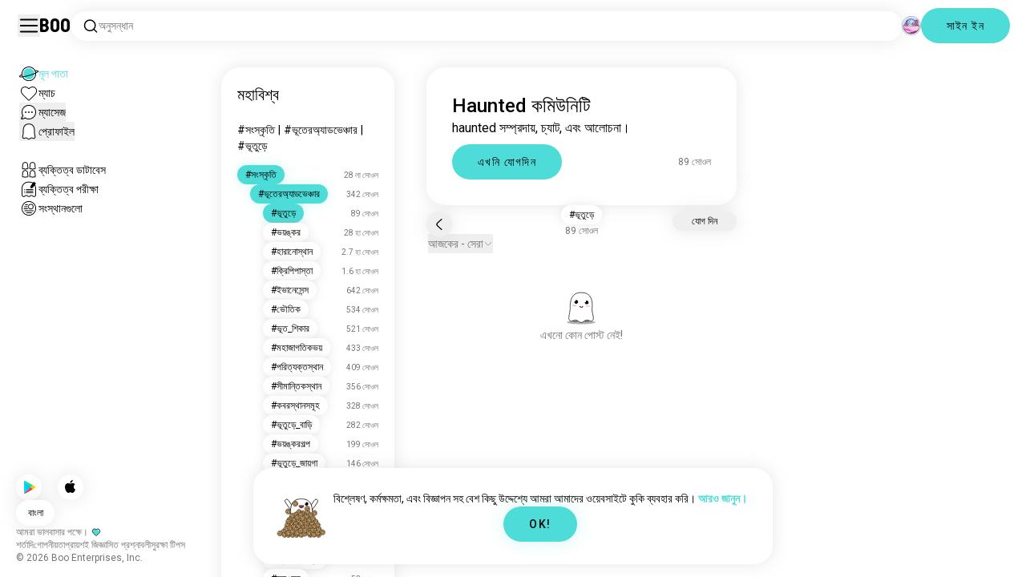

--- FILE ---
content_type: text/html; charset=utf-8
request_url: https://boo.world/bn/u/haunted
body_size: 142929
content:
<!DOCTYPE html><html lang="bn"><head><meta charSet="utf-8"/><meta name="viewport" content="width=device-width"/><link rel="preload" href="/rive/ghost.riv" as="fetch" crossorigin="anonymous"/><meta itemProp="name"/><meta itemProp="description"/><meta itemProp="url" content="https://boo.world/u/haunted"/><meta name="facebook-domain-verification" content="tj6c47zvdbnh8ag8rccetmmoa4pjk4"/><meta name="naver-site-verification" content="b8c6f9a67f92e9196c14e688fb881c0598e670fb"/><title>Haunted কমিউনিটি | Boo Haunted মহাবিশ্ব</title><meta name="robots" content="index,follow"/><meta name="description" content="অন্যান্য Haunted উত্সাহীদের সাথে পরিচিতির জন্য একটি Boo কমিউনিটি।"/><link rel="alternate" hrefLang="en" href="https://boo.world/u/haunted"/><link rel="alternate" hrefLang="af" href="https://boo.world/af/u/haunted"/><link rel="alternate" hrefLang="sq" href="https://boo.world/sq/u/haunted"/><link rel="alternate" hrefLang="ar" href="https://boo.world/ar/u/haunted"/><link rel="alternate" hrefLang="hy" href="https://boo.world/hy/u/haunted"/><link rel="alternate" hrefLang="as" href="https://boo.world/as/u/haunted"/><link rel="alternate" hrefLang="az" href="https://boo.world/az/u/haunted"/><link rel="alternate" hrefLang="eu" href="https://boo.world/eu/u/haunted"/><link rel="alternate" hrefLang="be" href="https://boo.world/be/u/haunted"/><link rel="alternate" hrefLang="bn" href="https://boo.world/bn/u/haunted"/><link rel="alternate" hrefLang="bs" href="https://boo.world/bs/u/haunted"/><link rel="alternate" hrefLang="bg" href="https://boo.world/bg/u/haunted"/><link rel="alternate" hrefLang="my" href="https://boo.world/my/u/haunted"/><link rel="alternate" hrefLang="ca" href="https://boo.world/ca/u/haunted"/><link rel="alternate" hrefLang="ceb" href="https://boo.world/ceb/u/haunted"/><link rel="alternate" hrefLang="ny" href="https://boo.world/ny/u/haunted"/><link rel="alternate" hrefLang="zh-CN" href="https://boo.world/zh-Hans/u/haunted"/><link rel="alternate" hrefLang="zh-TW" href="https://boo.world/zh-Hant/u/haunted"/><link rel="alternate" hrefLang="co" href="https://boo.world/co/u/haunted"/><link rel="alternate" hrefLang="hr" href="https://boo.world/hr/u/haunted"/><link rel="alternate" hrefLang="cs" href="https://boo.world/cs/u/haunted"/><link rel="alternate" hrefLang="da" href="https://boo.world/da/u/haunted"/><link rel="alternate" hrefLang="nl" href="https://boo.world/nl/u/haunted"/><link rel="alternate" hrefLang="et" href="https://boo.world/et/u/haunted"/><link rel="alternate" hrefLang="fi" href="https://boo.world/fi/u/haunted"/><link rel="alternate" hrefLang="tl" href="https://boo.world/fil/u/haunted"/><link rel="alternate" hrefLang="fr" href="https://boo.world/fr/u/haunted"/><link rel="alternate" hrefLang="fy" href="https://boo.world/fy/u/haunted"/><link rel="alternate" hrefLang="gl" href="https://boo.world/gl/u/haunted"/><link rel="alternate" hrefLang="ka" href="https://boo.world/ka/u/haunted"/><link rel="alternate" hrefLang="de" href="https://boo.world/de/u/haunted"/><link rel="alternate" hrefLang="el" href="https://boo.world/el/u/haunted"/><link rel="alternate" hrefLang="gu" href="https://boo.world/gu/u/haunted"/><link rel="alternate" hrefLang="ht" href="https://boo.world/ht/u/haunted"/><link rel="alternate" hrefLang="ha" href="https://boo.world/ha/u/haunted"/><link rel="alternate" hrefLang="he" href="https://boo.world/he/u/haunted"/><link rel="alternate" hrefLang="hi" href="https://boo.world/hi/u/haunted"/><link rel="alternate" hrefLang="hmn" href="https://boo.world/hmn/u/haunted"/><link rel="alternate" hrefLang="hu" href="https://boo.world/hu/u/haunted"/><link rel="alternate" hrefLang="is" href="https://boo.world/is/u/haunted"/><link rel="alternate" hrefLang="ig" href="https://boo.world/ig/u/haunted"/><link rel="alternate" hrefLang="id" href="https://boo.world/id/u/haunted"/><link rel="alternate" hrefLang="ga" href="https://boo.world/ga/u/haunted"/><link rel="alternate" hrefLang="it" href="https://boo.world/it/u/haunted"/><link rel="alternate" hrefLang="ja" href="https://boo.world/ja/u/haunted"/><link rel="alternate" hrefLang="jv" href="https://boo.world/jv/u/haunted"/><link rel="alternate" hrefLang="kn" href="https://boo.world/kn/u/haunted"/><link rel="alternate" hrefLang="kk" href="https://boo.world/kk/u/haunted"/><link rel="alternate" hrefLang="km" href="https://boo.world/km/u/haunted"/><link rel="alternate" hrefLang="rw" href="https://boo.world/rw/u/haunted"/><link rel="alternate" hrefLang="ko" href="https://boo.world/ko/u/haunted"/><link rel="alternate" hrefLang="ku" href="https://boo.world/ku/u/haunted"/><link rel="alternate" hrefLang="ky" href="https://boo.world/ky/u/haunted"/><link rel="alternate" hrefLang="lv" href="https://boo.world/lv/u/haunted"/><link rel="alternate" hrefLang="lt" href="https://boo.world/lt/u/haunted"/><link rel="alternate" hrefLang="lb" href="https://boo.world/lb/u/haunted"/><link rel="alternate" hrefLang="mk" href="https://boo.world/mk/u/haunted"/><link rel="alternate" hrefLang="mg" href="https://boo.world/mg/u/haunted"/><link rel="alternate" hrefLang="ms" href="https://boo.world/ms/u/haunted"/><link rel="alternate" hrefLang="ml" href="https://boo.world/ml/u/haunted"/><link rel="alternate" hrefLang="mt" href="https://boo.world/mt/u/haunted"/><link rel="alternate" hrefLang="mi" href="https://boo.world/mi/u/haunted"/><link rel="alternate" hrefLang="mr" href="https://boo.world/mr/u/haunted"/><link rel="alternate" hrefLang="mn" href="https://boo.world/mn/u/haunted"/><link rel="alternate" hrefLang="ne" href="https://boo.world/ne/u/haunted"/><link rel="alternate" hrefLang="no" href="https://boo.world/no/u/haunted"/><link rel="alternate" hrefLang="or" href="https://boo.world/or/u/haunted"/><link rel="alternate" hrefLang="ps" href="https://boo.world/ps/u/haunted"/><link rel="alternate" hrefLang="fa" href="https://boo.world/fa/u/haunted"/><link rel="alternate" hrefLang="pl" href="https://boo.world/pl/u/haunted"/><link rel="alternate" hrefLang="pt" href="https://boo.world/pt/u/haunted"/><link rel="alternate" hrefLang="pa" href="https://boo.world/pa/u/haunted"/><link rel="alternate" hrefLang="ro" href="https://boo.world/ro/u/haunted"/><link rel="alternate" hrefLang="ru" href="https://boo.world/ru/u/haunted"/><link rel="alternate" hrefLang="sm" href="https://boo.world/sm/u/haunted"/><link rel="alternate" hrefLang="st" href="https://boo.world/st/u/haunted"/><link rel="alternate" hrefLang="sr" href="https://boo.world/sr/u/haunted"/><link rel="alternate" hrefLang="sn" href="https://boo.world/sn/u/haunted"/><link rel="alternate" hrefLang="sd" href="https://boo.world/sd/u/haunted"/><link rel="alternate" hrefLang="si" href="https://boo.world/si/u/haunted"/><link rel="alternate" hrefLang="sk" href="https://boo.world/sk/u/haunted"/><link rel="alternate" hrefLang="sl" href="https://boo.world/sl/u/haunted"/><link rel="alternate" hrefLang="so" href="https://boo.world/so/u/haunted"/><link rel="alternate" hrefLang="es" href="https://boo.world/es/u/haunted"/><link rel="alternate" hrefLang="su" href="https://boo.world/su/u/haunted"/><link rel="alternate" hrefLang="sw" href="https://boo.world/sw/u/haunted"/><link rel="alternate" hrefLang="sv" href="https://boo.world/sv/u/haunted"/><link rel="alternate" hrefLang="tg" href="https://boo.world/tg/u/haunted"/><link rel="alternate" hrefLang="ta" href="https://boo.world/ta/u/haunted"/><link rel="alternate" hrefLang="tt" href="https://boo.world/tt/u/haunted"/><link rel="alternate" hrefLang="te" href="https://boo.world/te/u/haunted"/><link rel="alternate" hrefLang="th" href="https://boo.world/th/u/haunted"/><link rel="alternate" hrefLang="tr" href="https://boo.world/tr/u/haunted"/><link rel="alternate" hrefLang="tk" href="https://boo.world/tk/u/haunted"/><link rel="alternate" hrefLang="uk" href="https://boo.world/uk/u/haunted"/><link rel="alternate" hrefLang="ur" href="https://boo.world/ur/u/haunted"/><link rel="alternate" hrefLang="ug" href="https://boo.world/ug/u/haunted"/><link rel="alternate" hrefLang="uz" href="https://boo.world/uz/u/haunted"/><link rel="alternate" hrefLang="vi" href="https://boo.world/vi/u/haunted"/><link rel="alternate" hrefLang="cy" href="https://boo.world/cy/u/haunted"/><link rel="alternate" hrefLang="xh" href="https://boo.world/xh/u/haunted"/><link rel="alternate" hrefLang="yi" href="https://boo.world/yi/u/haunted"/><link rel="alternate" hrefLang="yo" href="https://boo.world/yo/u/haunted"/><link rel="alternate" hrefLang="zu" href="https://boo.world/zu/u/haunted"/><meta name="twitter:card" content="summary"/><meta property="og:title" content="Haunted কমিউনিটি | Boo Haunted মহাবিশ্ব"/><meta property="og:description" content="অন্যান্য Haunted উত্সাহীদের সাথে পরিচিতির জন্য একটি Boo কমিউনিটি।"/><meta property="og:url" content="https://boo.world/bn/u/haunted"/><meta property="og:type" content="website"/><meta property="og:image" content="https://boo.world/boo_logo.png"/><meta property="og:site_name" content="Boo"/><link rel="canonical" href="https://boo.world/bn/u/haunted"/><meta http-equiv="x-ua-compatible" content="IE=edge; chrome=1"/><link rel="preconnect" href="https://images.prod.boo.dating"/><link rel="preconnect" href="https://firebase.googleapis.com"/><link rel="preconnect" href="https://api.prod.boo.dating"/><link rel="icon" href="/icon.png"/><script type="application/ld+json">{"@context":"https://schema.org","@type":"BreadcrumbList","itemListElement":[{"@type":"ListItem","position":1,"item":"https://boo.world/bn","name":"মহাবিশ্ব"},{"@type":"ListItem","position":2,"item":"https://boo.world/bn/u/culture","name":"Culture"},{"@type":"ListItem","position":3,"item":"https://boo.world/bn/u/ghostadventures","name":"Ghostadventures"},{"@type":"ListItem","position":4,"item":"https://boo.world/bn/u/haunted","name":"Haunted"}]}</script><meta name="next-head-count" content="129"/><link rel="preload" href="/_next/static/media/47cbc4e2adbc5db9-s.p.woff2" as="font" type="font/woff2" crossorigin="anonymous" data-next-font="size-adjust"/><link rel="preload" href="/_next/static/media/fc6b63228560184b-s.p.otf" as="font" type="font/otf" crossorigin="anonymous" data-next-font="size-adjust"/><link rel="preload" href="/_next/static/css/657318f347fc63cd.css" as="style"/><link rel="stylesheet" href="/_next/static/css/657318f347fc63cd.css" data-n-g=""/><link rel="preload" href="/_next/static/css/290e4d30695bdc8b.css" as="style"/><link rel="stylesheet" href="/_next/static/css/290e4d30695bdc8b.css" data-n-p=""/><noscript data-n-css=""></noscript><script defer="" nomodule="" src="/_next/static/chunks/polyfills-c67a75d1b6f99dc8.js"></script><script src="/_next/static/chunks/webpack-b5ed66d1a14abbfd.js" defer=""></script><script src="/_next/static/chunks/framework-ca706bf673a13738.js" defer=""></script><script src="/_next/static/chunks/main-f06a5c9ec2ff76ad.js" defer=""></script><script src="/_next/static/chunks/pages/_app-94a3e3fc5f85f17a.js" defer=""></script><script src="/_next/static/chunks/5c0b189e-42a343836465e8f3.js" defer=""></script><script src="/_next/static/chunks/1664-d6695647d74e7640.js" defer=""></script><script src="/_next/static/chunks/2033-aa64a5c128bb71d6.js" defer=""></script><script src="/_next/static/chunks/539-ce4528b0c08c7bd1.js" defer=""></script><script src="/_next/static/chunks/2180-c6ca5f8eb92ddd98.js" defer=""></script><script src="/_next/static/chunks/8190-cca5ac177f067bd6.js" defer=""></script><script src="/_next/static/chunks/3053-261ea7235083460a.js" defer=""></script><script src="/_next/static/chunks/3067-8d0251b5b0f288b9.js" defer=""></script><script src="/_next/static/chunks/7908-90219b2449feaf68.js" defer=""></script><script src="/_next/static/chunks/8834-792a164789184298.js" defer=""></script><script src="/_next/static/chunks/9754-d42ce35b45dc6a9b.js" defer=""></script><script src="/_next/static/chunks/pages/u/%5BinterestName%5D-2c526d31fa922c6d.js" defer=""></script><script src="/_next/static/e6e1bf5b9294a8f5c9201911620f784172b8ce12/_buildManifest.js" defer=""></script><script src="/_next/static/e6e1bf5b9294a8f5c9201911620f784172b8ce12/_ssgManifest.js" defer=""></script></head><body><div id="__next"><div dir="ltr" class="__className_0cb770 __variable_2b0888"><a id="skip-to-content" href="#main-content" class="skip-link">মূল কন্টেন্টে স্কিপ করুন</a><div id="_rht_toaster" style="position:fixed;z-index:9999;top:16px;left:16px;right:16px;bottom:16px;pointer-events:none;padding:0;inset:0"></div><div class="relative h-screen overflow-hidden"><div class="absolute top-1/2 left-1/2 -translate-x-1/2 -translate-y-1/2 pointer-events-none z-50"><div class="relative w-[2.125rem] h-[2.125rem]"><div class="absolute top-1/2 left-1/2 -translate-x-1/2 -translate-y-1/2 duration-500 w-[2.125rem] h-[2.125rem] opacity-0"><div class="inline-block animate-spin border-[6px] rounded-full border-black w-[2.125rem] h-[2.125rem] border-r-transparent" role="status"></div></div><div class="absolute top-1/2 left-1/2 -translate-x-1/2 -translate-y-1/2 duration-500 w-8 h-8 opacity-0"><div class="inline-block animate-spin border-4 rounded-full border-accent w-8 h-8 border-r-transparent" role="status"></div></div></div></div><div class="fixed h-16 top-0 left-0 w-full py-5 flex items-center pe-5 ps-[1.375rem] z-30 gap-x-3 bg-primary"><button aria-label="সাইডবার টগল করুন" id="hamburger" class="h-7 w-7 cursor-pointer hover:scale-105 active:scale-99 duration-500 min-w-[28px]"><svg aria-hidden="true" xmlns="http://www.w3.org/2000/svg" viewBox="0 0 30 30"><path stroke="rgb(var(--primary-color-dark))" stroke-linecap="round" stroke-miterlimit="10" stroke-width="2" d="M4 7h22M4 15h22M4 23h22" class="transition duration-500"></path></svg></button><a id="booLogo" aria-label="মূল পাতা" href="/bn"><p class="font-budokan text-2xl hover:scale-105 active:scale-99 duration-500">Boo</p></a><div class="relative flex-grow" data-headlessui-state=""><button class="flex items-center gap-x-2 bg-primary shadow px-3.5 py-2 rounded-3xl cursor-text w-full text-left" aria-label="সার্চ ইন্টারেস্ট" id="searchInterests" type="button" aria-haspopup="menu" aria-expanded="false" data-headlessui-state=""><div class="min-w-[14px]"><svg aria-hidden="true" xmlns="http://www.w3.org/2000/svg" width="20" height="21" fill="none" class="duration-500 stroke-primary-dark "><path stroke-linecap="round" stroke-linejoin="round" stroke-width="1.5" d="m17.5 17.941-3.625-3.625m1.958-4.708a6.667 6.667 0 1 1-13.333 0 6.667 6.667 0 0 1 13.333 0Z"></path></svg></div><span class="text-sm text-gray">অনুসন্ধান</span></button></div><div class="relative h-6 w-6" data-headlessui-state=""><button aria-label="মাত্রা" class="absolute h-6 w-6 false md:-translate-x-0 transition-transform cursor-pointer hover:scale-105 active:scale-99 duration-700 ease-in-out z-40 rounded-full false focus:outline-none focus-visible:outline-none" id="headlessui-menu-button-:R7faam:" type="button" aria-haspopup="menu" aria-expanded="false" data-headlessui-state=""><div class="" style="width:100%;height:100%"><canvas style="vertical-align:top;width:0;height:0"></canvas></div></button></div><div class="hidden md:block"><div class="hidden sm:block"><button class=" bg-accent shadow shadow-accent-light animated-shadow px-8 py-3 rounded-full text-center w-fit undefined cursor-pointer hover:scale-103 active:scale-99 duration-500 text-sm font-medium undefined text-black tracking-widest">সাইন ইন</button></div></div></div><nav class="fixed overflow-y-scroll top-16 left-0 bottom-0 w-64 transition-all duration-500 ease-in-out bg-primary lg:shadow-none transform py-4 flex flex-col justify-between ps-5 -translate-x-full lg:translate-x-0 z-20 scrollbar-hide"><div class="flex flex-col gap-y-6 ps-1 false"><div class="sm:hidden"><button class=" bg-accent shadow shadow-accent-light animated-shadow px-8 py-3 rounded-full text-center w-fit undefined cursor-pointer hover:scale-103 active:scale-99 duration-500 text-sm font-medium undefined text-black tracking-widest">সাইন ইন</button></div><a href="/bn"><div class="flex items-center gap-x-4 hover:scale-103 active:scale-99 duration-500 w-fit"><div class="w-6 h-6 min-w-[1.5rem]"><svg aria-hidden="true" xmlns="http://www.w3.org/2000/svg" xml:space="preserve" viewBox="0 0 1000 1000"><circle cx="500.3" cy="504.1" r="290.8" fill="#4EDCD8"></circle><path fill="rgb(var(--primary-color-dark))" d="M500.8 881.8c-51 0-100.4-10-147-29.7-45-19-85.3-46.2-120-80.9s-61.9-75-80.9-120c-19.7-46.6-29.7-96-29.7-147s10-100.4 29.7-147c19-45 46.2-85.3 80.9-120s75-61.9 120-80.9c46.6-19.7 96-29.7 147-29.7s100.4 10 147 29.7c45 19 85.3 46.2 120 80.9s61.9 75 80.9 120c19.7 46.6 29.7 96 29.7 147s-10 100.4-29.7 147c-19 45-46.2 85.3-80.9 120s-75 61.9-120 80.9c-46.6 19.7-96 29.7-147 29.7zm0-715.1c-186.1 0-337.5 151.4-337.5 337.5s151.4 337.5 337.5 337.5 337.5-151.4 337.5-337.5-151.4-337.5-337.5-337.5z"></path><path fill="rgb(var(--primary-color-dark))" d="M98.1 685.1c-11.8 0-22.6-.5-32.2-1.4-13.8-1.4-55.8-5.5-64.4-35.1-8.6-29.6 24.8-55.5 35.8-64 22.6-17.6 56.1-37 99.6-57.9l17.3 36.1C64 606.2 45 630.3 41.2 637.2c6.9 3.8 35.8 14.1 135.3 2.6 93.8-10.8 215.2-36.9 341.8-73.4 127.1-36.7 244-79.5 329.2-120.5 89.6-43.1 108.4-67.1 112.3-73.9-6.9-3.8-35.6-14-134.2-2.7l-4.5-39.8c47.6-5.4 86-6.7 114.4-3.9 13.7 1.4 55.5 5.5 64 35s-24.6 55.3-35.5 63.8c-22.5 17.5-55.8 36.9-99 57.7-87.1 41.9-206.2 85.5-335.4 122.8-128.7 37.1-252.4 63.7-348.3 74.7-32 3.7-59.8 5.5-83.2 5.5z"></path></svg></div><div style="opacity:1"><p class="text-sm line-clamp-1 transition-opacity duration-500 ease-in-out opacity-100 text-accent font-medium">মূল পাতা</p></div></div></a><a href="/bn/match"><div class="flex items-center gap-x-4 hover:scale-103 active:scale-99 duration-500 w-fit"><div class="w-6 h-6 min-w-[1.5rem]"><svg aria-hidden="true" xmlns="http://www.w3.org/2000/svg" xml:space="preserve" viewBox="0 0 1000 1000"><path fill="rgb(var(--primary-color-dark))" d="M500.7 896.6c-17.3 0-33.7-6.8-45.9-19L180.4 603.3C131.6 554.4 99.8 501.5 86 446.1c-12.5-50.3-9.3-100.7 9.3-145.8 16.3-39.4 43.6-72.8 79-96.4 36.1-24.2 78.8-37 123.4-37 49.6 0 123.9 15.8 203 88.4 78-71.6 151.6-87.1 200.7-87.1 44.8 0 87.6 12.9 123.9 37.3 35.5 23.8 63 57.4 79.4 97 18.6 44.9 21.9 95 9.6 145-13.6 55-45 107.5-93.4 155.8L546.6 877.6c-12.3 12.2-28.6 19-45.9 19zM297.7 207c-73.1 0-138 42.7-165.4 108.7-33.5 81-5 177.9 76.4 259.3L483 849.3c4.7 4.7 11 7.3 17.6 7.3 6.7 0 12.9-2.6 17.6-7.3L792.6 575c80.4-80.4 108.5-176.6 75.1-257.2-27.6-66.5-92.9-109.6-166.3-109.6-63.9 0-128.4 30.8-186.6 88.9l-14.1 14.1-14.1-14.1C427.5 238.2 362.2 207 297.7 207z"></path><path fill="rgb(var(--primary-color))" d="M297.7 250.1c-28.7 0-56 8.1-78.9 23.4-22.2 14.9-39.3 35.8-49.6 60.6-12 29.1-14 62.2-5.6 95.8 10.3 41.1 34.9 81.5 73.4 119.9l249.4 249.4c7.9 7.9 20.6 7.9 28.5 0l249.4-249.4c37.9-37.9 62.2-77.7 72.3-118.4 8.2-33.3 6.2-66.2-5.8-95.2-10.4-25-27.7-46.2-50-61.2-23.1-15.5-50.5-23.7-79.3-23.7-34.1 0-87.1 11.5-146.6 66L500.8 367l-54.1-49.7c-60.7-55.6-114.5-67.2-149-67.2z"></path></svg></div><div style="opacity:1"><p class="text-sm line-clamp-1 transition-opacity duration-500 ease-in-out opacity-100 false">ম্যাচ</p></div></div></a><button class="flex items-center gap-x-4 hover:scale-103 active:scale-99 duration-500 w-fit cursor-pointer"><div class="w-6 h-6 min-w-[1.5rem] relative"><svg aria-hidden="true" xmlns="http://www.w3.org/2000/svg" xml:space="preserve" viewBox="0 0 1000 1000"><circle cx="500.3" cy="499.1" r="290.8" fill="rgb(var(--primary-color))"></circle><path fill="rgb(var(--primary-color-dark))" d="M847.2 351.9c-19-44.8-46.1-85.1-80.7-119.6-34.6-34.6-74.8-61.7-119.7-80.7C600.5 132 551.2 122 500.3 122c-50.8 0-100.1 10-146.5 29.6-44.8 19-85.1 46.1-119.6 80.7-34.6 34.6-61.7 74.8-80.7 119.6-19.6 46.4-29.6 95.7-29.6 146.5s10 100.1 29.6 146.5c4.3 10.1 9 20 14.1 29.7 8.1 15.2 17.1 29.8 27.2 43.8 2.1-3.7 4.2-7.5 6.5-11.5 5.3-9.3 10.5-18.5 15.6-27.4-9.5-14.8-17.9-30.5-25-46.8-18-41.2-28-86.6-28-134.3 0-185.5 150.9-336.5 336.5-336.5 185.5 0 336.5 150.9 336.5 336.5 0 185.5-150.9 336.5-336.5 336.5-48 0-93.7-10.1-135.1-28.3-18.6-8.2-36.3-18-52.9-29.2-7.8 2.7-15.7 5.4-23.6 8.1-7.9 2.7-15.5 5.2-22.7 7.6 14.8 11.8 30.5 22.5 46.9 31.9 13.2 7.6 26.8 14.3 40.9 20.3 46.4 19.6 95.7 29.6 146.5 29.6s100.1-10 146.5-29.6c44.8-19 85.1-46.1 119.7-80.7s61.7-74.8 80.7-119.6c19.6-46.4 29.6-95.7 29.6-146.5-.1-50.9-10.1-100.2-29.7-146.6z"></path><path fill="rgb(var(--primary-color-dark))" d="M365.3 806.6c-16.3 5.9-34.1 12.2-52.4 18.4-5.5 1.9-11.1 3.8-16.7 5.7-45.1 15.2-82.5 26.7-111.2 34.1-29.4 7.6-47.8 10.4-60.2 10.4-9.1 0-15-1.5-19.8-3.8-7.2-3.5-12.3-9.4-14.6-16.7-3.5-11.4-1.6-27.2 18.9-70.6 11.3-23.9 27.6-55 48.6-92.3 3.3-5.8 6.5-11.5 9.8-17.3 8.4-14.7 16.6-28.9 24.3-41.9 7.1 16.3 15.5 32 25 46.8-5.1 8.9-10.4 18.1-15.6 27.4-2.2 3.9-4.4 7.8-6.5 11.5-34.3 61.4-49.3 93.6-55.7 110.3 18.1-3 54.6-11.6 127-35.6 7.2-2.4 14.8-4.9 22.7-7.6 8-2.7 15.9-5.4 23.6-8.1 16.5 11.3 34.2 21.1 52.8 29.3z"></path><circle fill="rgb(var(--primary-color-dark))" cx="337.5" cy="499.9" r="40.3"></circle><circle fill="rgb(var(--primary-color-dark))" cx="499.6" cy="499.5" r="40.3"></circle><circle fill="rgb(var(--primary-color-dark))" cx="661.6" cy="499.5" r="40.3"></circle></svg></div><div style="opacity:1"><p class="text-sm line-clamp-1 transition-opacity duration-500 ease-in-out opacity-100 false">ম্যাসেজ</p></div></button><button class="flex items-center gap-x-4 cursor-pointer hover:scale-103 active:scale-99 duration-500 w-fit"><div class="w-6 h-6 min-w-[1.5rem]"><svg aria-hidden="true" xmlns="http://www.w3.org/2000/svg" xml:space="preserve" viewBox="0 0 1000 1000"><path fill="rgb(var(--primary-color))" d="M360.8 776.2c36.1 0 66.8 12.7 91.3 37.8 16.5 16.9 33.5 23.6 43.2 26.1 1.8.5 6.2.7 8.9-.1 8.5-2.7 28-10.4 43.3-26.1 24.5-25 55.2-37.7 91.2-37.7 38.8 0 73.5 15.3 96.5 25.5 2.2 1 8.4 3.7 10.9 4.7.2.1.3.1.5.1.9.2 2.1.5 3.3.8.5.1 1.1 0 1.7-.1 1.2-.3 2.2-1 3.1-1.8 8.9-8.2 10.1-10.8 9.6-25.7-.3-9.1-8.3-48.8-13.1-72.5-9.6-47.7-19.5-96.9-20.2-126.2-.4-15.1-.3-34.5-.2-57 .2-42.5.5-95.4-2.9-127.7-5.5-51.9-19.8-100.5-38.3-130-23.7-38-50.4-61.4-86.3-75.9-35.8-14.5-84.4-15.6-98.4-15.6h-10.4c-14 0-62.7 1.1-98.4 15.6-36 14.5-62.6 38-86.3 75.9-18.4 29.5-33.2 79.3-38.6 130-3.1 28.8-4.3 78.7-3.2 127.2v.6c0 8.7.1 16.8.2 24.6.1 12.3.2 22.9 0 32.2-.7 27.9-9.1 71.7-20 126.1-4.1 20.5-12.6 63-13 72.5-.5 14.8.7 17.5 9.7 25.7.9.8 2 1.5 3.1 1.8.6.2 1.2.3 1.7.2 1.2-.3 2.4-.6 3.4-.8.2 0 .3-.1.4-.1 2.5-1 8.7-3.7 10.9-4.7 22.8-10.1 57.5-25.4 96.4-25.4z"></path><path fill="rgb(var(--primary-color-dark))" d="M500.6 921h-.4c-2.3-.1-56.3-2.5-104.3-51.6-9.2-9.4-20-13.7-34.1-13.7-22 0-46.4 10.8-64.2 18.6-9.3 4.1-16.7 7.4-23.2 9-10.2 2.5-19.5 4.6-29.6 4.6-18.3 0-34.3-7.1-51.8-22.9-27.9-25.3-38.2-50.2-36.8-88.8.6-15.6 7.1-47.9 14.6-85.4 8.5-42.2 18.1-90.1 18.7-112.5.4-13.9.2-33.7.1-54.6-.3-44.5-.6-99.8 3.3-136.5 3.2-30.4 14.6-107.3 50-163.9 32.8-52.5 72.3-86.7 124.2-107.7 47.8-19.3 105.7-21.4 128.3-21.4 2.6 0 4.4 0 5.3.1h5.1c22.7 0 80.6 2.1 128.4 21.4 51.9 21 91.4 55.2 124.2 107.7 35.4 56.7 46.8 133.5 50 163.9 3.9 36.7 3.6 92 3.3 136.5-.1 20.9-.2 40.6.1 54.5.6 22.3 10.2 70.2 18.7 112.5 7.5 37.5 14 69.8 14.6 85.4 1.4 38.6-8.9 63.5-36.8 88.8-17.5 15.9-33.4 22.9-51.7 22.9-10 0-19.3-2.1-29.5-4.6-6.5-1.6-13.9-4.9-23.3-9-17.8-7.9-42.2-18.7-64.1-18.7-14.1 0-24.9 4.4-34.1 13.7-49 50.1-99.1 51.7-104.7 51.7h-.3zM361.8 815.6c24.9 0 46 8.7 62.7 25.7 34.6 35.4 71.9 39.2 76.8 39.6 4.2-.2 39.8-2.8 75.8-39.7 16.7-17.1 37.8-25.7 62.6-25.7 30.4 0 60.4 13.3 80.3 22.1 6.7 3 13.6 6 16.7 6.8 7.6 1.9 14.4 3.4 19.9 3.4 5.7 0 12.7-1.5 24.8-12.5 18.9-17.2 24.7-31.2 23.7-57.7-.4-12.3-7.2-46.2-13.8-79-9.2-46-18.8-93.5-19.4-119.3-.4-14.5-.3-33.6-.1-55.8.2-43.5.5-97.6-3.1-132.1-6.1-57.6-22.6-112.5-44.2-147-28.5-45.6-61-73.9-105.3-91.8-42.5-17.2-97.5-18.5-113.4-18.5h-10.3c-15.9 0-70.9 1.3-113.3 18.5-44.3 17.9-76.7 46.2-105.3 91.8-21.5 34.4-38 89.4-44.2 147-3.7 34.4-3.4 88.6-3.1 132 .1 22.2.2 41.3-.1 55.8-.7 25.8-10.2 73.3-19.4 119.3-6.6 32.8-13.4 66.6-13.8 79-1 26.5 4.8 40.5 23.8 57.7 12.1 11 19.1 12.6 24.9 12.6 5.5 0 12.3-1.6 19.9-3.5 3.1-.8 10-3.8 16.7-6.8 19.7-8.6 49.8-21.9 80.2-21.9z"></path></svg></div><div style="opacity:1"><p class="text-sm line-clamp-1 transition-opacity duration-500 ease-in-out opacity-100 false">প্রোফাইল</p></div></button><a href="/bn/database"><div class="flex items-center gap-x-4 mt-6 hover:scale-103 active:scale-99 duration-500 w-fit"><div class="w-6 h-6 min-w-[1.5rem]"><svg aria-hidden="true" xmlns="http://www.w3.org/2000/svg" xml:space="preserve" viewBox="0 0 1000 1000"><path fill="rgb(var(--primary-color-dark))" d="M309.7 486.8H308.4c-5.3 0-15.9-.8-27-6.4-4.9-2.4-9.2-5.6-15.9-10.6-7.4-5.5-10.7-7.8-12.3-8.7-3.5-1-7.2-2-9.5-2h-.2c-12 5.8-26.2 11.9-41.6 11.9-12.5 0-24-4-33.3-11.5-16.6-13.5-31.3-30.9-25.7-67.3 1.7-11.2 4.3-24.8 6.9-38 2.4-12.3 4.6-23.9 5.6-30.8 1.7-12.5 1.7-15.3 1.4-37.5V283c-.4-32.3.3-69.2 13.2-98.9 15.6-36 36.9-60.5 65.3-74.9 28-14.1 63-15.2 73-15.2h1.4c10 0 45 1.1 72.9 15.2 28.7 14.5 49.4 38.3 65.2 74.9 12.8 29.7 13.5 66.7 13.2 98.9v2.5c-.3 22.4-.3 25.3 1.4 37.9 1 6.9 3.2 18.5 5.6 30.8 2.6 13.2 5.2 26.9 6.9 38.1 5.5 36.4-9.1 53.9-25.7 67.3-9.4 7.6-20.9 11.5-33.3 11.5-15.5 0-29.6-6.1-41.6-11.9h-.2c-2.3 0-6 1-9.5 2-1.5.9-4.9 3.2-12.2 8.6-6.7 5-11 8.2-15.9 10.6-11.1 5.5-21.6 6.4-26.8 6.4zm-.7-40h.6c1.4 0 5.1-.2 9-2.2 1.9-1 6-4 9.8-6.9 12.7-9.5 18-12.8 23-14.4l.7-.2c6-1.8 13.5-4 21.9-4 6.2 0 12 1.3 17.2 3.8 8.5 4.1 17.4 8.1 24.6 8.1 4.4 0 6.8-1.5 8.2-2.6 8.8-7.1 14.2-11.5 11.3-30.2-1.6-10.4-4.1-23.6-6.6-36.4-2.5-12.8-4.8-25-5.9-32.9-2.1-15.6-2.1-21-1.8-43.8v-2.5c.3-28.2-.1-60.1-9.9-82.6-11.9-27.5-26.7-45-46.6-55.1-21-10.6-51.4-10.9-54.8-10.9h-1.4c-3.4 0-34 .3-55 10.9-19.7 10-35 28-46.7 55.1-9.8 22.6-10.2 54.5-9.9 82.6v2.9c.3 22.6.3 28-1.8 43.4-1.1 8-3.5 20.1-5.9 32.9-2.5 12.9-5.1 26.1-6.6 36.5-2.8 18.8 2.5 23.1 11.3 30.3 1.4 1.1 3.8 2.6 8.2 2.6 7.2 0 16.1-4 24.6-8.1 5.2-2.5 11-3.8 17.2-3.8 8.4 0 15.9 2.2 21.9 4l.7.2c5 1.6 10.4 5 23.1 14.5 3.9 2.9 7.9 5.9 9.8 6.9 3.9 1.9 7.7 2.2 9.1 2.2l.7-.3z"></path><path fill="rgb(var(--primary-color))" d="M243.8 376.1c14.2 0 25.7 3.4 33.3 5.6l1.3.4c9.1 2.9 17 7.6 25.9 13.9 2.8 2 6.6 2 9.4 0 8.9-6.3 16.8-11 25.8-13.9l1.3-.4c7.6-2.3 19.1-5.7 33.3-5.7 2.3 0 4.5.1 6.7.3 5.4.4 9.8-4.3 8.7-9.6 0-.1 0-.2-.1-.3-2.6-13.4-5.1-26.1-6.3-35.2-2.5-18.5-2.5-25.7-2.2-49.7V279c.2-17.4.6-49.7-6.6-66.3-8-18.4-16.8-29.6-27.9-35.2-9-4.5-26.8-6.6-36.7-6.6h-1.6c-9.9 0-27.8 2.1-36.8 6.6-11 5.6-20.2 17.1-28 35.2-7.2 16.6-6.8 48.9-6.6 66.3v3c.3 23.8.3 30.9-2.2 49.3-1.3 9.1-3.7 21.7-6.3 35.1v.1c0 .1 0 .2-.1.4-1 5.3 3.3 10.1 8.7 9.6 2.4-.3 4.7-.4 7-.4zM625.2 376.1c14.2 0 25.7 3.4 33.3 5.6l1.3.4c9.1 2.9 17 7.6 25.9 13.9 2.8 2 6.6 2 9.4 0 8.9-6.3 16.8-11 25.8-13.9l1.3-.4c7.6-2.3 19.1-5.7 33.3-5.7 2.3 0 4.5.1 6.7.3 5.4.4 9.8-4.3 8.7-9.6 0-.1 0-.2-.1-.3-2.6-13.4-5.1-26.1-6.3-35.2-2.5-18.5-2.5-25.7-2.2-49.7V279c.2-17.4.6-49.7-6.6-66.3-8-18.4-16.8-29.6-27.9-35.2-9-4.5-26.8-6.6-36.7-6.6h-1.6c-9.9 0-27.8 2.1-36.8 6.6-11 5.6-20.2 17.1-28 35.2-7.2 16.6-6.8 48.9-6.6 66.3v3c.3 23.8.3 30.9-2.2 49.3-1.3 9.1-3.7 21.7-6.3 35.1v.1c0 .1 0 .2-.1.4-1 5.3 3.3 10.1 8.7 9.6 2.5-.3 4.7-.4 7-.4zM243.8 802.3c14.2 0 25.7 3.4 33.3 5.6l1.3.4c9.1 2.9 17 7.6 25.9 13.9 2.8 2 6.6 2 9.4 0 8.9-6.3 16.8-11 25.8-13.9l1.3-.4c7.6-2.3 19.1-5.7 33.3-5.7 2.3 0 4.5.1 6.7.3 5.4.4 9.8-4.3 8.7-9.6 0-.1 0-.2-.1-.3-2.6-13.4-5.1-26.1-6.3-35.2-2.5-18.5-2.5-25.7-2.2-49.7v-2.5c.2-17.4.6-49.7-6.6-66.3-8-18.4-16.8-29.6-27.9-35.2-9-4.5-26.8-6.6-36.7-6.6h-1.6c-9.9 0-27.8 2.1-36.8 6.6-11 5.6-20.2 17.1-28 35.2-7.2 16.6-6.8 48.9-6.6 66.3v3c.3 23.8.3 30.9-2.2 49.3-1.3 9.1-3.7 21.7-6.3 35.1v.1c0 .1 0 .2-.1.4-1 5.3 3.3 10.1 8.7 9.6 2.4-.3 4.7-.4 7-.4zM625.2 802.3c14.2 0 25.7 3.4 33.3 5.6l1.3.4c9.1 2.9 17 7.6 25.9 13.9 2.8 2 6.6 2 9.4 0 8.9-6.3 16.8-11 25.8-13.9l1.3-.4c7.6-2.3 19.1-5.7 33.3-5.7 2.3 0 4.5.1 6.7.3 5.4.4 9.8-4.3 8.7-9.6 0-.1 0-.2-.1-.3-2.6-13.4-5.1-26.1-6.3-35.2-2.5-18.5-2.5-25.7-2.2-49.7v-2.5c.2-17.4.6-49.7-6.6-66.3-8-18.4-16.8-29.6-27.9-35.2-9-4.5-26.8-6.6-36.7-6.6h-1.6c-9.9 0-27.8 2.1-36.8 6.6-11 5.6-20.2 17.1-28 35.2-7.2 16.6-6.8 48.9-6.6 66.3v3c.3 23.8.3 30.9-2.2 49.3-1.3 9.1-3.7 21.7-6.3 35.1v.1c0 .1 0 .2-.1.4-1 5.3 3.3 10.1 8.7 9.6 2.5-.3 4.7-.4 7-.4z"></path><path fill="rgb(var(--primary-color-dark))" d="M691.1 486.8h-.6c-5 .1-16-.6-27.6-6.4-4.9-2.4-9.2-5.6-15.9-10.6-7.4-5.5-10.7-7.8-12.3-8.7-3.4-1-7.1-2-9.5-2h-.2c-12 5.8-26.1 11.9-41.6 11.9-12.5 0-24-4-33.3-11.5-16.6-13.5-31.3-30.9-25.7-67.4 1.7-11.2 4.4-24.9 6.9-38.1 2.4-12.3 4.6-23.9 5.6-30.8 1.7-12.5 1.7-15.4 1.4-37.5v-2.9c-.4-32.2.3-69.2 13.2-98.9 15.6-36 36.9-60.5 65.3-74.9 28-14.1 63-15.2 73-15.2h1.4c10 0 45 1.1 72.9 15.2 28.7 14.5 49.4 38.3 65.2 74.9 12.8 29.7 13.5 66.7 13.2 98.9v2.5c-.3 22.4-.3 25.3 1.4 37.9.9 6.9 3.2 18.5 5.6 30.7v.1c2.6 13.2 5.2 26.8 6.9 38 5.5 36.4-9.1 53.9-25.7 67.3-9.4 7.6-20.9 11.5-33.4 11.5-15.5 0-29.6-6.1-41.6-11.9h-.2c-2.3 0-6 1-9.5 2-1.5.9-4.9 3.2-12.2 8.6-6.7 5-11 8.2-15.9 10.6-11 5.8-21.5 6.7-26.8 6.7zm-.6-40h.6c1.4 0 5.1-.2 9-2.2 1.9-1 6-4 9.8-6.9 12.7-9.5 18-12.8 23-14.4l.7-.2c6-1.8 13.5-4 21.9-4 6.2 0 12 1.3 17.2 3.8 8.5 4.1 17.4 8.1 24.6 8.1 3.4 0 5.9-.8 8.2-2.6 8.8-7.1 14.2-11.5 11.3-30.2-1.6-10.4-4.1-23.6-6.6-36.4l19.6-3.9-19.6 3.8c-2.5-12.8-4.8-24.9-5.9-32.9-2.1-15.5-2.1-21-1.8-43.8v-2.5c.3-28.2-.1-60.1-9.9-82.6-11.9-27.5-26.7-45-46.6-55.1-21-10.6-51.4-10.9-54.8-10.9h-1.4c-3.4 0-34 .3-55 10.9-19.7 10-35 28-46.7 55.1-9.8 22.6-10.2 54.5-9.9 82.6v2.9c.3 22.6.3 28-1.8 43.4-1.1 8-3.5 20.1-5.9 32.9-2.5 12.8-5.1 26.1-6.6 36.5-2.8 18.8 2.5 23.1 11.3 30.3 1.4 1.1 3.8 2.6 8.2 2.6 7.2 0 16.1-4 24.6-8.1 5.2-2.5 11-3.8 17.2-3.8 8.4 0 15.9 2.2 21.9 4l.7.2c5 1.6 10.4 5 23.1 14.4 3.9 2.9 7.9 5.9 9.8 6.9 3.9 2 7.7 2.2 9.1 2.2l.7-.1zM691.1 907c-.2 0-.4-.1-.7-.1h-.7c-5.3 0-15.9-.9-27-6.4-4.9-2.4-9.2-5.6-15.9-10.6-7.4-5.5-10.7-7.8-12.3-8.7-3.4-1-7.1-2.1-9.5-2.1h-.2c-12 5.8-26.2 11.9-41.6 11.9-12.5 0-24-4-33.3-11.5-16.6-13.5-31.3-30.9-25.7-67.4 1.7-11.2 4.4-24.9 6.9-38.1 2.4-12.3 4.6-23.9 5.6-30.8 1.7-12.5 1.7-15.4 1.4-37.5v-2.9c-.4-32.2.3-69.2 13.2-98.9 15.6-36 36.9-60.5 65.3-74.9 28-14.1 63-15.2 73-15.2h1.4c10 0 45 1.1 72.9 15.3 28.7 14.5 49.4 38.3 65.2 74.9 12.8 29.7 13.5 66.7 13.2 98.9v2.5c-.3 22.4-.3 25.3 1.4 37.9.9 6.9 3.2 18.5 5.6 30.7v.2c2.6 13.2 5.2 26.8 6.9 38 5.5 36.4-9.1 53.9-25.7 67.3-9.4 7.6-20.9 11.5-33.4 11.5-15.5 0-29.6-6.1-41.6-11.9h-.2c-2.3 0-6 1-9.5 2-1.5.9-4.9 3.2-12.2 8.6-6.7 5-11 8.3-15.9 10.7-10.8 5.7-21.3 6.6-26.6 6.6zm-65.9-67.9c8.4 0 15.9 2.2 21.9 4l.7.2c5 1.6 10.4 5 23.2 14.5 3.9 2.9 7.9 5.9 9.8 6.9 3.9 1.9 7.7 2.2 9.1 2.2H691.2c1.4 0 5.1-.2 9-2.2 1.9-1 6-4 9.9-6.9 12.7-9.5 18-12.8 23-14.4l.6-.2c6-1.8 13.5-4 21.9-4 6.2 0 12 1.3 17.2 3.8 8.5 4.1 17.4 8.1 24.6 8.1 3.4 0 5.9-.8 8.2-2.6 8.8-7.1 14.2-11.5 11.3-30.2-1.6-10.4-4.1-23.6-6.6-36.3v-.1c-2.5-12.9-4.8-25-5.9-33-2.1-15.5-2.1-21-1.8-43.8v-2.5c.3-28.2-.1-60.1-9.9-82.6-11.9-27.5-26.7-45-46.6-55.1-21-10.6-51.4-10.9-54.8-10.9h-1.5c-3.4 0-34 .3-55 10.9-19.7 10-35 28-46.7 55.1-9.8 22.6-10.2 54.5-9.9 82.6v2.9c.3 22.6.3 28-1.8 43.4-1.1 8-3.5 20.1-5.9 32.9-2.5 12.9-5.1 26.1-6.6 36.5-2.8 18.8 2.5 23.1 11.3 30.3 1.4 1.1 3.8 2.6 8.2 2.6 7.2 0 16.1-4 24.6-8.1 5.2-2.7 11-4 17.2-4zM309.7 907c-.2 0-.4-.1-.7-.1h-.7c-5.3 0-15.9-.9-27-6.4-4.9-2.4-9.2-5.6-15.9-10.6-7.4-5.5-10.7-7.8-12.3-8.7-3.4-1-7.1-2.1-9.5-2.1h-.2c-12 5.8-26.2 11.9-41.6 11.9-12.5 0-24-4-33.3-11.5-16.6-13.5-31.3-30.9-25.7-67.4 1.7-11.2 4.3-24.8 6.9-38 2.4-12.3 4.6-23.9 5.6-30.8 1.7-12.5 1.7-15.3 1.4-37.5v-2.9c-.4-32.3.3-69.2 13.2-98.9 15.6-36 36.9-60.5 65.3-74.9 28-14.1 63-15.2 73-15.2h1.4c10 0 45 1.1 72.9 15.3 28.7 14.5 49.4 38.3 65.2 74.9 12.8 29.7 13.5 66.7 13.2 98.9v2.5c-.3 22.4-.3 25.3 1.4 37.9 1 6.9 3.2 18.5 5.6 30.8 2.6 13.2 5.2 26.9 6.9 38.1 5.5 36.4-9.1 53.9-25.7 67.3-9.4 7.6-20.9 11.5-33.3 11.5-15.5 0-29.6-6.1-41.6-11.9h-.2c-2.3 0-6 1-9.5 2-1.5.9-4.9 3.2-12.2 8.6-6.7 5-11 8.3-15.9 10.7-10.9 5.6-21.4 6.5-26.7 6.5zm-65.9-67.9c8.4 0 15.9 2.2 21.9 4l.7.2c5 1.6 10.4 5 23.2 14.5 3.9 2.9 7.9 5.9 9.8 6.9 3.9 1.9 7.7 2.2 9.1 2.2H309.8c1.4 0 5.1-.2 9-2.2 1.9-1 6-4 9.8-6.9 12.7-9.5 18-12.8 23-14.4l.6-.2c6.1-1.8 13.5-4 21.9-4 6.2 0 12 1.3 17.2 3.8 8.5 4.1 17.4 8.1 24.6 8.1 4.4 0 6.8-1.5 8.2-2.6 8.8-7.1 14.2-11.5 11.3-30.2-1.6-10.4-4.1-23.6-6.6-36.4-2.5-12.8-4.8-25-5.9-32.9-2.1-15.6-2.1-21-1.8-43.8v-2.5c.3-28.2-.1-60.1-9.9-82.6-11.9-27.5-26.7-45-46.6-55.1-21-10.6-51.4-10.9-54.8-10.9h-1.5c-3.4 0-34 .3-55 10.9-19.7 10-35 28-46.7 55.1-9.8 22.6-10.2 54.5-9.9 82.6v2.9c.3 22.6.3 28-1.8 43.4-1.1 8-3.5 20.1-5.9 32.9-2.5 12.9-5.1 26.1-6.6 36.5-2.8 18.8 2.5 23.1 11.3 30.3 1.4 1.1 3.8 2.6 8.2 2.6 7.2 0 16.1-4 24.6-8.1 5.3-2.8 11.1-4.1 17.3-4.1z"></path></svg></div><div style="opacity:1"><p class="text-sm line-clamp-1 transition-opacity duration-500 ease-in-out opacity-100 false">ব্যক্তিত্ব ডাটাবেস</p></div></div></a><a href="/bn/16-personality-test"><div class="flex items-center gap-x-4 hover:scale-103 active:scale-99 duration-500 w-fit"><div class="w-6 h-6 min-w-[1.5rem]"><svg aria-hidden="true" xmlns="http://www.w3.org/2000/svg" xml:space="preserve" viewBox="0 0 1000 1000"><path fill="rgb(var(--primary-color))" d="M624.6 765.2c48.7 0 75.3 24 92.9 39.9 14.3 12.9 18.1 15.9 30.8 15.9 12.6 0 16.5-3 30.7-15.9l.2-.2c7-6.3 11.1-15.4 11.1-24.8V462c0-35.2-6.7-69.4-20-101.5-12.8-31-31.2-58.9-54.5-82.8s-50.4-42.6-80.6-55.7c-31.2-13.5-64.3-20.4-98.5-20.4h-73c-34.2 0-67.3 6.8-98.5 20.4-30.2 13.1-57.3 31.8-80.6 55.7-23.4 23.9-41.7 51.8-54.5 82.8-13.3 32.1-20 66.3-20 101.5v316.3c0 9.5 4 18.5 10.9 24.7l2.3 2c14.2 12.8 18.1 15.9 30.7 15.9 12.6 0 16.5-3 30.7-15.9 17.6-15.9 44.2-39.9 92.9-39.9s75.3 24 92.9 39.9c14.3 12.9 18.1 15.9 30.8 15.9 12.6 0 16.5-3 30.7-15.9 17.3-15.8 43.9-39.8 92.6-39.8z"></path><path fill="rgb(var(--primary-color-dark))" d="M766.1 907.2c-38.8 0-58.6-17.9-76-33.6-16.2-14.6-29-26.1-56.4-26.1-27.5 0-40.9 12.1-56.4 26.1-17.4 15.8-37.2 33.6-76 33.6s-58.5-17.9-76-33.6c-16.2-14.6-29-26.1-56.4-26.1s-40.2 11.5-56.4 26.1c-17.4 15.8-37.2 33.6-76 33.6s-58.6-17.9-76-33.6l-2.3-2.1c-20.9-18.9-33-45.9-33-74.2V458.5c0-46.2 8.8-91 26.3-133.3 16.9-40.8 41-77.5 71.8-109 30.8-31.6 66.8-56.4 106.8-73.7 41.5-18 85.6-27.1 131.1-27.1h78.2c45.4 0 89.5 9.1 131.1 27.1 40 17.3 76 42.1 106.8 73.7 30.8 31.5 54.9 68.2 71.8 109 17.5 42.2 26.3 87.1 26.3 133.3v340.7c0 28.2-12 55.3-33 74.3l-.3.2c-17.5 15.7-37.2 33.5-76 33.5zm-132.4-99.7c42.8 0 65.2 20.2 83.2 36.5 15 13.5 25.8 23.3 49.2 23.3 23.4 0 34.2-9.8 49.1-23.3l.3-.2a60.15 60.15 0 0 0 19.8-44.6V458.5c0-40.9-7.8-80.6-23.3-118-14.9-36.1-36.3-68.5-63.5-96.3-27.2-27.8-58.8-49.7-94.1-64.9-36.5-15.8-75.2-23.8-115.2-23.8H461c-39.9 0-78.7 8-115.2 23.8-35.2 15.3-66.9 37.1-94.1 64.9-27.2 27.8-48.5 60.2-63.5 96.3-15.4 37.4-23.3 77.1-23.3 118v338.8c0 17 7.2 33.2 19.8 44.5l2.3 2.1c15.5 14 25.8 23.3 49.2 23.3 23.4 0 33.6-9.3 49.2-23.3 18-16.2 40.4-36.4 83.2-36.4 42.8 0 65.2 20.2 83.2 36.5 15.5 14 25.8 23.3 49.2 23.3 23.4 0 34.2-9.8 49.2-23.3 17.3-15.5 40.6-36.5 83.5-36.5z"></path><path fill="rgb(var(--primary-color-dark))" d="M714.6 624H369c-9.6 0-17.5-9.6-17.5-21.5S359.3 581 369 581h345.6c9.6 0 17.5 9.6 17.5 21.5s-7.8 21.5-17.5 21.5zM714.6 538.1H369c-9.6 0-17.5-9.6-17.5-21.5s7.8-21.5 17.5-21.5h345.6c9.6 0 17.5 9.6 17.5 21.5 0 11.8-7.8 21.5-17.5 21.5zM714.6 710H369c-9.6 0-17.5-9.6-17.5-21.5S359.3 667 369 667h345.6c9.6 0 17.5 9.6 17.5 21.5s-7.8 21.5-17.5 21.5z"></path><circle fill="rgb(var(--primary-color-dark))" cx="282.8" cy="602.5" r="21.5"></circle><circle fill="rgb(var(--primary-color-dark))" cx="282.8" cy="688.5" r="21.5"></circle><circle fill="rgb(var(--primary-color-dark))" cx="282.8" cy="516.6" r="21.5"></circle><path fill="rgb(var(--primary-color-dark))" d="M865.2 213.2 710 425.4c-.7 1-2 1.5-2.9 2.3-1.7 1.9-4.3 3.1-7 4l-90.6 28.8c-11.4 3.6-23.8-5.4-23.8-17.4l.2-95c0-2.9.6-5.6 1.9-7.8.5-1.1 1-2.2 1.7-3.2l155.1-212c5.4-7.4 15-7.6 22.4-2.2l92.8 67.9c7.2 5.5 10.8 15.1 5.4 22.4z"></path></svg></div><div style="opacity:1"><p class="text-sm line-clamp-1 transition-opacity duration-500 ease-in-out false">ব্যক্তিত্ব পরীক্ষা</p></div></div></a><a href="/bn/resources"><div class="flex items-center gap-x-4 hover:scale-103 active:scale-99 duration-500 w-fit"><div class="w-6 h-6 min-w-[1.5rem]"><svg aria-hidden="true" xmlns="http://www.w3.org/2000/svg" xml:space="preserve" viewBox="0 0 1000 1000"><circle cx="500" cy="500" r="298" fill="rgb(var(--primary-color))"></circle><path fill="rgb(var(--primary-color-dark))" d="M320.6 334h112.2c10.5 0 20.5-9.2 20-20s-8.8-20-20-20H320.6c-10.5 0-20.5 9.2-20 20s8.8 20 20 20zM259.6 438H422.8c10.5 0 20.5-9.2 20-20s-8.8-20-20-20H259.6c-10.5 0-20.5 9.2-20 20s8.8 20 20 20zM251.6 542h179.8c10.5 0 20.5-9.2 20-20s-8.8-20-20-20H251.6c-10.5 0-20.5 9.2-20 20s8.8 20 20 20zM287.1 646h390.5c18 0 36.1.5 54.1 0h.8c10.5 0 20.5-9.2 20-20s-8.8-20-20-20H342c-18 0-36.1-.5-54.1 0h-.8c-10.5 0-20.5 9.2-20 20s8.8 20 20 20zM378.7 750h262c10.5 0 20.5-9.2 20-20s-8.8-20-20-20h-262c-10.5 0-20.5 9.2-20 20s8.8 20 20 20zM622.4 510h-23.5c-9.1 0-18-.5-27-.8.5 0 4.8.8 1.2.1-.7-.1-1.3-.2-2-.4-1.8-.3-3.5-.7-5.3-1.2-3.7-.9-7.3-2-10.9-3.4-.1 0-2.3-.7-2.5-1 .6.9 3.6 1.6 1.1.4-1.6-.8-3.2-1.5-4.8-2.3-3.3-1.7-6.6-3.6-9.7-5.7-1.5-1-2.9-2-4.3-3-2.2-1.5 2.9 2.5.9.7-.6-.6-1.4-1.1-2-1.7-2.8-2.4-5.5-5-8.1-7.7-1.2-1.3-2.4-2.6-3.5-3.9-.3-.3-1.7-1.8-1.7-2 0 .1 2.9 4 .7.9-2-2.9-4-5.8-5.8-8.8-1.8-3.1-3.3-6.2-4.9-9.4-1.5-3.1.3.6.4 1.1-.2-.8-.7-1.7-1-2.5-.7-1.9-1.4-3.8-1.9-5.7-1.1-3.5-1.9-7-2.6-10.5-.2-.9-.3-1.8-.5-2.7-.5-2.7.4 4 .1 1.2-.2-2.1-.4-4.1-.5-6.2-.5-8.3-.2-16.8-.2-25.1 0-8.2-.3-16.6.2-24.8.1-1.8.3-3.7.5-5.5.3-2.8-.7 4-.1 1.2.2-.9.3-1.8.5-2.7.7-3.8 1.6-7.5 2.8-11.1.5-1.7 1.1-3.4 1.7-5.1.3-.8.8-1.7 1-2.5-.1.5-1.9 4.2-.4 1.1 1.6-3.4 3.3-6.7 5.2-10 1.7-2.8 3.6-5.5 5.5-8.2 2.2-3.1-.7.8-.7.9 0-.2 1.4-1.7 1.7-2 1.4-1.7 2.9-3.3 4.4-4.9 2.3-2.4 4.7-4.6 7.2-6.8.7-.6 1.4-1.1 2-1.7 2-1.8-3.1 2.2-.9.7 1.6-1.1 3.2-2.3 4.8-3.4 2.9-1.9 6-3.7 9.1-5.4 1.6-.8 3.2-1.5 4.8-2.3 2.5-1.2-.6-.4-1.1.4.4-.6 2.5-1 3.1-1.2 3.4-1.2 6.8-2.3 10.3-3.1 1.8-.4 3.5-.8 5.3-1.2.9-.2 1.8-.3 2.7-.5 2.6-.5-5.2.5-.6.1 16.4-1.5 33.3-.8 49.8-.6 3.7 0 7.4.3 11.1.7 2.8.3-4-.7-1.2-.1.7.1 1.3.2 2 .3 2.2.4 4.4.9 6.6 1.4 3.5.9 6.9 2 10.3 3.2.8.3 1.7.8 2.5 1-.5-.1-4.2-1.9-1.1-.4 1.6.8 3.2 1.5 4.8 2.3 3.1 1.6 6.2 3.4 9.1 5.4 1.5 1 2.9 2 4.3 3 3.1 2.2-.8-.7-.9-.7.4 0 2.7 2.3 3 2.5 2.5 2.2 4.9 4.4 7.1 6.8 1.2 1.3 2.4 2.6 3.5 3.9.6.7 1.1 1.4 1.7 2 1.7 1.8-2.4-3.4-.3-.4 4.3 6 7.6 12.2 11 18.8 1.2 2.4-1.4-3.6-.5-1.1.3.8.6 1.7 1 2.5.6 1.7 1.2 3.4 1.7 5.1 1.1 3.7 2 7.4 2.7 11.2.1.8.2 2 .5 2.7-.2-.4-.5-4.9-.2-1.2.2 1.8.4 3.7.5 5.5.1 2 .1 4.1.2 6.1V429.4c0 2 0 4-.2 6-.1 1.8-.3 3.7-.5 5.5-.3 3.6 0-.8.2-1.2-.4 1.1-.5 2.9-.7 4-.7 3.5-1.6 7-2.7 10.5-.5 1.5-1 3-1.5 4.4-.3.8-.6 1.7-1 2.5-.9 2.3 1.8-3.8.2-.5-3.2 6.6-6.9 12.7-11.1 18.7-1.5 2.2 2.5-2.9.7-.9-.6.6-1.1 1.4-1.7 2-1.1 1.3-2.3 2.6-3.5 3.9-2.6 2.7-5.3 5.3-8.1 7.7-.3.3-1.8 1.7-2 1.7.1 0 4-2.9.9-.7-1.4 1-2.9 2-4.3 3-3.1 2.1-6.4 4-9.7 5.7-1.4.7-2.8 1.3-4.2 2-3.1 1.5.6-.3 1.1-.4-.8.2-1.7.7-2.5 1-3.8 1.4-7.6 2.6-11.6 3.5-1.8.4-3.5.8-5.3 1.1-.7.1-1.4.2-2 .3-2.7.5 4-.4 1.2-.1-3.7.6-7.6.9-11.6.9-10.5.1-20.5 9.1-20 20 .5 10.8 8.8 20.1 20 20 35.5-.2 70.3-16.2 92.6-44.1 11.3-14.1 19.9-30.3 24.1-48 2.8-12.2 3.3-24.4 3.3-36.9v-28.5c-.1-17.1-3.7-33.5-10.5-49.2-13.8-31.9-42.5-56.6-75.7-66.5-22.4-6.7-46.4-4.9-69.5-4.9-32.7 0-64.4 12.3-87.5 35.7-22.9 23.2-34.8 54.4-34.8 86.8 0 23-1.8 46.9 4.9 69.2 10.3 34.5 35.8 62.8 68.9 76.8 14.9 6.3 30.7 9.4 46.9 9.5h37.3c10.5 0 20.5-9.2 20-20-.5-10.7-8.8-19.9-20-19.9z"></path><path fill="rgb(var(--primary-color-dark))" d="M837 500c0 9.6-.4 19.1-1.1 28.7-.3 4.4-.8 8.7-1.3 13.1-.2 1.3-1.5 9-.3 2.9-.5 2.7-.8 5.4-1.2 8.1-2.9 17.8-7.2 35.4-12.8 52.5-2.8 8.5-5.8 16.8-9.2 25-.2.4-2.1 4.3-.5 1.3 1.5-3-.4.9-.6 1.3l-2.7 6c-1.8 4-3.8 8-5.7 11.9-8 15.9-17.2 31.1-27.5 45.6-2.4 3.4-4.9 6.7-7.4 10-2.8 3.7 2.8-3.5-.1.1-.5.7-1.1 1.4-1.6 2.1-1.6 2-3.3 4.1-5 6.1-5.6 6.7-11.4 13.2-17.5 19.5-6.1 6.3-12.4 12.3-18.9 18.1-3.3 2.9-6.6 5.8-9.9 8.5-1.5 1.3-3 2.5-4.6 3.7-.9.7-1.7 1.4-2.6 2-3.6 2.9 3.6-2.7-.1.1-14.2 10.7-29 20.5-44.5 29-7.9 4.4-16 8.4-24.2 12.2-1.8.8-3.6 1.6-5.5 2.4-1.3.6-3.8 2.2.5-.2-.7.4-1.7.7-2.5 1-4.5 1.9-9.1 3.6-13.7 5.3-16.9 6.1-34.2 11-51.8 14.5-4.5.9-8.9 1.7-13.4 2.4-1.9.3-5 1.4-6.8 1 .3.1 4.9-.6 1.2-.2-1.4.2-2.7.3-4.1.5-9.4 1.1-18.9 1.8-28.4 2.2-18.8.7-37.7-.1-56.4-2.3l-2.7-.3c-4.6-.6 3.6.5.6.1-2.3-.3-4.5-.7-6.8-1-4.7-.8-9.4-1.6-14.1-2.6-8.8-1.8-17.6-3.9-26.3-6.4-8.6-2.4-17.1-5.2-25.5-8.3-4.2-1.5-8.3-3.1-12.4-4.8-.8-.3-1.7-.6-2.5-1 4.8 2.7 1.1.4-.1-.1l-6-2.7c-16.4-7.5-32.2-16.3-47.2-26.2-7.1-4.7-15.1-9.4-21.4-15.2 4.2 3.9-1-.8-2.1-1.7-1.5-1.2-3-2.5-4.6-3.7-3.5-2.9-7-5.9-10.4-9-13-11.7-25.1-24.3-36.2-37.7-1.4-1.7-2.8-3.4-4.1-5.1-.7-.9-1.3-1.7-2-2.6-1.9-2.2 3 4 .3.4-2.8-3.7-5.5-7.3-8.1-11.1-5.2-7.3-10.1-14.9-14.7-22.6-4.5-7.5-8.7-15.3-12.7-23.1-1.9-3.7-3.7-7.5-5.4-11.3L190 633c-.5-1.2-2.7-4.9-.1-.1-.6-1.1-1-2.5-1.5-3.7-6.7-16.6-12.2-33.6-16.4-51-2.1-8.8-3.9-17.7-5.3-26.7-.3-1.9-1.4-4.9-1-6.8.1.9.2 1.7.3 2.6l-.3-2.7-.3-2.7c-.6-4.8-1-9.6-1.4-14.5-1.4-18.8-1.4-37.8.2-56.6.4-4.4.8-8.7 1.3-13.1.1-1.1.3-2.3.4-3.4.5-3.7-.2.9-.2 1.2-.5-2.2.9-5.8 1.2-8.1 1.5-8.9 3.3-17.8 5.4-26.6 4.3-17.6 10-34.8 16.8-51.5.8-2.1.1-3.2-.2.5 0-.6.8-1.8 1.1-2.4l2.7-6c2-4.4 4.1-8.8 6.3-13.1 4-7.8 8.3-15.5 12.8-23s9.4-14.8 14.5-21.9c2.5-3.5 4.8-7.5 7.8-10.5-.3.3-2.9 3.6-.7.9.7-.9 1.4-1.7 2-2.6 1.5-1.9 3-3.7 4.6-5.6 11.3-13.6 23.7-26.3 36.9-38 3.1-2.8 6.2-5.5 9.4-8.1 1.7-1.4 3.4-2.8 5.1-4.1.7-.5 1.4-1.1 2.1-1.6 3.1-2.5-3.5 2.6.6-.5 7.2-5.4 14.5-10.6 22-15.5 14.8-9.6 30.2-18 46.2-25.3 2-.9 4-1.8 6.1-2.7 3.2-1.4-.7.2-1.1.5 1.1-.6 2.5-1 3.7-1.5 4.1-1.7 8.3-3.3 12.4-4.8 8.4-3.1 16.9-5.8 25.5-8.2 8.9-2.5 17.9-4.6 27-6.4 4.2-.8 8.5-1.6 12.8-2.3 2.2-.4 4.5-.6 6.8-1-5.2 1-1.9.3-.5.1l4.8-.6c18.5-2.1 37.2-2.7 55.8-1.9 9.2.4 18.5 1.1 27.6 2.2 1.1.1 2.3.3 3.4.4 3 .4-5.2-.7-.6-.1 2.3.3 4.5.7 6.8 1 4.5.7 9 1.6 13.4 2.5 18 3.7 35.7 8.7 53 15.1 3.7 1.4 7.5 2.8 11.2 4.4.4.2.8.3 1.2.5 2 .8 1.6.7-1.1-.5.6 0 2 .9 2.4 1.1 2.4 1.1 4.8 2.2 7.3 3.3 8 3.7 15.8 7.7 23.5 12 7.7 4.3 15.2 8.8 22.5 13.7 7.1 4.7 15.2 9.4 21.4 15.2-4.2-4 1 .8 2.1 1.7l5.1 4.2c3.3 2.8 6.6 5.7 9.9 8.6 6.6 6 13.1 12.2 19.3 18.7 6.2 6.5 12.1 13.2 17.8 20.1 1.2 1.5 2.5 3 3.7 4.6.6.7 1.7 1.7 2 2.6-1.1-2.9-1.9-2.4-.7-.9 2.9 3.8 5.8 7.7 8.5 11.6 10.1 14.4 19.1 29.5 27 45.2 2 3.9 3.9 7.9 5.7 11.9.9 2 1.8 4 2.7 6.1.5 1.1 1.8 3-.5-1.1.6 1.1 1 2.5 1.5 3.7 3.4 8.4 6.5 17 9.3 25.7 5.6 17.4 9.8 35.2 12.6 53.3.2 1.6 2 8.7.5 2.8.5 1.9.5 4.2.8 6.1.5 4.4.9 8.7 1.3 13.1.4 8.8.8 18.2.8 27.5 0 10.5 9.2 20.5 20 20s20-8.8 20-20c-.1-77.2-24-154.1-68.8-217.1-44.8-62.8-107.2-110.7-179.7-137.4-73.6-27.1-156.2-29.7-231.5-8.3-72.6 20.6-138.9 63.6-186.8 121.8-49.9 60.6-80 134.6-86 212.9-6 77.5 13 156.7 53.3 223.1 39 64.2 97.4 116.8 165.9 147.7 73.1 33 154.8 42.2 233.4 26.2C651 854 720.3 815.3 772.5 760.5c52.4-55 88.3-125.9 99.7-201.2 3-19.7 4.7-39.4 4.8-59.3 0-10.5-9.2-20.5-20-20-10.9.5-20 8.8-20 20z"></path></svg></div><div style="opacity:1"><p class="text-sm line-clamp-1 transition-opacity duration-500 ease-in-out opacity-100 false">সংস্থানগুলো</p></div></div></a></div><div class="flex flex-col gap-y-5 mt-6 w-full"><div class="relative h-8"><a aria-label="Google Play থেকে ডাউনলোড করুন" target="_blank" href="https://play.google.com/store/apps/details?id=enterprises.dating.boo&amp;utm_source=website&amp;utm_medium=owned&amp;utm_campaign=websiteandroid"><div class="absolute bottom-0 left-0 bg-primary shadow flex justify-center items-center h-8 w-8 rounded-full hover:scale-110 active:scale-99 duration-500"><div class="w-4 h-4 ms-1"><svg aria-hidden="true" xmlns="http://www.w3.org/2000/svg" xml:space="preserve" viewBox="0 0 1903.7 1903.7"><linearGradient id="abc" x1="-10.629" x2="-117.322" y1="1493.936" y2="1438.862" gradientTransform="matrix(11.64 0 0 -22.55 998.5 33804.27)" gradientUnits="userSpaceOnUse"><stop offset="0" style="stop-color:#00a0ff"></stop><stop offset="0.007" style="stop-color:#00a1ff"></stop><stop offset="0.26" style="stop-color:#00beff"></stop><stop offset="0.512" style="stop-color:#00d2ff"></stop><stop offset="0.76" style="stop-color:#00dfff"></stop><stop offset="1" style="stop-color:#00e3ff"></stop></linearGradient><path d="M33.7 29.2C12.3 52.2 0 87.6 0 133.6v1636.2c0 46 12.3 81.4 34.5 103.6l5.8 4.9 916.8-916.8v-20.6L39.5 24.3l-5.8 4.9z" style="fill-rule:evenodd;clip-rule:evenodd;fill:url(#abc)"></path><linearGradient id="b" x1="107.963" x2="-87.838" y1="1411.313" y2="1411.313" gradientTransform="matrix(9.145 0 0 -7.7 778.095 11818.852)" gradientUnits="userSpaceOnUse"><stop offset="0" style="stop-color:#ffe000"></stop><stop offset="0.409" style="stop-color:#ffbd00"></stop><stop offset="0.775" style="stop-color:orange"></stop><stop offset="1" style="stop-color:#ff9c00"></stop></linearGradient><path d="M1262.1 1268.3 956.3 962.4V941l305.9-305.9 6.6 4.1 361.8 205.6c103.6 58.4 103.6 154.6 0 213.8l-361.8 205.6c-.1 0-6.7 4.1-6.7 4.1z" style="fill-rule:evenodd;clip-rule:evenodd;fill:url(#b)"></path><linearGradient id="c" x1="-14.277" x2="-126.403" y1="1420.311" y2="1274.846" gradientTransform="matrix(15.02 0 0 -11.5775 1313.25 17565.35)" gradientUnits="userSpaceOnUse"><stop offset="0" style="stop-color:#ff3a44"></stop><stop offset="1" style="stop-color:#c31162"></stop></linearGradient><path d="M1268.7 1264.2 956.3 951.7 33.7 1874.3c33.7 36.2 90.4 40.3 153.8 4.9l1081.2-615" style="fill-rule:evenodd;clip-rule:evenodd;fill:url(#c)"></path><linearGradient id="d" x1="-100.652" x2="-50.584" y1="1560.726" y2="1495.735" gradientTransform="matrix(15.02 0 0 -11.5715 1313.25 17544.863)" gradientUnits="userSpaceOnUse"><stop offset="0" style="stop-color:#32a071"></stop><stop offset="0.069" style="stop-color:#2da771"></stop><stop offset="0.476" style="stop-color:#15cf74"></stop><stop offset="0.801" style="stop-color:#06e775"></stop><stop offset="1" style="stop-color:#00f076"></stop></linearGradient><path d="M1268.7 639.3 187.5 25.1C124.2-11.1 67.4-6.2 33.7 30l922.5 921.7 312.5-312.4z" style="fill-rule:evenodd;clip-rule:evenodd;fill:url(#d)"></path><path d="M1262.1 1257.6 188.3 1867.7c-60 34.5-113.5 32.1-148 .8l-5.8 5.8 5.8 4.9c34.5 31.2 88 33.7 148-.8l1081.2-614.2-7.4-6.6z" style="opacity:0.2;fill-rule:evenodd;clip-rule:evenodd;enable-background:new"></path><path d="m1630.5 1047.9-369.2 209.7 6.6 6.6 361.8-205.6c51.8-29.6 77.3-68.2 77.3-106.9-3.3 35.4-29.6 69.1-76.5 96.2z" style="opacity:0.12;fill-rule:evenodd;clip-rule:evenodd;enable-background:new"></path><path d="m187.5 35.8 1443 819.8c46.9 26.3 73.2 60.8 77.3 96.2 0-38.6-25.5-77.3-77.3-106.9L187.5 25.1C83.9-34.1 0 15.2 0 133.6v10.7C0 25.9 83.9-22.6 187.5 35.8z" style="opacity:0.25;fill-rule:evenodd;clip-rule:evenodd;fill:#fff;enable-background:new"></path></svg></div></div></a><a aria-label="অ্যাপ স্টোর থেকে ডাউনলোড করুন" target="_blank" href="https://apps.apple.com/app/id1498407272?ct=websiteios&amp;mt=8&amp;pt=120991005"><div class="absolute left-[3.25rem] bottom-0 bg-primary shadow flex justify-center items-center h-8 w-8 rounded-full hover:scale-110 active:scale-99 duration-500"><div class="w-4 h-4 mb-0.5 ms-[0.175rem]"><svg aria-hidden="true" xmlns="http://www.w3.org/2000/svg" xml:space="preserve" viewBox="0 0 1000 1000"><path fill="rgb(var(--primary-color-dark))" d="M788.1 340.9c-5.8 4.5-108.2 62.2-108.2 190.5 0 148.4 130.3 200.9 134.2 202.2-.6 3.2-20.7 71.9-68.7 141.9-42.8 61.6-87.5 123.1-155.5 123.1s-85.5-39.5-164-39.5c-76.5 0-103.7 40.8-165.9 40.8s-105.6-57-155.5-127C46.7 790.7 0 663 0 541.8c0-194.4 126.4-297.5 250.8-297.5 66.1 0 121.2 43.4 162.7 43.4 39.5 0 101.1-46 176.3-46 28.5 0 130.9 2.6 198.3 99.2zm-234-181.5c31.1-36.9 53.1-88.1 53.1-139.3 0-7.1-.6-14.3-1.9-20.1-50.6 1.9-110.8 33.7-147.1 75.8-28.5 32.4-55.1 83.6-55.1 135.5 0 7.8 1.3 15.6 1.9 18.1 3.2.6 8.4 1.3 13.6 1.3 45.4 0 102.5-30.4 135.5-71.3z"></path></svg></div></div></a></div><div class="relative inline-block text-left" data-headlessui-state=""><button style="width:auto" class="bg-primary shadow flex justify-center items-center h-8 rounded-full hover:scale-110 active:scale-99 duration-500" id="headlessui-menu-button-:R7leam:" type="button" aria-haspopup="menu" aria-expanded="false" data-headlessui-state=""><p class="text-xs whitespace-nowrap px-3.5">বাংলা</p></button></div><div class="flex flex-col gap-y-2 transition-opacity duration-500 ease-in-out opacity-100"><div class="flex items-center"><p class="text-xs text-gray line-clamp-1 me-1">আমরা ভালবাসার পক্ষে।</p></div><div class="flex gap-x-3"><a target="_blank" href="/bn/terms-and-conditions"><p class="text-xs text-gray line-clamp-1">শর্তাদি</p></a><a target="_blank" href="/bn/privacy-policy"><p class="text-xs text-gray line-clamp-1">গোপনীয়তা</p></a><a target="_blank" href="/bn/faq"><p class="text-xs text-gray line-clamp-1">প্রায়শই জিজ্ঞাসিত প্রশ্নাবলী</p></a><a target="_blank" href="/bn/safety-tips"><p class="text-xs text-gray line-clamp-1">সুরক্ষা টিপস</p></a></div><p class="text-xs text-gray line-clamp-1">© <!-- -->2026<!-- --> Boo Enterprises, Inc.</p></div></div></nav><div class="overflow-y-auto mt-24 h-[calc(100dvh-6rem)] max-h-[calc(100dvh-6rem)] md:mt-16 md:h-[calc(100dvh-4rem)] md:max-h-[calc(100dvh-4rem)] transition-all duration-500 ease-in-out lg:ms-64 flex flex-col bg-primary ps-0 md:ps-2 lg:ps-0"><div class="grid grid-cols-12 h-[calc(100dvh-6rem)] md:h-[calc(100dvh-4rem)]"><div class="col-span-5 lg:col-span-4 xl:col-span-3 h-[calc(100dvh-6rem)] md:h-full overflow-hidden md:p-5 fixed md:static duration-500 bg-primary z-10 opacity-0 pointer-events-none md:pointer-events-auto md:opacity-100 w-4/5 md:w-auto"><div class="md:shadow h-full flex flex-col rounded-3xl"><p class="text-xl font-medium px-5 pt-5 hidden md:block">মহাবিশ্ব</p><div class="overflow-y-auto grow px-5 pb-5 pt-5 flex flex-col gap-2" style="mask-image:linear-gradient(to bottom, transparent 0%, black 20px, black calc(100% - 20px), transparent 100%)"><div class="flex flex-wrap items-center mb-3.5"><a class="text-sm hover:text-accent duration-500" href="/bn/u/culture">#<!-- -->culture</a><p class="text-sm mx-1">|</p><a class="text-sm hover:text-accent duration-500" href="/bn/u/ghostadventures">#<!-- -->ghostadventures</a><p class="text-sm mx-1">|</p><a class="text-sm hover:text-accent duration-500" href="/bn/u/haunted">#<!-- -->haunted</a></div><div class="flex flex-col gap-2.5"><a class="flex flex-wrap items-center justify-between group" href="/bn/u/culture"><div class="text-black shadow-accent/25 bg-accent shadow-sm rounded-3xl px-2.5 py-1.5 text-xs w-fit leading-3 duration-500 flex justify-between">#culture</div><p class="ps-2.5 text-2xs text-gray duration-500">28 লা সোওল</p></a><div class="flex flex-col gap-2.5"><a class="group flex flex-wrap items-center justify-between group ms-4" href="/bn/u/ghostadventures"><div class="text-black shadow-accent/25 bg-accent shadow-sm rounded-3xl px-2.5 py-1.5 text-xs w-fit leading-3 duration-500">#ghostadventures</div><p class="ps-2.5 text-2xs text-gray duration-500">342 সোওল</p></a><a class="group flex flex-wrap items-center justify-between group ms-8" href="/bn/u/haunted"><div class="text-black shadow-accent/25 bg-accent shadow-sm rounded-3xl px-2.5 py-1.5 text-xs w-fit leading-3 duration-500">#haunted</div><p class="ps-2.5 text-2xs text-gray duration-500">89 সোওল</p></a><a class="group flex flex-wrap items-center justify-between group ms-8" href="/bn/u/scary"><div class="group-hover:shadow-accent bg-primary text-primary-dark shadow-sm rounded-3xl px-2.5 py-1.5 text-xs w-fit leading-3 duration-500">#scary</div><p class="ps-2.5 text-2xs text-gray duration-500">28 হা সোওল</p></a><a class="group flex flex-wrap items-center justify-between group ms-8" href="/bn/u/lostplaces"><div class="group-hover:shadow-accent bg-primary text-primary-dark shadow-sm rounded-3xl px-2.5 py-1.5 text-xs w-fit leading-3 duration-500">#lostplaces</div><p class="ps-2.5 text-2xs text-gray duration-500">2.7 হা সোওল</p></a><a class="group flex flex-wrap items-center justify-between group ms-8" href="/bn/u/creepypasta"><div class="group-hover:shadow-accent bg-primary text-primary-dark shadow-sm rounded-3xl px-2.5 py-1.5 text-xs w-fit leading-3 duration-500">#creepypasta</div><p class="ps-2.5 text-2xs text-gray duration-500">1.6 হা সোওল</p></a><a class="group flex flex-wrap items-center justify-between group ms-8" href="/bn/u/evanescence"><div class="group-hover:shadow-accent bg-primary text-primary-dark shadow-sm rounded-3xl px-2.5 py-1.5 text-xs w-fit leading-3 duration-500">#evanescence</div><p class="ps-2.5 text-2xs text-gray duration-500">642 সোওল</p></a><a class="group flex flex-wrap items-center justify-between group ms-8" href="/bn/u/creepy"><div class="group-hover:shadow-accent bg-primary text-primary-dark shadow-sm rounded-3xl px-2.5 py-1.5 text-xs w-fit leading-3 duration-500">#creepy</div><p class="ps-2.5 text-2xs text-gray duration-500">534 সোওল</p></a><a class="group flex flex-wrap items-center justify-between group ms-8" href="/bn/u/ghosthunting"><div class="group-hover:shadow-accent bg-primary text-primary-dark shadow-sm rounded-3xl px-2.5 py-1.5 text-xs w-fit leading-3 duration-500">#ghosthunting</div><p class="ps-2.5 text-2xs text-gray duration-500">521 সোওল</p></a><a class="group flex flex-wrap items-center justify-between group ms-8" href="/bn/u/cosmichorror"><div class="group-hover:shadow-accent bg-primary text-primary-dark shadow-sm rounded-3xl px-2.5 py-1.5 text-xs w-fit leading-3 duration-500">#cosmichorror</div><p class="ps-2.5 text-2xs text-gray duration-500">433 সোওল</p></a><a class="group flex flex-wrap items-center justify-between group ms-8" href="/bn/u/abandonedplaces"><div class="group-hover:shadow-accent bg-primary text-primary-dark shadow-sm rounded-3xl px-2.5 py-1.5 text-xs w-fit leading-3 duration-500">#abandonedplaces</div><p class="ps-2.5 text-2xs text-gray duration-500">409 সোওল</p></a><a class="group flex flex-wrap items-center justify-between group ms-8" href="/bn/u/liminalspaces"><div class="group-hover:shadow-accent bg-primary text-primary-dark shadow-sm rounded-3xl px-2.5 py-1.5 text-xs w-fit leading-3 duration-500">#liminalspaces</div><p class="ps-2.5 text-2xs text-gray duration-500">356 সোওল</p></a><a class="group flex flex-wrap items-center justify-between group ms-8" href="/bn/u/cemeteries"><div class="group-hover:shadow-accent bg-primary text-primary-dark shadow-sm rounded-3xl px-2.5 py-1.5 text-xs w-fit leading-3 duration-500">#cemeteries</div><p class="ps-2.5 text-2xs text-gray duration-500">328 সোওল</p></a><a class="group flex flex-wrap items-center justify-between group ms-8" href="/bn/u/hauntedhouses"><div class="group-hover:shadow-accent bg-primary text-primary-dark shadow-sm rounded-3xl px-2.5 py-1.5 text-xs w-fit leading-3 duration-500">#hauntedhouses</div><p class="ps-2.5 text-2xs text-gray duration-500">282 সোওল</p></a><a class="group flex flex-wrap items-center justify-between group ms-8" href="/bn/u/scarystories"><div class="group-hover:shadow-accent bg-primary text-primary-dark shadow-sm rounded-3xl px-2.5 py-1.5 text-xs w-fit leading-3 duration-500">#scarystories</div><p class="ps-2.5 text-2xs text-gray duration-500">199 সোওল</p></a><a class="group flex flex-wrap items-center justify-between group ms-8" href="/bn/u/hauntedplaces"><div class="group-hover:shadow-accent bg-primary text-primary-dark shadow-sm rounded-3xl px-2.5 py-1.5 text-xs w-fit leading-3 duration-500">#hauntedplaces</div><p class="ps-2.5 text-2xs text-gray duration-500">146 সোওল</p></a><a class="group flex flex-wrap items-center justify-between group ms-8" href="/bn/u/ghoststories"><div class="group-hover:shadow-accent bg-primary text-primary-dark shadow-sm rounded-3xl px-2.5 py-1.5 text-xs w-fit leading-3 duration-500">#ghoststories</div><p class="ps-2.5 text-2xs text-gray duration-500">124 সোওল</p></a><a class="group flex flex-wrap items-center justify-between group ms-8" href="/bn/u/paranormalphenomena"><div class="group-hover:shadow-accent bg-primary text-primary-dark shadow-sm rounded-3xl px-2.5 py-1.5 text-xs w-fit leading-3 duration-500">#paranormalphenomena</div><p class="ps-2.5 text-2xs text-gray duration-500">99 সোওল</p></a><a class="group flex flex-wrap items-center justify-between group ms-8" href="/bn/u/hauntedhouse"><div class="group-hover:shadow-accent bg-primary text-primary-dark shadow-sm rounded-3xl px-2.5 py-1.5 text-xs w-fit leading-3 duration-500">#hauntedhouse</div><p class="ps-2.5 text-2xs text-gray duration-500">79 সোওল</p></a><a class="group flex flex-wrap items-center justify-between group ms-8" href="/bn/u/spookystuff"><div class="group-hover:shadow-accent bg-primary text-primary-dark shadow-sm rounded-3xl px-2.5 py-1.5 text-xs w-fit leading-3 duration-500">#spookystuff</div><p class="ps-2.5 text-2xs text-gray duration-500">68 সোওল</p></a><a class="group flex flex-wrap items-center justify-between group ms-8" href="/bn/u/ghosthaunting"><div class="group-hover:shadow-accent bg-primary text-primary-dark shadow-sm rounded-3xl px-2.5 py-1.5 text-xs w-fit leading-3 duration-500">#ghosthaunting</div><p class="ps-2.5 text-2xs text-gray duration-500">54 সোওল</p></a><a class="group flex flex-wrap items-center justify-between group ms-8" href="/bn/u/haunting"><div class="group-hover:shadow-accent bg-primary text-primary-dark shadow-sm rounded-3xl px-2.5 py-1.5 text-xs w-fit leading-3 duration-500">#haunting</div><p class="ps-2.5 text-2xs text-gray duration-500">53 সোওল</p></a><a class="group flex flex-wrap items-center justify-between group ms-8" href="/bn/u/hauntedcemeteries"><div class="group-hover:shadow-accent bg-primary text-primary-dark shadow-sm rounded-3xl px-2.5 py-1.5 text-xs w-fit leading-3 duration-500">#hauntedcemeteries</div><p class="ps-2.5 text-2xs text-gray duration-500">44 সোওল</p></a><a class="group flex flex-wrap items-center justify-between group ms-8" href="/bn/u/abandonedhouses"><div class="group-hover:shadow-accent bg-primary text-primary-dark shadow-sm rounded-3xl px-2.5 py-1.5 text-xs w-fit leading-3 duration-500">#abandonedhouses</div><p class="ps-2.5 text-2xs text-gray duration-500">39 সোওল</p></a><a class="group flex flex-wrap items-center justify-between group ms-8" href="/bn/u/ghosthunters"><div class="group-hover:shadow-accent bg-primary text-primary-dark shadow-sm rounded-3xl px-2.5 py-1.5 text-xs w-fit leading-3 duration-500">#ghosthunters</div><p class="ps-2.5 text-2xs text-gray duration-500">38 সোওল</p></a><a class="group flex flex-wrap items-center justify-between group ms-8" href="/bn/u/cemeteriesatnight"><div class="group-hover:shadow-accent bg-primary text-primary-dark shadow-sm rounded-3xl px-2.5 py-1.5 text-xs w-fit leading-3 duration-500">#cemeteriesatnight</div><p class="ps-2.5 text-2xs text-gray duration-500">37 সোওল</p></a><a class="group flex flex-wrap items-center justify-between group ms-8" href="/bn/u/abandonedasylums"><div class="group-hover:shadow-accent bg-primary text-primary-dark shadow-sm rounded-3xl px-2.5 py-1.5 text-xs w-fit leading-3 duration-500">#abandonedasylums</div><p class="ps-2.5 text-2xs text-gray duration-500">29 সোওল</p></a><a class="group flex flex-wrap items-center justify-between group ms-8" href="/bn/u/arghorror"><div class="group-hover:shadow-accent bg-primary text-primary-dark shadow-sm rounded-3xl px-2.5 py-1.5 text-xs w-fit leading-3 duration-500">#arghorror</div><p class="ps-2.5 text-2xs text-gray duration-500">27 সোওল</p></a><a class="group flex flex-wrap items-center justify-between group ms-8" href="/bn/u/ghosttown"><div class="group-hover:shadow-accent bg-primary text-primary-dark shadow-sm rounded-3xl px-2.5 py-1.5 text-xs w-fit leading-3 duration-500">#ghosttown</div><p class="ps-2.5 text-2xs text-gray duration-500">23 সোওল</p></a><a class="group flex flex-wrap items-center justify-between group ms-8" href="/bn/u/horrorthread"><div class="group-hover:shadow-accent bg-primary text-primary-dark shadow-sm rounded-3xl px-2.5 py-1.5 text-xs w-fit leading-3 duration-500">#horrorthread</div><p class="ps-2.5 text-2xs text-gray duration-500">18 সোওল</p></a><a class="group flex flex-wrap items-center justify-between group ms-8" href="/bn/u/paranormalactivity"><div class="group-hover:shadow-accent bg-primary text-primary-dark shadow-sm rounded-3xl px-2.5 py-1.5 text-xs w-fit leading-3 duration-500">#paranormalactivity</div><p class="ps-2.5 text-2xs text-gray duration-500">13 সোওল</p></a><a class="group flex flex-wrap items-center justify-between group ms-8" href="/bn/u/hauntedplace"><div class="group-hover:shadow-accent bg-primary text-primary-dark shadow-sm rounded-3xl px-2.5 py-1.5 text-xs w-fit leading-3 duration-500">#hauntedplace</div><p class="ps-2.5 text-2xs text-gray duration-500">12 সোওল</p></a><a class="group flex flex-wrap items-center justify-between group ms-8" href="/bn/u/abandonedhospitals"><div class="group-hover:shadow-accent bg-primary text-primary-dark shadow-sm rounded-3xl px-2.5 py-1.5 text-xs w-fit leading-3 duration-500">#abandonedhospitals</div><p class="ps-2.5 text-2xs text-gray duration-500">11 সোওল</p></a><a class="group flex flex-wrap items-center justify-between group ms-8" href="/bn/u/hauntedcemetery"><div class="group-hover:shadow-accent bg-primary text-primary-dark shadow-sm rounded-3xl px-2.5 py-1.5 text-xs w-fit leading-3 duration-500">#hauntedcemetery</div><p class="ps-2.5 text-2xs text-gray duration-500">9 সোওল</p></a><a class="group flex flex-wrap items-center justify-between group ms-8" href="/bn/u/paranormal_things"><div class="group-hover:shadow-accent bg-primary text-primary-dark shadow-sm rounded-3xl px-2.5 py-1.5 text-xs w-fit leading-3 duration-500">#paranormal_things</div><p class="ps-2.5 text-2xs text-gray duration-500">9 সোওল</p></a><a class="group flex flex-wrap items-center justify-between group ms-8" href="/bn/u/ghostexperience"><div class="group-hover:shadow-accent bg-primary text-primary-dark shadow-sm rounded-3xl px-2.5 py-1.5 text-xs w-fit leading-3 duration-500">#ghostexperience</div><p class="ps-2.5 text-2xs text-gray duration-500">8 সোওল</p></a><a class="group flex flex-wrap items-center justify-between group ms-8" href="/bn/u/paranormalworld"><div class="group-hover:shadow-accent bg-primary text-primary-dark shadow-sm rounded-3xl px-2.5 py-1.5 text-xs w-fit leading-3 duration-500">#paranormalworld</div><p class="ps-2.5 text-2xs text-gray duration-500">7 সোওল</p></a><a class="group flex flex-wrap items-center justify-between group ms-8" href="/bn/u/paranormalactivities"><div class="group-hover:shadow-accent bg-primary text-primary-dark shadow-sm rounded-3xl px-2.5 py-1.5 text-xs w-fit leading-3 duration-500">#paranormalactivities</div><p class="ps-2.5 text-2xs text-gray duration-500">7 সোওল</p></a><a class="group flex flex-wrap items-center justify-between group ms-8" href="/bn/u/abandonedtower"><div class="group-hover:shadow-accent bg-primary text-primary-dark shadow-sm rounded-3xl px-2.5 py-1.5 text-xs w-fit leading-3 duration-500">#abandonedtower</div><p class="ps-2.5 text-2xs text-gray duration-500">6 সোওল</p></a><a class="group flex flex-wrap items-center justify-between group ms-8" href="/bn/u/twinparanormal"><div class="group-hover:shadow-accent bg-primary text-primary-dark shadow-sm rounded-3xl px-2.5 py-1.5 text-xs w-fit leading-3 duration-500">#twinparanormal</div><p class="ps-2.5 text-2xs text-gray duration-500">5 সোওল</p></a><a class="group flex flex-wrap items-center justify-between group ms-8" href="/bn/u/ghostsandhowtofindone"><div class="group-hover:shadow-accent bg-primary text-primary-dark shadow-sm rounded-3xl px-2.5 py-1.5 text-xs w-fit leading-3 duration-500">#ghostsandhowtofindone</div><p class="ps-2.5 text-2xs text-gray duration-500">5 সোওল</p></a><a class="group flex flex-wrap items-center justify-between group ms-8" href="/bn/u/asylums"><div class="group-hover:shadow-accent bg-primary text-primary-dark shadow-sm rounded-3xl px-2.5 py-1.5 text-xs w-fit leading-3 duration-500">#asylums</div><p class="ps-2.5 text-2xs text-gray duration-500">4 সোওল</p></a><a class="group flex flex-wrap items-center justify-between group ms-8" href="/bn/u/darkdream"><div class="group-hover:shadow-accent bg-primary text-primary-dark shadow-sm rounded-3xl px-2.5 py-1.5 text-xs w-fit leading-3 duration-500">#darkdream</div><p class="ps-2.5 text-2xs text-gray duration-500">3 সোওল</p></a><a class="group flex flex-wrap items-center justify-between group ms-8" href="/bn/u/staycreepy"><div class="group-hover:shadow-accent bg-primary text-primary-dark shadow-sm rounded-3xl px-2.5 py-1.5 text-xs w-fit leading-3 duration-500">#staycreepy</div><p class="ps-2.5 text-2xs text-gray duration-500">1 সোওল</p></a></div></div></div></div></div><div class="fixed top-16 flex items-center px-5 gap-2 bg-primary md:hidden w-full z-[15]"><button aria-label="ইন্টারেস্টগুলো টগল করুন" aria-pressed="false" class="group flex items-center gap-x-2 min-w-max"><p class="text-lg font-medium duration-500 min-w-max false">মহাবিশ্ব</p><div class="w-2 h-2"><svg aria-hidden="true" xmlns="http://www.w3.org/2000/svg" viewBox="0 0 11 13" class="group-hover:fill-accent duration-500 rotate-90 fill-gray"><path d="M10.616 4.81c-.057-.058-.274-.303-.475-.505C8.959 3.037 5.893.977 4.294.357c-.243-.1-.857-.31-1.183-.32-.313.004-.61.08-.893.23a1.874 1.874 0 0 0-.783.914c-.097.264-.242 1.053-.242 1.067C1.048 3.111.98 4.511 1 6.057c.019 1.473.122 2.814.26 3.686.016.014.184.99.359 1.322.32.608.936.98 1.59.972l.056-.001c.426-.02 1.316-.412 1.316-.426 1.497-.662 4.44-2.697 5.616-4.04 0 0 .332-.345.475-.56.224-.308.332-.689.327-1.068a1.875 1.875 0 0 0-.384-1.133Z"></path></svg></div></button><div class="flex items-center overflow-x-scroll w-full gap-2 p-2 duration-500 opacity-100" style="mask-image:linear-gradient(to right, transparent 0%, black 12px, black calc(100% - 12px), transparent 100%)"><a class="flex items-center justify-between group pe-2.5 shadow-accent/25 bg-accent text-black shadow-sm rounded-3xl px-2.5 py-1.5 text-xs w-fit leading-3 duration-500" href="/bn/u/culture">#culture</a><a class="flex items-center justify-between group pe-2.5 shadow-accent/25 bg-accent text-black shadow-sm rounded-3xl px-2.5 py-1.5 text-xs w-fit leading-3 duration-500" href="/bn/u/ghostadventures">#ghostadventures</a><a class="flex items-center justify-between group pe-2.5 shadow-accent/25 bg-accent text-black shadow-sm rounded-3xl px-2.5 py-1.5 text-xs w-fit leading-3 duration-500" href="/bn/u/haunted">#haunted</a><a class="flex items-center justify-between group hover:pe-2.5 hover:shadow-accent/25 bg-primary text-primary-dark shadow-sm rounded-3xl px-2.5 py-1.5 text-xs w-fit leading-3 duration-500" href="/bn/u/scary">#scary</a><a class="flex items-center justify-between group hover:pe-2.5 hover:shadow-accent/25 bg-primary text-primary-dark shadow-sm rounded-3xl px-2.5 py-1.5 text-xs w-fit leading-3 duration-500" href="/bn/u/lostplaces">#lostplaces</a><a class="flex items-center justify-between group hover:pe-2.5 hover:shadow-accent/25 bg-primary text-primary-dark shadow-sm rounded-3xl px-2.5 py-1.5 text-xs w-fit leading-3 duration-500" href="/bn/u/creepypasta">#creepypasta</a><a class="flex items-center justify-between group hover:pe-2.5 hover:shadow-accent/25 bg-primary text-primary-dark shadow-sm rounded-3xl px-2.5 py-1.5 text-xs w-fit leading-3 duration-500" href="/bn/u/evanescence">#evanescence</a><a class="flex items-center justify-between group hover:pe-2.5 hover:shadow-accent/25 bg-primary text-primary-dark shadow-sm rounded-3xl px-2.5 py-1.5 text-xs w-fit leading-3 duration-500" href="/bn/u/creepy">#creepy</a><a class="flex items-center justify-between group hover:pe-2.5 hover:shadow-accent/25 bg-primary text-primary-dark shadow-sm rounded-3xl px-2.5 py-1.5 text-xs w-fit leading-3 duration-500" href="/bn/u/ghosthunting">#ghosthunting</a><a class="flex items-center justify-between group hover:pe-2.5 hover:shadow-accent/25 bg-primary text-primary-dark shadow-sm rounded-3xl px-2.5 py-1.5 text-xs w-fit leading-3 duration-500" href="/bn/u/cosmichorror">#cosmichorror</a><a class="flex items-center justify-between group hover:pe-2.5 hover:shadow-accent/25 bg-primary text-primary-dark shadow-sm rounded-3xl px-2.5 py-1.5 text-xs w-fit leading-3 duration-500" href="/bn/u/abandonedplaces">#abandonedplaces</a><a class="flex items-center justify-between group hover:pe-2.5 hover:shadow-accent/25 bg-primary text-primary-dark shadow-sm rounded-3xl px-2.5 py-1.5 text-xs w-fit leading-3 duration-500" href="/bn/u/liminalspaces">#liminalspaces</a><a class="flex items-center justify-between group hover:pe-2.5 hover:shadow-accent/25 bg-primary text-primary-dark shadow-sm rounded-3xl px-2.5 py-1.5 text-xs w-fit leading-3 duration-500" href="/bn/u/cemeteries">#cemeteries</a><a class="flex items-center justify-between group hover:pe-2.5 hover:shadow-accent/25 bg-primary text-primary-dark shadow-sm rounded-3xl px-2.5 py-1.5 text-xs w-fit leading-3 duration-500" href="/bn/u/hauntedhouses">#hauntedhouses</a><a class="flex items-center justify-between group hover:pe-2.5 hover:shadow-accent/25 bg-primary text-primary-dark shadow-sm rounded-3xl px-2.5 py-1.5 text-xs w-fit leading-3 duration-500" href="/bn/u/scarystories">#scarystories</a><a class="flex items-center justify-between group hover:pe-2.5 hover:shadow-accent/25 bg-primary text-primary-dark shadow-sm rounded-3xl px-2.5 py-1.5 text-xs w-fit leading-3 duration-500" href="/bn/u/hauntedplaces">#hauntedplaces</a><a class="flex items-center justify-between group hover:pe-2.5 hover:shadow-accent/25 bg-primary text-primary-dark shadow-sm rounded-3xl px-2.5 py-1.5 text-xs w-fit leading-3 duration-500" href="/bn/u/ghoststories">#ghoststories</a><a class="flex items-center justify-between group hover:pe-2.5 hover:shadow-accent/25 bg-primary text-primary-dark shadow-sm rounded-3xl px-2.5 py-1.5 text-xs w-fit leading-3 duration-500" href="/bn/u/paranormalphenomena">#paranormalphenomena</a><a class="flex items-center justify-between group hover:pe-2.5 hover:shadow-accent/25 bg-primary text-primary-dark shadow-sm rounded-3xl px-2.5 py-1.5 text-xs w-fit leading-3 duration-500" href="/bn/u/hauntedhouse">#hauntedhouse</a><a class="flex items-center justify-between group hover:pe-2.5 hover:shadow-accent/25 bg-primary text-primary-dark shadow-sm rounded-3xl px-2.5 py-1.5 text-xs w-fit leading-3 duration-500" href="/bn/u/spookystuff">#spookystuff</a><a class="flex items-center justify-between group hover:pe-2.5 hover:shadow-accent/25 bg-primary text-primary-dark shadow-sm rounded-3xl px-2.5 py-1.5 text-xs w-fit leading-3 duration-500" href="/bn/u/ghosthaunting">#ghosthaunting</a><a class="flex items-center justify-between group hover:pe-2.5 hover:shadow-accent/25 bg-primary text-primary-dark shadow-sm rounded-3xl px-2.5 py-1.5 text-xs w-fit leading-3 duration-500" href="/bn/u/haunting">#haunting</a><a class="flex items-center justify-between group hover:pe-2.5 hover:shadow-accent/25 bg-primary text-primary-dark shadow-sm rounded-3xl px-2.5 py-1.5 text-xs w-fit leading-3 duration-500" href="/bn/u/hauntedcemeteries">#hauntedcemeteries</a><a class="flex items-center justify-between group hover:pe-2.5 hover:shadow-accent/25 bg-primary text-primary-dark shadow-sm rounded-3xl px-2.5 py-1.5 text-xs w-fit leading-3 duration-500" href="/bn/u/abandonedhouses">#abandonedhouses</a><a class="flex items-center justify-between group hover:pe-2.5 hover:shadow-accent/25 bg-primary text-primary-dark shadow-sm rounded-3xl px-2.5 py-1.5 text-xs w-fit leading-3 duration-500" href="/bn/u/ghosthunters">#ghosthunters</a><a class="flex items-center justify-between group hover:pe-2.5 hover:shadow-accent/25 bg-primary text-primary-dark shadow-sm rounded-3xl px-2.5 py-1.5 text-xs w-fit leading-3 duration-500" href="/bn/u/cemeteriesatnight">#cemeteriesatnight</a><a class="flex items-center justify-between group hover:pe-2.5 hover:shadow-accent/25 bg-primary text-primary-dark shadow-sm rounded-3xl px-2.5 py-1.5 text-xs w-fit leading-3 duration-500" href="/bn/u/abandonedasylums">#abandonedasylums</a><a class="flex items-center justify-between group hover:pe-2.5 hover:shadow-accent/25 bg-primary text-primary-dark shadow-sm rounded-3xl px-2.5 py-1.5 text-xs w-fit leading-3 duration-500" href="/bn/u/arghorror">#arghorror</a><a class="flex items-center justify-between group hover:pe-2.5 hover:shadow-accent/25 bg-primary text-primary-dark shadow-sm rounded-3xl px-2.5 py-1.5 text-xs w-fit leading-3 duration-500" href="/bn/u/ghosttown">#ghosttown</a><a class="flex items-center justify-between group hover:pe-2.5 hover:shadow-accent/25 bg-primary text-primary-dark shadow-sm rounded-3xl px-2.5 py-1.5 text-xs w-fit leading-3 duration-500" href="/bn/u/horrorthread">#horrorthread</a><a class="flex items-center justify-between group hover:pe-2.5 hover:shadow-accent/25 bg-primary text-primary-dark shadow-sm rounded-3xl px-2.5 py-1.5 text-xs w-fit leading-3 duration-500" href="/bn/u/paranormalactivity">#paranormalactivity</a><a class="flex items-center justify-between group hover:pe-2.5 hover:shadow-accent/25 bg-primary text-primary-dark shadow-sm rounded-3xl px-2.5 py-1.5 text-xs w-fit leading-3 duration-500" href="/bn/u/hauntedplace">#hauntedplace</a><a class="flex items-center justify-between group hover:pe-2.5 hover:shadow-accent/25 bg-primary text-primary-dark shadow-sm rounded-3xl px-2.5 py-1.5 text-xs w-fit leading-3 duration-500" href="/bn/u/abandonedhospitals">#abandonedhospitals</a><a class="flex items-center justify-between group hover:pe-2.5 hover:shadow-accent/25 bg-primary text-primary-dark shadow-sm rounded-3xl px-2.5 py-1.5 text-xs w-fit leading-3 duration-500" href="/bn/u/hauntedcemetery">#hauntedcemetery</a><a class="flex items-center justify-between group hover:pe-2.5 hover:shadow-accent/25 bg-primary text-primary-dark shadow-sm rounded-3xl px-2.5 py-1.5 text-xs w-fit leading-3 duration-500" href="/bn/u/paranormal_things">#paranormal_things</a><a class="flex items-center justify-between group hover:pe-2.5 hover:shadow-accent/25 bg-primary text-primary-dark shadow-sm rounded-3xl px-2.5 py-1.5 text-xs w-fit leading-3 duration-500" href="/bn/u/ghostexperience">#ghostexperience</a><a class="flex items-center justify-between group hover:pe-2.5 hover:shadow-accent/25 bg-primary text-primary-dark shadow-sm rounded-3xl px-2.5 py-1.5 text-xs w-fit leading-3 duration-500" href="/bn/u/paranormalworld">#paranormalworld</a><a class="flex items-center justify-between group hover:pe-2.5 hover:shadow-accent/25 bg-primary text-primary-dark shadow-sm rounded-3xl px-2.5 py-1.5 text-xs w-fit leading-3 duration-500" href="/bn/u/paranormalactivities">#paranormalactivities</a><a class="flex items-center justify-between group hover:pe-2.5 hover:shadow-accent/25 bg-primary text-primary-dark shadow-sm rounded-3xl px-2.5 py-1.5 text-xs w-fit leading-3 duration-500" href="/bn/u/abandonedtower">#abandonedtower</a><a class="flex items-center justify-between group hover:pe-2.5 hover:shadow-accent/25 bg-primary text-primary-dark shadow-sm rounded-3xl px-2.5 py-1.5 text-xs w-fit leading-3 duration-500" href="/bn/u/twinparanormal">#twinparanormal</a><a class="flex items-center justify-between group hover:pe-2.5 hover:shadow-accent/25 bg-primary text-primary-dark shadow-sm rounded-3xl px-2.5 py-1.5 text-xs w-fit leading-3 duration-500" href="/bn/u/ghostsandhowtofindone">#ghostsandhowtofindone</a><a class="flex items-center justify-between group hover:pe-2.5 hover:shadow-accent/25 bg-primary text-primary-dark shadow-sm rounded-3xl px-2.5 py-1.5 text-xs w-fit leading-3 duration-500" href="/bn/u/asylums">#asylums</a><a class="flex items-center justify-between group hover:pe-2.5 hover:shadow-accent/25 bg-primary text-primary-dark shadow-sm rounded-3xl px-2.5 py-1.5 text-xs w-fit leading-3 duration-500" href="/bn/u/darkdream">#darkdream</a><a class="flex items-center justify-between group hover:pe-2.5 hover:shadow-accent/25 bg-primary text-primary-dark shadow-sm rounded-3xl px-2.5 py-1.5 text-xs w-fit leading-3 duration-500" href="/bn/u/staycreepy">#staycreepy</a></div></div><div id="main-content" class="flex flex-col gap-5 col-span-12 md:col-span-7 lg:col-span-8 xl:col-span-5 h-full overflow-y-auto overflow-x-hidden p-5"><div class="bg-primary shadow p-8 rounded-3xl flex flex-col items-start gap-y-2"><h1 class="text-2xl font-medium">Haunted কমিউনিটি</h1><p class="text-md mb-2">haunted সম্প্রদায়, চ্যাট, এবং আলোচনা।</p><div class="flex items-center justify-between w-full gap-4"><button class=" bg-accent shadow shadow-accent-light animated-shadow px-8 py-3 rounded-full text-center w-fit undefined cursor-pointer hover:scale-103 active:scale-99 duration-500 text-sm font-medium undefined text-black tracking-widest">এখনি যোগদিন</button><p class="text-xs text-gray">89 সোওল</p></div></div><div class="flex justify-between items-center"><div class="relative"><div class="rounded-full px-6 py-1 text-xs text-center invisible shadow text-primary-dark">যোগ দিন</div><div class="absolute left-0 top-0"><button aria-label="পিছনে" class="shadow rounded-full h-8 w-8 p-1.5 rotate-180 hover:scale-110 active:scale-99 duration-500"><svg aria-hidden="true" xmlns="http://www.w3.org/2000/svg" viewBox="0 0 16 16" fill="rgb(var(--primary-color-dark))"><path fill="rgb(var(--primary-color-dark))" fill-rule="evenodd" d="M5.28 2.498a.5.5 0 0 1 .707-.033l4.047 3.687a2.5 2.5 0 0 1 0 3.696l-4.047 3.687a.5.5 0 1 1-.673-.74L9.36 9.11a1.5 1.5 0 0 0 0-2.218L5.314 3.205a.5.5 0 0 1-.033-.707Z" clip-rule="evenodd"></path></svg></button></div></div><div class="flex flex-col items-center gap-y-1"><a href="/bn/u/haunted"><div role="button" tabindex="0" class="undefined bg-primary text-primary-dark shadow-sm rounded-3xl px-2.5 py-1.5 text-xs hover:bg-accent hover:shadow-accent-light cursor-pointer duration-500 hover:text-black w-fit text-xs leading-3 duration-500">#haunted</div></a><p class="text-xs text-gray text-center">89 সোওল</p></div><button class="rounded-full px-6 py-1 text-xs cursor-pointer text-center hover:scale-105 active:scale-99 duration-500 shadow text-primary-dark">যোগ দিন</button></div><div class="flex items-center w-full justify-start -my-1"><div class="flex items-center ms-0.5 duration-500"><button aria-label="অপশন দেখাও" class="flex items-center gap-1 h-6 me-1.5"><p class="text-sm text-gray">আজকের - সেরা</p><div class="w-3 h-3 rotate-90"><svg aria-hidden="true" xmlns="http://www.w3.org/2000/svg" viewBox="0 0 16 16" fill="#9e9e9e"><path fill="#9e9e9e" fill-rule="evenodd" d="M5.28 2.498a.5.5 0 0 1 .707-.033l4.047 3.687a2.5 2.5 0 0 1 0 3.696l-4.047 3.687a.5.5 0 1 1-.673-.74L9.36 9.11a1.5 1.5 0 0 0 0-2.218L5.314 3.205a.5.5 0 0 1-.033-.707Z" clip-rule="evenodd"></path></svg></div></button></div></div><div class="flex flex-col items-center gap-y-2 my-12"><div class="w-12 h-12"><canvas style="vertical-align:top;width:0;height:0"></canvas></div><p class="text-gray text-sm">এখনো কোন পোস্ট নেই!</p></div><div class="sticky bottom-0 bg-primary shadow ps-3 pe-4 py-3 rounded-3xl flex false items-center justify-between gap-x-2 duration-500 opacity-0 w-full"><div class="flex items-center gap-x-2"><div class="w-12 h-12"><canvas style="vertical-align:top;width:0;height:0"></canvas></div><div class="flex flex-col pb-1"><p class="text-md font-medium">নতুন মানুষদের সাথে পরিচিত হন</p><div class="flex items-center gap-1 mt-1"><div class="w-3 me-0.5"><svg aria-hidden="true" xmlns="http://www.w3.org/2000/svg" viewBox="0 0 27.46 52.43"><defs><style>.cls-1{fill:#eeb528}</style></defs><g id="Layer_2" data-name="Layer 2"><g id="bg"><path d="M13.54 0c.05 2.87-2.7 6.34-5.17 6.59C8 4.2 10.52.88 13.54 0ZM4.26 15.93A5.8 5.8 0 0 1 2.8 9a5.72 5.72 0 0 1 1.46 6.93ZM27.31 49.15A5.92 5.92 0 0 1 23.83 43c2.27.53 4.17 3.85 3.48 6.15ZM.77 15.22A5.69 5.69 0 0 1 3.7 21.6C1.58 21 0 17.54.77 15.22ZM19.92 40.76a5.69 5.69 0 0 1 2.29 6.64c-2.05-.8-3.21-4.21-2.29-6.64ZM21.27 48.39c-1.37 1.85-4.74 2.14-6.76.57 1.78-1.85 5.15-2.14 6.76-.57ZM16.39 38c2 1.91 2.47 5.16 1.1 7-1.88-1.38-2.41-4.54-1.1-7ZM5.58 27.37C5 25.06 7 22.09 9.4 21.43a5.76 5.76 0 0 1-3.82 5.94ZM4.06 27.3c.46-2.34-1.61-5.23-4-5.79a5.78 5.78 0 0 0 4 5.79ZM4.9 21.72a5.57 5.57 0 0 1 4.86-5 5.41 5.41 0 0 1-4.86 5ZM5.94 33c-2.31.11-4.49-1.88-5.19-4.61 2.09-.47 4.94 2.02 5.19 4.61ZM10 37.48a5.73 5.73 0 0 1 1.28-7 5.89 5.89 0 0 1-1.28 7ZM13.5 34.58c1.63 2.24 1.63 5.59.05 7.12-1.62-1.48-1.68-4.92-.05-7.12ZM10.83 11.63c-.63 2.73-3.09 4.8-5.29 4.52.07-2.24 2.46-4.35 5.29-4.52ZM7.35 32.56c-1-2 .37-5.38 2.59-6.48.83 2.33-.52 5.72-2.59 6.48ZM26.66 50a5.31 5.31 0 0 1-6.53 2c1.23-2.15 4.55-3.19 6.53-2ZM5.92 10.45c-1.7-1.58-1.91-4.94-.44-7 1.79 1.55 2.03 5.28.44 7ZM9.71 45.08a5.35 5.35 0 0 1 6.81.85c-1.69 1.52-5.03 1.13-6.81-.85ZM2.7 34.48A5.33 5.33 0 0 1 8.55 38c-2.07.74-5.21-1.13-5.85-3.52ZM7.05 11.1c.22-2.34 3.09-4.47 5.49-4.1-.68 2.45-3.22 4.41-5.49 4.1ZM5.81 40.24a5.17 5.17 0 0 1 6.37 2.13c-1.68 1.26-5.18.11-6.37-2.13Z" class="cls-1"></path></g></g></svg></div><p class="font-budokan whitespace-pre-line leading-none text-center text-xs">5,00,00,000+
ডাউনলোড হয়েছে</p><div class="w-3"><svg aria-hidden="true" xmlns="http://www.w3.org/2000/svg" viewBox="0 0 27.45 52.39"><defs><style>.cls-1{fill:#eeb528}</style></defs><g id="Layer_2" data-name="Layer 2"><g id="bg"><path d="M14 0c2.69.52 5.39 3.87 5.23 6.48C16.81 6.51 13.85 2.84 14 0ZM22 3.29c1.5 2.36 1.25 5.7-.49 7.1a5.8 5.8 0 0 1 .49-7.1ZM11.08 38a5.86 5.86 0 0 1-.91 6.91c-1.63-1.2-1.1-5.27.91-6.91ZM20.16 32.55c-2.16-.94-3.44-4.23-2.63-6.55a5.68 5.68 0 0 1 2.63 6.55ZM22.05 16.1c-2.36.27-5-2-5.33-4.48a5.59 5.59 0 0 1 5.33 4.48ZM21.6 32.86c.08-2.31 2.55-4.62 5-4.68-.08 2.43-2.79 4.95-5 4.68ZM14.93 6.86c2.63-.16 5.26 1.86 5.53 4.16-2.13.45-4.79-1.52-5.53-4.16ZM17.53 37.41c-2-1.4-2.58-4.56-1.38-7a5.74 5.74 0 0 1 1.38 7ZM7.57 40.63c.91 2.48-.15 5.63-2.22 6.77-1.08-1.95-.08-5.12 2.22-6.77ZM13.93 41.69a5.72 5.72 0 0 1 .07-7.08c1.61 1.94 1.61 5.39-.07 7.08ZM23.39 27.31c-.47-2.19 1.59-5.07 4-5.63.29 2.5-1.8 5.42-4 5.63ZM3.67 42.88c.23 2.78-1.23 5.37-3.43 6.19-.9-1.94.87-5.22 3.43-6.19ZM13 48.88c-2.17 1.59-5.5 1.29-6.82-.56 1.72-1.5 4.82-1.27 6.82.56ZM24.82 34.39A5.33 5.33 0 0 1 19 38c.17-2.09 3.16-4 5.82-3.61ZM21.91 27.23c-2.21-.39-4-3.15-3.86-5.82 2.35.48 4.43 3.59 3.86 5.82ZM23.23 15.88a5.78 5.78 0 0 1 1.43-7 5.76 5.76 0 0 1-1.43 7ZM23.8 21.61a5.79 5.79 0 0 1 2.88-6.44c.88 2.08-.62 5.51-2.88 6.44ZM22.44 21.7c-2.28-.14-4.4-2.33-4.79-4.94 2.42-.1 5.25 2.82 4.79 4.94ZM.84 50c1.77-1.26 5.06-.31 6.5 1.89A5.16 5.16 0 0 1 .84 50ZM17.71 45.09c-1.69 1.88-5 2.29-6.69.84 1.22-1.93 4.8-2.35 6.69-.84ZM21.71 40.17c-1.41 2.28-4.52 3.33-6.42 2.22.87-2.07 4-3.19 6.42-2.22Z" class="cls-1"></path></g></g></svg></div></div></div></div><button class=" bg-accent shadow shadow-accent-light animated-shadow px-8 py-3 rounded-full text-center w-fit false cursor-pointer hover:scale-103 active:scale-99 duration-500 text-sm font-medium undefined text-black tracking-widest">এখনি যোগদিন</button></div></div><div class="hidden xl:block col-span-4 h-full overflow-y-auto"><div class="flex flex-col gap-5 p-5"></div></div></div></div></div></div></div><script id="__NEXT_DATA__" type="application/json">{"props":{"pageProps":{"isExpanded":true,"key":"haunted","noindex":false,"interest":{"_id":"62e757da5b2a5038fb7378f3","interest":"#haunted","name":"haunted","allowImages":true,"numFollowers":89,"numQuestions":12,"numQuestionsPerLanguage":{"en":11},"similar":[]},"questions":[],"relatedQuestions":[],"interestLibrary":[{"category":"culture","numFollowers":2822919,"subcategories":[{"subcategory":"ghostadventures","numFollowers":342,"interests":[{"interest":"scary","numFollowers":28231},{"interest":"lostplaces","numFollowers":2746},{"interest":"creepypasta","numFollowers":1611},{"interest":"evanescence","numFollowers":642},{"interest":"creepy","numFollowers":534},{"interest":"ghosthunting","numFollowers":521},{"interest":"cosmichorror","numFollowers":433},{"interest":"abandonedplaces","numFollowers":409},{"interest":"liminalspaces","numFollowers":356},{"interest":"cemeteries","numFollowers":328},{"interest":"hauntedhouses","numFollowers":282},{"interest":"scarystories","numFollowers":199},{"interest":"hauntedplaces","numFollowers":146},{"interest":"ghoststories","numFollowers":124},{"interest":"paranormalphenomena","numFollowers":99},{"interest":"haunted","numFollowers":89},{"interest":"hauntedhouse","numFollowers":79},{"interest":"spookystuff","numFollowers":68},{"interest":"ghosthaunting","numFollowers":54},{"interest":"haunting","numFollowers":53},{"interest":"hauntedcemeteries","numFollowers":44},{"interest":"abandonedhouses","numFollowers":39},{"interest":"ghosthunters","numFollowers":38},{"interest":"cemeteriesatnight","numFollowers":37},{"interest":"abandonedasylums","numFollowers":29},{"interest":"arghorror","numFollowers":27},{"interest":"ghosttown","numFollowers":23},{"interest":"horrorthread","numFollowers":18},{"interest":"paranormalactivity","numFollowers":13},{"interest":"hauntedplace","numFollowers":12},{"interest":"abandonedhospitals","numFollowers":11},{"interest":"hauntedcemetery","numFollowers":9},{"interest":"paranormal_things","numFollowers":9},{"interest":"ghostexperience","numFollowers":8},{"interest":"paranormalworld","numFollowers":7},{"interest":"paranormalactivities","numFollowers":7},{"interest":"abandonedtower","numFollowers":6},{"interest":"twinparanormal","numFollowers":5},{"interest":"ghostsandhowtofindone","numFollowers":5},{"interest":"asylums","numFollowers":4},{"interest":"darkdream","numFollowers":3},{"interest":"staycreepy","numFollowers":1}]}]}],"foundCategory":{"category":"culture","numFollowers":2822919},"foundSubcategory":{"subcategory":"ghostadventures","numFollowers":342},"user":null,"freeSwipeFromQodReceived":false,"breadcrumbList":[{"position":1,"name":"মহাবিশ্ব","item":"https://boo.world/bn"},{"position":2,"name":"Culture","item":"https://boo.world/bn/u/culture"},{"position":3,"name":"Ghostadventures","item":"https://boo.world/bn/u/ghostadventures"},{"position":4,"name":"Haunted","item":"https://boo.world/bn/u/haunted"}],"isMobile":false,"sidebarIcon":"home","h1":null,"seoTitle":"Haunted কমিউনিটি | Boo Haunted মহাবিশ্ব","seoDescription":"অন্যান্য Haunted উত্সাহীদের সাথে পরিচিতির জন্য একটি Boo কমিউনিটি।","_nextI18Next":{"initialI18nStore":{"bn":{"common":{"100":"১০০","Meet New People":"নতুন মানুষদের সাথে পরিচিত হন","Cancel":"বাতিল","Get Coins":"কয়েন নিন","Congrats!":"অভিনন্দন!","Login every day your first week to earn free coins. Use your coins to unlock special features.":"প্রথম সপ্তাহে প্রতিদিন লগইন করে জিতে নিন ফ্রী কয়েন। আপনার কয়েন ব্যাবহার করে আনলক করুন বিশেষ ফিচারগুলো।","Boo Infinity members receive up to 3x more matches. Upgrade to experience psychology unleashed.":"Boo ইনফিনিটির সদস্যরা ৩ গুন পর্যন্ত বেশি ম্যাচ পাবেন। মনোবিজ্ঞানের অভিজ্ঞতার জন্য আপগ্রেড করুন।","Insufficient Coins":"অপর্যাপ্ত কয়েন।","You currently do not have enough coins to unlock.":"আপনার কাছে বর্তমানে আনলক করার মত যথেষ্ট কয়েন নেই।","Okay":"ঠিক আছে","Ok":"ঠিক আছে","Yes":"হ্যাঁ","No":"না","Invite More Friends":"আরও বন্ধুকে আমন্ত্রণ জানান","Share your link to reach even more friends. For everyone who signs up with your link, you'll both get $10 in Boo coins. 🙌":"আরও বেশি বন্ধুদের কাছে পৌঁছানোর জন্য আপনার লিঙ্কটি শেয়ার করুন। আপনার লিঙ্কে সাইন আপ করা প্রত্যেকের জন্য, উভয়েই পাবেন ১৬০ টাকার Boo কয়েন। 🙌","Unlock the Full Experience":"সম্পুর্ন অভিজ্ঞতার জন্য আনলক করুন","Learn More":"আরও জানুন","Send Direct Message":"সরাসরি ম্যাসেজ পাঠান","Send a direct message.\nStand out with a personalized greeting.":"সরাসরি ম্যেসেজ করুন।\nনিজের তৈরি শুভেচ্ছা দিয়ে হয়ে উঠুন সবার থেকে আলাদা।","Use Coins":"কয়েনগুলো ব্যাবহার করুন","Thanks for Staying!":"থাকার জন্য ধন্যবাদ!","Time Travel":"টাইম ট্রাভেল","Settings":"সেটিংস","Edit":"এডিট করুন","Terms and Conditions":"নিয়মাবলী এবং শর্তাবলী","Resend":"পুনরায় পাঠান","About Me":"আমার সম্পর্কে","Block":"ব্লক","Report":"রিপোর্ট করুন","Error":"ত্রুটি","Messages":"ম্যাসেজ","No Internet Connection":"ইন্টারনেট বিচ্ছিন","No Messages Yet!":"এখনও কোন ম্যাসেজ আসেনি!","likes you.":"আপনাকে পছন্দ করে।","You sent a photo.":"আপনি একটি ছবি পাঠিয়েছেন।","You sent a GIF.":"আপনি একটি জি.আই.এফ পাঠিয়েছেন।","You:":"তুমি:","My Coins":"আমার কয়েনগুলো","Invite Friends":"বন্ধুদের আমন্ত্রণ জানান","Daily Login for Week 1":"১ সপ্তাহের জন্য প্রতিদিন লগইন করুন","Write a Bio":"আপনাকে একটি জি.আই.এফ. পাঠিয়েছে। ","GET":"বুঝে নিন","Are you sure?":"আপনি নিশ্চিত?","Having Trouble?":"কোন সমস্যা হচ্ছে?","Delete":"মুছে ফেলুন","Tell us why you're closing your account\nSelect all that apply":"আপনি কেন একাউন্ট বন্ধ করছেন আমাদের জানান\nআপনার জন্য প্রযোজ্য গুলো বাছাই করুন\n","Not Fun":"মজা না","Unable to Find Matches":"ম্যাচ খুজতে ব্যার্থ","Safety or Privacy Concerns":"নিরাপত্তা বা গোপনীয়তা সম্পর্কিত","Was Just Curious":"শুধুই কৌতূহলী ছিলাম","Found Someone Through the App":"অ্যাপটির মাধ্যমে কাওকে খুঁজে নিন","Found Someone Elsewhere":"অন্য জায়গায় বন্ধু খুঁজে পেয়েছি","Difficulty of Use":"ব্যাবহার করা কঠিন","Missing Functionality":"কার্যকারিতা অনুপস্থিত","Language Missing":"ভাষা অনুপস্থিত","Want a Break":"একটু বিরতি নিচ্ছি","Other":"অন্যান্য","Your feedback matters.\nIs there anything else you'd like us to know?":"আপনার মন্তব্য আমাদের কাছে মূল্যবান।\nআপনি কি আমাদের আরও কিছু  জানাতে চান ?","Contact Us":"আমাদের সাথে যোগাযোগ করুন","Drag to Reorder":"পুনর্বিন্যাস করতে টেনে আনুন","My Answers":"আমার উত্তরগুলো","Name":"নাম","School":"স্কুল","Looking For":"খুঁজছেন","Age Range":"বয়স পরিসীমা","Teleport":"টেলিপোর্ট","Location":"অবস্থান","Choose who you want to see on Boo.":"Boo-তে আপনি কাকে দেখতে চান তা বেছে নিন।","View":"প্রদর্শন করুন","Effortless chemistry and compatibility.":"কষ্টহীন রসায়ন ও সামঞ্জস্যতা।","Compatible, but compromise may be needed.":"সামঞ্জস্যপূর্ণ, কিন্তু আপোষ প্রয়োজন হতে পারে।","Very different values and perspectives.":"খুব ভিন্ন আদর্শ ও দৃষ্টিকোণ।","Add":"যুক্ত করুন","Current Location":"বর্তমান অবস্থান","My Current Location":"আমার বর্তমান অবস্থান","Recent Locations":"বর্তমান অবস্থান","Add a Location":"অবস্থান যোগ করুন","Copied!":"কপি হয়েছে!","To send text invites directly to friends, please allow Boo access to Contacts in Settings.":"বন্ধুদের সরাসরি ইনভাইট পাঠাতে, অনুগ্রহ করে সেটিংসে Boo কে আপনার কন্টাক্ট দেখতে অনুমতি দিন।","Invite Friends and Get Free Coins":"বন্ধুদের আমন্ত্রণ করুন এবং পয়েন্ট উপার্জন করুন","To: ":"প্রাপক: ","Total Coins Earned":"মোট অর্জিত কয়েন","Save":"সংরক্ষণ করুন","Copy":"কপি করুন","Error, please check permissions":"ত্রুটি, দয়াকরে অনুমতি আছে কিনা দেখুন","Saved!":"সংরক্ষিত!","Sending...":"পাঠানো হচ্ছে...","Select prompts of your choice":"আপনার পছন্দের প্রম্পট সিলেক্ট করুন","Select 3 Prompts":"৩টি প্রম্পট বাছাই করুন","Select a Prompt":"একটি প্রম্পট বাছাই করুন","Browse":"ব্রাউজ করুন","View All":"সবগুলো দেখুন","\u003c  Next  \u003e":"\u003c পরবর্তী \u003e","Write Answer":"উত্তর লিখুন","Done":"শেষ","Answer":"উত্তর","Inappropriate Messages":"অনুপযুক্ত ম্যাসেজ","Logout":"লগআউট","Personality Quizzes":"ব্যক্তিত্ব অনুধাবন পরীক্ষা","Messages Theme":"ম্যাসেজ থিম","Safety Tips":"সুরক্ষা টিপস","View Tutorial":"টিউটোরিয়াল দেখুন","Send Feedback":"ফিডব্যাক পাঠান","Change Email":"ই-মেইল পরিবর্তন করুন","What's your date of birth?":"আপনার জন্ম তারিখ কত?","You won't be able to change this later.":"আপনি এটি পরে পরিবর্তন করতে পারবেন না।","Your Boo Handle":"আপনার Boo হ্যান্ডেল","Minimum 3 characters":"সর্বনিম্ন ৩ অক্ষর","Create a shareable ID for your followers and friends. Send them your boo handle, we'll analyze the compatibility.":"বন্ধু ও ফলোয়ার দের জন্য একটি শেয়ার করার মত আইডি তৈরি করুন। তাদের আপনার boo হ্যান্ডেল পাঠান, আমরা আপনাদের কম্পাটিবিলিটি যাচাই করব","I want to be searchable":"আমি চাই মানুষ আমাকে খুঁজে পাক","I do not want to be searchable":"আমি চাইনা মানুষ আমাকে খুঁজে পাক","Tell others about yourself!":"আপনার সম্পর্কে অন্যদের বলুন!","What's your email?":"আপনার ইমেল কি?","Never miss a like or a match. Get coins when verifying your email.":"একটি লাইক বা একটি ম্যাচও মিস করবেন না! আপনার ইমেল যাচাই করে কয়েন বুঝে নিন।","What's your gender?":"আপনার লিঙ্গগত পরিচয় কি?","Male":"পুরুষ","Female":"মহিলা","Non-Binary":"নন-বাইনারি","What's your personality type?":"আপনার ব্যক্তিত্ব ধরন কি?","What are you looking for?":"আপনি কি খুঁজছেন?","Dating":"ডেটিং","Friends":"বন্ধু","What's your name?":"আপনার নাম কি?","Boo Personality Quiz":"Boo পার্সোনালিটি কুইজ","Take our personality test and get a \"scary accurate\" description of who you are, why you do things the way you do, and who you're most compatible with. Be yourself, try not to think too hard.":"আমাদের ব্যক্তিত্ব পরীক্ষায় অংশ নিন এবং আপনি কে, আপনি যেভাবে কাজ করেন সেটা কেন করেন এবং কার সাথে আপনি সবচেয়ে বেশি সামঞ্জস্যপূর্ণ তার একটি \"ভয়ংকর নির্ভুল\" বিবরণ দেখুন। নিজের মত থাকুন, দুশ্চিন্তা থেকে বাঁচুন।","Which sounds more like you?":"কোনটা আপনার সাথে বেশি যাচ্ছে?","Compatible Personalities":"সামঞ্জস্যপূর্ণ ব্যক্তিত্ব","Where did you go to school?":"আপনি কোন স্কুলে পড়েছেন?","Who do you want to meet?":"আপনি কার সাথে পরিচিত হতে চান?","Men":"পুরুষ","Women":"মহিলা","What's your job title?":"আপনার চাকরী পদবী কি?","Job":"চাকরি","Disagree":"অসম্মতি","Agree":"সম্মতি","Upload Photos":"ছবি আপলোড করুন","Send A Like":"একটি লাইক পাঠান","Establish connection with other souls.":"অন্য সোওলদের সাথে যোগাযোগ করুন।","Pass":"পরবর্তি","Allow this soul to someone else.":"এই মানুষটিকে অন্যের হতে দিন।","Accidently passed on someone? Rewind time for a second chance.":"ভুলে কাউকে পাস করে গেছেন? দ্বিতীয় সুযোগের জন্য টাইম রিওয়াইন্ড করুন।","Send A Direct Message":"একটি ম্যাসেজ পাঠান","Use coins or unlock unlimited direct messages with Boo Infinity.":"সীমাহীন সরাসরি ম্যাসেজ পাঠাতে ব্যাবহার করুন Boo ইনফিনিটি।","Coins":"কয়েন","Select gender, age, distance, and personality type.":"লিঙ্গ পরিচয়, বয়স, দূরত্ব এবং ব্যক্তিত্বের ধরন নির্বাচন করুন।","Search Boo Handles":"Boo হ্যান্ডেলগুলো খুজে নিন","Check compatibility with your friends or secret crush.":"আপনার বন্ধু বা গোপন ক্রাশের সঙ্গে সামঞ্জস্যতা পরীক্ষা করুন।","Profile":"প্রোফাইল","Messages and Likes":"ম্যাসেজ এবং লাইক সমূহ","View messages from matches and see who likes you.":"ম্যাচদের থেকে ম্যাসেজ দেখুন এবং কে আপনাকে পছন্দ করে তা দেখুন।","My Boo Infinity":"আমার Boo ইনফিনিটি","Activate Boo Infinity":"অ্যাক্টিভেট Boo ইনফিনিটি","Unlimited Likes":"অফুরন্ত লাইক","Travel to alternate universes. Meet souls, learn languages, and explore cultures across the Booverse.":"অল্টারনেট ইউনিভার্সে ঘুরে আসুন। সোলদের সাথে দেখা করুন, ভাষা শিখুন এবং Booverse জুড়ে সংস্কৃতি অন্বেষণ করুন।","Free Coins":"ফ্রী কয়েন","Unlimited DMs":"অফুরন্ত ম্যেসেজ","Send unlimited direct messages. Stand out with personalized greetings.":"সরাসরি ম্যেসেজ করুন অফুরন্ত। নিজের তৈরি শুভেচ্ছা দিয়ে হয়ে উঠুন সবার থেকে আলাদা।","MOST POPULAR":"সবচেয়ে জনপ্রিয়","BEST VALUE":"সর্বোত্তম মূল্য","MONTH":"মাস","MONTHS":"মাস","Day":"দিন","Compatible":"উপযুক্ত","Has Potential":"সম্ভাবনা আছে","Challenging":"কষ্টসাধ্য","HOURS":"ঘণ্টা","MINUTES":"মিনিট","SECONDS":"সেকেন্ড","Enable Visibility":"দৃশ্যমান করুন","Limit Reached":"আপনার লিমিট শেষ","No Souls Detected":"কাওকে পাওয়া যায়নি","Try expanding your filter settings on the top right of this page or check back later.":"উপরে ডানদিক থেকে আপনার ফিল্টার সেটিংস পরিবর্তন করুন অথবা পরে আবার চেষ্টা করুন।","Limited functionality available. Please turn on WiFi or cellular connection.":"সব সুবিধা দেওয়া যাচ্ছেনা। দয়াকরে আপনার ইন্টারনেট সংযোগ চেক করুন।","Retake Quiz":"আবার কুইজ দিন","Collect":"সংগ্রহ করুন","Dating/Friends":"ডেটিং/বন্ধুত্ব","Translate":"অনুবাদ","Language":"ভাষা","Untranslate":"অনুবাদ বাদ দিন","Delete Account":"একাউন্ট ডিলিট করুন","Select":"সিলেক্ট করুন","Aries":"মেষ","Taurus":"বৃষ","Gemini":"মিথুন","Cancer":"কৰ্কট","Leo":"সিংহ","Virgo":"কণ্যা","Libra":"তুলা","Scorpio":"বৃশ্চিক","Sagittarius":"ধনু","Capricorn":"মকর","Aquarius":"কুম্ভ","Pisces":"মীন","Confirm":"নিশ্চিত করুন","Decode foreign languages.":"বিদেশী ভাষা ডিকোড করুন।","The tutorial will appear again as you explore the app!":"আপনি অ্যাপটি এক্সপ্লোর করার সময় টিউটোরিয়ালটি আবার প্রদর্শিত হবে!","Afrikaans":"আফ্রিকান","Albanian":"আলবেনীয়","Amharic":"আমহারিক","Arabic":"আরবী","Armenian":"আর্মেনীয়","Azerbaijani":"আজারবাইজানীয়","Basque":"বাস্ক","Belarusian":"বেলারুশীয়","Bengali":"বাংলা","Bosnian":"বসনীয়","Bulgarian":"বুলগেরীয়","Catalan":"ক্যাটালান","Cebuano":"সেবুয়ানো","Chichewa":"চিচেওয়া","Chinese":"চাইনিজ","Chinese Simplified":"সরলীকৃত চীনা","Chinese Traditional":"সনাতন চীনা","Corsican":"কর্সিকান","Croatian":"ক্রোয়েশীয়","Czech":"চেক","Danish":"ড্যানিশ","Dutch":"ডাচ","English":"ইংরেজি","Esperanto":"এসপেরান্তো","Estonian":"এস্তোনীয়","Filipino":"ফিলিপিনো","Finnish":"ফিনিশ","French":"ফরাসি","Frisian":"ফ্রিসিয়","Galician":"গ্যালিশিয়","Georgian":"জর্জিয়","German":"জার্মান","Greek":"গ্রীক","Gujarati":"গুজরাটি","Haitian Creole":"হাইতিয়ান ক্রেওল","Hausa":"হাউসা","Hawaiian":"হাওয়াইয়ান","Hebrew":"হিব্রু","Hindi":"হিন্দি","Hmong":"মং","Hungarian":"হাঙ্গেরীয়","Icelandic":"আইসল্যান্ডীয়","Igbo":"ইগবো","Indonesian":"ইন্দোনেশিয়ান","Irish":"আইরিশ","Italian":"ইতালিয়ান","Japanese":"জাপানী","Javanese":"জাভানি","Kannada":"কন্নড","Kazakh":"কাজাথ","Khmer":"খেমার","Korean":"কোরিয়ান","Konkani":"কোঙ্কনি","Kurdish (Kurmanji)":"কুর্দিস (কুরমানজি)","Kyrgyz":"কিরগিজ","Lao":"লাত্তস","Latin":"ল্যাটিন","Latvian":"লাটভিয়ান","Lithuanian":"লিথুয়ানিয়ান","Luxembourgish":"লুক্সেমবার্গীয়","Macedonian":"ম্যাসেডোনীয়","Malagasy":"মালাগাসি","Malay":"মালয়","Malayalam":"মালয়ালাম","Maltese":"মাল্টিজ","Maori":"মাওরি","Marathi":"মারাঠী","Mongolian":"মঙ্গোলীয়","Myanmar (Burmese)":"মায়ানমার (বার্মা)","Nepali":"নেপালি","Norwegian":"নরওয়েজিয়ান","Pashto":"পশতু","Persian":"ফার্সি","Polish":"পোলিশ","Portuguese":"পর্তুগীজ","Punjabi":"পাঞ্জাবী","Romanian":"রোমানিয়ন","Russian":"রাশিয়ান","Samoan":"সামোয়ান","Scots Gaelic":"স্কটিশ গ্যালিক","Serbian":"সার্বিয়ান","Sesotho":"সেসোথো","Shona":"শোনা","Sindhi":"সিন্ধি","Sinhala":"সিংহলী","Slovak":"স্লোভাক","Slovenian":"স্লোভেনিয়ান","Somali":"সোমালি","Spanish":"স্পেনীয়","Sundanese":"সান্দানিজ","Swahili":"সোয়াহিলি","Swedish":"সুইডিশ","Tajik":"তাজিক","Tamil":"তামিল","Telugu":"তেলেগু","Thai":"থাই","Turkish":"তুর্কী","Ukrainian":"ইউক্রেনীয়ান","Urdu":"উর্দু","Uzbek":"উজবেক","Uyghur":"উইগুর","Vietnamese":"ভিয়েতনামি","Welsh":"ওয়েলশ","Xhosa":"খোসা","Yiddish":"ইদ্দিশ","Yoruba":"ইয়োরুবা","Zulu":"জুলু","Work":"কাজ","Gender":"লিঙ্গ","Boo ID":"Boo আইডি","Send":"পাঠিয়ে দিন","and with the souls yet to meet ✨":"এবং যেসব সোওলদের সাথে এখনও পরিচয় বাকি ✨","Don't lose touch with the souls you have yet to meet ✨":"এখনই সেসব সোওলদের হারিওনা যাদের সাথে পরিচয় বাকি ✨","Don't lose touch with your connection {}...":"আপনার কানেকশনের সাথে যোগাযোগ রাখুন {}...","Don't lose touch with your {} connections like {} and {}...":"আপনার {} কানেকশনের সাথে যোগাযোগ রাখুন যেমন {} এবং {}...","Don't lose touch with your {} connections like {}, {}, and {}...":"আপনার {} কানেকশনের সাথে যোগাযোগ রাখুন যেমন {}, {}, এবং {}...","Yeah, actually...":"হ্যাঁ, মূলত...","Permanently Delete Account":"একাউন্টটি চিরদীনের জন্য ডিলিট করুন","Are you sure you want to delete your account? This is a permanent decision. We'll allow you a 30 day grace period in case you change your mind. All you have to do is log back in within 30 days to cancel deletion. To avoid being shown to others during this time, you may pause your account in settings. Your existing matches may still view and message you.":"আপনি কি নিশ্চিত যে আপনি আপনার অ্যাকাউন্ট মুছে ফেলতে চান? এটি একটি স্থায়ী সিদ্ধান্ত। আপনি যদি আপনার মন পরিবর্তন করেন তাহলে আমরা আপনাকে 30 দিনের গ্রেস পিরিয়ডের অনুমতি দেব। আপনাকে যা করতে হবে তা হল মুছে ফেলা বাতিল করতে 30 দিনের মধ্যে আবার লগ ইন করতে হবে৷ এই সময়ের মধ্যে অন্যদের দেখানো এড়াতে, আপনি সেটিংসে আপনার অ্যাকাউন্ট বিরতি দিতে পারেন। সেক্ষেত্রে আপনার বিদ্যমান মিলগুলি আপনাকে দেখতে এবং বার্তা দিতে পারবে।","Back to Boo":"Boo তে ফেরত যান","Question of the Day":"আজকের প্রশ্ন","Reply":"উত্তর","Report Comment":"কমেন্ট রিপোর্ট করুন","Just now":"এই মাত্র","Comment":"মন্তব্য","Replying to {}":"{} কে উত্তর দিচ্ছি","Search ID":"আইডি খুজুন","Turn on Auto Translate":"স্বয়ংক্রিয় অনুবাদ চালু করুন","Would you like to turn on auto translate when viewing other users?":"অন্য ব্যাবহারকারীদের দেখার সময় আপনি কি স্বয়ংক্রিয় অনুবাদ চালু করতে চান?","Preferences":"প্রেফারেন্স","Most Popular":"সবচেয়ে জনপ্রিয়","GET {}":"{} নিন","Copy Link":"লিংক কপি করুন","Likes":"লাইক","Confirm Birthday":"জন্মতারিখ নিশ্চিত করুন","Is {} your birthday? You won't be able to change this later.":"{} কি আপনার জন্মদিন? আপনি পরবর্তিতে এটি বদলাতে পারবেন না।","Description":"বর্ণনা","Recurring billing, cancel any time. By tapping 'Continue', payment will be charged to your Apple account. Your subscription will automatically renew unless auto-renew is turned off at least 24 hours before the end of the current period. Your account will be charged for renewal within 24 hours prior to the end of the current period. Subscriptions may be managed and auto-renewal may be turned off by going to Account Settings in the app store after purchase. Any unused portion of a free trial, if offered, will be forfeited when the user purchases a subscription to that publication. By tapping 'Continue', you agree to our Privacy Policy and Terms.":"পুনরাবৃত্ত বিলিং, যেকোনো সময় বাতিল করুন। 'কন্টিনিউ'-তে ট্যাপ করলে, পেমেন্ট আপনার Apple অ্যাকাউন্টে চার্জ করা হবে। আপনার সাবস্ক্রিপশন স্বয়ংক্রিয়ভাবে পুনর্নবীকরণ হবে যদি না স্বয়ংক্রিয় পুনর্নবীকরণ বর্তমান মেয়াদ শেষ হওয়ার কমপক্ষে ২৪ ঘন্টা আগে বন্ধ করা হয়। বর্তমান মেয়াদ শেষ হওয়ার ২৪ ঘন্টার মধ্যে আপনার অ্যাকাউন্ট পুনর্নবীকরণের জন্য চার্জ করা হবে। ক্রয়ের পরে অ্যাপ স্টোরের অ্যাকাউন্ট সেটিংসে গিয়ে সাবস্ক্রিপশনগুলি পরিচালনা করা যেতে পারে এবং স্বয়ংক্রিয় পুনর্নবীকরণ বন্ধ করা যেতে পারে। একটি বিনামূল্যের ট্রায়ালের কোনো অব্যবহৃত অংশ, যদি অফার করা হয়, বাজেয়াপ্ত করা হবে যখন ব্যবহারকারী সেই প্রকাশনার একটি সাবস্ক্রিপশন ক্রয় করে। 'কন্টিনিউ'-তে ট্যাপ করে, আপনি আমাদের গোপনীয়তা নীতি এবং শর্তাবলীতে সম্মত হন।","Recurring billing, cancel any time. By tapping 'Continue', payment will be charged to your Google Play account. Your subscription will automatically renew unless auto-renew is turned off at least 24 hours before the end of the current period. Your account will be charged for renewal within 24 hours prior to the end of the current period. Subscriptions may be managed and auto-renewal may be turned off by going to Account Settings in the Google Play Store after purchase. Any unused portion of a free trial, if offered, will be forfeited when the user purchases a subscription to that publication. By tapping 'Continue', you agree to our Privacy Policy and Terms.":"পুনরাবৃত্ত বিলিং, যেকোনো সময় বাতিল করুন। 'কন্টিনিউ'-তে ট্যাপ করলে, পেমেন্ট আপনার Google Play অ্যাকাউন্টে চার্জ করা হবে। আপনার সাবস্ক্রিপশন স্বয়ংক্রিয়ভাবে পুনর্নবীকরণ হবে যদি না স্বয়ংক্রিয় পুনর্নবীকরণ বর্তমান মেয়াদ শেষ হওয়ার কমপক্ষে ২৪ ঘন্টা আগে বন্ধ করা হয়। বর্তমান মেয়াদ শেষ হওয়ার ২৪ ঘন্টার মধ্যে আপনার অ্যাকাউন্ট পুনর্নবীকরণের জন্য চার্জ করা হবে। ক্রয়ের পরে Google Play Store-এ অ্যাকাউন্ট সেটিংসে গিয়ে সাবস্ক্রিপশনগুলি পরিচালনা করা যেতে পারে এবং স্বয়ংক্রিয় পুনর্নবীকরণ বন্ধ করা যেতে পারে। একটি বিনামূল্যের ট্রায়ালের কোনো অব্যবহৃত অংশ, যদি অফার করা হয়, বাজেয়াপ্ত করা হবে যখন ব্যবহারকারী সেই প্রকাশনার একটি সাবস্ক্রিপশন ক্রয় করে। 'কন্টিনিউ'-তে ট্যাপ করে, আপনি আমাদের গোপনীয়তা নীতি এবং শর্তাবলীতে সম্মত হন।","Save {}%":"{}% বাঁচান","Purchase Successful":"ক্রয় সফল হয়েছে","Coins have been added to your account.":"আপনার একাউন্টে কয়েন জমা হয়েছে।","You have been banned from using Boo.":"আপনাকে Boo থেকে ব্যান করা হয়েছে।","Success!":"সফল!","Your email has been confirmed.":"আপনার ইমেইল নিশ্চিত করা হয়েছে।","Report Submitted":"অভিযোগ জমা হয়েছে","Thank you, your feedback helps make Boo better for everyone!":"ধন্যবাদ, আপনার মন্তব্য সব Boo ব্যাবহারকারীকে সাহায্য করবে!","No Answer":"উত্তর নেই","Please provide an answer!":"দয়া করে একটি উত্তর দিন!","Account Paused":"একাউন্ট সাময়িকভাবে বন্ধ","Your account is now paused, you are now under the invisibility cloak.":"আপনার একাউন্টটি সাময়িকভাবে বন্ধ আছে, আপনি এখন অদৃশ্য চাদরে ঢাকা।","Account Unpaused":"একাউন্ট পুনরায় চালু হয়েছে","Your account is now unpaused, you may now interact with other souls!":"আপনার একাউন্টটি পুনরায় চালু হয়েছে, আপনি এখন অন্যাদের সাথে যোগাযোগ করতে পারবেন!","Feedback Submitted":"মন্তব্য জমা হয়েছে","Please enter a valid email address.":"অনুগ্রহ করে একটি বৈধ ইমেইল প্রবেশ করান।","Verification Sent":"ভেরিফিকেশন পাঠানো হয়েছে","We sent a verification to your email address.":"আপনার ইমেইলে ভেরিফিকেশন মেইল পাঠানো হয়েছে।","Block {}":"ব্লক {}","Are you sure you want to block {}?":"আপনি কি সত্যি {} কে ব্লক করতে চান?","Are you sure you want to block {}? You won't see posts or comments from this user.":"আপনি কি সত্যি {} কে ব্লক করতে চান? পরবর্তিতে আপনি এই ব্যাক্তির কোন পোস্ট ও মন্তব্য দেখতে পাবেন না।","Unmatch with {}":"{} কে আনম্যাচ করুন","Are you sure you want to unmatch with {}?":"আপনি কি সত্যি {} এর সাথে আনম্যাচ করতে চান?","Are you sure you want to unmatch with {} and block them?":"আপনি কি সত্যি {} কে আনম্যাচ ও ব্লক করতে চান?","Notifications":"নোটিফিকেশন","Matches":"ম্যাচগুলো","Daily Push":"ডেইলি পুশ","Account":"অ্যাকাউন্ট","Share":"শেয়ার","Search":"অনুসন্ধান","App Language":"অ্যাপ্লিকেশনের ভাষা","Power Ups":"পাওয়ার আপ","Activate":"এক্টিভেট","Revival":"পুনরুজ্জীবিত","Bring back all past souls.":"সব অতীত সোওলগুলো ফিরিয়ে আনুন।","I Already Know My Type":"আমি আমার ব্যাক্তিতের টাইপ জানি","Take Short Quiz":"ছোট্ট একটি কুইজ দিন","Take Accurate Quiz":"নির্ভুল কুইজ দিন","You sent an audio.":"আপনি একটি অডিও পাঠিয়েছেন।","Legal":"আইনগত","Compatible dating, effortless chemistry":"সামঞ্জস্যপূর্ণ ডেটিং, অনায়াস রসায়ন","Deeply understand anyone":"গভীরভাবে সবাইকে বুঝে নিন","No more bad dates and endless swiping":"আর কোনো খারাপ ডেইট এবং অবিরাম সোয়াইপ নয়","Make friends around the world":"বিশ্বজুড়ে বন্ধু তৈরি করুন","Have amazing conversations":"হোক আনন্দময় কথোপকথন ","You are the {} personality type.":"আপনার ব্যক্তিত্বের ধরণ {}।","Tap any to learn more":"আরো জানার জন্য ট্যাপ করুন।","These are the personalities you're most likely to love, and most likely to understand and appreciate you for who you naturally are.":"এগুলি হল সেই ব্যক্তিত্ব যাদের আপনি হয়তো ভালোবাসবেন, যারা সম্ভবত আপনার মত করেই আপনাকে বুঝবে এবং পছন্দ করবে ।","These are the personalities we think have potential. Although still relatively compatible, more compromise may be needed.":"এই ব্যক্তিত্বগুলি আমরা মনে করি সম্ভাব্যতা আছে। যদিও এখনও তুলনামূলকভাবে সামঞ্জস্যপূর্ণ, আরো আপোষের প্রয়োজন হতে পারে।","These are the personalities that are least compatible. You’ll likely be too similar or possess very different values and perspectives.":"এগুলি এমন ব্যক্তিত্ব যা কম সামঞ্জস্যপূর্ণ। আপনারা সম্ভবত একই রকম হবেন অথবা খুব আলাদা মান এবং দৃষ্টিভঙ্গির অধিকারী হবেন।","Editing comment":"মন্তব্য এডিট হচ্ছে","Edit Comment":"মন্তব্য এডিট করুন"," (edited)":" (এডিটেড)","Skip":"এড়িয়ে যান","Hide City":"শহর লুকিয়ে রাখুন","Comment Likes":"মন্তব্যে লাইক","Comment Replies":"মন্তব্যে প্রতিউত্তর","Take Survey":"জরিপে অংশগ্রহণ করুন","Interests":"ইন্টারেস্টগুলো","Add at least 5 interests to your profile. You'll be able to discuss, engage, and meet like-minded souls in these communities.":"আপনার অন্তত ৫ টি পছন্দ যোগ করুন। এটি আপনার মনের মত মানুষ খুঁজে পেতে সাহায্য করবে।","Extroverted":"বহির্মুখী","Introverted":"আত্নকেন্দ্রিক","Intuitive":"স্বজ্ঞান","Sensing":"সেন্সিং","Feeling":"অনুভূতি","Thinking":"চিন্তাভাবনা","Judging":"বিচার-বিবেচনা","Perceiving":"উপলব্ধি","No posts yet!":"এখনো কোন পোস্ট নেই!","Post to":"পোস্ট করুন","Posting to: ":"পোস্ট করছি: ","My Interests":"আমার ইন্টারেস্ট","Other Interests":"অন্যান্য ইন্টারেস্ট","Edit Post":"পোস্ট এডিট করুন","Post":"পোস্ট","Title":"শিরোনাম","Global":"গ্লোবাল","Local":"দেশী","Show all nearest local souls, then global.":"সব দেশী সোওল দেখান, তারপর গ্লোবাল।","Show global souls only.":"শুধুমাত্র গ্লোবাল সোওল দেখান।","Show and be shown to local souls only.":"শুধুমাত্র দেশী সোওলদের সাথে দেখা দিন এবং দেখুন।","Show nearest first":"সবচেয়ে নিকটবর্তীদের আগে দেখুন","Countries":"দেশসমুহ","North America":"উত্তর আমেরিকা","Europe":"ইউরোপ","Oceania":"ওশেনিয়া","South America":"দক্ষিণ আমেরিকা","Asia":"এশিয়া","Africa":"আফ্রিকা","All":"সব","unselect all":"সবগুলো অনির্বাচিত","select all":"সব নির্বাচন করুন","Canada":"কানাডা","Greenland":"গ্রীনল্যান্ড","Saint Pierre and Miquelon":"সেন্ট পিয়ের এবং মিকেলন","United States":"মার্কিন যুক্তরাষ্ট্র","United States Minor Outlying Islands":"যুক্তরাষ্ট্রের ক্ষুদ্র ও পার্শ্ববর্তী দ্বীপপুঞ্জ","Albania":"আলবেনিয়া","Andorra":"আন্ডোরা","Austria":"অস্ট্রিয়া","Belarus":"বেলারুশ","Belgium":"বেলজিয়াম","Bosnia and Herzegovina":"বসনিয়া ও হার্জেগোভিনা","Bulgaria":"বুলগেরিয়া","Croatia":"ক্রোয়েশিয়া","Czech Republic":"চেক প্রজাতন্ত্র","Denmark":"ডেনমার্ক","Estonia":"এস্তোনিয়া","Faroe Islands":"ফারো দ্বীপপুঞ্জ","Finland":"ফিনল্যান্ড","France":"ফ্রান্স","Germany":"জার্মানি","Gibraltar":"জিব্রাল্টর","Greece":"গ্রিস","Holy See (Vatican City)":"হলি সি ( ভ্যাটিকান সিটি স্টেট)","Hungary":"হাঙ্গেরি","Iceland":"আইসল্যান্ড","Ireland":"আয়ারল্যান্ড","Italy":"ইতালি","Latvia":"লাতভিয়া","Liechtenstein":"লিচেনস্টেইন","Lithuania":"লিথুয়ানিয়া","Luxembourg":"লাক্সেমবার্গ","North Macedonia":"উত্তর ম্যাসাডোনিয়া","Malta":"মাল্টা","Isle of Man":"আইল অফ ম্যান","Moldova":"মলদোভা","Monaco":"মোনাকো","Netherlands":"নেদারল্যান্ড","Norway":"নরওয়ে","Poland":"পোল্যান্ড","Portugal":"পর্তুগাল","Romania":"রোমানিয়া","San Marino":"সান মারিনো","Slovakia":"স্লোভাকিয়া","Slovenia":"স্লোভেনিয়া","Spain":"স্পেন","Svalbard":"স্বালবার্ড","Sweden":"সুইডেন","Switzerland":"সুইজারল্যান্ড","Ukraine":"ইউক্রেন","United Kingdom":"যুক্তরাজ্য","Guernsey":"গুয়ার্নসি","Serbia":"সার্বিয়া","Montenegro":"মন্টিনিগ্রো","Jersey":"জার্সি","Åland Islands":"আলান্ড দ্বীপপুঞ্জ","Republic of Kosovo":"কসোভো প্রজাতন্ত্র","American Samoa":"আমেরিকান সামোয়া","Australia":"অস্ট্রেলিয়া","Cook Islands":"কুক দ্বীপপুঞ্জ","Fiji":"ফিজি","French Polynesia":"ফরাসি পলিনেশিয়া","Guam":"গুয়াম","Kiribati":"কিরিবাতি","Marshall Islands":"মার্শাল দ্বীপপুঞ্জ","Federated States of Micronesia":"মাইক্রোনেশিয়া ফেডারেটেড স্টেটস","Nauru":"নাউরু","New Caledonia":"নিউ ক্যালিডোনিয়া","New Zealand":"নিউজিল্যান্ড","Niue":"নিউই","Norfolk Island":"নরফোল্ক দ্বীপ","Northern Mariana Islands":"উত্তর মারিয়ানা দ্বীপপুঞ্জ","Palau":"পালাউ","Papua New Guinea":"পাপুয়া নিউ গিনি","Pitcairn Islands":"পিটকেয়ার্ন দ্বীপপুঞ্জ","Solomon Islands":"সলোমন দ্বীপপুঞ্জ","Tokelau":"টোকেলাউ","Tonga":"টোঙ্গা","Tuvalu":"টুভালু","Vanuatu":"ভানুয়াটু","Wallis and Futuna":"ওয়ালিস এবং ফুটুনা","Western Samoa":"পশ্চিম সামোয়া","Argentina":"আর্জেন্টিনা","Bolivia":"বলিভিয়া","Brazil":"ব্রাজিল","Chile":"চিলি","Colombia":"কলম্বিয়া","Ecuador":"ইকুয়েডর","Falkland Islands (Islas Malvinas)":"ফকল্যান্ড দ্বীপপুঞ্জ (ইসলাস মালভিনাস)","French Guiana":"ফ্রেঞ্চ গায়ানা","Guyana":"গিয়ানা","Paraguay":"প্যারাগুয়ে","Peru":"পেরু","Suriname":"সুরিনামে","Uruguay":"উরুগুয়ে","Venezuela":"ভেনেজুয়েলা","Afghanistan":"আফগানিস্তান","Armenia":"আর্মেনিয়া","Azerbaijan":"আজারবাইজান","Bahrain":"বাহরাইন","Bangladesh":"বাংলাদেশ","Bhutan":"ভূটান","Brunei":"ব্রুনেই","Cambodia":"কম্বোডিয়া","China":"চীন","Christmas Island":"ক্রিসমাস দ্বীপ","Cocos (Keeling) Islands":"কোকোস (কিলিং) দ্বীপপুঞ্জ","Cyprus":"সাইপ্রাস","Georgia":"জর্জিয়া","India":"ভারত","Indonesia":"ইন্দোনেশিয়া","Iran":"ইরান","Iraq":"ইরাক","Israel":"ইসরাইল","Japan":"জাপান","Jordan":"জর্ডান","Kazakhstan":"কাজাকিস্তান","North Korea":"উত্তর কোরিয়া","South Korea":"দক্ষিণ কোরিয়া","Kuwait":"কুয়েত","Kyrgyzstan":"কিরগিজস্তান","Laos":"লাত্তস","Lebanon":"লেবানন","Malaysia":"মালয়েশিয়া","Maldives":"মালদ্বীপ","Mongolia":"মঙ্গোলিয়া","Myanmar (Burma)":"মায়ানমার (বার্মা)","Nepal":"নেপাল","Oman":"ওমান","Pakistan":"পাকিস্তান","Palestinian Territory":"ফিলিস্তিন অঞ্চল","Philippines":"ফিলিপাইন","Qatar":"কাতার","Russia":"রাশিয়া","Saudi Arabia":"সৌদি আরব","Singapore":"সিঙ্গাপুর","Sri Lanka":"শ্রীলঙ্কা","Syria":"সিরিয়া","Taiwan":"তাইওয়ান","Tajikistan":"তাজিকিস্তান","Thailand":"থাইল্যান্ড","Turkey":"তুরস্ক","Turkmenistan":"তুর্কমেনিস্তান","United Arab Emirates":"সংযুক্ত আরব আমিরাত","Uzbekistan":"উজবেকিস্তান","Vietnam":"ভিয়েতনাম","Yemen":"ইয়েমেন","Hong Kong":"হংকং","Macau":"মাকাও","Timor-Leste":"তিমুর-লেস্তে","Algeria":"আলজেরিয়া","Angola":"অ্যাঙ্গোলা","Benin":"বেনিন","Botswana":"বতসোয়ানা","Burkina Faso":"বুর্কিনা ফাসো","Burundi":"বুরুন্ডি","Cameroon":"ক্যামেরুন","Cape Verde":"কেপ ভার্দ","Central African Republic":"মধ্য আফ্রিকান প্রজাতন্ত্র","Chad":"চাদ","Comoros":"কমোরোস","Republic of the Congo":"কঙ্গো প্রজাতন্ত্র","Cote d'Ivoire":"আইভরি কোস্ট","Djibouti":"জিবুতি","Egypt":"মিশর","Equatorial Guinea":"ইকুয়েটোরিয়াল গোয়েনা","Eritrea":"ইরিত্রিয়া","Ethiopia":"ইথিওপিয়া","Gabon":"গ্যাবন","The Gambia":"গাম্বিয়া","Ghana":"ঘানা","Guinea":"গিনি","Guinea-Bissau":"গিনি-বিসাউ","Kenya":"কেনিয়া","Lesotho":"লেসোথো","Liberia":"লাইবেরিয়া","Libya":"লিবিয়া","Madagascar":"মাদাগাস্কার","Malawi":"মালাউই","Mali":"মালি","Mauritania":"মৌরিতানিয়া","Mauritius":"মরিশাস","Mayotte":"মায়োত্তে","Morocco":"মরক্কো","Mozambique":"মোজাম্বিক","Namibia":"নামিবিয়া","Niger":"নাইজার","Nigeria":"নাইজেরিয়া","Reunion":"রিউনিয়ন","Rwanda":"রুয়ান্ডা","Sao Tome and Principe":"সাও টোমে এবং প্রিনসিপে","Senegal":"সেনেগাল","Seychelles":"সিসিলি","Sierra Leone":"সিয়েরা লিওন","Somalia":"সোমালিয়া","South Africa":"দক্ষিণ আফ্রিকা","Sudan":"সুদান","Eswatini":"ইসওয়াতিনি","Tanzania":"তানজানিয়া","Togo":"টোগো","Tunisia":"তিউনিশিয়া","Uganda":"উগান্ডা","Western Sahara":"পশ্চিম সাহারা","Democratic Republic of the Congo":"গণপ্রজাতান্ত্রিক কঙ্গো","Zambia":"জাম্বিয়া","Zimbabwe":"জিম্বাবুয়ে","South Sudan":"দক্ষিণ সুদান","Anguilla":"Anguilla","Antigua and Barbuda":"অ্যান্টিগুয়া এবং বার্বুডা","Aruba":"আরুবা","The Bahamas":"বাহামা","Barbados":"বার্বাডোস","Belize":"বেলিজ","Bermuda":"বারমুডা","British Virgin Islands":"ব্রিটিশ ভার্জিন দ্বীপপুঞ্জ","Cayman Islands":"কেম্যান দ্বীপপুঞ্জ","Costa Rica":"কোস্টারিকা","Cuba":"কিউবা","Dominica":"ডোমিনিকা","Dominican Republic":"ডোমিনিকান প্রজাতন্ত্র","El Salvador":"El Salvador","Grenada":"গ্রানাডা","Guadeloupe":"গুয়াদলুপ","Guatemala":"গুয়াতেমালা","Haiti":"হাইতি","Honduras":"হন্ডুরাস","Jamaica":"জামাইকা","Martinique":"মার্টিনিক","Mexico":"মেক্সিকো","Montserrat":"মন্টসেরাট","Netherlands Antilles":"নেদারল্যাণ্ডস অ্যান্টিলেস","Nicaragua":"নিকারাগুয়া","Panama":"পানামা","Puerto Rico":"পুয়ের্তো রিকো","Saint Kitts and Nevis":"সেন্ট কিট্‌স ও নেভিস","Saint Lucia":"সেন্ট লুসিয়া","Saint Vincent and the Grenadines":"সেন্ট ভিনসেন্ট ও গ্রেনাডাইন দ্বীপপুঞ্জ","Trinidad and Tobago":"ত্রিনিদাদ ও টোবাগো","Turks and Caicos Islands":"টার্কস ও কেইকোস দ্বীপপুঞ্জ","Virgin Islands":"ভার্জিন দ্বীপপুঞ্জ","Saint Barthélemy":"সেন্ট বার্থেলেমি","Curaçao":"কিউরাসাও","Saint Martin":"সেন্ট মার্টিন","Sint Maarten":"সিন্ট মার্টেন","Bonaire":"বোনাইর","Country Filter":"দেশভিত্তিক ফিল্টার","Specify and view souls in your daily souls from multiple nations.":"উল্লেখ করুন আর আপনার সুপারিশ থেকে খুঁজে নিন ভিন্ন দেশের সোওল।","Friends | Dating | Community":"বন্ধুত্ব । ডেটিং । কমিউনিটি","Start an interesting conversation or share something wholesome.":"সুন্দর একটি কথোপকথন কিংবা একটি মুহুর্ত শেয়ার করুন।","Close":"বন্ধ করুন","best":"সেরা","recent":"সাম্প্রতিক","Best Posts":"সেরা পোস্ট","Recent Posts":"সাম্প্রতিক পোস্ট","Best Comments":"সেরা মন্তব্য","Recent Comments":"সাম্প্রতিক মন্তব্য","No notifications yet!":"এখনো কোন নোটিফিকেশন নেই!","Enneagram":"এনিয়াগ্রাম","Delete Comment":"মন্তব্য ডিলিট করুন","Are you sure you want to delete your comment?":"আপনি কি নিশ্চিত যে আপনি এই মন্তব্যটি মুছে ফেলতে চান?","Delete Post":"পোস্ট ডিলিট করুন","Are you sure you want to delete your post?":"আপনি কি নিশ্চিত যে আপনি এই পোস্ট মুছে ফেলতে চান?","Dark Mode":"ডার্ক মোড","Unlimited daily souls. Don't wait until tomorrow. Get more compatible matches, faster.":"প্রতিদিন অফুরন্ত সুপারিশ। কালকের জন্য অপেক্ষা নয়। জলদি আরও ম্যাচ খুঁজে নিন।","Catfish/Scammer":"ফেইক/স্ক্যামার","Underage":"অপ্রাপ্তবয়স্ক","Spam":"স্প্যাম","Inappropriate Profile":"অনুপযুক্ত প্রোফাইল","No Facial Photo":"মুখের ছবি নেই","Submit":"সাবমিট করুন","Invite":"ইনভাইট","Posts":"পোস্ট","Comments":"মন্তব্য","Message":"ম্যাসেজ","This soul's posts are hidden":"এই সোওল তার পোস্ট গোপন রেখেছে","This soul's comments are hidden":"এই সোওল তার মন্তব্য গোপন রেখেছে","No comments yet!":"এখনো কোন মন্তব্য নেই!","Follow":"অনুসরণ করুন","Following":"অনুসরণ","Auto-Approve All Followers":"সব অনুসরণকারী স্বয়ংক্রিয় ভাবে এপ্রুভ করুন","Followers":"অনুসরণকারী","Love":"ভালোবাসা","Level":"লেভেল","Remove":"মুছে ফেলুন","Hide My Posts on Profile":"প্রোফাইল থেকে আমার পোস্ট লুকিয়ে রাখুন","Hide My Comments on Profile":"প্রোফাইল থেকে আমার মন্তব্য লুকিয়ে রাখুন","Decline":"প্রত্যাখ্যান","Loading":"লোড হচ্ছে","Earn love by being a good person and giving to the community.":"একজন ভাল মানুষ হয়ে এবং সমাজের জন্য কিছু করে ভালোবাসা অর্জন করুন।","Reward":"পুরস্কার","Follow Requests":"অনুসরণের অনুরোধ","No followers yet!":"এখনো কোন অনুসরণকারী নেই!","No following yet!":"এখনো কাওকে অনুসরণ করছেন না!","Lost Soul":"হারানো সোওল","Verify Photos":"ছবি সত্যায়িত করুন","Verify Yourself":"নিজেকে সত্যায়িত করুন","We'll only use your one-time selfie to confirm you're you, so it doesn't have to be your best!":"আপনার পরিচয় নিশ্চিত করতে সেলফিটি আমরা একবারই ব্যাবহার করব, তাই এটি খুব সুন্দর না হলেও চলবে!","Your photo will never be uploaded to your profile or shown to anyone else.":"আপনার ছবিটি প্রোফাইলে আপলোড হবেনা আর কেউ দেখবেনা।","Verification":"সত্যায়িতকরণ","Strike this pose":"এভাবে পোস দিন","Photo Uploaded":"ছবি আপলোড সম্পন্ন হয়েছে","Thank you for submitting your photo, we will review it shortly!":"ছবি জমা দেওয়ার জন্য ধন্যবাদ, আমরা শীঘ্রই এটি রিভিঊ করব!","In progress":"চলমান আছে","Verified":"যাচাইকৃত","Rejected":"বাতিল","No saved posts yet!":"এখনো কোন পোস্ট নেই!","Auto-Follow All Likes":"সব লাইকগুলোকে অটো-ফলো করুন","Auto-Follow All Matches":"সব ম্যাচ অটো-ফলো করুন","Languages":"ভাষাসমূহ","Dimensions":"মাত্রা","Post in communities to share your thoughts and experiences and connect with others.":"আপনার চিন্তাভাবনা এবং অভিজ্ঞতা শেয়ার করতে এবং অন্যদের সাথে কানেক্টেড থাকতে কমিউনিটিতে পোস্ট করুন৷","View, post, and join conversations in languages from alternate dimensions.":"অল্টারনেট ডাইমেনশনের বিভিন্ন ভাষায় পোস্ট করুন, দেখুন ও কথোপকথনে যোগ দিন।","Select the languages you know.":"আপনার জানা ভাষা গুলো সিলেক্ট করুন।","You must exist in at least one dimension.":"আপনাকে অন্তত একটি ডাইমেনশনে থাকতে হবে।","ALL":"সব","Explore":"ঘুরে দেখুন","Questions":"প্রশ্ন","Search Interests":"সার্চ ইন্টারেস্ট","Requested":"অনুরোধ","Search Name":"নাম দ্বারা অনুসন্ধান","Requests":"অনুরোধ","Ask a Friend":"বন্ধুকে জিজ্ঞেস করুন","just leveled up.":"মাত্র লেভেলআপ হয়েছে।","Lifetime Boo Infinity is not a subscription service, it is a one-time payment which is charged to your iTunes account at confirmation of purchase. The service will then last the lifetime of your Boo account. By tapping 'Continue', you agree to our Privacy Policy and Terms.":"লাইফটাইম Boo ইনফিনিটি একটি সাবস্ক্রিপশন পরিষেবা নয়, এটি একটি এককালীন অর্থপ্রদান যা ক্রয়ের নিশ্চিতকরণের সময় আপনার iTunes অ্যাকাউন্টে চার্জ করা হয়। পরিষেবাটি তারপর আপনার Boo অ্যাকাউন্টের জীবনকাল পর্যন্ত স্থায়ী হবে। 'কন্টিনিউ'-তে ট্যাপ করে, আপনি আমাদের গোপনীয়তা নীতি এবং শর্তাবলীতে সম্মত হন।","Lifetime Boo Infinity is not a subscription service, it is a one-time payment which is charged to your Google Play account at confirmation of purchase. The service will then last the lifetime of your Boo account. By tapping 'Continue', you agree to our Privacy Policy and Terms.":"লাইফটাইম Boo ইনফিনিটি একটি সাবস্ক্রিপশন পরিষেবা নয়, এটি একটি এককালীন অর্থপ্রদান যা ক্রয়ের নিশ্চিতকরণের সময় আপনার Google Play অ্যাকাউন্টে চার্জ করা হয়। পরিষেবাটি তারপর আপনার Boo অ্যাকাউন্টের জীবনকাল পর্যন্ত স্থায়ী হবে। 'কন্টিনিউ'-তে ট্যাপ করে, আপনি আমাদের গোপনীয়তা নীতি এবং শর্তাবলীতে সম্মত হন।","Infinity":"ইনফিনিটি","Your Soulmate ✨":"আপনার সোওলমেট ✨","Your Best Friends ✨":"আপনার বেস্টফ্রেন্ড ✨","Someone who effortlessly understands and appreciates you for who you naturally are.":"এমন কেউ যে অনায়াসে আপনাকে বুঝতে পারে এবং আপনি যেমন তা মেনে নিয়ে আপনার প্রশংসা করে।","People who effortlessly understand and appreciate you for who you naturally are.":"এমন কেউ যে অনায়াসে আপনাকে বুঝতে পারে এবং আপনি যেমন তা মেনে নিয়ে আপনার প্রশংসা করে।","Read Receipts":"রিড রিসিপ্ট","Know when your messages are read and control your privacy.":"আপনার ম্যাসেজ পড়া হলে যানুন এবং প্রাইভেসি কন্ট্রোল করুন।","Products cannot be loaded at this time, please try again later.":"এই মুহূর্তে প্রোডাক্ট লোড হচ্ছেনা, দয়াকরে একটুপর আবার চেস্টা করুন।","Daily Limit Reached":"দৈনিক সীমা শেষ","Come back tomorrow, or activate Boo Infinity for unlimited daily recommendations.":"আগামিকাল আবার আসুন, অথবা প্রতিদিনের সুপারিশের জন্য Boo ইনফিনিটি চালু করুন।","Finish your profile to start meeting people!":"মানুষের সাথে পরিচিত হতে আপনার প্রোফাইলটি সম্পুর্ন করুন!","Just a few short steps to start interacting with other souls.":"আর অল্প কিছু স্টেপ পার করে অন্য সোওলদের সাথে মিলিত হও।","Complete Profile":"প্রোফাইলটি সম্পন্ন করুন","Photo Tips":"ফটো টিপস","Upload photos like these to form meaningful connections.":"অর্থপূর্ণ সম্পর্ক গড়ে তুলতে এভাবে ছবি তুলুন।","Doing what you love":"যে কাজ করতে ভালোবাসেন তাই করা","Photos of your face":"আপনার মুখের ছবি","Avoid uploading photos like these.":"এই ধরণের ছবি তোলা থেকে বিরত থাকুন।","Nonfacial photos":"মুখহীন ছবি","Hidden Faces":"লুকানো মুখ","Extreme closeups":"খুব বেশি কাছে","Blurry photos":"ঝাপসা ছবি","Enhanced visibility for {}":"{} এর জন্য দৃশ্যমান করুন","Message {}":"ম্যাসেজ {}","No Message Written":"কোন ম্যাসেজ লিখা নেই","Awards":"পুরস্কার","Send anonymously":"বেনামে প্রেরণ করুন","The Boo multiverse laws of space-time only allow time travel back to the last soul you passed on. Activate Revival to bring back everyone you passed on.":"Boo মাল্টিভার্স এর স্পেস-টাইম আইনগুলি কেবল আপনার পাস করা শেষ সোওলের কাছে টাইম ট্রাভেলের অনুমতি দেয়। আপনি যাদের পাস করেছেন সবাইকে ফিরিয়ে আনতে রিভাইবাল সক্রিয় করুন।","Don't lose {}.":"{} হারাবেন না।","Stand out with a personalized greeting.":"নিজের মত শুভেচ্ছা জানিয়ে থাকুন অন্যদের চেয়ে আলাদা।","You received an award!":"আপনি একটি পুরষ্কার পেয়েছেন!","You're now in the Spirit Realm":"আপনি এখন আছেন স্পিরিট রাজ্যে","The Boo multiverse laws of space-time only allow time travel back to souls you passed on.":"Boo মাল্টিভার্স এর স্পেস-টাইম আইনগুলি কেবল আপনার পাস করা শেষ সোওলের কাছে টাইম ট্রাভেলের অনুমতি দেয়।","Are you sure you want to block {}? You'll still be able to communicate with each other in this chat.":"আপনি কি নিশ্চিত আপনি {} কে ব্লক করতে চান? আপনারা এখনও এই চ্যাটে একে অপরের সাথে যোগাযোগ করতে পারবেন৷","We are verifying your interest.":"আমরা আপনার অনূরোধ যাচাই করছি।","Sign in with Phone Number":"ফোন নাম্বার দিয়ে সাইন ইন করুন","Sign in with Apple":"অ্যাপল আইডি দিয়ে সাইন ইন করুন","Sign in with Google":"গুগল দিয়ে সাইন ইন করুন","CORRECT CODE. WELCOME.":"কোড সঠিক। স্বাগতম।","Code sent to {}":"{} কে কোড পাঠানো হয়েছে","lifetime":"আজীবন","NO":"না","SUBSCRIPTION":"সাবস্ক্রিপসন","Add Souls":"সোওল এড করুন","New Message":"নতুন ম্যাসেজ","Next":"পরবর্তী","Chat":"চ্যাট","To":"প্রাপক","MARK UNREAD":"অপঠিত মার্ক করুন","MARK READ":"পঠিত মার্ক করুন","PIN":"পিন","UNPIN":"আনপিন","HIDE":"লুকিয়ে রাখুন","No Chats Found!":"কোন চ্যাট নেই!","No Likes Yet!":"এখনো কোনো লাইক নেই!","No Sent Likes Yet!":"এখনো কোন লাইক পাঠানো হয়নি!","Pinned":"পিন করা হয়েছে","Post in Two Dimensions":"দ্বিতীয়মাত্রার পোস্ট","Share to Social Media":"সোশাল মিডিয়ায় শেয়ার করুন","Send DMs":"ম্যাসেজ পাঠান","Boost":"বুস্ট","Lift Off":"লিফট অফ","Spend on Direct Messages as a free user. Unlock powerups like Time Travel and Revival.":"ফ্রী ব্যবহারকারী হিসাবে সরাসরি ম্যাসেজে খরচ করুন। টাইম ট্রাভেল এবং রিভাইভালের মতো পাওয়ারআপ আনলক করুন৷","Send direct messages. Stand out with personalized greetings.":"সরাসরি ম্যেসেজ করুন। নিজের তৈরি শুভেচ্ছা দিয়ে হয়ে উঠুন সবার থেকে আলাদা।","Unlock Power Ups":"পাওয়ার আপ আনলক করুন","Enhanced visibility for 1 hour.":"১ ঘন্টার জন্য দৃশ্যমান করুন।","Enhanced visibility for 24 hours.":"২৪ ঘন্টার জন্য দৃশ্যমান করুন।","You're currently under the invisibility cloak. Unpause your account to interact with and be shown to other souls in your galaxy.":"বর্তমানে আপনি আছেন অদৃশ্য চাদরের নিচে। সেটিংস থেকে আপনার একাউন্টটি পুনরায় চালু করে দেখুন আর কথা বলুন আপনার গ্যালাক্সির অন্য সোওলগুলোর সাথে।","SKIP":"এড়িয়ে যান","Bio":"আত্মকথা","Write Bio":"আপনার সম্পর্কে লিখুন","Tap to stop recording":"রেকর্ডিং বন্ধ করতে ট্যাপ করুন","Zodiac":"রাশিচক্র","Show on profile":"প্রোফাইল দেখান","Fill out your profile for maximum visibility.":"সর্বোচ্চ ভিসিবিলিটি পেতে প্রোফাইল পুর্ণ করুন।","Re-Verifying":"পুনরায় যাচাই","16 Type":"১৬ টাইপ","16 Personality Type":"১৬ ধরণের ব্যক্তিত্ব","Happy with your photo?":"ছবিটি নিয়ে আপনি সন্তুষ্ট?","Retake My Photo":"পুনরায় আমার ছবি নাও","Earn {}":"{} আয় করুন","Email":"ইমেইল","Give Award":"উপহার দিন","Search Enneagrams":"এনিয়াগ্রাম খুঁজুন","Search Zodiacs":"রাশিচক্র খুঁজুন","Interest not found!":"ইন্টারেস্ট পাওয়া যায়নি!","16 Types":"১৬ টাইপ","Spirit Realm":"স্পিরিট রাজ্য","Verified Profiles":"ভেরিফাইড প্রোফাইল","Show verified profiles only":"শুধুমাত্র ভেরিফাইড প্রোফাইল দেখুন","Zodiacs":"রাশিচক্র","Enneagrams":"এনিয়াগ্রামস","The Cognitive Functions are the building blocks of the 16 types, based on Jungian psychology. We all possess and wield each superpower, but in differing order and skill.":"কগনিটিভ ফাংশন হল জাঙ্গিয়ান সাইকোলজির উপর ভিত্তি করা ১৬ ধরনের বিল্ডিং ব্লক। আমরা সকলেই প্রতিটি পরাশক্তির অধিকারী এবং পরিচালনা করি, তবে ভিন্ন ক্রম এবং দক্ষতায়।","SELECTING":"সিলেক্ট হচ্ছে","RESELECT":"পুনরায় সিলেক্ট করুন","YOU ARE":"আপনি","VIEWING":"দেখানো হচ্ছে","CONSCIOUS":"সচেতন","SUBCONSCIOUS":"অবচেতন","Swipe to learn more":"আরও জানতে সোয়াইপ করুন","The Enneagram is a personality system that describes our motivations and how we manage our emotions.":"এনিয়াগ্রাম হল একটি ব্যক্তিত্ব ব্যবস্থা যা আমাদের অনুপ্রেরণা এবং আবেগগুলি কীভাবে পরিচালনা করি তা বর্ণনা করে।","Personalities":"ব্যক্তিত্ব","16 TYPE":"১৬ প্রকার ব্যাক্তিত্ব","COGNITIVE FUNCTIONS":"জ্ঞান ভিত্তিক ফাংশন","ZODIAC":"রাশিচক্র","The 16 types is a personality framework indicating preferences in how we perceive the world and make decisions.":"১৬ ব্যক্তিত্বের ধরন হল এমন একটি ব্যক্তিত্বের কাঠামো যা আমরা কীভাবে বিশ্বকে উপলব্ধি করি এবং সিদ্ধান্ত গ্রহণ করি তার পছন্দগুলি নির্দেশ করে।","The Zodiac is a personality system based on planetary alignment at the moment of your birth.":"রাশিচক্র হল আপনার জন্মের মুহুর্তে গ্রহের সারিবদ্ধতার উপর ভিত্তি করে একটি ব্যক্তিত্ব ব্যবস্থা।","Popular":"জনপ্রিয়","Topics":"বিষয়","Creativity":"সৃজনশীলতা","Film \u0026 Literature":"Film \u0026 Literature","Music":"মিউজিক","Activities":"কার্যক্রম","Games":"গেমস","Food \u0026 Drink":"খাদ্য এবং পানীয়","Pets":"পোষা প্রাণী","Causes":"কারণসমূহ","Sports":"খেলাধুলা","{} souls":"{} সোওল","Daily Souls":"ডেইলি সোলস","Turquoise":"নীলকান্তমণি","Ruby":"রুবি","Sapphire":"নীলা","Emerald":"পান্না","Amber":"Amber","Amethyst":"অ্যামেথিস্ট","Citrine":"পীতমণি","Rose":"গোলাপ","Obsidian":"অবসিডিয়ান","Diamond":"হীরা","Details":"বিস্তারিত","Group Name: ":"গ্রুপের নামঃ ","Mute Messages":"ম্যাসেজ মিউট করুন","Members":"ম্যাম্বার","Remove From Group":"গ্রুপ থেকে বাদ দিন","Leave Chat":"চ্যাট থেকে বের হয়ে যান","You matched with {}!":"{} এর সাথে আপনার ম্যাচ হয়েছে!","Mutual Interests":"কমন ইন্টারেস্ট"," messages":" ম্যাসেজ","See Group Members":"গ্রুপ ম্যাম্বার দেখুন","Replying to themselves":"নিজেদের উত্তর দিচ্ছে","Replying to you":"উত্তর দিচ্ছে","Replying to yourself":"নিজেকে উত্তর দিচ্ছেন","Image":"ছবি","Audio":"অডিও","GIF":"জি.আই.এফ.","Earn coins for every successful report.":"প্রতিটি সফল রিপোর্টের জন্য কয়েন উপার্জন করুন।","Please enter a message...":"অনুগ্রহ করে একটি ম্যাসেজ লিখুন...","Hidden Interests":"লুকানো ইন্টারেস্ট","Translate Text Others Write":"অন্যদের লেখা অনুবাদ করুন","Translate Text You Write":"আপনার লেখা অনুবাদ করুন","Auto Translate Profiles":"অটো প্রোফাইল অনুবাদ","Approved Follow Requests":"অনুমোদিত অনুসরণের আবেদন","Searchable and Shareable Profile":"খুঁজে পাওয়া ও শেয়ার করার মত প্রোফাইল","Hide My Message Read Status to Others":"আমার ম্যাসেজ পড়ার স্ট্যাটাস অন্যদের থেকে লুকানো থাকুক","Version {}":"ভার্সন {}","Explore Feed Hidden Interests":"ফিডের লুকানো ইন্টারেস্ট খুঁজুন","Open Feed on App Open":"অ্যাপ চালু হলে ফিড খুলুন","Privacy":"গোপনীয়তা","18 or Older":"১৮ বছর বা তার বেশি","You must be 18 or older to sign up.":"সাইন-আপ করতে আপনার বয়স অবশ্যই ১৮ বা তার বেশি হতে হবে।","Where do you go to school?":"আপনি কোন স্কুলে পড়েছেন?","Recent":"সাম্প্রতিক","Nearby":"কাছাকাছি","Best - Today":"আজকের - সেরা","Best - Week":"সেরা - সপ্তাহ","Best - Month":"সেরা - মাস","Best - Year":"সেরা - বছর","Best - All Time":"সর্বকালের সেরা","TODAY":"আজ","WEEK":"সপ্তাহ","YEAR":"বছর","ALL TIME":"সব সময়","Recently Viewed":"সাম্প্রতিক দেখা হয়েছে","Send Private Message":"গোপনে ম্যাসেজ পাঠান","Join":"যোগ দিন","Joined":"জয়েন হয়েছে","Poll Option {}":"পোল অপশন {}","Saved Posts":"পোস্ট সেইভ হয়েছে","Saturation":"সেচুরেশন","Brightness":"উজ্জ্বলতা","Contrast":"কনট্রাস্ট","left for {} to respond":"{} এর উত্তরের জন্য রেখে দেওয়া হয়েছে","left to accept request":"রিকোয়েস্ট একসেপ্ট করার জন্য রেখে দেওয়া হয়েছে","CONFIRM":"কনফার্ম","REACTIVATE":"রিএক্টিভেট","MESSAGE":"ম্যাসেজ","ACCEPT":"একসেপ্ট","RE-VERIFYING":"রি-ভেরিফাইং","Award":"পুরস্কার"," read more":" আরও পড়ুন","read more":"আরও পড়ুন","DO":"যা করবেন","DON'T":"যা করবেন না","Edit post":"পোস্ট এডিট করুন","Edit comment":"মন্তব্য এডিট করুন","Delete post":"পোস্ট ডিলিট করুন","Delete comment":"মন্তব্য ডিলিট করুন","Report post":"পোস্ট রিপোর্ট করুন","Report comment":"কমেন্ট রিপোর্ট করুন","Report soul":"এই সোওলকে রিপোর্ট করুন","Block soul":"এই সোওলকে ব্লক করুন","Hide #{} from feed":"ফিড থেকে #{} লুকিয়ে রাখুন","vote":"ভোট","votes":"ভোটগুলো","Sent":"সেন্ট","Received":"রিসিভড","✨ About You":"✨ আপনার সম্পর্কে","✨ About Them":"✨তাদের সম্পর্কে","MARCH 21 - APRIL 19":"মার্চ ২১ - এপ্রিল ১৯","APRIL 20 - MAY 20":"এপ্রিল ২০ - মে ২০","MAY 21 - JUNE 20":"মে ২১ - জুন ২০","JUNE 21 - JULY 22":"জুন ২১ - জুলাই ২২","JULY 23 - AUGUST 22":"জুলাই ২৩ - অগাস্ট ২২","AUGUST 23 - SEPTEMBER 22":"আগস্ট ২৩ - সেপ্টেম্বর ২২","SEPTEMBER 23 - OCTOBER 22":"সেপ্টেম্বর ২৩ - অক্টোবর ২২","OCTOBER 23 - NOVEMBER 21":"অক্টোবর ২৩ - নভেম্বর ২১","NOVEMBER 22 - DECEMBER 21":"নভেম্বর ২২ - ডিসেম্বর ২১","DECEMBER 22 - JANUARY 19":"ডিসেম্বর ২২ - জানুয়ারি ১৯","JANUARY 20 - FEBRUARY 18":"জানুয়ারি ২০ - ফেব্রুয়ারী ১৮","FEBRUARY 19 - MARCH 20":"ফেব্রুয়ারী ১৯ - মার্চ ২০","Deactivate":"ডিএক্টিভেট","NEARBY":"কাছাকাছি","Search Languages":"ভাষা অনুসন্ধান করুন","Filter Souls":"সোওল ফিল্টার","Enter Spirit Realm":"স্পিরিট রাজ্যে ঢুকুন","Hide your location in the Spirit Realm and remove your profile from others' daily souls.":"স্পিরিট রাজ্যে আপনার অবস্থান লুকান এবং অন্যদের সুপারিশ থেকে আপনার প্রোফাইল বাদ দিন।","What do you think?":"আপনি কি ভাবছেন?","Privacy Policy":"গোপনীয়তার নীতিমালা","Hey! I found some cool people and communities on the Boo App. Want to check it out? You'll get $10 in Boo coins if you use my link to join. ":"হাই! আমি Boo অ্যাপে কিছু চমৎকার মানুষ এবং কমিউনিটি খুঁজে পেয়েছি। এটা পরীক্ষা করে দেখতে চান? আপনি যদি যোগদানের জন্য আমার লিঙ্ক ব্যবহার করেন তাহলে আপনি ১৬০ টাকার Boo কয়েন পাবেন। ","Rewind":"পেছনে যান","Rewind time for a second chance.":"দ্বিতীয় সুযোগের জন্য সময় পুনরাবৃত্তি করুন।","Use coins to unlock magical abilities.":"জাদুবিদ্যা আনলক করতে কয়েন ব্যাবহার করুন।","Earn coins by inviting friends and using the app.\nSpend on direct messages and power ups.":"বন্ধুদের আমন্ত্রণ জানিয়ে এবং অ্যাপ ব্যবহার করে কয়েন উপার্জন করুন।\nসরাসরি ম্যাসেজ এবং পাওয়ার আপ -এ কয়েন খরচ করুন।","Disable Vibrations":"ভাইব্রেশন ডিসেবল করুন","Social Feed":"সোশ্যাল ফিড","Support and Feedback":"সাপোর্ট ও ফিডব্যাক","NEXT":"পরবর্তী","Your Private Sanctuary":"আপনার গোপনীয়তা","Profile Visibility":"প্রোফাইল ভিসিবিলিটি","CONTACTS":"কন্টাক্টস","By signing in, you agree to our":"সাইন ইন করে, আপনি সম্মত হন আমাদের","Terms":"শর্তাদি","and":"এবং","Hide #{}":"#{} লুকান","Are you sure you want to hide posts from #{}? You may reverse this action in Settings.":"আপনি কি নিশ্চিত যে আপনি #{} থেকে পোস্ট লুকাতে চান? আপনি সেটিংসে গিয়ে এই প্রক্রিয়া রিভার্স করতে পারেন।","Submitted":"সাবমিট হয়েছে","Thank you for your feedback, we'll get back to you as soon as we can!":"আপনার ফিডব্যাকের জন্য ধন্যবাদ, আমরা যত তাড়াতাড়ি সম্ভব আপনার সাথে যোগাযোগ করব!","Enter phone number":"ফোন নম্বর লিখুন","Translate Your Draft":"আপনার ড্রাফট অনুবাদ করুন","Long press for 1 second or visit your settings to select a language.":"1 সেকেন্ড ধরে প্রেস করুন অথবা ভাষা নির্বাচন করতে আপনার সেটিংসে যান৷","Unpause":"আনপজ","What's non-negotiable for me is":"আমার জন্য যা আলোচনাযোগ্য নয়","I'm super proud of":"আমি খুব গর্বিত","A social issue I care about":"একটি সামাজিক সমস্যা যা আমায় ভাবায়","Values":"মান","The best way to ask me out is by":"আমাকে প্রেম নিবেদনের সর্বোত্তম উপায় হল","Slam poetry.":"স্ল্যাম কবিতা।","Show me you also":"আমাকেও দেখাও","Have an open mind for trying new things.":"নতুন কিছু চেস্টার জন্য আমি সবসময় রাজি।","Dating me is like":"আমার সাথে ডেটিং মানেই","Exploring the universe together. It'll be an adventure!":"একসাথে মহাবিশ্ব অন্বেষণ। এটি একটি দু: সাহসিক কাজ হবে!","We're the same type of weird if":"আমরা একই ধরণের অদ্ভুত যদি","You avoid stepping on cracks.":"আপনি ঝামেলা এড়িয়ে চলেন।","My action figure collection.":"আমার অ্যাকশন ফিগার কালেকশন।","I'll introduce you to my family if":"আমি আপনাকে আমার পরিবারের সাথে পরিচয় করিয়ে দিব যদি","You can make my grandma laugh.":"আপনি আমার গ্রান্ডমা কে হাসাতে পারেন।","I'm crazy for":"আমি পাগল হই","A great sense of humor.":"গ্রেট সেন্স অব হিউমার।","World peace.":"বিশ্ব শান্তি।","A secret of mine":"আমার একটা গোপন কথা","I spend too much time on the Internet learning about random facts.":"আমি বিভিন্ন তথ্য সম্পর্কে জানার জন্য খুব বেশি সময় ইন্টারনেটে ব্যয় করি।","All I ask is that you":"আমি আপনার থেকে শুধু জানতে চাই","Be authentic.":"সত্যবাদী হন।","I want someone who":"আমি এমন কাউকে চাই যে","Brings me food.":"আমার জন্য খাবার নিয়ে আসুন।","My most controversial opinion is":"আমার সবচেয়ে বিতর্কিত মতামত হল","The earth is flat.":"পৃথিবী সমতল।","My Love Language is":"আমার ভালবাসার ভাষা হল","Options: Quality time, Words of affirmation, Acts of service, Gifts, and Physical touch.":"অপশন: সুন্দর সময়, ভালোবাসার কথোপকথন, সেবামূলক কাজ, উপহার এবং শারীরিক স্পর্শ।","I like to humble brag that":"আমি সততার সাথে বলছি যে","I'm well balanced on the Big 5 scale.":"আমি ব্যাক্তিতের ৫ স্কেলেই ভারসাম্যপূর্ণ।","Change my mind about":"আমার মনোভাব পরিবর্তন করুন ","My life philosophy is":"আমার জীবন দর্শন হল","YOLO.":"YOLO.","My idea of fun is":"আমার কাছে মজা মানে","An afternoon doing math and solving puzzles 🤓":"অংক ও পাজেল করার মত একটি বিকেল 🤓","Together, we could":"আমরা পারবো, একসাথে","Rule the world.":"বিশ্ব শাসন করুন।","The quickest way to my heart is":"আমার মনে জায়গা পাওয়ার সোজা রাস্তা হল","You like Rick \u0026 Morty and Avatar the Last Airbender.":"আপনি রিক অ্যান্ড মর্টি এবং অবতার দ্য লাস্ট এয়ারবেন্ডার পছন্দ করেন।","I'll know I've found the one when":"বুঝে নিব আমি আমার সঙ্গী পেয়েছি যখন","I think you just might be weirder than me.":"আমার মনেহয় আপনি আমার চেয়ে একটু বেশি অদ্ভুত।","The dorkiest thing about me is":"আমার সম্পর্কে সবচেয়ে খারাপ জিনিস","I read the Reddit conspiracy theories section religiously. BTW, Big Foot is real.":"আমি Reddit কন্সপিয়েরিসি থিউরি খুব মন দিয়ে পড়ি। ওহ, বিগ ফুট কিন্তু বাস্তব।","We'll get along if":"আমাদের বন্ধুত্ব হবে যদি","You take the lead.":"তুমি নেতৃত্ব দাও।","What most people don't know about me":"আমার সম্পর্কে অধিকাংশ মানুষ যা জানে না","I'm quiet in the beginning but super extroverted once we're close.":"আমি শুরুতে চুপচাপ থাকি কিন্তু যখন আমরা ভাল পরিচিত হব তখন সুপার এক্সট্রোভার্ট।","I'm not right for you if":"আমি আপনার জন্য ঠিক না যদি","You like celebrity gossip.":"আপনি সেলিব্রিটিদের গল্প পছন্দ করেন।","Tell me":"আমাকে বলুন","What is your life philosophy?":"আপনার জীবন দর্শন কি?","I'm weirdly attracted to":"আমি খুব অদ্ভুতভাবে আকৃষ্ট হই","Intelligence":"বুদ্ধিমত্তা","Debate me":"আমার সাথে বিতর্ক করুন","Time travel should be a higher scientific priority.":"সময় ভ্রমণ একটি উচ্চ বৈজ্ঞানিক অগ্রাধিকার হওয়া উচিত।","Tell me about":"আমাকে বলুন","Your favorite poet. Go!":"আপনার প্রিয় কবি। বলুন!","I get way too excited about":"আমি যে ব্যাপারে খুব উত্তেজিত হই","I secretly think":"আমি গোপনে ভাবি","Aliens exist.":"এলিয়েনদের অস্তিত্ব আছে।","My recent intellectual muse is":"আমার সাম্প্রতিক বুদ্ধিযুক্ত চাওয়াটা হচ্ছে","The psychology of decision-making.":"সিদ্ধান্ত গ্রহণের মনোবিজ্ঞান।","I'm a sucker for":"আমি পাগল সেগুলোর জন্য","Movies with beautiful storytelling.":"সুন্দর গল্পের সিনেমাগুলি।","My greatest dream is":"আমার সবচেয়ে বড় স্বপ্ন","Building a house one day by a lake with my art earnings.":"আমার উপার্জন দিয়ে একদিন হ্রদের পাশে একটি বাড়ি তৈরি করা।","I think the world would be better off if":"আমি মনে করি পৃথিবী আরও ভাল হত যদি","Recycling was mandated by law.":"রিসাইকেলিং আইন দ্বারা বাধ্যতামূলক করা হয়েছিল।","You tend to avoid bustling and crowded events.":"আপনি কোলাহলপূর্ণ এবং জনাকীর্ণ ইভেন্ট এড়াতে চান।","You don't like to draw attention to yourself and keep in the background.":"আপনি নিজের প্রতি মনোযোগ আকর্ষণ করতে পছন্দ করেন না এবং পেছনের দিকে থাকতে চান।","You talk to a lot of different people at parties.":"আপনি পার্টিতে বিভিন্ন লোকের সাথে কথা বলেন।","You tend to keep others at a distance and are hard to get to know.":"আপনি অন্যদেরকে দূরত্বে রাখার প্রবণতা রাখেন এবং আপনাকে জানা কঠিন।","You tend to initiate conversations and keep them going rather than rely on others.":"আপনি কথোপকথন শুরু করার প্রবণতা রাখেন এবং অন্যের উপর নির্ভর না করে সেগুলি চালিয়ে যান।","You'd be bored if you spent the weekend by yourself.":"সপ্তাহান্তে একা থাকলে আপনি বিরক্ত হন।","You lose interest in a conversation when it gets philosophical.":"কথোপকথন যখন দার্শনিক হয়ে যায় তখন আপনি আগ্রহ হারিয়ে ফেলেন।","You tend to daydream and get lost in your thoughts.":"আপনি দিবাস্বপ্ন দেখেন এবং আপনার চিন্তায় হারিয়ে যান।","You often think about the meaning of life.":"আপনি প্রায়শই জীবনের অর্থ সম্পর্কে চিন্তা করেন।","You see things for what they realistically are rather than imagine what they could be.":"একটি জিনিস কি হতে পারে তা কল্পনা করার পরিবর্তে আপনি দেখতে পারেন তা আসলে কি।","You often spend time exploring interesting ideas even if unrealistic.":"আপনি প্রায়ই অবাস্তব হলেও আকর্ষণীয় ধারণা অন্বেষণে সময় ব্যয় করেন।","You see yourself as more of a realist than a visionary.":"আপনি নিজেকে একজন স্বপ্নদর্শীর চেয়ে বাস্তববাদী হিসাবে বেশি দেখেন।","You would rather be diplomatic to protect someone's feelings than upset them with the truth.":"আপনি সত্য দিয়ে কাওকে কস্ট দেওয়ার করার চেয়ে তাদের অনুভূতি রক্ষা করার জন্য কূটনৈতিক হতে চান।","If your friend is sad about something, your first instinct is to support them emotionally, not try to solve their problem.":"আপনার বন্ধু যদি কোনো কিছু নিয়ে দু: খিত হয়, আপনার প্রথম প্রবৃত্তি হল তাকে আবেগগতভাবে সমর্থন করা, তাদের সমস্যা সমাধানের চেষ্টা না করা।","You believe being straightforward is more important than protecting someone's feelings.":"আপনি বিশ্বাস করেন যে কারো অনুভূতি রক্ষা করার চেয়ে অকপট সত্য় বলাটা বেশি গুরুত্বপূর্ণ।","You often have difficulty relating to people who let their emotions guide them.":"আপনার প্রায়শই এমন লোকেদের সাথে সম্পর্কযুক্ত হতে অসুবিধা হয় যারা তাদের আবেগ দিয়ে পরিচালিত হয়।","You rarely talk about your feelings and emotions.":"আপনি আপনার অনুভূতি এবং আবেগ সম্পর্কে খুব কমই কথা বলেন।","When it comes to making life-changing choices, you mostly listen to your heart rather than your head.":"যখন জীবন-পরিবর্তনকারী সিদ্ধান্ত নেওয়ার কথা আসে, তখন আপনি বেশিরভাগই আপনার মস্তিস্কের পরিবর্তে আপনার হৃদয়ের কথা শোনেন।","You prefer having a rough list of ideas when traveling rather than planning out all the details.":"ভ্রমণের সময় সমস্ত বিবরণ পরিকল্পনা করার চেয়ে আপনি ধারণাগুলির একটি মোটামুটি তালিকা থাকা পছন্দ করেন।","You like to get chores done right away rather than waiting.":"আপনি অপেক্ষা করার চেয়ে দ্রুত হাতের কাজ সম্পন্ন করতে পছন্দ করেন।","Your personal work style is closer to spontaneous bursts of energy than to organized and consistent efforts.":"আপনার ব্যক্তিগত কাজ শৈলী সংগঠিত এবং ধারাবাহিক প্রচেষ্টার চেয়ে স্বতঃস্ফূর্ত শক্তির বিস্ফোরণের মত।","You have a careful and methodical approach to life.":"আপনার জীবনের প্রতি যত্নশীল এবং পদ্ধতিগত পন্থা রয়েছে।","You often make decisions on a whim.":"আপনি প্রায়শই ইচ্ছামত সিদ্ধান্ত নেন।","You often forget to put things back in their proper place.":"আপনি প্রায়শই জিনিসগুলিকে তাদের সঠিক জায়গায় রাখতে ভুলে যান।","You rarely spend a lot of time thinking about past mistakes.":"আপনি অতীতের ভুল সম্পর্কে চিন্তা করার জন্য খুব কমই সময় ব্যয় করেন।","You often think about what you should have said in a conversation long after it has taken place.":"আপনি প্রায়শই কথোপকথন হওয়ার অনেক পরে আপনার কী বলা উচিত ছিল তা নিয়ে চিন্তা করেন।","If you make a mistake, you tend to start doubting yourself, your abilities, or your knowledge.":"আপনি যদি ভুল করেন, তাহলে আপনি নিজেকে, আপনার ক্ষমতা ও আপনার জ্ঞান নিয়ে সন্দেহ করতে শুরু করেন।","Your emotions control you more than you control them.":"আপনার আবেগ আপনাকে নিজের চেয়ে বেশি নিয়ন্ত্রণ করে।","You're able to control your cravings.":"আপনি আপনার লালসা নিয়ন্ত্রণ করতে সক্ষম।","Your mood can change very quickly.":"আপনার মেজাজ খুব দ্রুত পরিবর্তন হতে পারে।","You don't like to draw attention to yourself and keep to the background.":"আপনি নিজের প্রতি মনোযোগ আকর্ষণ করতে পছন্দ করেন না এবং পেছনের দিকে থাকতে চান।","You're a visionary, you envision and imagine what things could be even if unrealistic.":"আপনি একজন স্বপ্নদর্শী, আপনি কল্পনা করেন এবং চিন্তা করেন যে জিনিসগুলি অবাস্তব হলেও কেমন হতে পারে।","You're a realist, you're practical and see things for what they realistically are.":"আপনি একজন বাস্তববাদী, আপনি ব্যবহারিক এবং জিনিসগুলি বাস্তবসম্মতভাবে কী তা দেখেন।","You dislike talking about your feelings and emotional expression.":"আপনি আপনার অনুভূতি এবং মানসিক অভিব্যক্তি সম্পর্কে কথা বলতে অপছন্দ করেন।","Your personal work style is closer to organized and consistent efforts rather than spontaneous bursts of energy.":"আপনার ব্যক্তিগত কাজের শৈলী স্বতঃস্ফূর্ত শক্তির বিস্ফোরণের চেয়ে সংগঠিত এবং ধারাবাহিক প্রচেষ্টার কাছাকাছি।","You tend to start doubting yourself, your abilities, or your knowledge after making a mistake.":"আপনি একটি ভুল করার পরে নিজেকে, আপনার ক্ষমতা, বা আপনার জ্ঞান নিয়ে সন্দেহ করা শুরু করে।","You rarely think about what you should have said in a conversation long after it has taken place.":"আপনি প্রায়শই কথোপকথন হওয়ার অনেক পরে আপনার কী বলা উচিত ছিল তা নিয়ে চিন্তা করেন।","Email Verification Reward":"ইমেইল ভেরিফিকেশন এর পুরষ্কার","Write a Bio Reward":"জীবনবৃত্তান্ত লেখার পুরষ্কার","Referral Reward":"রেফারেল পুরস্কার","Upload 6 Pictures Reward":"৬টি ছবি আপলোডের পুরষ্কার","Daily Login Reward":"প্রতিদিনের লগইন পুরষ্কার","It appears we are facing temporary issues. If this error continues, please try logging out and logging in again.":"আমরা সাময়িক সমস্যার সম্মুখীন হচ্ছি। যদি এই ত্রুটি অব্যাহত থাকে, অনুগ্রহ করে লগআউট করে আবার লগইন করার চেষ্টা করুন৷","Something went wrong. Please try again.":"কোন ত্রুটি দেখা দিয়েছে। অনুগ্রহ করে পুনরায় চেষ্টা করুন।","Your account has been restricted due to violations of our terms of service. If you believe this to be in error, please send us a message at hello@boo.dating. Thank you for your understanding.":"আমাদের পরিসেবার শর্তাবলী লঙ্ঘনের কারণে আপনার অ্যাকাউন্ট রেসট্রিক্টেড করা হয়েছে। আপনি যদি এটিকে ভুল বলে মনে করেন, অনুগ্রহ করে আমাদের hello@boo.dating এ একটি বার্তা পাঠান। বুঝবার জন্য আপনাকে ধন্যবাদ।","This feature is no longer supported. Please update to the latest version of Boo. Thank you!":"এই বৈশিষ্ট্যটি আর সমর্থিত নয়। অনুগ্রহ করে Boo-এর সর্বশেষ সংস্করণে আপডেট করুন। ধন্যবাদ!","Thank you for your feedback! We will get back to you soon.":"আপনার ফিডব্যাকের জন্য ধন্যবাদ! আমরা যত তাড়াতাড়ি সম্ভব আপনার সাথে যোগাযোগ করব।","The handle you have chosen is already taken. Please select a different handle.":"আপনি বাছাইকৃত হ্যান্ডেলটি ইতিমধ্যেই নেওয়া হয়েছে। একটি ভিন্ন হ্যান্ডেল নির্বাচন করুন।","Handles are limited to 30 characters and must contain only letters, numbers, periods, and underscores.":"হ্যান্ডেলগুলি 30টি অক্ষরের মধ্যে সীমাবদ্ধ এবং শুধুমাত্র অক্ষর, সংখ্যা, পিরিয়ড এবং আন্ডারস্কোর থাকতে হবে।","Please grant Boo permissions to microphone in your Settings.":"অনুগ্রহ করে আপনার সেটিংসে থেকে Boo-কে মাইক্রোফোন ব্যাবহারের অনুমতি দিন।","Hide people who's profiles and activity you don't want to see or be seen by on Boo.":"যাদের প্রোফাইল এবং কার্যকলাপ আপনি Boo-তে দেখতে চান না বা দেখাতে চান না তাদের লুকান।","Hide Phone + Email Contacts":"ফোন + ইমেল কন্টাক্ট লুকান","RETAKE TEST":"আবার পরীক্ষা করুন","TAKE TEST":"পরীক্ষা করুন","TYPE {}":"টাইপ {}","Wing":"উইং","Verify Your Profile":"আপনার প্রোফাইল ভেরিফাই করুন","Verify your profile in order to use this feature.":"এই ফিচারটি ব্যবহার করার জন্য আপনার প্রোফাইল ভেরিফাই করুন।","Like sent.":"লাইক পাঠানো হয়েছে।","Take My Photo":"আমার ছবি তুলুন","Submit Photo":"ছবি জমা দিন","near":"কাছাকাছি","Near":"কাছাকাছি","new":"নতুন","New":"নতুন","rising":"উঠতি","Rising":"উঠতি","View Messages":"নতুন ম্যাসেজ","Communities":"কমিউনিটি","Profile Keywords":"প্রোফাইল কীওয়ার্ড","None":"কোনটি নয়","Any keyword in work, school, or bio\n\nExamples:\n\npoet\ndesigner\nfinance\nharvard\nbooks\nreligion\nanime\ncats\ngaming\nsushi":"কাজ, স্কুল, বা জীবনীতে যেকোন কীওয়ার্ড\n\nউদাহরণ:\n\nকবি\nনকশাকার\nঅর্থায়ন\nহার্ভার্ড\nবই\nধর্ম\nএনিমে\nবিড়াল\nগেমিং\nসুশি","Search {}":"খুজুন {}","Recent Searches":"সাম্প্রতিক সার্চগুলো","Any keyword in work, school, or bio":"কাজ, স্কুল, বা জীবনীতে যেকোন কীওয়ার্ড","approved your request.":"আপনার অনুরোধ অনুমোদিত।","Exercise":"ব্যায়াম","Education Level":"শিক্ষা স্তর","Drinking":"মদ্যপান","Smoking":"ধূমপান","Kids":"বাচ্চা","Religion":"ধর্ম","Do you exercise?":"আপনি কি ব্যায়াম করেন?","Active":"সক্রিয়","Sometimes":"মাঝে মাঝে","Almost never":"প্রায় কখনোই না","What's your education?":"আপনার পড়াশোনা কতদূর?","High school":"হাই স্কুল","Trade/tech school":"ট্রেড/টেক স্কুল","In college":"কলেজ","Undergraduate degree":"স্নাতক ডিগ্রী","In grad school":"গ্রেড স্কুলে","Graduate degree":"স্নাতকোত্তর ডিগ্রী","Do you drink?":"আপনি মদ্যপান করেন?","Socially":"মাঝে মাঝে","Never":"কখনই না","Frequently":"প্রায়ই","Sober":"সংযত আছি","Do you smoke?":"আপনি ধুমপান করেন ?","Regularly":"নিয়মিত","Do you want to have kids?":"আপনি কি বাচ্চা চান?","Want someday":"হয়তো কোনো দিন","Don't want":"চাই না","Have \u0026 want more":"আছে এবং আরো চাই","Have \u0026 don't want more":"আছে এবং আর চাই না","Not sure yet":"এখনো নিশ্চিত না","Do you identify with a religion?":"আপনি কি কোন ধর্মের অনুসারী?","Agnostic":"এগোনিস্টিক","Atheist":"এথিস্ট","Buddhist":"বৌদ্ধ","Catholic":"ক্যাথলিক","Christian":"খ্রীষ্টান","Hindu":"হিন্দু","Jain":"জৈন","Jewish":"ইহুদি","Mormon":"মরমন","Muslim":"মুসলিম","Zoroastrian":"জরথুষ্ট্রীয়","Sikh":"শিখ","Spiritual":"আধ্যাত্মিক","RELATED POSTS":"সম্পর্কযুক্ত পোস্ট","Writing Tips":"লিখালিখির টিপস","Keep {}%":"{}% বাঁচান","Add Your Information":"আরো তথ্য যোগ করুন","Add your information about \"{}\" in order to use this feature.":"এই বৈশিষ্ট্যটি ব্যবহার করার জন্য \"{}\" সম্পর্কে আপনার তথ্য যোগ করুন।","Friendship Philosophy":"বন্ধুত্বের দর্শন","Personal Outlook":"ব্যক্তিগত আউটলুক","Hanging Out":"চলাফিরা","Communication Style":"যোগাযোগ শৈলী","Stereotype":"স্টেরিওটাইপ","Conflicts":"দ্বন্দ্ব","Potential Clashes":"সম্ভাব্য সংঘর্ষ","We are reviewing your question.":"আমরা আপনার প্রশ্ন পর্যালোচনা করছি।","Post anonymously":"বেনামে পোস্ট করুন","Login":"লগইন","Quests":"অনুসন্ধান","Social":"সোশাল","Upload":"আপলোড","{} Photos":"{} ছবি","Add Interests":"ইন্টারেস্ট যোগ করুন","{} Interests":"{} ইন্টারেস্ট","Write Profile Prompts":"প্রোফাইল প্রম্পট লিখুন","Write":"লিখুন","{} Prompts":"{} প্রম্পট","Add Audio Description":"অডিও বিবরণ যোগ করুন","Take Long 16 Personality Test":"সম্পুর্ন ১৬ ব্যক্তিত্ব পরীক্ষা দিন","Take":"দিন","Add Enneagram":"এনিয়াগ্রাম যোগ করুন","Add Email":"ইমেল যোগ করুন","Share to social media.":"সোশাল মিডিয়ায় শেয়ার করুন।","Day {}":"{} দিন","Verify":"যাচাই","Submit your own":"নিজেরটা জমা দিন","Comment on Posts":"পোস্টে মন্তব্য করুন","{} Love":"{} ভালোবাসা","{} Awards":"{} পুরস্কার","Keeping it real.":"বাস্তবিক রাখুন।","Cake":"কেক","Who doesn't like cake?":"কেক কে না পছন্দ করে?","Cool":"দারুণ","For all you cool souls out there.":"সেসব দারুন সোওলদের জন্য।","Handshake":"হ্যান্ডশেক","Thank you friend!":"ধন্যবাদ বন্ধু!","Happy":"খুশি","Because you make me happy.":"কারন তুমি আমাকে খুশি কর।","Heart":"ভালোবাসা","Keep spreading the love.":"ভালোবাসা ছড়িয়ে দাও।","Rainbow":"রংধনু","Somewhere over the rainbow!":"রংধনুর ওপরে কোথাও!","Beating Heart":"স্পন্দিত হৃদয়","Keep spreading the love, with style.":"স্টাইলের সাথে, ভালবাসা ছড়িয়ে দিন।","Cheer":"উল্লাস","You can do it!":"তুমি পারবেই!","Cheers":"চিয়ার্স","Cheers to you!":"তোমাকে চিয়ার্স!","Shine bright like a diamond.":"উজ্জ্বল হীরার মতো জ্বলে উঠো!","Galaxy Brain":"গ্যালাক্সি ব্রেইন","Mind blown.":"মাথা নস্ট ম্যান।","Nugget":"নাগেট","A nugget of wisdom.":"একটি জ্ঞানী নাগেট।","Starstruck":"স্টারস্ট্রাক","Because you brighten my day!":"কারণ তুমি আমার দিন উজ্জ্বল কর!","You Dropped This":"এটা তুমি ফেলে দিয়েছ","Yes, you, the one reading this.":"হ্যাঁ, তুমি, যে এটি পড়ছ।","Awards {}":"পুরস্কার {}","Submit your question. It may be featured as the Question of the Day.":"আপনার প্রশ্ন জমা দিন। এটি আজকের দিনের প্রশ্ন হিসাবে যুক্ত হতে পারে।","Receive 1000 free coins. Spend on awards and power ups!":"১০০০ ফ্রী কয়েন জিতুন। সেগুলো দিয়ে উপহার কিনুন এবং পাওয়ার আপ করুন!","Manage Subscription":"সাবস্ক্রিপশন ব্যবস্থাপনা","Unlimited":"সীমাহীন","Watch Ads":"অ্যাড দেখুন","Watch":"দেখুন","Unable to load ad right now. Please try again later.":"অ্যাড এখন লোড করা সম্ভব হচ্ছেনা। অনুগ্রহ করে পরে আবার চেষ্টা করুন।","Be yourself. The right people will like you for who you naturally are.":"নিজের মত থাকুন। সঠিক মানুষটি আপনাকে আপনার স্বাভাবিক বৈশিষ্ট সহই পছন্দ করবে।","The more you write about yourself, the better.":"আপনি নিজের সম্পর্কে যত লিখবেন, ততই ভাল।","What are your dreams and goals?":"আপনার স্বপ্ন এবং লক্ষ্য কি?","What are you most proud of?":"আপনি কি নিয়ে সবচেয়ে বেশি গর্বিত?","What do others typically misunderstand about you?":"অন্যরা সাধারণত আপনার সম্পর্কে কী ধরণের ভুল বোঝে?","Tell us your life story.":"আপনার জীবনের গল্প বলুন।","Music is my entire life 🎺🎷🎻. If you are the type of person who listens to music all day every day, we will be an amazing match. 🎧\n\nIf you are interested, send me your favorite playlist–but do not worry, I like all kinds of jams. 🔊🔊":"সঙ্গীত আমার পুরো জীবন 🎺🎷🎻। আপনি যদি এমন ব্যক্তি হন যিনি প্রতিদিন সারাদিন গান শোনেন, তাহলে আমরা একটি আশ্চর্যজনক ম্যাচ হব। 🎧\n\nআপনি যদি আগ্রহী হন, আমাকে আপনার প্রিয় প্লেলিস্ট পাঠান-তবে চিন্তা করবেন না, আমি সব ধরনের জ্যাম পছন্দ করি। 🔊🔊","Looking for a partner who can help me figure out this “adulting” thing! I graduated a couple years ago from UC Berkeley and I am trying to find a new job and apartment in the Bay area. I have a habit of binge watching Hulu and cooking microwaveable meals from Trader Joe’s exclusively.\n\nSo, if you are the type to spontaneously watch Disney movies and snack on reheated tortellini, I suggest swiping right!":"একজন অংশীদার খুঁজছি যিনি আমাকে এই \"প্রাপ্তবয়স্ক\" জিনিসটি বের করতে সাহায্য করতে পারেন! আমি কয়েক বছর আগে ইউসি বার্কলে থেকে স্নাতক হয়েছি এবং আমি বে এলাকায় একটি নতুন চাকরি এবং অ্যাপার্টমেন্ট খোঁজার চেষ্টা করছি। আমার হুলু দেখার অভ্যাস আছে এবং ট্রেডার জো'স থেকে একচেটিয়াভাবে মাইক্রোওয়েভযোগ্য খাবার রান্না করা।\n\nসুতরাং, আপনি যদি স্বতঃস্ফূর্তভাবে ডিজনি মুভি দেখার এবং পুনরায় গরম করা টর্টেলিনিতে স্ন্যাক করার টাইপ হন, আমি ডানদিকে সোয়াইপ করার পরামর্শ দিই!","I am a sophomore at the University of Washington studying Environmental Science 🌿🌱🍂. As my major suggests, you could describe me as being crunchy and granola. I prioritize maintaining a healthy lifestyle which includes my vegan diet 🥒, daily crossfit exercise️, and annual trips to national parks 🏔🏕.\n\nI will totally swipe right if you are a foodie, have a good sense of humor, and seem like the type to spontaneously spend hours watching Tiktok at night.":"আমি ওয়াশিংটন ইউনিভার্সিটিতে এনভায়রনমেন্টাল সায়েন্স 🌿🌱🍂 পড়ছি। আমার প্রধান পরামর্শ হিসাবে, আপনি আমাকে crunchy এবং granola হিসাবে বর্ণনা করতে পারেন. আমি একটি স্বাস্থ্যকর জীবনধারা বজায় রাখাকে অগ্রাধিকার দিই যার মধ্যে রয়েছে আমার নিরামিষ খাবার 🥒, প্রতিদিনের ক্রসফিট ব্যায়াম, এবং জাতীয় উদ্যানে বার্ষিক ভ্রমণ 🏔🏕।\n\nআমি সম্পূর্ণ ডানদিকে সোয়াইপ করব যদি আপনি একজন ভোজনরসিক হন, হাস্যরসের অনুভূতি ভালো থাকে এবং রাতে টিকটক দেখার জন্য স্বতঃস্ফূর্তভাবে ঘণ্টার পর ঘণ্টা কাটানোর মতো মনে হয়।","What am I hoping for:\n- Companionship, friendship \u0026 hopefully maybe more one day\n- Someone moderately sensible so they can roll their eyes at all my antics and provide a sensible input to ration with me before making over ambitious decisions... Orr another enfp (or similar) so we can have insane adventures together!\n- Someone creative so we can compete against each other artistically\n\nWhat can I offer:\n- confusion\n- probably too much affection\n- a dog\n- 100% authenticity. But usually in the form of blurting out whatever nonsense thoughts come to mind.\n- Moderate DIY skills and might be able to fix an older car or put up a shelf or something.\n- Positive optimistic outlook with a hint of existential angst and the occasional morbid comment.\n- Lots of adventure ideas\n- Dad jokes\n\nWhat I like talking about (changes often):\nBrain related stuff \u0026 psychology, philosophy, psychedelics, adventure plans, ideas, \"What if...\" questions\n\nThings i like to do:\nCycle, cold water swimming, wrestle my dog, doodle, DIY, creative stuff, appreciate aesthetic things, camp, plan adventures, photography, eat.\n\nThings i actually do:\nEat, sleep, procrastinate":"আমি কি আশা করছি:\n- সাহচর্য, বন্ধুত্ব এবং আশা করি আরও একদিন হয়তো\n- কেউ একজন মাঝারিভাবে বুদ্ধিমান যাতে তারা আমার সমস্ত বিদ্বেষে চোখ ঘুরিয়ে নিতে পারে এবং উচ্চাভিলাষী সিদ্ধান্ত নেওয়ার আগে আমার সাথে রেশন করার জন্য একটি বুদ্ধিমান ইনপুট সরবরাহ করতে পারে... বা অন্য একটি enfp (বা অনুরূপ) যাতে আমরা একসাথে উন্মাদ দুঃসাহসিক কাজ করতে পারি!\n- কেউ সৃজনশীল যাতে আমরা একে অপরের বিরুদ্ধে শৈল্পিকভাবে প্রতিদ্বন্দ্বিতা করতে পারি\n\nআমি কি অফার করতে পারি:\n- বিভ্রান্তি\n- সম্ভবত খুব বেশি স্নেহ\n- একটি কুকুর\n- 100% সত্যতা। তবে সাধারণত মনের মধ্যে যা কিছু আজেবাজে চিন্তা আসে তা ঝাপসা করার আকারে।\n- পরিমিত DIY দক্ষতা এবং একটি পুরানো গাড়ি ঠিক করতে বা একটি শেল্ফ বা অন্য কিছু রাখতে সক্ষম হতে পারে৷\n- ইতিবাচক আশাবাদী দৃষ্টিভঙ্গি অস্তিত্বগত ক্ষোভ এবং মাঝে মাঝে অসুস্থ মন্তব্যের ইঙ্গিত সহ।\n- অনেক অ্যাডভেঞ্চার আইডিয়া\n- বাবা জোকস\n\nআমি যে বিষয়ে কথা বলতে পছন্দ করি (প্রায়শই পরিবর্তিত হয়):\nমস্তিষ্ক সম্পর্কিত জিনিস এবং মনোবিজ্ঞান, দর্শন, সাইকেডেলিক্স, অ্যাডভেঞ্চার পরিকল্পনা, ধারণা, \"কি হত যদি...\" প্রশ্ন\n\nযা আমি করতে পছন্দ করি:\nসাইকেল, ঠান্ডা জলে সাঁতার কাটা, কুস্তি, আমার কুকুর, ডুডল, সৃজনশীল জিনিস, নান্দনিক জিনিসের প্রশংসা, ক্যাম্প, অ্যাডভেঞ্চার পরিকল্পনা, ফটোগ্রাফি, খাওয়া।\n\nআমি আসলে যা করি:\nখাও, ঘুমাও, বিলম্ব কর","Korean 🇰🇷\nDog-lover 🐶\nTofu-enthusiast 🍢\nStudio-artist 👨🏻‍🎨\nVideo gamer 🎮\nTravel-expert ✈️\n\nI've been told I'm a hipster, but I think I'm more of a free spirit. You can really see it through my art, ask and maybe I'll paint something for you :)\n\nHit me up for doggy play dates or lazy home nights playing Animal Crossing!":"কোরিয়ান 🇰🇷\nকুকুর-প্রেমী 🐶\nতোফু-উৎসাহী 🍢\nস্টুডিও-শিল্পী 👨🏻‍🎨\nভিডিও গেমার 🎮\nভ্রমণ-বিশেষজ্ঞ ✈️\n\nআমাকে বলা হয়েছে আমি একজন হিপস্টার, কিন্তু আমি মনে করি আমি একজন মুক্ত আত্মা। আপনি সত্যিই এটি আমার শিল্পের মাধ্যমে দেখতে পারেন, জিজ্ঞাসা করুন এবং সম্ভবত আমি আপনার জন্য কিছু আঁকব :)\n\nকুকুর নিয়ে খেলার ডেট বা অলস বাড়িতে রাতের এনিমাল ক্রসিং খেলার জন্য আমাকে জানাতে পার!","After graduating from the University of California, Los Angeles in 2013, I have been on a quest to discover my true passion. ⭐️\n\nNow living in Seattle, I explore new hobbies by trying new activities from teaching myself Japanese to running half-marathons. I am also an active volunteer in the Seattle foodbank. Overall, I am looking for my next adventure partner, will it be you? 🙌🏼":"২০১৩ সালে ক্যালিফোর্নিয়া বিশ্ববিদ্যালয়, লস এঞ্জেলেস থেকে স্নাতক হওয়ার পর, আমি আমার সত্যিকারের আবেগ আবিষ্কার করার জন্য একটি অনুসন্ধানে রয়েছি। ⭐️\n\nএখন সিয়াটলে বসবাস করছি, আমি নিজেকে জাপানি শেখানো থেকে শুরু করে হাফ-ম্যারাথন দৌড় পর্যন্ত নতুন কার্যকলাপের চেষ্টা করে নতুন শখ অন্বেষণ করি। আমি সিয়াটেল ফুডব্যাঙ্কে একজন সক্রিয় স্বেচ্ছাসেবক। সামগ্রিকভাবে, আমি আমার পরবর্তী অ্যাডভেঞ্চার পার্টনার খুঁজছি, আপনি হবেন? 🙌🏼","I am a nerd 🤓, tech-geek 🖥, software expert–a.k.a. everything you want in a boyfriend… right? I am currently a software engineer for Amazon, living in an apartment in downtown Seattle. When I am not working, I love to play video games 🎮, solve puzzles , and do anything that involves an ounce of brain power.\n\nI promise I do eventually wind down, but I really hope to find someone like me who value intellectual abilities over superficial traits.":"আমি একজন নার্ড🤓, টেক-গিক 🖥, সফ্টওয়্যার বিশেষজ্ঞ–ওরফে আপনি একজন প্রেমিকের মধ্যে যা কিছু চান... তাই না? আমি বর্তমানে আমাজনের জন্য একজন সফ্টওয়্যার প্রকৌশলী, সিয়াটেলের কেন্দ্রস্থলে একটি অ্যাপার্টমেন্টে বসবাস করছি। যখন আমি কাজ করি না, তখন আমি ভিডিও গেম খেলতে ভালোবাসি 🎮, ধাঁধা সমাধান করতে এবং এমন কিছু করতে যাতে এক আউন্স মস্তিষ্কের শক্তি জড়িত।\n\nআমি প্রতিশ্রুতি দিচ্ছি যে আমি শেষ পর্যন্ত নিঃশেষ হয়ে যাব, কিন্তু আমি সত্যিই আমার মতো এমন একজনকে খুঁজে পাওয়ার আশা করি যিনি ভারসাম্যপূর্ণ বৈশিষ্ট্যের চেয়ে বুদ্ধিবৃত্তিক ক্ষমতাকে মূল্য দেন।","Hey :) I'm looking for some meaningful relationships in life, not necessarily romantic. I love talking about nutrition, fitness, business, life, languages, dreams, but also goals. I like my friends to be mature, reliable, empathic, understanding, supportive, funny!\n\nSome of the things I like doing: reading, writing, listening to music, singing, working out, walking, dancing bachata and salsa (though I'm a mediocre dancer), stretching, rollerblading, drawing, baking, cooking, eating 🤠\n\nI enjoy stoicism, poetry, historical dramas, anything dystopia, coffee, chocolate, silence. But also reggaeton, traveling, mojitos, skinny-dipping, being spoiled, laughing too loud and cuddling.\n\nI'm somewhat of a nonconformist but at the same time hold many of what would be normally considered to be conservative values. \n\nFavorite subjects in school: Philosophy, Biology, History, Literature, Art\n\nI speak Italian, English, Polish, Spanish, French and intermediate Portuguese 💫\n\nIn the romance department, long term I hope I'll meet someone I can build a healthy, trusting, safe relationship with. I believe in sparks and that some things are just meant to happen, which makes for a disastrous foundation for a romantic relationship that's meant to last 😂 but my unshakable faith stands still through the numerous reality checks and disappointments of life 🧘🏻‍♀️ I show marked INFJ traits when it comes to love. \n\nI have 3 big Polish weddings coming up and having a +1 wouldn't be bad💃":"আরে :) আমি জীবনের কিছু অর্থপূর্ণ সম্পর্ক খুঁজছি, অগত্যা রোমান্টিক নয়। আমি পুষ্টি, ফিটনেস, ব্যবসা, জীবন, ভাষা, স্বপ্ন, কিন্তু লক্ষ্য সম্পর্কে কথা বলতে পছন্দ করি। আমি আমার বন্ধুদের পরিপক্ক, নির্ভরযোগ্য, সহানুভূতিশীল, বোঝাপড়া, সহায়ক, মজার হতে পছন্দ করি!\n\nআমি কিছু করতে পছন্দ করি: পড়া, লেখা, গান শোনা, গান গাওয়া, ব্যায়াম করা, হাঁটা, নাচ বাছাটা এবং সালসা (যদিও আমি একজন সাধারণ নর্তকী), স্ট্রেচিং, রোলারব্লেডিং, আঁকা, বেকিং, রান্না করা, খাওয়া 🤠\n\nআমি স্তব্ধতা, কবিতা, ঐতিহাসিক নাটক, যেকোন কিছু ডিস্টোপিয়া, কফি, চকোলেট, নীরবতা উপভোগ করি। কিন্তু এছাড়াও রেগেটন, ভ্রমণ, মোজিটোস, চর্মসার-ডুবানো, নষ্ট হচ্ছে, খুব জোরে হাসছে এবং আলিঙ্গন করছে।\n\nআমি কিছুটা নন-কনফর্মিস্ট কিন্তু একই সাথে অনেক কিছু ধরে রাখি যা সাধারণত রক্ষণশীল মান হিসাবে বিবেচিত হয়।\n\nস্কুলে প্রিয় বিষয়: দর্শন, জীববিজ্ঞান, ইতিহাস, সাহিত্য, শিল্প\n\nআমি ইতালীয়, ইংরেজি, পোলিশ, স্প্যানিশ, ফ্রেঞ্চ এবং মধ্যবর্তী পর্তুগিজ ভাষায় কথা বলি 💫\n\nরোম্যান্স বিভাগে, দীর্ঘমেয়াদী আমি আশা করি আমি এমন একজনের সাথে দেখা করব যার সাথে আমি একটি সুস্থ, বিশ্বস্ত, নিরাপদ সম্পর্ক গড়ে তুলতে পারি। আমি স্ফুলিঙ্গে বিশ্বাস করি এবং কিছু জিনিস শুধুমাত্র ঘটতেই থাকে, যা একটি রোমান্টিক সম্পর্কের জন্য একটি ধ্বংসাত্মক ভিত্তি তৈরি করে যা স্থায়ী হয় 😂 কিন্তু আমার অটল বিশ্বাস অনেক বাস্তবতা যাচাই এবং জীবনের হতাশার মধ্যেও স্থির থাকে 🧘🏻‍♀️ আমি দেখাই এটি প্রেম আসে চিহ্নিত INFJ বৈশিষ্ট্য.\n\nআমার 3টি বড় পোলিশ বিবাহ আসছে এবং একটি +1 করা খারাপ হবে না💃","As a recently divorced woman, I downloaded this app to have some fun again! I have not been single in over 15 years, so I want someone who is willing to go out, have a couple of drinks, and live like we are 20 again.\n\nI am brand new to this city–show me around and let us make some memories.":"সম্প্রতি একজন তালাকপ্রাপ্ত মহিলা হিসাবে, আমি আবার কিছু মজা পেতে এই অ্যাপটি ডাউনলোড করেছি! আমি ১৫ বছরেরও বেশি সময় ধরে অবিবাহিত ছিলাম না, তাই আমি এমন একজনকে চাই যে বাইরে যেতে ইচ্ছুক, দুয়েকটি পানীয় পান এবং আবার ২০ বছরের মতো বাঁচতে চাই।\n\nআমি এই শহরে একেবারেই নতুন—আমাকে চারপাশে দেখান এবং আমাদের কিছু স্মৃতি তৈরি করতে দিন।","I am a huge workaholic. I have been going at it nonstop as a practicing OB-GYN since I completed my residency at Mount Sinai Hospital in Manhattan. I am so grateful for my experiences in NYC, but I am hoping to finally move and settle down with someone.\n\nSome of my hobbies include yoga, trying every restaurant near me, and wine-tasting! My work ethic can be a lot to handle at times, but I hope my future partner will enjoy the lack of dull moments in my life. So, be prepared to make the most of every moment!":"আমি একজন বিশাল ওয়ার্কহলিক। আমি ম্যানহাটনের মাউন্ট সিনাই হাসপাতালে আমার রেসিডেন্সি শেষ করার পর থেকে ওবি-জিওয়াইএন অনুশীলনকারী হিসাবে এটি ননস্টপ চালিয়ে যাচ্ছি। আমি নিউ ইয়র্কে আমার অভিজ্ঞতার জন্য খুবই কৃতজ্ঞ, কিন্তু আমি শেষ পর্যন্ত সরে যেতে এবং কারো সাথে থিতু হওয়ার আশা করছি।\n\nআমার কিছু শখ যোগব্যায়াম, আমার কাছাকাছি প্রতিটি রেস্টুরেন্ট চেষ্টা, এবং ওয়াইন-চেষ্টা অন্তর্ভুক্ত! আমার কাজের নৈতিকতা অনেক সময় পরিচালনা করতে পারে, কিন্তু আমি আশা করি আমার ভবিষ্যতের সঙ্গী আমার জীবনে নিস্তেজ মুহুর্তগুলির অভাব উপভোগ করবে। সুতরাং, প্রতিটি মুহূর্ত সর্বাধিক করতে প্রস্তুত থাকুন!","After a long career in film, I finally retired. My newfound free time made me realize that I want a partner to spend it with. I love to travel, read, bake, and spend lots of time with my family. When in my hometown, I frequently attend symphony and ballet performances hosted at the nearby opera hall.\n\nAlthough I have a seemingly habitual lifestyle, I am looking for someone who can disrupt this. I have lived comfortably for a long time, so I want to really live outside of my comfort zone and try new things. I may not immediately go skydiving with you, but I am open to trying.":"চলচ্চিত্রে দীর্ঘ ক্যারিয়ারের পর অবশেষে অবসর নিয়েছি। আমার নতুন পাওয়া ফ্রি সময় আমাকে বুঝতে পেরেছে যে আমি একজন অংশীদারের সাথে এটি কাটাতে চাই। আমি ভ্রমণ করতে, পড়তে, বেক করতে এবং আমার পরিবারের সাথে প্রচুর সময় কাটাতে পছন্দ করি। আমার শহরে থাকাকালীন, আমি প্রায়ই কাছাকাছি অপেরা হলে আয়োজিত সিম্ফনি এবং ব্যালে পারফরম্যান্সে উপস্থিত থাকি।\n\nযদিও আমার একটি আপাতদৃষ্টিতে অভ্যাসগত জীবনধারা আছে, আমি এমন কাউকে খুঁজছি যে এটিকে ব্যাহত করতে পারে। আমি দীর্ঘকাল ধরে আরামদায়কভাবে বসবাস করেছি, তাই আমি সত্যিই আমার আরাম অঞ্চলের বাইরে থাকতে চাই এবং নতুন জিনিস চেষ্টা করতে চাই। আমি অবিলম্বে আপনার সাথে স্কাইডাইভিং যেতে না পারে, কিন্তু আমি চেষ্টা করার জন্য উন্মুক্ত।","Deep connection is the single most important thing to me.\n\nMy goal here is to find someone to talk deeply with in writing, or later by voice. Friendship is foundational.\n\nI'm highly creative, but not particularly skilled in any discipline. Hobbies include stained-glass, photography, cooking for friends, and writing. I've got several novels rattling around inside my head. Maybe you can help encourage me to get them out?\n\nI don't crave action and adventure, but I can usually be persuaded to go exploring. My perfect day would be puttering around in a quirky, touristy town poking in antique shops with someone I like. I never buy anything. Then lunch on a patio by the water.\n\nFor work, I'm both in the middle of my own publishing startup and stepping in as the Executive Director of a friend's startup. More on that if we connect.\n\nPhysically, I've been carrying a little extra weight, but have engaged a personal trainer and am committed to mastering this part of my life and getting fit again.\n\nFull transparency, the people who I see as a potential friends are few and far between. I'm especially drawn to highly intelligent, strong, capable, entrepreneurial people. If that's you, and you've struggled to find acceptance for these very reasons, maybe we should talk.\n\nFinally, if I had to sum myself up in one word, it would be hospitality. Not strictly in the commonly understood sense, but in that I live to give people good experiences. If we become friends, you will feel very well cared for.":"গভীর সংযোগ আমার কাছে একক সবচেয়ে গুরুত্বপূর্ণ জিনিস।\n\nএখানে আমার লক্ষ্য হল লিখিতভাবে বা পরে ভয়েসের মাধ্যমে গভীরভাবে কথা বলার জন্য কাউকে খুঁজে পাওয়া। বন্ধুত্ব মৌলিক।\n\nআমি অত্যন্ত সৃজনশীল, কিন্তু কোনো শৃঙ্খলায় বিশেষভাবে দক্ষ নই। শখের মধ্যে স্টেইনড-গ্লাস, ফটোগ্রাফি, বন্ধুদের জন্য রান্না করা এবং লেখা অন্তর্ভুক্ত। আমার মাথার ভিতরে বেশ কিছু উপন্যাস ঘুরপাক খাচ্ছে। হয়তো আপনি আমাকে তাদের পেতে উত্সাহিত করতে সাহায্য করতে পারেন?\n\nআমি অ্যাকশন এবং অ্যাডভেঞ্চার কামনা করি না, তবে আমাকে সাধারণত অন্বেষণে যেতে রাজি করা যেতে পারে। আমার নিখুঁত দিনটি একটি অদ্ভুত, পর্যটন শহরে আমার পছন্দের কারো সাথে প্রাচীন জিনিসের দোকানে ঘুরে বেড়ানো হবে। আমি কখনো কিছু কিনি না। তারপর জলের ধারে একটি প্যাটিওতে লাঞ্চ করুন।\n\nকাজের জন্য, আমি আমার নিজের প্রকাশনা স্টার্টআপের মাঝখানে এবং একজন বন্ধুর স্টার্টআপের নির্বাহী পরিচালক হিসাবে পদত্যাগ করছি। যে আরো যদি আমরা সংযোগ.\n\nশারীরিকভাবে, আমি একটু অতিরিক্ত ওজন বহন করছি, কিন্তু একজন ব্যক্তিগত প্রশিক্ষক নিযুক্ত করেছি এবং আমি আমার জীবনের এই অংশটি আয়ত্ত করতে এবং আবার ফিট হতে প্রতিশ্রুতিবদ্ধ।\n\nসম্পূর্ণ স্বচ্ছতা, যাদেরকে আমি সম্ভাব্য বন্ধু হিসেবে দেখছি তাদের মধ্যে সংখ্যা কম। আমি বিশেষ করে অত্যন্ত বুদ্ধিমান, শক্তিশালী, সক্ষম, উদ্যোক্তা ব্যক্তিদের প্রতি আকৃষ্ট হই। যদি এটি আপনি হন, এবং আপনি এই কারণেই গ্রহণযোগ্যতা খুঁজে পেতে সংগ্রাম করে থাকেন, তাহলে হয়তো আমাদের কথা বলা উচিত।\n\nপরিশেষে, আমাকে যদি এক কথায় বলতে হয়, তা হবে আতিথেয়তা। সাধারণভাবে বোঝা যায় এমন অর্থে কঠোরভাবে নয়, তবে আমি মানুষকে ভাল অভিজ্ঞতা দেওয়ার জন্য বেঁচে থাকি। আমরা যদি বন্ধু হয়ে যাই, তাহলে আপনি খুব যত্নবান বোধ করবেন।","Discovered an awesome dating/social app called Boo. Highly recommend.":"Boo নামে একটি দুর্দান্ত ডেটিং/সামাজিক অ্যাপ আবিষ্কার করেছি। খুব করে রেকমেন্ড করছি।","Upload Photos and Videos":"ফটো এবং ভিডিও আপলোড করুন","I believe that rules are there to be followed at all times.":"আমি বিশ্বাস করি যে নিয়মগুলি সর্বদা অনুসরণ করা উচিত।","It is my duty to take care of my loved ones.":"আমার প্রিয়জনদের যত্ন নেওয়া আমার কর্তব্য।","I am a very ambitious person.":"আমি খুব উচ্চাভিলাষী একজন মানুষ।","I dislike following new trends because they bore me.":"আমি নতুন প্রবণতা অনুসরণ অপছন্দ কারণ তারা আমাকে বিরক্ত।","I am a very private person.":"আমি খুব চুপচাপ মানুষ।","I get frustrated when people don't appreciate me for what I have done for them.":"আমি হতাশ হই যখন লোকেরা আমাকে তাদের জন্য যা করেছি তার জন্য প্রশংসা করে না।","I have to make big plans and promises for myself to stay motivated in life.":"জীবনে অনুপ্রাণিত থাকার জন্য আমাকে নিজের জন্য বড় পরিকল্পনা এবং প্রতিশ্রুতি নিতে হবে।","I don't appreciate people commenting on the choices I've made in my life.":"আমি আমার জীবনে করা পছন্দের বিষয়ে মন্তব্য করার লোকেদের প্রশংসা করি না।","I find it easy to remain calm even when I'm angry.":"আমি রেগে গেলেও সহজেই শান্ত থাকতে পারি।","I don't like confrontations and I try my best to avoid them at all times.":"আমি দ্বন্দ্ব পছন্দ করি না এবং আমি সর্বদা সেগুলি এড়াতে আমার যথাসাধ্য চেষ্টা করি।","I am not afraid of telling people their mistakes when I think they are wrong.":"আমি লোকেদের ভুল বলতে ভয় পাই না যখন আমি মনে করি তারা ভুল।","I only pursue things that excite me.":"আমি কেবল সেই জিনিসগুলি অনুসরণ করি যা আমাকে উত্তেজিত করে।","I always question if something is wrong with me or my current situation.":"আমি সবসময় প্রশ্ন করি যে আমার বা আমার বর্তমান পরিস্থিতিতে কিছু ভুল আছে কিনা।","I don't talk about my feelings and opinions to other people.":"আমি অন্য লোকেদের কাছে আমার অনুভূতি এবং মতামত সম্পর্কে কথা বলি না।","I think that innovation should be more prioritized than tradition.":"আমি মনে করি ঐতিহ্যের চেয়ে উদ্ভাবনকে বেশি প্রাধান্য দেওয়া উচিত।","It is important that I do better than most people.":"এটা গুরুত্বপূর্ণ যে আমি বেশিরভাগ লোকের চেয়ে ভাল করি।","I feel happy when people come to me for help.":"লোকেরা যখন আমার কাছে সাহায্যের জন্য আসে তখন আমি আনন্দিত বোধ করি।","It is important that I finish my tasks early and free of flaws or errors.":"এটা গুরুত্বপূর্ণ যে আমি আমার কাজগুলি তাড়াতাড়ি শেষ করি এবং ত্রুটি বা ঝামেলা মুক্ত করি।","I want to achieve great things but I don't know what exact steps to take.":"আমি মহান জিনিসগুলি অর্জন করতে চাই কিন্তু আমি জানি না কি সঠিক পদক্ষেপ নিতে হবে।","Being alone does not bother me at all.":"একা থাকা আমাকে মোটেও বিরক্ত করে না।","I don't like changing myself to avoid hurting others' feelings.":"আমি অন্যের অনুভূতিতে আঘাত এড়াতে নিজেকে পরিবর্তন করতে পছন্দ করি না।","I always doubt if I am worthy of love.":"আমি সবসময় সন্দেহ করি যে আমি ভালবাসার যোগ্য কিনা।","I reassess my emotions first before doing something.":"আমি কিছু করার আগে প্রথমে আমার আবেগগুলি পুনরায় মূল্যায়ন করি।","I get disappointed when people do not meet my expectations of them.":"মানুষ যখন তাদের প্রতি আমার প্রত্যাশা পূরণ করে না তখন আমি হতাশ হই।","I don't mind people disliking me as long as I like myself.":"যতক্ষণ আমি নিজেকে পছন্দ করি ততক্ষণ মানুষ আমাকে অপছন্দ করতে আমার আপত্তি নেই।","I think I am very approachable and friendly.":"আমি মনে করি আমি খুব যোগাযোগযোগ্য এবং বন্ধুত্বপূর্ণ।","I don't like telling people I'm good at something because I'm afraid they'll think I'm boastful.":"আমি লোকেদের বলতে পছন্দ করি না যে আমি কিছুতে ভাল কারণ আমি ভয় পাই তারা ভাববে যে আমি অহংকারী।","I worry about the future a lot.":"আমি ভবিষ্যৎ নিয়ে অনেক চিন্তিত।","I value self-expression more than conformity.":"আমি সামঞ্জস্যের চেয়ে আত্ম-প্রকাশকে বেশি মূল্য দিই।","I have no interest in changing other people even if it's for their own good.":"অন্য লোকেদের পরিবর্তনে আমার কোন আগ্রহ নেই, এমনকি তা তাদের নিজের ভালোর জন্য হলেও।","Hide Ads":"বিজ্ঞাপন লুকান","Experience Boo ad-free.":"বিজ্ঞাপন-মুক্ত Boo এর অভিজ্ঞতা নিন।","GOAT":"গোট","Greatest Of All Time.":"সর্বকালের সেরা।","Coin Philanthropy":"Coin Philanthropy","For a good cause.":"একটি ভাল কারণে।","Ignite":"প্রজ্বলিত","Enhances post or comment visibility.":"পোস্ট বা মন্তব্যের দৃশ্যমানতা বাড়ায়।","Report Incorrect Translations":"ভুল অনুবাদ রিপোর্ট করুন","Current Translation":"বর্তমান অনুবাদ","Correct Translation":"সঠিক অনুবাদ","Explanation (optional)":"ব্যাখ্যা (ঐচ্ছিক)","What is the current text?":"বর্তমান টেক্সট কি?","What should the text be instead?":"এই টেক্সটর পরিবর্তে কি বলা উচিত?","Please tell us what about the existing text is incorrect, inaccurate, or awkward.":"বিদ্যমান টেক্সট এর মধ্যে কি ভুল বা অসঙ্গতি আছে অনুগ্রহ করে আমাদের বলুন।","Submit for Review":"রিভিউর জন্য জমা দিন","Upload Photo":"ছবি আপলোড করুন","First Comment":"প্রথম মন্তব্য","You sent a sticker.":"আপনি একটি স্টিকার পাঠিয়েছেন।","Incorrect Translation Submitted":"ভুল অনুবাদ সাবমিট হয়েছে","Join {} souls who leveled up":"লেভেল আপ করা {}+ সোওলদের সাথে যোগ দিন","First 10 Comment":"প্রথম ১০ মন্তব্য","Sticker":"স্টিকার","Add new interest":"নতুন ইন্টারেস্ট যোগ করুন","Be the first to respond and gain":"প্রথম প্রতিক্রিয়া দাও এবং পাও","Friends' Posts":"বন্ধুদের পোষ্ট"," and 1 other loved your post.":" এবং ১ জন আপনার পোস্ট পছন্দ করেছে৷"," and 1 other loved your comment.":" এবং ১ জন আপনার মন্তব্য পছন্দ করেছে।"," and 1 other commented on your post.":" এবং ১ জন আপনার পোস্টে মন্তব্য করেছে৷"," and 1 other replied to your comment.":" এবং ১ জন আপনার মন্তব্যে রিপ্লাই করেছে।"," and {} others loved your post.":" এবং {} জন আপনার পোস্ট পছন্দ করেছে৷"," and {} others loved your comment.":" এবং {} জন আপনার মন্তব্য পছন্দ করেছে।"," and {} others commented on your post.":" এবং {} জন আপনার পোস্টে মন্তব্য করেছে৷"," and {} others replied to your comment.":" এবং {} জন আপনার মন্তব্যে রিপ্লাই করেছে।"," loved your post.":" আপনার পোস্ট পছন্দ করেছে।"," loved your comment.":" আপনার মন্তব্য পছন্দ করেছেন।"," commented on your post.":" আপনার পোস্টে মন্তব্য করেছে।"," replied to your comment.":" আপনার মন্তব্যে রিপ্লাই দিয়েছে।","...and that, my friend, is the meaning of life":"...এবং এটা, বন্ধু, এটাই জীবনের অর্থ","this is so deep":"এটা গভীর আবেগপ্রবণ","best conversation ever":"সর্বকালের সেরা কথোপকথন","Swipe to learn more about yourself!":"নিজের সম্পর্কে আরো জানতে সোয়াইপ করুন!","Swipe to learn more about them!":"তাদের সম্পর্কে আরো জানতে সোয়াইপ করুন!","SOLD OUT":"সোল্ড আউট"," + {} others":" + অন্যান্য {}","Unmatch soul":"সোলটিকে আনম্যাচ করুন","Camera Access Required":"ক্যামেরা চালু করার অনুমতি দিতে হবে","Please grant Camera permissions in your app settings.":"দয়া করে অ্যাপ সেটিংস থেকে ক্যামেরা ব্যাবহারের অনুমতি দিন।","Search GIPHY":"GIPHY খুঁজুন","Add Photos":"ছবি এড করুন","Write Prompts":"প্রম্পট লিখুন","Write Description":"বর্ণনা লিখুন"," more matches. Tell others all about yourself!":" বেশি ম্যাচ। নিজের সম্পর্কে অন্যদের বলুন!","Go to Social":"সোশাল-এ যান","Explore the social page to find and interact with users who share your interest!":"আপনার আগ্রহের সাথে মিল আছে এমন ব্যবহারকারীদের খুঁজে পেতে এবং তাদের সাথে যোগাযোগ করতে সোশ্যাল পেইজটি ঘুরে দেখুন!","Start sending likes to gain more exposure and find potential matches.":"আরও এক্সপোজার পেতে এবং সম্ভাব্য মিল খুঁজে পেতে লাইক পাঠানো শুরু করুন।","Find Matches":"ম্যাচ খুঁজুন","Enhance your visibility with a boost to gain attention amongst potential matches.":"সম্ভাব্য ম্যাচগুলির মনোযোগ আকর্ষন করতে একটি বুস্ট দিয়ে আপনার দৃশ্যমানতা বাড়ান।",". Boo Infinity users receive up to ":"। Boo ইনফিনিটি ব্যবহারকারীরা সাধারণত পেয়ে থাকে ","Unfollow":"অনুসরণ বাতিল","Remove Follower":"অনুসরণকারিকে বাদ দিন","Are you sure you want to unfollow {}?":"আপনি কি নিশ্চিত {} কে আর অনুসরণ করতে চান না?","Are you sure you want to remove {} as a follower?":"আপনি কি সত্যি {} কে অনুসরণকারি থেকে বাদ দিতে চান?","Puppies!":"কুকুরছানা!","Pineapple on pizza":"পিজ্জার উপর আনারস","INCORRECT CODE":"ভুল কোড","Please check your connection.":"অনুগ্রহ করে আপনার ইন্টারনেট সংযোগটি যাচাই করুন.","This email is already in use by another account.":"এই ইমেলটি ইতিমধ্যেই অন্য একাউন্ট দ্বারা ব্যবহার করা হচ্ছে৷","We are re-verifying your profile!":"আমরা আপনার প্রোফাইল পুনরায় যাচাই করছি!","{} commented.":"{} কমেন্ট করেছে।","{} and {} commented.":"{} এবং {} কমেন্ট করেছে।","{}, {}, and {} commented.":"{}, {}, এবং {} কমেন্ট করেছে।","{}, {}, and {} friends commented.":"{}, {}, এবং {} বন্ধু কমেন্ট করেছে।","{}y":"{}বছর","{}mo":"{}মাস","{}d":"{}দিন","{}h":"{}ঘন্টা","{}m":"{}মিনিট","{}s":"{} সেকেন্ড","{}/mo":"{}/মাস","Give Another Award":"আরেকটি পুরস্কার দিন",", and we'll compare it to your profile photos to verify you.":", এবং আপনাকে যাচাই করার জন্য আমরা এটিকে আপনার প্রোফাইল ফটোগুলির সাথে তুলনা করব৷","Boost Post":"পোস্ট বুস্ট করুন","Enhance the visibility of your post.":"আপনার পোস্টটি ছড়িয়ে দিন।","Boo Bot":"Boo বট","Your AI Wingman":"আপনার এ আই উইংম্যান","Warnings":"সতর্কতা","{} is only looking to make friends, are you sure you want to continue sending that?":"{} শুধুমাত্র বন্ধুত্ব করতে চাইছেন, আপনি কি নিশ্চিত যে আপনি এটি পাঠানো চালিয়ে যেতে চান?","That might be disrespectful, are you sure you want to send that?":"এটি অসম্মানজনক হতে পারে, আপনি কি নিশ্চিত যে আপনি এটি পাঠাতে চান?","Boosting":"বুস্টিং","Friend":"বন্ধু","Find your best match faster.":"যলদি আপনার সেরা ম্যাচ খুঁজে নিন।","You may see other souls around the world, but other souls won't be able to see you in their daily souls. Enable location access in your settings to connect with souls nearby.":"আপনি বিশ্বের অন্যান্য আত্মা দেখতে পারেন, কিন্তু অন্যান্য আত্মা সুপারিশ আপনাকে দেখতে সক্ষম হবে না. কাছাকাছি আত্মার সাথে সংযোগ করতে আপনার সেটিংসে অবস্থান অ্যাক্সেস সক্ষম করুন৷","You will not be able to unblock this user. If you believe they have violated community guidelines, please send us a Report.":"আপনি এই ব্যবহারকারীকে আনব্লক করতে সক্ষম হবেন না৷ আপনি যদি বিশ্বাস করেন যে তারা সম্প্রদায় নির্দেশিকা লঙ্ঘন করেছে, অনুগ্রহ করে আমাদের একটি প্রতিবেদন পাঠান।","If you believe they have violated community guidelines, please send us a Report.":"আপনার যদি মনেহয় যে সে কমিউনিটি নির্দেশিকা লঙ্ঘন করেছে, অনুগ্রহ করে আমাদের একটি রিপোর্ট পাঠান।","Help us keep Boo safe and honest, and help others know you're real. Verified users receive up to {}% more matches.":"Boo নিরাপদ এবং সৎ রাখতে আমাদের সাহায্য করুন এবং অন্যদের জানতে সাহায্য করুন যে আপনি বাস্তব৷ যাচাইকৃত ব্যবহারকারীরা আরও {}% পর্যন্ত মিল পান।","Get in touch with us instead. We're here to help!":"পরিবর্তে আমাদের সাথে যোগাযোগ করুন. আমরা সাহায্য করতে এখানে আছি!","No description yet! Users with a description receive up to {}% more matches.":"এখনো কোন বর্ণনা নেই! বর্ণনা সহ ব্যবহারকারীরা {}% পর্যন্ত বেশি মিল পাবেন৷","Remember to verify yourself successfully, your face must be clearly visible and you must be copying the pose exactly.":"নিজেকে সফলভাবে যাচাই করতে মনে রাখবেন, আপনার মুখটি অবশ্যই স্পষ্টভাবে দৃশ্যমান হতে হবে এবং আপনি অবশ্যই ঠিক পোজটি নকল করছেন।","Take a photo of yourself copying this pose exactly, and we'll compare it to your profile photos to verify you.":"এই পোজটি হুবহু নকল করে নিজের একটি ফটো তুলুন এবং আপনাকে যাচাই করার জন্য আমরা এটিকে আপনার প্রোফাইল ফটোগুলির সাথে তুলনা করব৷","Select = tap 👇":"নির্বাচন করুন = চাপুন 👇","View = press for 1 second 🕑":"দেখুন = ১ সেকেন্ডের জন্য চাপুন 🕑","Users with 3 prompts receive up to {}% more matches.":"3টি প্রম্পট সহ ব্যবহারকারীরা {}% পর্যন্ত বেশি মিল পান৷","Users with a description receive up to {}% more matches. You may fill this out later by editing your profile.":"বর্ণনা সহ ব্যবহারকারীরা {}% পর্যন্ত বেশি মিল পাবেন৷ আপনি পরে আপনার প্রোফাইল সম্পাদনা করে এটি পূরণ করতে পারেন৷","Welcome {}, to the personality universe.":"স্বাগত {}, ব্যক্তিত্বের মহাবিশ্বে।","We match you with like-minded souls based on personality psychology.":"আমরা আপনাকে ব্যক্তিত্বের মনোবিজ্ঞানের উপর ভিত্তি করে সমমনা আত্মার সাথে মেলে।","Meet people who understand and appreciate you for who you naturally are.":"এমন লোকদের সাথে সাক্ষাত করুন যারা স্বাভাবিকভাবেই আপনি কে তা বোঝেন এবং প্রশংসা করেন।","Unlock in-depth personality analysis and dating advice. X-ray vision into the soul.":"গভীরভাবে ব্যক্তিত্বের বিশ্লেষণ এবং ডেটিং পরামর্শ আনলক করুন। আত্মার মধ্যে এক্স-রে দৃষ্টি।","Unlock in-depth personality analysis. X-ray vision into the soul.":"গভীরভাবে ব্যক্তিত্ব বিশ্লেষণ আনলক করুন. আত্মার মধ্যে এক্স-রে দৃষ্টি।","Save time, money, and emotions on just the right people.":"সঠিক লোকেদের সময়, অর্থ এবং আবেগ সংরক্ষণ করুন।","Learn new languages and make friends who understand and appreciate you for who you naturally are.":"নতুন ভাষা শিখুন এবং এমন বন্ধু তৈরি করুন যারা আপনাকে স্বাভাবিকভাবেই বোঝে এবং প্রশংসা করে।","Learn new languages and make friends who share your values.":"নতুন ভাষা শিখুন এবং আপনার মূল্যবোধ শেয়ার করে এমন বন্ধু তৈরি করুন।","Skip the small talk. Have conversations that are deep, authentic, and meaningful.":"ছোট কথা এড়িয়ে যান। গভীর, খাঁটি এবং অর্থপূর্ণ কথোপকথন করুন।","Users with at least 6 real photos receive up to {}% more matches.":"কমপক্ষে ৬টি বাস্তব ফটো সহ ব্যবহারকারীরা {}% পর্যন্ত বেশি মিল পাবেন৷","By signing in, you agree to our {} and {}":"সাইন ইন করে, আপনি আমাদের {} এবং {} এ সম্মত হন","Warning: Take caution when adding others on social platforms outside of Boo. Try to get to know the other person first and ensure their trustworthiness. Scammers frequently ask to move outside the platform where they can't be held liable. Please review our {} for more information and {} the other person if you believe they are misleading or looking to harm others.":"সতর্কতা: Boo-এর বাইরে সামাজিক প্ল্যাটফর্মে অন্যদের যোগ করার সময় সতর্কতা অবলম্বন করুন। প্রথমে অন্য ব্যক্তিকে জানার চেষ্টা করুন এবং তাদের বিশ্বস্ততা নিশ্চিত করুন। স্ক্যামাররা প্রায়শই প্ল্যাটফর্মের বাইরে চলে যেতে বলে যেখানে তাদের দায়বদ্ধ করা যায় না। আরও তথ্যের জন্য অনুগ্রহ করে আমাদের {} পর্যালোচনা করুন এবং যদি আপনি বিশ্বাস করেন যে তারা বিভ্রান্তিকর বা অন্যদের ক্ষতি করতে চাইছেন তাহলে অন্য {} ব্যক্তিকে দেখুন৷","Stand out with a personalized greeting. Send a message before matching.":"নিজের মত গ্রীটিংস দিয়ে হয়ে যান সবার থেকে আলাদা। ম্যাচের আগে একটি বার্তা পাঠান।","Boo Handle":"বু হ্যান্ডেল","Guess A Celebrity or Fictional Character's Personality Type":"একজন সেলিব্রিটি বা কাল্পনিক চরিত্রের ব্যক্তিত্বের ধরন অনুমান করুন","Vote":"ভোট","First to Comment on a Celebrity or Fictional Character's Personality Type":"একজন সেলিব্রিটি বা কাল্পনিক চরিত্রের ব্যক্তিত্বের ধরনে প্রথম মন্তব্য","1 soul":"১টি সোওল","Make Friends. Find Love.":"বন্ধু বানান। ভালবাসা খুঁজুন।","By Personality.":"ব্যক্তিত্ব অনুযায়ি।","JOIN NOW":"এখনি যোগদিন","Popular Interests":"জনপ্রিয় আগ্রহ","Database":"ডাটাবেস","SIGN IN":"সাইন ইন","Home":"মূল পাতা","PersonalityTypes":"ব্যক্তিত্বের ধরন","{} Universe":"{} মহাবিশ্ব","The {} community, chat, and discussion.":"{} সম্প্রদায়, চ্যাট, এবং আলোচনা।","Login to view this soul's posts.":"এই সোলটির পোস্ট দেখতে লগইন করুন।","This soul's account is private.":"এই আত্মার হিসাব ব্যক্তিগত।","BACK TO HOME":"মূল পাতায় ফেরত যান","Copied link!":"লিংক কপি হয়েছে!","Introduction":"ভূমিকা","Which Personality Type is {}?":"{} কোন ব্যক্তিত্ব টাইপ ?","What are the Best Personality Matches for {}?":"{} এর জন্য সেরা ব্যক্তিত্বের মিলগুলি কী কী?","Which Enneagram Type is {}?":"কোন এনিয়াগ্রাম টাইপ {}?","Votes and Comments":"ভোট ও মন্তব্য","What is {}'s personality type?":"{} এর ব্যক্তিত্বের টাইপ কি ?","Analysis":"বিশ্লেষণ","Related Souls":"সামঞ্জস্যপূর্ণ সোওলগুলো","Other {}s":"অন্যান্য {}","No profiles found.":"কোন প্রোফাইল পাওয়া যায়নি।","Date, chat, make friends by personality. Join communities and meet like-minded souls by 16 type, zodiac, and enneagram.":"ডেটিং, আড্ডা, ব্যক্তিত্ব দ্বারা বন্ধু করা। কমিউনিটিতে যোগদান করুন এবং ১৬ প্রকারভেদ, রাশিচক্র এবং এনিয়াগ্রাম দ্বারা সমমনা সোওলদের সাথে দেখা করুন।","{} Community | Boo {} Universe":"{} কমিউনিটি | Boo {} মহাবিশ্ব","{} Universe Discussions | Boo":"{} মহাবিশ্ব আলোচনা । Boo","{} Universe - Conversations on {} | Boo":"{} মহাবিশ্ব - {} নিয়ে কথোপকথন | Boo","{} Universe - Chat, Q\u0026A, Meet | Boo":"{} জগত - চ্যাট, প্রশ্ন উত্তর, পরিচিতি । Boo","A Boo community for meeting other {} enthusiasts.":"অন্যান্য {} উত্সাহীদের সাথে পরিচিতির জন্য একটি Boo কমিউনিটি।","Universes":"মহাবিশ্ব","Cognitive Functions":"কগনিটিভ ফাংশন","LOGOUT":"লগআউট","Interest not found":"ইন্টারেস্ট পাওয়া যায়নি","Best":"সেরা","Today":"আজ","Week":"সপ্তাহ","Month":"মাস","Year":"বছর","All Time":"সব","FINISH PROFILE":"শেষ করুন","{} Community":"{} কমিউনিটি","Related Posts":"একই ধরণের পোস্ট","Join to like, vote, and discuss each personality.":"লাইক, ভোট, এবং প্রতিটি ব্যক্তিত্ব নিয়ে আলোচনা করতে যোগ দিন।","{} Personality Type":"{} ব্যক্তিত্বের ধরন","{} vote":"{} ভোট","{} votes":"{} ভোট সমূহ","Welcome":"স্বাগতম","BACK":"পেছনে যান","Prompt {}":"প্রম্পট {}","Select Prompt":"প্রম্পট বাছাই করুন","See when this match was last active for 7 days.":"আপনার এই ম্যাচ শেষ কবে অনলাইন হয়েছে দেখুন ৭ দিনের জন্য।","X-Ray Vision":"এক্স-রে ভিশন","UNLOCKED":"আনলক হয়েছে","Last seen {} ago":"শেষ অনলাইন ছিল {} আগে","Premium Sticker Pack":"প্রিমিয়াম স্টিকার প্যাক","Stand out with premium stickers.":"প্রিমিয়াম স্টিকার নিয়ে হয়ে যাও সবার থেকে স্মার্ট।","Expand Filter":"ফিল্টার এক্সপ্যান্ড করুন","Last seen just now":"এইমাত্র শেষ দেখা গিয়েছে","Successful User Report":"রিপোর্ট সফল","Hide Zodiac on Profiles":"প্রোফাইলে রাশিচক্র লুকান","Translation":"অনুবাদ","Decode and communicate in any language. Translate any profile, post, comment, or message.":"ডিকোড করুন এবং যেকোনো ভাষায় যোগাযোগ করুন। যেকোনো প্রোফাইল, পোস্ট, মন্তব্য বা বার্তা অনুবাদ করুন।","Have you explored the Boo universe yet?":"আপনি কি এখনও Boo মহাবিশ্ব অন্বেষণ করেছেন?","Meet New People Through Natural Conversation":"প্রাকৃতিক কথোপকথনের মাধ্যমে নতুন লোকের সাথে দেখা করুন","Post, comment, and have conversations over shared interests.":"শেয়ার করা আগ্রহের উপর পোস্ট করুন, মন্তব্য করুন এবং কথোপকথন করুন।","First Reply to Comment":"মন্তব্যের প্রথম উত্তর","First to Love a Post or Comment":"প্রথম রিয়েক্ট করুন পোস্ট বা মন্তব্যে","1 post":"১টি পোস্ট","{} posts":"{} পোস্ট","Engage":"যুক্ত হও","Crystal":"ক্রিস্টাল","Love Needed":"ভালোবাসা চাই","Next Level":"পরবর্তী লেভেল","All Levels":"সকল লেভেল","Progress":"অগ্রগতি","Coin Reward":"কয়েন পুরস্কার","Type {} Wing {}":"ব্যক্তিত্ব {} উইং {}","Distance":"দূরত্ব","Daily Love Reward":"প্রতিদিনের ভালোবাসা পুরষ্কার","Claim":"লুফে নাও","Posts and Comments":"পোস্ট এবং মন্তব্য","Souls":"সোওলস","FAQ":"প্রায়শই জিজ্ঞাসিত প্রশ্নাবলী","16 personality test.":"১৬ ব্যক্তিত্ব পরীক্ষা।","Discover who you are.":"আপনি কে তা আবিষ্কার করুন।","Tests Taken":"পরীক্ষা নেওয়া হয়েছে","16 Personality Types":"১৬ ব্যক্তিত্বের ধরন","You must have either Friends, Dating, or both turned on.":"আপনার অবশ্যই বন্ধু, ডেটিং বা উভয়ই চালু থাকতে হবে।","Personality Test":"ব্যক্তিত্ব পরীক্ষা","#universe":"#বিশ্ব","Manage Billing":"বিলিং পরিচালনা করুন","Cookie Policy":"কুকি নীতি","Cookie Settings":"কুকি সেটিংস","We use cookies on our website for a number of purposes, including analytics, performance, and advertising.":"বিশ্লেষণ, কর্মক্ষমতা, এবং বিজ্ঞাপন সহ বেশ কিছু উদ্দেশ্যে আমরা আমাদের ওয়েবসাইটে কুকি ব্যবহার করি।","Learn more.":"আরও জানুন।","Analytics":"বিশ্লেষণ","Cookies are used to collect data on how you visit our website, which helps us improve and customize it for you. Cookies also aid in the analysis of web traffic patterns, allowing us to see what works best for our visitors and determine areas where we can improve.":"আপনি কিভাবে আমাদের ওয়েবসাইট পরিদর্শন করেন তার ডেটা সংগ্রহ করতে কুকিজ ব্যবহার করা হয়, যা আপনার জন্য এটিকে উন্নত ও কাস্টমাইজ করতে আমাদের সহায়তা করে। কুকিজ ওয়েব ট্র্যাফিক প্যাটার্ন বিশ্লেষণে সহায়তা করে, যা আমাদের দর্শকদের জন্য সবচেয়ে ভালো কাজ করে তা দেখতে এবং আমরা কোথায় উন্নতি করতে পারি তা আমাদের নির্ধারণ করতে সহায়তা করে।","Performance":"কর্মক্ষমতা","Cookies are used to personalize your experience by ensuring that you see content based on your preferences and interests, as well as the areas in which our website may be utilized. Cookies are required for certain services available through our website, such as access to secure locations, and they are being used by some of its critical features such as secure areas access.":"আপনি যেন আপনার পছন্দ, আগ্রহ এবং আমাদের ওয়েবসাইট ব্যবহার করা হতে পারে এমন ক্ষেত্রগুলির উপর ভিত্তি করে বিষয়বস্তু দেখতে পান তা নিশ্চিত করে আপনার অভিজ্ঞতাকে ব্যক্তিগতকৃত করতে কুকিজ ব্যবহার করা হয়। আমাদের ওয়েবসাইটে কিছু বৈশিষ্ট্য ব্যবহার করার জন্য কুকিজ প্রয়োজন, যেমন নিরাপদ অবস্থানগুলিতে অ্যাক্সেস করা এবং নিরাপদ এলাকা অ্যাক্সেসের মতো কিছু গুরুত্বপূর্ণ বৈশিষ্ট্য ব্যবহার করতেও এদের ব্যবহার করা হয়।","CUSTOMIZE":"কাস্টমাইজ করুন","ACCEPT ALL":"সব গ্রহণ করুন","Type {}":"ধরণ {}","SIGN UP":"সাইন আপ করুন","Related Topics":"সম্পর্কিত বিষয়","Back":"পিছনে","What is {}'s 16 personality type? Find out what {}'s 16 type, Enneagram, and Zodiac sign are in the Soulverse, the personality database of celebrities and fictional characters.":"{} এর ১৬ টি ব্যক্তিত্বের ধরন কী? সেলিব্রিটি এবং কাল্পনিক চরিত্রের ব্যক্তিত্বের ডেটাবেজ, সোলভার্সে {}-এর 16 ধরণ, এনিয়াগ্রাম এবং রাশি কী তা খুঁজে বের করুন।","Be the first to comment and gain":"প্রথম মন্তব্য করুন এবং অর্জন করুন","Edit Profile":"প্রোফাইল এডিট করুন","{}% Completed":"{}% সম্পন্ন হয়েছে","{} posts and comments on Boo.":"Boo-এ {} পোস্ট এবং মন্তব্য।","Related Universes":"সম্পর্কিত জগতগুলো","REJECT NON-ESSENTIAL":"অপ্রয়োজনীয় বাতিল করুন","Send and receive messages. View message requests.":"বার্তা পাঠান এবং গ্রহণ করুন। বার্তা অনুরোধ দেখুন।","Match":"ম্যাচ","Continue":"চালিয়ে যান","Unmatch":"আনম্যাচ করুন","Boo | Meet New People by Personality":"Boo | ব্যক্তিত্ব দ্বারা নতুন মানুষের সাথে সাক্ষাৎ করুন","Odia":"ওড়িয়া","Retry Pending Purchases":"অপেক্ষমান ক্রয়সমূহ পুনরায় চেষ্টা করুন","Comment and join the discussion":"মন্তব্য করুন এবং আলোচনায় যোগ দিন","Please re-login to update your email address.":"আপনার ইমেইল এড্রেস আপডেট করতে অনুগ্রহ করে পুনরায় লগইন করুন।","Share your thoughts and connect with others.":"আপনার মতামত শেয়ার করুন এবং অন্যদের সঙ্গে সংযুক্ত হোন।","Frequently Used":"প্রায়শই ব্যবহৃত","VIEW REQUESTS":"অনুরোধগুলি দেখুন","Sign in to view this soul.":"এই সোওলটিকে দেখতে সাইন ইন করুন।","Unsave":"আনসেভ করুন","No Purchases":"কোন ক্রয় নেই","No purchases found. If you believe some purchases are still missing, please reach out to us.":"কোন ক্রয় পাওয়া যায়নি। আপনি যদি বিশ্বাস করেন যে কিছু ক্রয় এখনও অনুপস্থিত, অনুগ্রহ করে আমাদের সাথে যোগাযোগ করুন।","Success":"সফল হয়েছে","Purchases successfully restored. If you believe some purchases are still missing, please reach out to us.":"ক্রয় সফলভাবে পুনরুদ্ধার করা হয়েছে। আপনি যদি বিশ্বাস করেন যে কিছু ক্রয় এখনও অনুপস্থিত, অনুগ্রহ করে আমাদের সাথে যোগাযোগ করুন।","Select Reason":"কারণ নির্বাচন করুন","Please select a reason for deleting your account.":"অনুগ্রহ করে আপনার অ্যাকাউন্ট মুছে ফেলার একটি কারণ নির্বাচন করুন।","Looks like there’s a glitch in the matrix. Please try again later.":"মনে হচ্ছে ম্যাট্রিক্সে একটি ত্রুটি আছে। অনুগ্রহ করে পরে আবার চেষ্টা করুন।","Incorrect pose":"ভুল ভঙ্গি","No facial photo":"মুখের ছবি নেই","Not same person":"একই ব্যক্তি নয়","Photo unclear":"ছবি অস্পষ্ট","Due to payment processing fees, this option is available only on the mobile app.":"পেমেন্ট প্রসেসিং ফি এর কারণে, এই বিকল্পটি শুধুমাত্র মোবাইল অ্যাপে পাওয়া যায়।","Continue on App":"অ্যাপে চালিয়ে যান","This photo is being used under the ‘Fair Use’ laws and (1) is only used for the purpose of identifying the person or character for personality review, (2) is low resolution to not compete with the original work, and (3) is cropped to use the minimal portion needed for the stated purpose. This website does not claim to own this image.":"এই ছবি 'ন্যায্য ব্যবহার' আইনের অধীনে ব্যবহার করা হচ্ছে। (১) শুধুমাত্র ব্যক্তিত্ব পর্যালোচনার জন্য ব্যক্তি বা চরিত্র সনাক্ত করার উদ্দেশ্যে ব্যবহার করা হয়, (২) কম রেজোলিউশনের যাতে করে তা মূল কাজের সাথে প্রতিযোগিতা না করে, এবং (৩) উল্লিখিত উদ্দেশ্যে প্রয়োজনীয় ন্যূনতম অংশ ব্যবহার করার জন্য কাটে নেওয়া। এই ওয়েবসাইটটি এই ছবির মালিকানা দাবি করে না।","The original source for this image has not been provided by the user.":"এই ছবির মূল উৎস ব্যবহারকারী দ্বারা প্রদান করা হয় নি।","The original source for this image can be found at {}.":"এই ছবির মূল উৎস {} এ পাওয়া যাবে।","{} sent a photo.":"{} একটি ছবি পাঠিয়েছে।","{} sent a GIF.":"{} একটি জি.আই.এফ পাঠিয়েছে।","{} sent an audio.":"{} একটি অডিও পাঠিয়েছে।","{} sent a sticker.":"{} একটি স্টিকার পাঠিয়েছে।","{} sent you a photo.":"{} আপনাকে একটি ছবি পাঠিয়েছে।","{} sent you a GIF.":"{} আপনাকে একটি জি.আই.এফ. পাঠিয়েছে।","{} sent you an audio.":"{} আপনাকে একটি অডিও পাঠিয়েছে।","{} sent you a sticker.":"{} আপনাকে একটি স্টিকার পাঠিয়েছে।","No soul found!":"কোনো সোওল পাওয়া যায়নি!","Filter Matches":"ম্যাচ ফিল্টার করুন","Filter Posts":"পোস্ট ফিল্টার করুন","Universes | Boo":"বিশ্ব | Boo","List of all universes on Boo.":"Boo -এ সব বিশ্বের তালিকা।","Explore Universes and Communities | Boo Explore":"বিশ্ব এবং কমিউনিটি অন্বেষণ করুন | Boo অন্বেষণ","Join Boo to meet new people, make friends, date, or practice languages with millions of souls around the world.":"নতুন মানুষের সাথে সাক্ষাৎ করতে, বন্ধুত্ব করতে, ডেট করতে বা বিশ্বজুড়ে লক্ষ লক্ষ মানুষের সাথে ভাষা চর্চা করতে Boo-এ যোগ দিন।","ALL 16 TYPES":"সকল ১৬ ধরণ","FIND YOUR TYPE":"আপনার ধরন খুঁজে পান","Blog":"ব্লগ","Dating, Relationships, and Personality":"ডেটিং, সম্পর্ক এবং ব্যক্তিত্ব","Boo Resources | Dating, Relationships, Personality":"Boo রিসোর্স। ডেটিং, সম্পর্ক এবং ব্যক্তিত্ব","Dating and personality resources. Discover the links between personality, psychology, and relationships to understand yourself and others better. Read about true love stories, dating advice, and more.":"ডেটিং এবং ব্যক্তিত্ব রিসোর্স। নিজেকে এবং অন্যদের আরও ভালভাবে বোঝার জন্য ব্যক্তিত্ব, মনোবিজ্ঞান এবং সম্পর্কের মধ্যে সংযোগগুলো আবিষ্কার করুন। সত্যিকারের প্রেমের গল্প, ডেটিং পরামর্শ এবং আরও অনেক কিছু সম্পর্কে পড়ুন।","1st to Message New Match":"새 매칭 영혼에게 먼저 메시지 보내기","Personality Tests":"ব্যক্তিত্ব পরীক্ষা","Enneagram Personality Test.":"এননিয়াগ্রাম ব্যক্তিত্ব পরীক্ষা।","Discover what drives you.":"আবিষ্কার করুন কী আপনাকে চালিত করে।","Enneagram Types":"এননিয়াগ্রাম ধরণ","Enneagram Wings":"এননিয়াগ্রাম উইং","Cognitive Functions Test.":"কগনিটিভ ফাংশন পরীক্ষা।","Discover your true type.":"আপনার প্রকৃত ধরণ আবিষ্কার করুন।","Cognitive Functions of the 16 Personalities":"১৬ ব্যক্তিত্বের কগনিটিভ ফাংশন","Read more about the 16 Personality Types":"১৬ ব্যক্তিত্বের ধরণ সম্পর্কে আরও পড়ুন","{} Cognitive Functions":"{} কগনিটিভ ফাংশন","{} Crystal":"{} ক্রিস্টাল","{} People and Characters":"{} ব্যক্তিত্বের ব্যক্তি এবং কাল্পনিক চরিত্র","Perfectionist":"পরিপূর্ণতাবাদী","Helper":"সাহায্যকারী","Achiever":"অর্জনকারী","Individualist":"ব্যক্তিবাদী","Investigator":"অনুসন্ধানকারী","Loyalist":"অনুগত","Enthusiast":"উৎসাহী","We use this data to match you with other souls.":"আমরা অন্য সোওলদের সাথে আপনাকে ম্যাচ করাতে এই তথ্য ব্যবহার করি।","50% OFF SALE":"৫০% ছাড়ে বিক্রয়","We use this data to match you with other souls. You can change and remove this at any time in your profile.":"আমরা অন্য সোওলদের সাথে আপনাকে ম্যাচ করাতে এই তথ্য ব্যবহার করি। আপনি আপনার প্রোফাইলে যেকোন সময় এটি পরিবর্তন এবং মুছে ফেলতে পারেন।","Create":"তৈরি করুন","Filter matches by gender, age, location, or personality type.":"লিঙ্গ, বয়স, অবস্থান বা ব্যক্তিত্বের ধরন অনুসারে ফিল্টার করুন।","Unlock magical abilities.":"জাদুকরী ক্ষমতা আনলক করুন।","Send Love":"ভালবাসা পাঠান","Show interest in other souls.":"অন্যান্য সোওলের প্রতি আগ্রহ দেখান।","Skip souls.":"সোওল স্কিপ করুন।","Rewind back to the soul you just skipped.":"এইমাত্র স্কিপ করা সোওলের কাছে ফিরে যান।","New Matches":"নতুন ম্যাচ","Next tip":"পরবর্তী টিপ","The {} dimension only accepts posts in {}.":"{} মাত্রা শুধুমাত্র {}-তে পোস্ট গ্রহণ করে।","The Nose Challenge":"নাক চ্যালেঞ্জ","Center your face in the frame and match the dots. Then turn your head to match the dots again.":"আপনার মুখকে ফ্রেমের কেন্দ্রে রাখুন এবং বিন্দুগুলো সাথে মেলান। তারপর আপনার মাথা ঘুরিয়ে নিন যাতে করে বিন্দুগুলো আবার মিলে।","Center your face":"আপনার মুখকে কেন্দ্রে রাখুন","Move closer":"কাছে আসুন","Move farther away":"আরও দূরে সরে যান","Match the dots":"বিন্দুগুলো মেলান","Turn your head to match the dots":"আপনার মাথা ঘুরান যাতে বিন্দুগুলো মেলে","Start":"শুরু করুন","Not completed in time":"সময়মতো সম্পন্ন হয়নি","Verifying":"যাচাই করা হচ্ছে","Verify Manually":"ম্যানুয়ালি যাচাই করুন","Try Again":"আবার চেষ্টা করুন","Manual Verification Requested":"ম্যানুয়াল ভ্যারিফিকেশন অনুরোধ করা হয়েছে","Manual Verification Required":"ম্যানুয়াল ভ্যারিফিকেশন প্রয়োজন","Loading Challenge...":"চ্যালেঞ্জ লোড হচ্ছে...","Verification does not match profile pictures.":"ভ্যারিফিকেশন প্রোফাইল ছবির সাথে মেলে না।","Nose challenge failed.":"নাক চ্যালেঞ্জ ব্যর্থ হয়েছে।","Reset":"রিসেট করুন","Camera failed.":"ক্যামেরা ব্যর্থ হয়েছে।","Video (Max {})":"ভিডিও (সর্বোচ্চ {})","Videos must be {} or less.":"ভিডিও {} বা তার কম হতে হবে।","{} seconds":"{} সেকেন্ড","{} minutes":"{} মিনিট","Autoplay Videos":"ভিডিও অটোপ্লে করুন","Your story":"আপনার স্টোরি","Camera":"ক্যামেরা","Photos":"ফটো","Post Story":"স্টোরি পোস্ট করুন","Ads":"বিজ্ঞাপন","Opt Out of Targeting":"টার্গেটিং থেকে বেরিয়ে আসুন","Rate App":"অ্যাপের রেটিং দিন","Rate":"রেটিং দিন","Everyone":"সবাই","Followers and friends":"বন্ধু এবং অনুসারী","Friends only":"শুধু বন্ধু","Delete story":"স্টোরিটি মুছে ফেলুন","Are you sure you want to delete this story?":"আপনি কি নিশ্চিত যে আপনি এই স্টোরিটি মুছে ফেলতে চান?","Viewed by {}":"{} জন দেখেছে","Viewed By":"যারা দেখেছে","Uploading":"আপলোড করা হচ্ছে","Promotions":"প্রমোশন","Image Description":"ছবির বিবরণ","Video Description":"ভিডিওর বিবরণ","Add an image description to increase your post visibility and help make Boo accessible to the blind.":"আপনার পোস্টের দৃশ্যমানতা বাড়াতে এবং অন্ধদের কাছে Boo-কে অ্যাক্সেসযোগ্য করে তুলতে একটি ছবির বিবরণ যোগ করুন।","Add a video description to increase your post visibility and help make Boo accessible to the blind.":"আপনার পোস্টের দৃশ্যমানতা বাড়াতে এবং অন্ধদের কাছে Boo-কে অ্যাক্সেসযোগ্য করে তুলতে একটি ভিডিওর বিবরণ যোগ করুন।","Tip: Describe the image as specifically as possible.":"টিপ: যতটা সম্ভব নির্দিষ্টভাবে ছবিটি বর্ণনা করুন।","Tip: Describe the video as specifically as possible.":"টিপ: যতটা সম্ভব নির্দিষ্টভাবে ভিডিওটি বর্ণনা করুন।","Replied to your story":"আপনার স্টোরিতে রিপ্লাই দিয়েছে","Replying to their story":"তার স্টোরিতে রিপ্লাই করা হচ্ছে","Swipe up for more":"আরও দেখতে উপরে সোয়াইপ করুন","Loved your story":"আপনার স্টোরিতে লাভ দিয়েছে","Loved their story":"তার স্টোরিতে লাভ দিয়েছেন","Love Earned":"অর্জিত লাভ"," mentioned you in a post.":" আপনাকে একটি পোস্টে মেনশন করেছে।"," mentioned you in a comment.":" আপনাকে একটি মন্তব্যে মেনশন করেছে।","People Nearby You May Know":"কাছাকাছি মানুষ যারা আপনার পরিচিত হতে পারে","Hide all souls within 10 miles":"১০ মাইলের মধ্যে সমস্ত সোওল লুকিয়ে রাখুন","Profile Attributes":"প্রোফাইল বৈশিষ্ট্য","Hide Profiles With Keywords:":"উক্ত কীওয়ার্ডযুক্ত প্রোফাইল লুকিয়ে রাখুন:","Examples: name, school, work. Michael, Scott, Dunder, Mifflin, Harvard, Harvard U, Harvard":"উদাহরণ: নাম, স্কুল, কাজ। মাইকেল, স্কট, ডান্ডার, মিফলিন, হার্ভার্ড, হার্ভার্ড ইউ, হার্ভার্ড","Verify your profile in order to message {}.":"{}-কে বার্তা পাঠানোর জন্য আপনার প্রোফাইল ভেরিফাই করুন।","Only allow verified profiles to message me":"শুধুমাত্র ভেরিফায়েড প্রোফাইলকেই আমাকে বার্তা পাঠানোর অনুমতি দিন","We are discontinuing phone number signup. Please sign up with Google or Apple.":"আমরা ফোন নম্বর সাইনআপ বন্ধ করছি। দয়া করে গুগল বা অ্যাপলে সাইন আপ করুন।.","Sign in with Email":"ইমেইল এর মাধ্যমে সাইন ইন করুন","Enter email":"ইমেইল লিখুন","Write a long and in-depth testimonial of Boo's features and benefits.":"Boo এর বৈশিষ্ট্য এবং সুবিধাগুলির একটি দীর্ঘ এবং গভীর প্রশংসাপত্র লিখুন।","Write Testimonial":"প্রশংসাপত্র লিখুন","Login link sent to {}. Open your email on your phone and tap the link to verify.":"লগইন লিঙ্ক {} এ পাঠানো হয়েছে। আপনার ফোনে আপনার ইমেল খুলুন এবং ভেরিফাই করতে লিঙ্কটিতে ট্যাপ করুন।","We stand for love.":"আমরা ভালবাসার পক্ষে।","Love may sometimes be capped to prevent spam.":"স্প্যাম প্রতিরোধ করতে লাভ কখনও কখনও সীমাবদ্ধ করা হতে পারে।","Super Love":"সুপার লাভ","Stand out and express greater interest.":"লক্ষণীয় হোন এবং বৃহত্তর আগ্রহ প্রকাশ করুন।","Super loves are pinned to the top of the requests inbox and never expire.":"সুপার লাভগুলো অনুরোধ ইনবক্সের শীর্ষে পিন করা হয় এবং কখনই মেয়াদ শেষ হয় না।","Rewind to last passed soul.":"সর্বশেষ উপেক্ষা করা সোওল রিওয়াইন্ড করুন।","Communities of like-minded souls":"সমমনা সোওলের কমিউনিটি","Post in universes and meet new people by shared values and interests. Chat casually with people on funny, interesting, and insightful topics.":"মহাবিশ্বে পোস্ট করুন এবং একই মান এবং আগ্রহের মাধ্যমে নতুন মানুষের সাথে সাক্ষাৎ করুন। মজার, আকর্ষণীয়, এবং গভীর বিষয়গুলি নিয়ে মানুষের সাথে নৈমিত্তিকভাবে চ্যাট করুন।","A social credit system that incentivizes love":"একটি সামাজিক ক্রেডিট সিস্টেম যা ভালবাসাকে উৎসাহিত করে","Earn coins":"কয়েন জিতুন","Earn coins to unlock power ups by completing quests! Unlock functionality just by using the app.":"অনুসন্ধানগুলি সম্পূর্ণ করে পাওয়ার আপ আনলক করতে কয়েন জিতে নিন! শুধুমাত্র অ্যাপ ব্যবহার করে কার্যকারিতা আনলক করুন।","{} Sitemap":"{} সাইটম্যাপ","Enneagram Personality Types":"এননিয়াগ্রাম ব্যক্তিত্ব ধরণ","Boo Universe":"Boo বিশ্ব","Universe":"বিশ্ব","Boo Explore":"Boo অন্বেষণ","Compatibility":"সামঞ্জস্যতা","Join over {} Souls":"{} -এরও বেশি সোওলের সাথে যোগ দিন","Type {} Wings":"ধরণ {} উইং","Type {} People and Characters":"ধরণ {} এর ব্যক্তি এবং চরিত্র","The Enneagram Personality Types":"এননিয়াগ্রাম ব্যক্তিত্ব ধরণ","Other Enneagram Wings":"অন্যান্য এননিয়াগ্রাম উইং","What is an Enneagram {}?":"এননিয়াগ্রাম {} কী?","Other Type {} Wings":"অন্যান্য ধরণ {} উইং","#{} Universe Posts":"#{} বিশ্বের পোস্ট","What are {}'s Cognitive Functions?":"{} এর কগনিটিভ ফাংশনগুলো কী কী?","{0} {1} Function":"{0} এর {1} ফাংশন","Cognitive Functions of Other 16 Personality Types":"অন্যান্য ১৬ ব্যক্তিত্বের কগনিটিভ ফাংশন","{} Cognitive Function":"{} কগনিটিভ ফাংশনগুলো","Personality Types with {} Cognitive Function":"{} কগনিটিভ ফাংশনের ব্যক্তিত্বের ধরণ","{} Dominant":"{} প্রধান","Resources":"সংস্থানগুলো","Verify Your Profile to Send a Message":"বার্তা পাঠাতে আপনার প্রোফাইল ভেরিফাই করুন","Increase match rate by {}X.":"ম্যাচ এর হার {}X বাড়ান।","Lifestyle":"লাইফস্টাইল","Continue as {}":"{} হিসেবে চালিয়ে যান","Not {}?":"{} নন?","Switch accounts.":"অ্যাকাউন্ট পরিবর্তন করুন।","Receive on average {}X more matches.":"গড়ে আরও {}X বেশি ম্যাচ পান।","Your account is currently scheduled for deletion on {}. Logging in will cancel the deletion of your account.":"আপনার অ্যাকাউন্ট বর্তমানে {} তারিখে মুছে ফেলার জন্য নির্ধারিত হয়েছে। লগ ইন করা আপনার অ্যাকাউন্টের মুছে ফেলা বাতিল করবে।","Are you sure you want to delete your account? This is a permanent decision. We'll allow you a 30 day grace period in case you change your mind. All you have to do is log back in within 30 days to cancel deletion. Your existing matches may still view and message you.":"আপনি কি নিশ্চিত যে আপনি আপনার অ্যাকাউন্ট মুছে ফেলতে চান? এটি একটি স্থায়ী সিদ্ধান্ত। আপনি আপনার মন পরিবর্তন করতে পারেন, তাই আমরা আপনাকে 30 দিনের গ্রেস পিরিয়ড অনুমোদন করবো। আপনাকে যা করতে হবে তা হল মুছে ফেলা বাতিল করতে 30 দিনের মধ্যে আবার লগ ইন করতে হবে। আপনার বিদ্যমান ম্যাচগুলি আপনাকে দেখতে এবং বার্তা দিতে পারবে।","Unlimited Loves":"অফুরন্ত লাভ","Show me to verified profiles only":"শুধুমাত্র ভেরিফাইড প্রোফাইলে আমাকে দেখান","Enable Location":"লোকেশন সক্রিয় করুন","Meet people nearby.":"কাছাকাছি মানুষের সাথে সাক্ষাৎ করুন।","Allow":"অনুমতি দিন","Enable Notifications":"নোটিফিকেশন সক্রিয় করুন","Never miss a match or message.":"একটি ম্যাচ বা বার্তাও কখনও মিস করবেন না।","Enable Tracking":"ট্র্যাকিং সক্রিয় করুন","Don’t worry. It isn’t as scary as it sounds! We just want to know if you discovered Boo through an ad.":"চিন্তার কিছু নেই। এটি যতটা ভীতিকর মনে হয় ততটা নয়! আমরা শুধু জানতে চাই আপনি একটি বিজ্ঞাপনের মাধ্যমে Boo-কে আবিষ্কার করেছেন কিনা।","Views":"ভিউ","See Who Viewed You":"আপনাকে কে ভিউ করেছে দেখুন","See who is curious about you. Control your visibility and view profiles in secret.":"দেখুন কে আপনার সম্পর্কে কৌতূহলী। আপনার দৃশ্যমানতা নিয়ন্ত্রণ করুন এবং গোপনে প্রোফাইল দেখুন।","Hide My Profile Views from Others":"অন্যদের থেকে আমার প্রোফাইল ভিউ লুকান","FOR YOU":"আপনার জন্য","VIDEO":"ভিডিও","City":"শহর","Personality":"ব্যক্তিত্ব","Create Custom Feeds":"কাস্টম ফিড তৈরি করুন","ENTER NAME":"নাম লিখুন","Design your own algorithms.":"আপনার নিজের অ্যালগরিদম ডিজাইন করুন।","Customize and have full control of what you see.":"কাস্টমাইজ করুন এবং আপনি যা দেখছেন তার উপর সম্পূর্ণ নিয়ন্ত্রণ রাখুন।","Relationship":"সম্পর্ক","Keywords":"কীওয়ার্ড","Show posts with these keywords.":"এই কীওয়ার্ডগুলো সহ পোস্ট দেখান।","Negative Keywords":"নেতিবাচক কীওয়ার্ড","Hide posts with these keywords.":"এই কীওয়ার্ডগুলো সহ পোস্ট লুকান।","Prioritize Nearby":"কাছাকাছি অগ্রাধিকার দিন","Prioritize Same Country":"একই দেশকে অগ্রাধিকার দিন","Onboarding":"অনবোর্ডিং","RELATIONSHIPS":"সম্পর্ক","POLL":"পোল","CAREER":"পেশা","DATA":"ডাটা","{} Articles | Boo":"{} নিবন্ধ | Boo","All articles relating to the {}. Check out the below to learn more about the {}.":"{} সম্পর্কিত সকল নিবন্ধ। {} সম্বন্ধে আরও জানতে নীচে দেখুন।","All articles relating to the {} personality type. Check out the below to learn more about {}s.":"{} ব্যক্তিত্বের ধরন সম্পর্কিত সকল নিবন্ধ। {} সম্বন্ধে আরও জানতে নীচে দেখুন।","All articles relating to {}. Check out the below to learn more about {}.":"{} সম্পর্কিত সকল নিবন্ধ। {} সম্বন্ধে আরও জানতে নীচে দেখুন।","Boo Resources":"Boo রিসোর্স","Bio Length":"বায়ো দৈর্ঘ্য","DEFAULT":"ডিফল্ট","Hide posts and comments from this soul":"এই সোওল থেকে পোস্ট এবং মন্তব্য লুকান","Hide Posts and Comments":"পোস্ট এবং মন্তব্য লুকান","Are you sure you want to hide posts and comments from {}? You may reverse this action in Settings.":"আপনি কি নিশ্চিত যে আপনি {} থেকে পোস্ট এবং মন্তব্য লুকাতে চান? আপনি সেটিংসে গিয়ে এই প্রক্রিয়াটি রিভার্স করতে পারেন।","Explore Feed Hidden Souls":"ফিডের লুকানো সোওল অন্বেষণ করুন","Hidden Souls":"লুকানো সোওল","super loves you.":"আপনাকে সুপার লাভ করে।","Super love sent.":"সুপার লাভ পাঠানো হয়েছে।","Create your own color compatibility system. Drag and drop to categorize the personality types based on your own judgment of compatibility.":"আপনার নিজস্ব রঙ সামঞ্জস্য ব্যবস্থা তৈরি করুন। সামঞ্জস্যের ক্ষেত্রে আপনার নিজস্ব বিচারের উপর ভিত্তি করে ব্যক্তিত্বের প্রকারগুলিকে শ্রেণীবদ্ধ করতে টেনে আনুন এবং ড্রপ করুন।","{}+ characters":"{}+ অক্ষর","{} Posts":"{} পোস্ট","Share Posts":"পোস্ট শেয়ার করুন","{} Stories":"{} স্টোরি","Post Stories":"স্টোরি পোস্ট করুন","{} Souls":"{} সোওল","DM Souls":"সোওলকে সরাসরি বার্তা পাঠান","Create Posts":"পোস্ট তৈরি করুন","UNHIDE":"আনহাইড","IGNORE":"উপেক্ষা করুন","{}X visibility for 1 hour.":"১ ঘন্টার জন্য {}X দৃশ্যমানতা।","{}X visibility for 24 hours.":"২৪ ঘন্টার জন্য {}X দৃশ্যমানতা।","Stand out with personalized greetings.":"নিজের মত শুভেচ্ছা জানিয়ে থাকুন অন্যদের চেয়ে আলাদা।","{}/coin":"{}/কয়েন","The other dating apps have captured Boo and we need your help!":"অন্যান্য ডেটিং অ্যাপগুলি Boo-কে ধরে ফেলেছে এবং আমাদের আপনার সাহায্য দরকার!","Rate the app to save Boo.":"Boo-কে রক্ষা করতে অ্যাপটি রেট করুন।","super love":"সুপার লাভ","coins":"কয়েন","INFINITY":"ইনফিনিটি","COINS":"কয়েন","SUPER LOVE":"সুপার লাভ","ADD MESSAGE":"বার্তা যোগ করুন","LOOKING FOR":"খুঁজছেন","ACTIVATE":"চালু করুন","USE COINS":"কয়েন ব্যবহার করুন","INVALID EMAIL":"অকার্যকর ইমেইল","MEET NEW PEOPLE":"নতুন মানুষের সাক্ষাৎ পান","SIGN IN WITH GOOGLE":"GOOGLE দিয়ে সাইন ইন করুন","SIGN IN WITH APPLE":"APPLE দিয়ে সাইন ইন করুন","SIGN IN WITH EMAIL":"ইমেইল দিয়ে সাইন ইন করুন","CANCEL":"বাতিল করুন","VIEW MESSAGES":"বার্তা দেখুন","VIEW ALL":"সব দেখুন","QUESTS":"অনুসন্ধান","SHARE":"শেয়ার করুন","UNLIMITED":"আনলিমিটেড","PROFILE":"প্রোফাইল","SOCIAL":"সোশ্যাল","ONBOARDING":"যাত্রা","RATE":"রেট করুন","WATCH":"দেখুন","INVITE":"আমন্ত্রণ করুন","REPORT":"রিপোর্ট করুন","SUBMIT":"জমা দিন","CLAIM":"দাবি করুন","COMMENT":"মন্তব্য করুন","ENGAGE":"নিযুক্ত হন","VERIFY":"ভেরিফাই করুন","WRITE":"লিখুন","UPLOAD":"আপলোড করুন","ADD":"যোগ করুন","TAKE":"অংশ নিন","POST":"পোস্ট করুন","ALLOW":"অনুমতি দিন","LOCATION":"অবস্থান","INTERESTS":"আগ্রহ","PRIVACY":"গোপনীয়তা","PERSONALITY":"ব্যক্তিত্ব","LIFESTYLE":"জীবনধারা","DIMENSIONS":"মাত্রা","ENNEAGRAM":"এননিয়াগ্রাম","COMPATIBLE":"উপযুক্ত","HAS POTENTIAL":"সম্ভাবনা আছে","CHALLENGING":"চ্যালেঞ্জিং","FREQUENTLY USED":"ঘনঘন ব্যবহৃত","PEOPLE NEARBY YOU MAY KNOW":"আপনার আশেপাশের মানুষ যাদের আপনি চিনে থাকতে পারেন","PROFILE ATTRIBUTES":"প্রোফাইলের বৈশিষ্ট্য","SUBMIT YOUR OWN":"নিজেরটা জমা দিন","DESCRIPTION":"বিবরণ","EXPLORE":"অন্বেষণ","FRIENDS":"বন্ধু","CREATE":"তৈরি করুন","DELETE":"মুছুন","LOADING CHALLENGE...":"চ্যালেঞ্জ লোড হচ্ছে...","CENTER YOUR FACE":"আপনার মুখ মাঝখানে আনুন","MOVE CLOSER":"কাছে আসুন","MOVE FARTHER AWAY":"দূরে যান","MATCH THE DOTS":"ডটগুলো মিলান","TURN YOUR HEAD TO MATCH THE DOTS":"ডটগুলো মিলাতে আপনার মাথা ঘুরিয়ে নিন","MANUAL VERIFICATION REQUESTED":"ম্যানুয়াল ভেরিফিকেশন অনুরোধ করা হয়েছে","MANUAL VERIFICATION REQUIRED":"ম্যানুয়াল ভেরিফিকেশন প্রয়োজন","SUCCESS!":"সফল হয়েছে!","VERIFYING":"ভেরিফাই করা হচ্ছে","NOT COMPLETED IN TIME":"সময়ের মধ্যে সম্পন্ন হয়নি","VERIFY MANUALLY":"ম্যানুয়ালি ভেরিফাই করুন","DOMINANT":"কর্তৃত্বশীল","AUXILIARY":"সহায়ক","TERTIARY":"তৃতীয়","INFERIOR":"অধম","OPPOSING":"বিরোধী","CRITICAL":"সমালোচনামূলক","TRICKSTER":"প্রতারক","DEMON":"পিশাচ","LOADING":"লোড হচ্ছে","BOOSTING":"বুস্ট করা হচ্ছে","BOOST":"বুস্ট করুন","GET COINS":"কয়েন পান","COLLECT":"সংগ্রহ করুন","SEND":"পাঠান","COMPLETE PROFILE":"প্রোফাইল সম্পূর্ণ করুন","YOU ARE ALREADY BOOSTED":"আপনাকে ইতিমধ্যে বুস্ট করা হয়েছে","LEARN MORE":"আরও জানুন","GIVE AWARD":"পুরষ্কার দিন","RATE APP":"অ্যাাপ রেট করুন","NO MESSAGE WRITTEN":"কোনো বার্তা লেখা হয়নি","DONE":"সম্পন্ন হয়েছে","BACK TO BOO":"BOO-তে ফিরে যান","OKAY":"আচ্ছা","VERIFY PHOTOS":"ছবি ভেরিফাই করুন","GIVE ANOTHER AWARD":"আরেকটি পুরষ্কার দিন","ERROR":"ভুল হয়েছে","RESEND":"আবার পাঠান","SUBMIT FOR REVIEW":"রিভিউয়ের জন্য জমা দিন","UNPAUSE":"চালু করুন","ACTIVATE BOO INFINITY":"BOO ইনফিনিটি চালু করুন","EXPAND FILTER":"ফিল্টার প্রসারিত করুন","ACTIVE":"নিয়মিত","SOMETIMES":"মাঝেমধ্যে","ALMOST NEVER":"প্রায় কখনই না","HIGH SCHOOL":"মাধ্যমিক স্কুল","TRADE/TECH SCHOOL":"বাণিজ্য/প্রযুক্তি স্কুল","IN COLLEGE":"কলেজে অধ্যয়নরত","UNDERGRADUATE DEGREE":"উচ্চ মাধ্যমিক ডিগ্রী","IN GRAD SCHOOL":"স্নাতকে অধ্যয়নরত","GRADUATE DEGREE":"স্নাতক ডিগ্রী","SOCIALLY":"সামাজিকভাবে","NEVER":"কখনই না","FREQUENTLY":"প্রায়ই","SOBER":"পরিমিত","WANT SOMEDAY":"ভবিষ্যতে চাই","DON'T WANT":"চাই না","HAVE \u0026 WANT MORE":"আছে এবং আরও চাই","HAVE \u0026 DON'T WANT MORE":"আছে এবং আর চাই না","NOT SURE YET":"এখনো নিশ্চিত না","AGNOSTIC":"অজ্ঞেয়বাদী","ATHEIST":"নাস্তিক","BUDDHIST":"বৌদ্ধ","CATHOLIC":"ক্যাথলিক","CHRISTIAN":"খ্রিস্টান","HINDU":"হিন্দু","JAIN":"জৈন","JEWISH":"ইহুদি","MORMON":"ল্যাটার ডে সেন্ট","MUSLIM":"মুসলিম","ZOROASTRIAN":"জরথুষ্ট্রীয়","SIKH":"শিখ","SPIRITUAL":"আধ্যাত্মিক","OTHER":"অন্যান্য","I ALREADY KNOW MY TYPE":"আমি ইতিমধ্যে আমার ধরণ জানি","RETAKE QUIZ":"কুইজ আবার দিন","START":"শুরু করুন","SUBMIT PHOTO":"ছবি সাবমিট করুন","TAKE MY PHOTO":"আমার ছবি তুলুন","ADD A LOCATION":"একটি অবস্থান যুক্ত করুন","COPY LINK":"লিঙ্ক কপি করুন","SETTINGS":"সেটিংস","ANSWER":"উত্তর দিন","CONTINUE":"এগিয়ে যান","TAKE SHORT QUIZ":"সংক্ষিপ্ত কুইজে অংশ নিন","TAKE ACCURATE QUIZ":"সঠিক কুইজে অংশ নিন","SAVE":"সেভ করুন","SEARCH {}":"{} খুঁজুন","POST STORY":"স্টোরি পোস্ট করুন","TRY AGAIN":"আবার চেষ্টা করুন","DECLINE":"প্রত্যাখ্যান করুন","ASK A FRIEND":"কোনো বন্ধুকে জিজ্ঞেস করুন","FOLLOWING":"ফলোয়িং","If you believe your detected location is inaccurate, you can reach out to us to request a change.":"আপনি যদি বিশ্বাস করেন যে সনাক্ত করা আপনার অবস্থানটি ভুল, আপনি পরিবর্তনের অনুরোধ করতে আমাদের সাথে যোগাযোগ করতে পারেন।","Try expanding your filter settings or check back later.":"আপনার ফিল্টার সেটিংস প্রসারিত করার চেষ্টা করুন বা আবার পরে দেখুন।","RESET FILTER":"ফিল্টার রিসেট করুন","APPLY CHANGES":"পরিবর্তনগুলি প্রয়োগ করুন","Based on your filter preferences.":"আপনার ফিল্টার পছন্দের উপর ভিত্তি করে।","The best of Boo.":"Boo এর সেরা।","Only the souls and interests you follow.":"শুধুমাত্র যেসব সোওল এবং আগ্রহ আপনি অনুসরণ করেন।","Only your friends.":"শুধুমাত্র আপনার বন্ধুরা।","Videos only.":"শুধুমাত্র ভিডিও।","The {} dimension only accepts comments in {}.":"{} মাত্রা শুধুমাত্র {}-তে মন্তব্য গ্রহণ করে।","Verify Your Profile to Post":"পোস্ট করতে আপনার প্রোফাইল ভেরিফাই করুন","Verify Your Profile to Comment":"মন্তব্য করতে আপনার প্রোফাইল ভেরিফাই করুন","Are you sure you want to delete your account? This is a permanent decision.":"আপনি কি নিশ্চিত যে আপনি আপনার অ্যাকাউন্ট মুছে ফেলতে চান? এটি একটি স্থায়ী সিদ্ধান্ত।","Need a Break?":"একটি বিরতি প্রয়োজন?","Pause your account instead so you won’t have to set up an account again. This will hide your account from recommendations.":"এর পরিবর্তে আপনার অ্যাকাউন্টে বিরতি দিন যার ফলে আপনাকে আবার একটি অ্যাকাউন্ট সেট আপ করতে হবে না। এটি রিকমেন্ডেশন থেকে আপনার অ্যাকাউন্টকে আড়াল করে রাখবে।","Pause Account":"একাউন্ট পজ করুন","Poor lighting.":"দুর্বল আলো।","Hide My Followers on Profile":"প্রোফাইল থেকে আমার ফলোয়ারদের লুকিয়ে রাখুন","Boosted Visibility":"বুস্ট করা দৃশ্যমানতা","Boost your visibility and move to the front of the queue.":"আপনার দৃশ্যমানতা বাড়ান এবং সারিতে প্রথমে চলে যান।","Advanced Filters":"উন্নত ফিল্টার","Unlock advanced filters. Profile keywords, interests, languages, religion, education, and lifestyle habits.":"উন্নত ফিল্টার আনলক করুন। প্রোফাইল কীওয়ার্ড, আগ্রহ, ভাষা, ধর্ম, শিক্ষা এবং জীবনযাত্রার অভ্যাস।","4 Super Loves Per Month":"প্রতি মাসে ৪ টি সুপার লাভ","Super loves are pinned to the top of the requests inbox and never expire. Increase match rate by 2X.":"সুপার লাভগুলি অনুরোধ ইনবক্সের শীর্ষে পিন করা থাকে এবং কখনই মেয়াদ শেষ হয় না। ম্যাচের হার দ্বিগুন বৃদ্ধি করুন।","per week":"প্রতি সপ্তাহে","week":"সপ্তাহ","GET {} FOR {}":"{} -তে {} পান","1 WEEK":"১ সপ্তাহ","1 MONTH":"১ মাস","{} MONTHS":"{} মাস","LIFETIME":"আজীবন","PREMIUM":"প্রিমিয়াম","Unlimited Reactivates":"সীমাহীন পুনঃসক্রিয়করণ","Reactivate any expired sent like or direct message unlimited times.":"সীমাহীন বার পূর্বে পাঠানো লাইক বা সরাসরি বার্তা পুনঃসক্রিয় করুন।","no\nsubscription":"কোনো সাবস্ক্রিপশন নেই","Same country only":"শুধুমাত্র নিজ দেশের","VIEW MORE":"আরও দেখুন","Create Group Chat":"গ্রুপ চ্যাট খুলুন","Location Access Denied":"লোকেশন অ্যাক্সেস দেওয়া হয়নি","Please grant location permissions in your app settings.":"অনুগ্রহ করে অ্যাপ সেটিংস থেকে লোকেশন ব্যাবহারের অনুমতি দিন।","APPROVED":"অনুমোদিত","REJECTED":"প্রত্যাখ্যাত","{}\nDOWNLOADS":"{}\nডাউনলোড হয়েছে","Open the app for a better experience.":"আরও ভালো অভিজ্ঞতা পেতে অ্যাপটি খুলুন।","OPEN APP":"অ্যাপটি খুলুন","Soul":"সোওল","Posted {}":"{} তারিখে পোস্ট করা হয়েছে","Login link sent to {}. Open your email on your device and tap the link to verify.":"লগইন লিঙ্ক {} এ পাঠানো হয়েছে। আপনার ডিভাইসে আপনার ইমেল খুলুন এবং ভেরিফাই করতে লিঙ্কটিতে ট্যাপ করুন।","Sign Up":"সাইন আপ করুন","Verify Profile":"প্রোফাইল ভেরিফাই করুন","Astrology":"জ্যোতিষশাস্ত্র","Please allow permissions for the webcam in your browser. This is necessary to take a verification photo.":"আপনার ব্রাউজারে ওয়েবক্যাম এর জন্য অনুমতি দিন। এটি একটি ভেরিফিকেশন ফটো নেওয়ার জন্য প্রয়োজনীয়।","Can't Delete Photo":"ফটো ডিলেট করা সম্ভব নয়","You must have at least 1 photo!":"আপনার কমপক্ষে ১ টি ছবি থাকতেই হবে!","Your first photo can't be a video!":"প্রথম ছবিটি একটি ভিডিও হতে পারবে না!","Update Location":"অবস্থান আপডেট করুন","Location successfully updated.":"অবস্থান সফলভাবে আপডেট হয়েছে।","Your location was unable to be updated. Please ensure the Location permission is enabled in your app settings.":"আপনার অবস্থান আপডেট করা সম্ভব হয়নি। অনুগ্রহ করে আপনার অ্যাপ সেটিংসে লোকেশন পারমিশনটি সচল করুন।","just signed up.":"মাত্রই সাইন-আপ করেছে।","Description. Start an interesting conversation or share something wholesome.":"বর্ণনা। একটি আকর্ষণীয় কথোপকথন শুরু করুন বা স্বাস্থ্যকর কিছু ভাগ করুন।","sent love.":"লাভ পাঠিয়েছে।","Love sent.":"লাভ পাঠানো হয়েছে।","Incoming Requests":"আগত রিক্যুয়েস্ট","Control who can send you connection requests.":"আপনাকে কে কে কানেকশন রিক্যুয়েস্ট পাঠাতে পারে তা নিয়ন্ত্রণ করুন।","Match my filter preferences only":"শুধুমাত্র আমার ফিল্টার পছন্দগুলির সাথে ম্যাচ করুন","CUSTOM":"কাস্টম","Boost Posts":"পোস্ট বুস্ট করুন","Boost the visibility of all your posts.":"আপনার সমস্ত পোস্টের দৃশ্যমানতা বাড়ান।","Double Post Limit":"পোস্ট লিমিট দ্বিগুন করুন","Increase your post limit from {} to {} posts per day.":"দৈনিক পোস্ট লিমিট {} থেকে {} টি পোস্টে বৃদ্ধি করুন।","Higher Resolution Images":"উচ্চ রেজুল্যুশনের ছবি","Post images in their full quality with no compression.":"কোনো কম্প্রেশন ছাড়াই পূর্ণ মানের মধ্যে ছবি পোস্ট করুন।","Longer Videos":"দীর্ঘ ভিডিও","Post videos larger than {}MB, up to {}MB.":"{}MB এর চেয়ে বড়, {}MB পর্যন্ত ভিডিও পোস্ট করুন।","LIMIT REACHED":"লিমিটে পৌঁছে গেছেন","sent you a friend request.":"আপনাকে ফ্রেন্ড রিকোয়েস্ট পাঠিয়েছেন।","Friend request sent.":"ফ্রেন্ড রিকোয়েস্ট পাঠানো হয়েছে।","All articles relating to quizzes. Check out the below to learn more about quizzes.":"কুইজ সম্পর্কিত সকল নিবন্ধ। কুইজ সম্বন্ধে আরও জানতে নীচে দেখুন।","months":"মাস","month":"মাস","Welcome to the age of AI.\n\nStart and continue conversations with ease.\n\nConduct sentiment, profile, and conversation analysis.\n\nFind, message, and date entirely on autopilot.\n\nLevel up your game.":"এআই এর যুগে স্বাগতম।\n\nসহজেই কথোপকথন শুরু করুন এবং চালিয়ে যান।\n\nঅনুভূতি, প্রোফাইল এবং কথোপকথন বিশ্লেষণ করুন।\n\nসম্পূর্ণ স্বয়ংক্রিয়ভাবে খুঁজুন, বার্তা পাঠান এবং ডেট করুন।\n\nআপনার গেমের লেভেল আপ করুন।","Hi {}, what can I help you with?":"হাই {}, আপনাকে কিভাবে সাহায্য করতে পারি?","ICEBREAKER":"আইসব্রেকার","CONTINUE CONVERSATION":"কথোপকথন চালিয়ে যান","ANALYSIS":"বিশ্লেষণ","AI SETTINGS":"এআই সেটিংস","PURCHASE NEURONS":"নিউরন কিনুন","What kind of icebreaker?":"কী ধরনের আইসব্রেকার?","INTEREST TOPIC":"আগ্রহের বিষয়","PICK UP LINE":"পিকআপ লাইন","JOKE":"জোক","COMPLIMENT":"প্রশংসা","What context would you like to use for this pick up line?":"এই পিকআপ লাইনটি আপনি কোন প্রসঙ্গে ব্যবহার করতে চান?","What context would you like to use for this joke?":"এই জোকটি আপনি কোন প্রসঙ্গে ব্যবহার করতে চান?","What context would you like to use for this compliment?":"এই প্রশংসাটি আপনি কোন প্রসঙ্গে ব্যবহার করতে চান?","THEIR PROFILE BIO":"তাদের প্রোফাইলের বায়ো","THEIR INTERESTS":"তাদের আগ্রহ","Select one or more of their interests you'd like to create an icebreaker around.":"তাদের এমন এক বা একাধিক আগ্রহ নির্বাচন করুন যা কেন্দ্র করে আপনি একটি আইসব্রেকার তৈরি করতে চান।","Select one or more of their interests you'd like to create a pick up line around.":"তাদের এমন এক বা একাধিক আগ্রহ নির্বাচন করুন যা কেন্দ্র করে আপনি একটি পিকআপ লাইন তৈরি করতে চান।","Select one or more of their interests you'd like to create a joke around.":"তাদের এমন এক বা একাধিক আগ্রহ নির্বাচন করুন যা কেন্দ্র করে আপনি একটি জোক তৈরি করতে চান।","Select one or more of their interests you'd like to create a compliment around.":"তাদের এমন এক বা একাধিক আগ্রহ নির্বাচন করুন যা কেন্দ্র করে আপনি একটি প্রশংসা তৈরি করতে চান।","How are any of these? Select to draft message. Shuffle to generate more options.":"এগুলির কোনটি ভালো লাগছে? মেসেজ ড্রাফ্ট করতে নির্বাচন করুন। আরও অপশন তৈরি করতে শাফল করুন।","AI":"এআই","I'm sorry, I'm unable to process this right now, please try again.":"দুঃখিত, আমি এটি এখনই প্রক্রিয়া করতে অক্ষম, দয়া করে আবার চেষ্টা করুন।","Help":"সাহায্য","Start and continue conversations with ease. Conduct sentiment, profile, and conversation analysis.":"সহজেই কথোপকথন শুরু করুন এবং চালিয়ে যান। অনুভূতি, প্রোফাইল এবং কথোপকথন বিশ্লেষণ করুন।","neurons":"নিউরন","NEURONS":"নিউরন","What kind of analysis?":"কোন ধরণের বিশ্লেষণ?","SENTIMENT":"অনুভূতি","PERFORMANCE":"পারফরমেন্স","INTENT":"উদ্দেশ্য","COMPATIBILITY":"সামঞ্জস্য","How are any of these? Select to draft message.":"এগুলির কোনটি ভালো লাগছে? মেসেজ ড্রাফ্ট করতে নির্বাচন করুন।","neuron":"নিউরন","Unleash your full potential.":"আপনার সম্পূর্ণ সম্ভাবনা উন্মুক্ত করুন।","Updated Terms of Service":"আপডেটেড সেবার শর্তাবলী","We updated our {} and {}, which contain new information. By continuing, you confirm that you have read and agree to our updated terms.":"আমরা আমাদের {} এবং {} আপডেট করেছি, যাতে নতুন তথ্য রয়েছে। চালিয়ে যাওয়ার মাধ্যমে, আপনি নিশ্চিত করছেন যে আপনি আমাদের আপডেটেড শর্তাবলী পড়েছেন এবং সম্মত হয়েছেন।","TONE":"টোন","Describe your desired tone of voice. Describe yourself or send examples.":"আপনার পছন্দের টোন বর্ণনা করুন। নিজেকে বর্ণনা করুন বা উদাহরণ পাঠান।","SET TONE":"টোন সেট করুন","Customize your tone of voice. Be anyone you want. Be the best version of yourself.":"আপনার পছন্দমতো টোন কাস্টমাইজ করুন। এমন কেউ হয়ে যান যা আপনি হতে চান। নিজের সেরা সংস্করণ হন।","Tone":"টোন","Output Language":"আউটপুটের ভাষা","Welcome to the age of AI.\n\nStart and continue conversations with ease.\n\nConduct sentiment, profile, and conversation analysis.\n\nLevel up your game.":"AI এর যুগে স্বাগতম।\n\nসহজেই কথোপকথন শুরু করুন এবং চালিয়ে যান।\n\nমনোভাব, প্রোফাইল এবং কথোপকথন বিশ্লেষণ করুন।\n\nআপনার গেমের লেভেল আপ করুন।","Perks":"সুবিধা","SUGGEST COMMENT":"কমেন্ট সাজেস্ট করুন","PARAPHRASE":"প্যারাফ্রেজ করুন","PROOFREAD":"প্রুফরিড করুন","How is this? Select to draft message.":"এটি কেমন লাগছে? মেসেজ ড্রাফ্ট করতে নির্বাচন করুন।","Suggest Comment":"কমেন্ট সাজেস্ট করুন","Tell me what you'd like to convey, or leave blank if you'd like me to make some suggestions.":"আপনি আমাকে কী জানাতে চান তা আমাকে বলুন, অথবা আপনি যদি আমার কাছ থেকে কিছু পরামর্শ চান তবে খালি রেখে দিন।","Examples:\nSend a compliment\nShare similar experience\nAsk for clarification\nDifferent perspective":"উদাহরণ:\nএকটি কমপ্লিমেন্ট পাঠান\nএকইরকম অভিজ্ঞতা শেয়ার করুন\nব্যখ্যা করে বলতে জিজ্ঞাসা করুন\nভিন্ন দৃষ্টিভঙ্গি","Partner Perks":"পার্টনার সুবিধাসমূহ","Get access to countless discounts and offers from Boo brand partners.":"Boo ব্র্যান্ড পার্টনার থেকে অসংখ্য ছাড় ও অফারের অ্যাক্সেস পান।","REDEEM":"রিডিম করুন","SAVING":"সেভিং","Discard Changes":"পরিবর্তনগুলো বাতিল করুন","Are you sure you want to discard all changes?":"আপনি কি নিশ্চিত যে আপনি সমস্ত পরিবর্তন বাতিল করতে চান?","Make sure your first profile picture is a picture of you.":"আপনার প্রথম প্রোফাইল ছবিটি যেন আপনার নিজের ছবি হয়, তা নিশ্চিত করুন।","Changing or editing your first profile picture will trigger the re-verification process.":"আপনার প্রথম প্রোফাইল ছবি পরিবর্তন বা এডিট করলে পুনঃ-ভেরিফিকেশন প্রক্রিয়া শুরু হবে।","Unable to Re-Verify":"পুনঃ-ভেরিফিকেশন করা সম্ভব হয়নি","Your profile was unable to be verified. Make sure your first profile picture is a picture of you!":"আপনার প্রোফাইল ভেরিফাই করা যায়নি। নিশ্চিত করুন যে আপনার প্রথম প্রোফাইল ছবিটি আপনার একটি ছবি!","How tall are you?":"আপনার উচ্চতা কত?","Height":"উচ্চতা","Height Range":"উচ্চতা পরিসীমা","Advanced":"অ্যাডভান্সড","ADVANCED":"এডভান্সড","Private by Default":"স্বাভাবিকভাবে ব্যক্তিগত","Only people who match your preferences for dating or making friends will see what you're looking for, and will only see the preference that they match. For example, only friends, only dating, or both.":"কেবলমাত্র আপনার পছন্দ মতো ডেটিং বা বন্ধুত্ব করার জন্য যারা উপযুক্ত, তারাই আপনি কী খুঁজছেন তা দেখতে পাবে এবং শুধুমাত্র তাদের সাথে মিলে যায় এমন পছন্দই দেখতে পাবে। উদাহরণস্বরূপ, শুধুমাত্র বন্ধু, শুধুমাত্র ডেটিং, বা উভয়ই।","Ethnicity":"জাতিগত পরিচয়","What's your ethnicity?":"আপনার জাতিগত পরিচয় কী?","ACTIVATE ICEBREAKER":"আইসব্রেকার চালু করুন","You sent a video.":"আপনি একটি ভিডিও পাঠিয়েছেন।","{} sent you a video.":"{} আপনাকে একটি ভিডিও পাঠিয়েছে।","{} sent a video.":"{} একটি ভিডিও পাঠিয়েছে।","ACTIVATE AI BIO":"বায়ো চালু করুন","CREATE BIO":"বায়ো তৈরী করুন","IMPROVE BIO":"বায়ো উন্নত করুন","CHANGE TONE":"টোন পরিবর্তন করুন","CONTEXT":"প্রেক্ষাপট","What would you like to use as context for your bio?":"আপনার বায়ো লেখার সময় আপনি কী ধরনের প্রেক্ষাপট ব্যবহার করতে চান?","Gender: {}":"লিঙ্গ: {}","Age: {}":"বয়স: {}","MBTI Personality type: {}":"MBTI ব্যক্তিত্বের ধরণ: {}","Location: {}":"অবস্থান: {}","Languages: {}":"ভাষা: {}","Education: {}":"শিক্ষা: {}","Work: {}":"চাকরী: {}","Interests: {}":"আগ্রহ: {}","Looking for: {}":"খুঁজছেন: {}","CONTENT":"কন্টেন্ট","What would you like to talk about and emphasize in your bio?":"আপনার বায়োতে কী নিয়ে কথা বলতে চান এবং কোন বিষয়ের ওপর জোর দিতে চান?","Example:\nLooking for someone down to earth who will appreciate my strengths and tolerate my weaknesses. Ideally someone who loves animals as much as I do. Someone who also loves going out and trying new foods.":"উদাহরণ:\nআমি এমন কাউকে খুঁজছি যিনি সহজ-সরল, আমার শক্তিগুলোকে প্রশংসা করবেন এবং আমার দুর্বলতাকে সহ্য করবেন। আদর্শত, এমন কেউ যিনি আমার মতোই প্রাণীদের ভালোবাসেন। এমন কেউ যিনি বাইরে যেতে এবং নতুন খাবার খেতেও ভালোবাসেন।","How would you like to improve your bio?":"আপনি কীভাবে আপনার বায়োকে উন্নত করতে চান?","Examples:\n\nTone, content, length\n\n\"Please reword...\"\n\"Please add...\"":"উদাহরণ:\nটোন, বিষয়বস্তু, দৈর্ঘ্য\n\n\"দয়া করে পুনরায় লিখুন...\"\n\"দয়া করে যোগ করুন...\"","Make sure your first photo includes a facial photo of you. Users with at least 6 real photos and videos receive up to {}% more matches.":"নিশ্চিত করুন যে আপনার প্রথম ছবিতে আপনার মুখের একটি ছবি রয়েছে। কমপক্ষে ৬টি আসল ছবি এবং ভিডিও সহ ব্যবহারকারীরা {}% পর্যন্ত বেশি ম্যাচ পায়।","Jailbreak the swiping mold":"সোয়াইপিংয়ের নিয়ম ভেঙ্গে ফেলুন","Date and make friends by posting and commenting in universes. Show off your personality and meet people by shared values and interests.":"ইউনিভার্সগুলোতে পোস্ট এবং মন্তব্যের মাধ্যমে ডেট করুন ও বন্ধু বানান। আপনার ব্যক্তিত্ব প্রদর্শন করুন এবং একই রকম মূল্যবোধ ও আগ্রহের মানুষের সাথে পরিচিত হোন।","Meet people by any #interest":"যেকোনো #আগ্রহের ভিত্তিতে মানুষের সাথে পরিচয় করুন","Meet others by any interest, identity, and niche. There's a #hashtag and community for everyone.":"যেকোনো আগ্রহ, পরিচিতি, বা নিজস্বতা নিয়ে অন্যদের সাথে দেখা করুন। সবারই জন্য #হ্যাশট্যাগ এবং কমিউনিটি আছে।","A safe, loving space":"এক নিরাপদ ও আন্তরিক পরিবেশ","Boo is driven by subscription revenue, not ads. We prioritize your mental health, respect, and love over conflict. Earn love by being a good person and contributing to the community.":"Boo সাবস্ক্রিপশন-ভিত্তিক, বিজ্ঞাপন দ্বারা পরিচালিত নয়। আমরা আপনার মানসিক স্বাস্থ্য, সম্মান এবং ভালোবাসাকে দ্বন্দ্বের উপরে রাখি। ভালো মানুষ হয়ে এবং কমিউনিটিতে অবদান রেখে ভালোবাসা অর্জন করুন।","Where everyone is verified":"যেখানে সবাই ভেরিফায়েড","Join the largest social app to require mandatory photo verification.\n\nEliminating catfishes is not as hard as other dating apps want you to believe. You don’t need a thousand person Trust \u0026 Safety Team; you need the will. We put your safety before our profits, always.":"ফটো যাচাইয়ের বাধ্যতামূলক নিয়ম থাকা সবচেয়ে বড় সামাজিক অ্যাপে যোগ দিন।\n\nঅন্যান্য ডেটিং অ্যাপগুলো আপনাকে যেমন বিশ্বাস করতে চায়, নকল প্রোফাইল দূর করা ততটা কঠিন নয়। হাজার জনের ট্রাস্ট ও নিরাপত্তা টিম দরকার নেই, দরকার শুধু ইচ্ছা। আমরা আপনার নিরাপত্তাকে আমাদের লাভের আগে রাখি, সর্বদা।","Lastly, we care":"আর, আমরা কেয়ার করি","Everyone deserves love, not just the top 10% of people. Rise up, let’s get you a match.":"ভালোবাসা সবার পাওনা, শুধুমাত্র শীর্ষ ১০% মানুষের নয়। এগিয়ে আসুন, চলুন আপনার জন্য সঠিক মানুষ খুঁজে দেওয়া যাক।","Nudity/Sexual Content":"নগ্নতা/যৌনতা বিষয়ক কন্টেন্ট","Harassment":"হয়রানি","Violence and Physical Harm":"সহিংসতা এবং শারীরিক ক্ষতি","Hate Speech":"ঘৃণামূলক বক্তব্য","Private Information":"ব্যক্তিগত তথ্য","Promotion or Solicitation":"ব্যবসায়িক প্রচার","Prostitution and Trafficking":"মানব পাচার ও যৌন ব্যবসা","Scamming":"প্রতারণামূলক কার্যকলাপ","Impersonation":"জাল পরিচয়","Politics":"রাজনীতি","Minors":"অপ্রাপ্তবয়স্ক সংক্রান্ত","Meanness or Rudeness":"অশিষ্ট আচরণ","Verification Successful":"ভেরিফিকেশন সফল","Your profile has been verified.":"আপনার প্রোফাইল ভেরিফিকেশন হয়েছে।","Verification Unsuccessful":"ভেরিফিকেশন সফল হয়নি","Reason: %s. Please follow the profile verification guidelines.":"কারণঃ %s। অনুগ্রহ করে প্রোফাইল ভেরিফিকেশন নির্দেশিকা অনুসরণ করুন।","Ideas as vast as the cosmos.":"সীমানাহীন কল্পনা, মহাকাশের মতোই অন্তহীন।","Sweet Dreams":"মধুর স্বপ্ন দেখুন","Wishing you peaceful slumber!":"শান্ত নিদ্রায় আপনাকে আশীর্বাদ!","Shocked Surprise":"অপ্রত্যাশিত চমক","Wow, didn't see that coming!":"ওয়াও, এটা একদম আশা করিনি!","Hiding Away":"অদৃশ্য হয়ে যাওয়া","Putting on a brave face is overrated.":"সাহসী ভান ধরে থাকা ঠিক না।","Jurassic":"জুরাসিক","That's a classic!":"এটা একটা ক্লাসিক!","Mind-Blowing":"অভাবনীয়","You just blew my mind!":"আপনি আমাকে বিস্মিত করে দিলেন!","Side-Eye":"ভ্রূক্ষেপ","Not in front of my salad!":"আরে বাবা! সালাদের সামনে এমন করো না!","Peek-a-Boo":"লুকোচুরি","I see you, doing great things!":"আমি আপনাকে দেখছি, দারুণ কাজ করছেন!","Nature's Hug":"প্রকৃতির আলিঙ্গন","Feel the embrace of the great outdoors!":"প্রকৃতির স্নেহময় আলিঙ্গন অনুভব করুন!","Couch Purr-tato":"সোফায় বিড়ালের মতো","Relaxing in style.":"অবসরে আড়ম্বর।","Hmmph!":"নাহ!","That makes my blood boil!":"এটাতে রক্ত গরম হয়ে গেল!","Gamer Rage":"খেলার উত্তেজনা","Things are heating up!":"উত্তেজনা বাড়ছে!","Press F":"F চাপুন","Paying my respects, gamer style.":"গেমারের মতো শ্রদ্ধা জানাচ্ছি।","Portal":"পোর্টাল","Stepping into your dimension to say Hi!":"আপনার জগতে এসেছি, শুভেচ্ছা জানাতে!","Health Hero":"স্বাস্থ্য হিরো","Championing wellness.":"সুস্থতাকে জয় করছেন।","Yaaas Queen":"অবশ্যই, কুইন","You reign with radiance!":"আপনার ঝলমলে রাজত্ব!","Spit Take":"শিউরে উঠলাম","I was not ready for that.":"আমি এর জন্য প্রস্তুত ছিলাম না।","Slow Clap":"ধীরে ধীরে করতালি","Gradually getting there...":"ধীরে ধীরে এগিয়ে চলেছি...","Oui Oui":"হ্যাঁ, হ্যাঁ","Voilà, a taste of France.":"এই তো, ফ্রান্সের এক ঝলক।","You have been imprisoned in the shadow realm for {}. You will be able to engage with other souls in {}.":"আপনি {} এর জন্য ছায়ার রাজ্যে বন্দী হয়েছেন। আপনি {} এর মধ্যে অন্যান্য সোওলদের সাথে যোগাযোগ করতে পারবেন না।","You have been imprisoned in the shadow realm for {}. Please remove that content from your profile to fix your account.":"আপনি {} এর জন্য ছায়ার রাজ্যে বন্দী হয়েছেন। আপনার অ্যাকাউন্ট ঠিক করতে দয়া করে এই কন্টেন্টটি সরিয়ে ফেলুন।","Inappropriate Content":"অনুপযুক্ত কন্টেন্ট","Disrespectful Messages":"অসম্মানজনক বার্তা","Offensive Behavior":"আপত্তিকারক আচরণ","Spam Reporting":"স্প্যাম রিপোর্ট","Revealing another person’s private or sensitive information":"অন্য ব্যবহারকারীর ব্যক্তিগত বা সংবেদনশীল তথ্য প্রকাশ","Spam, Promotion or Solicitation":"স্প্যাম বা ব্যবসায়িক প্রচার","Thank you for fixing your profile. Your account is now back to normal.":"আপনার প্রোফাইল ঠিক করার জন্য ধন্যবাদ। আপনার অ্যাকাউন্ট এখন স্বাভাবিক অবস্থায় ফিরে এসেছে।","Your Results":"আপনার ফলাফল","By {}":"{} হতে","SAVE RESULTS":"ফলাফল সেভ করুন","GET APP":"অ্যাপটি ডাউনলোড করুন","CONTINUE ON WEBSITE":"ওয়েবসাইটে চালিয়ে যান","Scan QR code using your phone to download the app now":"এখনই অ্যাপটি ডাউনলোড করতে আপনার ফোন ব্যবহার করে QR কোড স্ক্যান করুন","RECOMMENDED":"সুপারিশকৃত","Subcategory":"উপশ্রেণি","Subcategory not found":"উপশ্রেণী পাওয়া যায়নি","Change":"পরিবর্তন করুন","{}% OFF SALE":"{}% ছাড়","REGULARLY":"নিয়মিত","Detected Location":"শনাক্ত হওয়া অবস্থান","Nearby Locations":"নিকটস্থ অবস্থান","How Did You Hear About Us Reward":"আমাদের সম্পর্কে কীভাবে জানলেন রিওয়ার্ড","INFORM":"জানান","How did you hear about us?":"আমাদের সম্পর্কে কীভাবে জানলেন?","and 1 anonymous soul":"এবং ১ জন গোপন সোওল","1 anonymous soul":"১ জন গোপন সোওল","and {} anonymous souls":"এবং {} জন গোপন সোওল","{} anonymous souls":"{} জন গোপন সোওল","Update":"আপডেট","PURCHASE":"কিনুন","Upload new picture":"নতুন ছবি আপলোড করুন","For each uploaded picture, you will earn":"প্রতিটি আপলোড করা ছবির জন্য, আপনি পাবেন","Celebrities and Fictional Characters":"সেলিব্রিটি এবং কাল্পনিক চরিত্র","Fictional Characters":"কাল্পনিক চরিত্র","Debate the personality types of your favorite fictional characters and celebrities.":"আপনার প্রিয় কাল্পনিক চরিত্র এবং সেলিব্রিটিদের ব্যক্তিত্বের ধরন নিয়ে বিতর্ক করুন।","The complete list of introverts. Famous people and fictional characters with introverted personality types.":"অন্তর্মুখীদের সম্পূর্ণ তালিকা। অন্তর্মুখী ব্যক্তিত্বের বিখ্যাত ব্যক্তিবর্গ এবং কাল্পনিক চরিত্র।","The complete list of extroverts. Famous people and fictional characters with extroverted personality types.":"বহির্মুখীদের সম্পূর্ণ তালিকা। বহির্মুখী ব্যক্তিত্বের বিখ্যাত ব্যক্তিবর্গ এবং কাল্পনিক চরিত্র।","Personality Database | Boo":"ব্যক্তিত্ব ডাটাবেজ | Boo","Find out the 16 type, Enneagram, and Zodiac signs of celebrities and fictional characters in the Soulverse, the personality database.":"ব্যক্তিত্ব ডাটাবেজ, সোলভার্স-এ সেলিব্রিটিদের এবং কাল্পনিক চরিত্রগুলোর ১৬ ধরণ, এনিয়াগ্রাম এবং রাশিচক্র খুঁজে বের করুন।","Famous People Personality Types":"বিখ্যাত মানুষদের ব্যক্তিত্বের ধরণ","The complete list of famous people and their 16 personality, enneagram, and zodiac personality types.":"বিখ্যাত ব্যক্তিদের সম্পূর্ণ তালিকা এবং তাদের ১৬ টি ব্যক্তিত্ব, এনিয়াগ্রাম এবং রাশিচক্রের ব্যক্তিত্বের ধরন।","{} People":"{} ধরণের মানুষগণ","The complete list of {} people.":"{} ব্যক্তিদের সম্পূর্ণ তালিকা।","Fictional Characters Personality Types":"কাল্পনিক চরিত্রগুলোর ব্যক্তিত্বের ধরণ","The complete list of fictional characters and their 16 personality, enneagram, and zodiac personality types.":"কাল্পনিক চরিত্রগুলোর সম্পূর্ণ তালিকা এবং তাদের ১৬ টি ব্যক্তিত্ব, এনিয়াগ্রাম এবং রাশিচক্রের ব্যক্তিত্বের ধরণ।","{} Characters":"{} চরিত্রগুলো","The complete list of {} characters.":"{} চরিত্রগুলোর সম্পূর্ণ তালিকা।","{}: {} Database":"{}: {} ডাটাবেজ","The {} database and complete list of {}s. Famous people and fictional characters with {} personality type.":"{} ডাটাবেজ এবং {}দের সম্পূর্ণ তালিকা। {} ব্যক্তিত্বের বিখ্যাত ব্যক্তি এবং কাল্পনিক চরিত্র।","The {} database and complete list of {}s. Famous people and fictional characters with {} enneagram personality type.":"{} ডাটাবেজ এবং {}দের সম্পূর্ণ তালিকা। {} এননিয়াগ্রাম ব্যক্তিত্বের বিখ্যাত ব্যক্তি এবং কাল্পনিক চরিত্র।","The {} database and complete list of {}. Famous people and fictional characters with {} zodiac personality type.":"{} ডাটাবেজ এবং {}দের সম্পূর্ণ তালিকা। {} রাশির ব্যক্তিত্বের বিখ্যাত ব্যক্তি এবং কাল্পনিক চরিত্র।","Type {} Database":"ধরণ {} ডাটাবেজ","The complete list of Enneagram Type {}s. Famous people and fictional characters with Enneagram Type {} personality type.":"এননিয়াগ্রাম ধরণ {}দের সম্পূর্ণ তালিকা। এনিয়াগ্রাম ধরণ {} ব্যক্তিত্বের বিখ্যাত ব্যক্তিবর্গ এবং কাল্পনিক চরিত্র।","Personality Database Profiles | Boo":"ব্যক্তিত্ব ডাটাবেজ প্রোফাইল | Boo","List of all celebrities and fictional characters in the personality database.":"ব্যক্তিত্ব ডাটাবেজে সমস্ত সেলিব্রিটি এবং কাল্পনিক চরিত্রের তালিকা।","Profiles":"প্রোফাইল","Entertainment":"বিনোদন","Entertainment People Personality Types":"বিনোদন জগতের মানুষদের ব্যক্তিত্বের ধরণ","The complete list of people in the entertainment industry such as Directors, Producers, Animators, Screenwriters, etc. and their 16 personality, enneagram, and zodiac personality types.":"বিনোদন জগতের ব্যক্তিদের পূর্ণাঙ্গ তালিকা, যেমন পরিচালক, প্রযোজক, অ্যানিমেটর, চিত্রনাট্যকার ইত্যাদি এবং তাদের ১৬ ব্যক্তিত্ব, এনিগ্রাম এবং রাশিফল ভিত্তিক ব্যক্তিত্বের ধরন।","People":"মানুষের সংখ্যা","Entertainment People":"বিনোদন জগতের মানুষ","{} Entertainment People":"বিনোদন জগতের {} মানুষ","Personality Database":"ব্যক্তিত্ব ডাটাবেস","Introverts":"আত্নকেন্দ্রিক","Extroverts":"বহির্মুখী","Famous People":"বিখ্যাত মানুষেরা","Celebrities":"সেলিব্রেটিরা","Influencers":"ইনফ্লুয়েন্সার","Musicians":"সুরকার","Fictional Profiles":"কাল্পনিক প্রোফাইল","Anime":"এনিমে","Literature":"সাহিত্য","Movies":"সিনেমা","Video Games":"ভিডিও গেমস","Upload new profile":"নতুন প্রোফাইল আপলোড করুন","Search celebrities or fictional characters":"সেলিব্রিটি বা কাল্পনিক চরিত্র খুঁজুন","Community Posts":"কমিউনিটি পোষ্ট","{} Celebrities":"{} সেলিব্রেটিরা\n","{} Video Game Characters":"{} ভিডিও গেমের চরিত্র","{} Influencers":"{} ইনফ্লুয়েন্সাররা","{} Literature Characters":"{} সাহিত্য চরিত্ররা","{} Movie Characters":"{} সিনেমার চরিত্ররা","{} Musicians":"{} সুরকাররা","{} Sports Figures":"{} খেলোয়াড়রা","{} TV Show Characters":"{} নাটকের চরিত্র","{} Anime Characters":"{} এনিমে চরিত্ররা","Celebrities Personality Types":"সেলিব্রিটিদের ব্যক্তিত্বের ধরন","Video Game Characters Personality Types":"ভিডিও গেমের ক্যারেক্টারদের ব্যক্তিত্বের ধরন","Literature Characters Personality Types":"সাহিত্যের চরিত্র ব্যক্তিত্বের ধরন","Movie Characters Personality Types":"চলচ্চিত্রের চরিত্রদের ব্যক্তিত্বের ধরন","Sports Figures Personality Types":"খেলোয়াড়দের ব্যক্তিত্বের ধরন","TV Show Characters Personality Types":"টিভি শো চরিত্রদের ব্যক্তিত্বের ধরন","Influencers Personality Types":"ইনফ্লুয়েন্সারদের ব্যক্তিত্বের ধরন","Musicians Personality Types":"সঙ্গীতজ্ঞদের ব্যক্তিত্বের ধরন","Anime Personality Types":"অ্যানিমে ব্যক্তিত্বের ধরন","The complete list of {} celebrities and famous people.":"{} সেলিব্রিটি এবং বিখ্যাত ব্যক্তিদের সম্পূর্ণ তালিকা৷","The complete list of {} video game characters.":"{} ভিডিও গেমের অক্ষরের সম্পূর্ণ তালিকা।","The complete list of {} influencers.":"{} ইনফ্লুয়েন্সারদের সম্পূর্ণ তালিকা।","The complete list of {} literature characters.":"{} সাহিত্যের চরিত্রগুলির সম্পূর্ণ তালিকা৷","The complete list of {} movie characters.":"{} সিনেমার চরিত্রগুলির সম্পূর্ণ তালিকা৷","The complete list of {} musicians and musical artists.":"{} সঙ্গীতজ্ঞ এবং সঙ্গীত শিল্পীদের সম্পূর্ণ তালিকা৷","The complete list of {} sports figures and athletes.":"{} ক্রীড়া ব্যক্তিত্ব এবং ক্রীড়াবিদদের সম্পূর্ণ তালিকা৷","The complete list of {} TV show characters.":"{} টিভি শো চরিত্রগুলির সম্পূর্ণ তালিকা৷।","The complete list of {} anime characters.":"{} অ্যানিমে চরিত্রগুলির সম্পূর্ণ তালিকা৷","The complete list of celebrities and famous people and their 16 personality, enneagram, and zodiac personality types.":"সেলিব্রিটি এবং বিখ্যাত ব্যক্তিদের সম্পূর্ণ তালিকা এবং তাদের ১৬টি ব্যক্তিত্ব, এনিয়াগ্রাম এবং রাশিচক্রের ব্যক্তিত্বের ধরন।","The complete list of video game characters and their 16 personality, enneagram, and zodiac personality types.":"ভিডিও গেমের চরিত্রগুলির সম্পূর্ণ তালিকা এবং তাদের ১৬টি ব্যক্তিত্ব, এনিয়াগ্রাম এবং রাশিচক্রের ব্যক্তিত্বের ধরন।","The complete list of influencers and their 16 personality, enneagram, and zodiac personality types.":"ইনফ্লুয়েন্সারদের সম্পূর্ণ তালিকা এবং তাদের ১৬টি ব্যক্তিত্ব, এনিয়াগ্রাম এবং রাশিচক্রের ব্যক্তিত্বের ধরন।","The complete list of movie characters and their 16 personality, enneagram, and zodiac personality types.":"সিনেমার চরিত্রের সম্পূর্ণ তালিকা এবং তাদের ১৬টি ব্যক্তিত্ব, এনিয়াগ্রাম এবং রাশিচক্রের ব্যক্তিত্বের ধরন।","The complete list of musicians and musical artists and their 16 personality, enneagram, and zodiac personality types.":"সঙ্গীতশিল্পী এবং সঙ্গীত শিল্পীদের সম্পূর্ণ তালিকা এবং তাদের ১৬টি ব্যক্তিত্ব, এনিয়াগ্রাম এবং রাশিচক্রের ব্যক্তিত্বের ধরন।","The complete list of sports figures and athletes and their 16 personality, enneagram, and zodiac personality types.":"ক্রীড়া ব্যক্তিত্ব এবং ক্রীড়াবিদদের সম্পূর্ণ তালিকা এবং তাদের ১৬টি ব্যক্তিত্ব, এনিয়াগ্রাম এবং রাশিচক্রের ব্যক্তিত্বের ধরন।","The complete list of TV show characters and their 16 personality, enneagram, and zodiac personality types.":"টিভি শো চরিত্রের সম্পূর্ণ তালিকা এবং তাদের ১৬টি ব্যক্তিত্ব, এনিয়াগ্রাম এবং রাশিচক্রের ব্যক্তিত্বের ধরন।","The complete list of anime characters and their 16 personality, enneagram, and zodiac personality types.":"টিভি শো চরিত্রের সম্পূর্ণ ব্যক্তি এবং তাদের ১৬টি ব্যক্তিত্ব, এনিয়া এবং রাশিচক্রের অধিকারের ধরন।","The complete list of literature characters and their 16 personality, enneagram, and zodiac personality types.":"সাহিত্যের চরিত্রের সম্পূর্ণ তালিকা এবং তাদের ১৬টি ব্যক্তিত্ব, এনিয়াগ্রাম এবং রাশিচক্রের ব্যক্তিত্বের ধরন।","{} {} Celebrities":"{} {} সেলিব্রিটি","{} {} Characters":"{} {} চরিত্র","{} {} Influencers":"{} {} ইনফ্লুয়েন্সার\n","{} {} Movie Characters":"{} {} সিনেমার চরিত্র","{} {} Artists":"{} {} শিল্পী","{} {} Players":"{} {} খেলোয়াড়","{} {} TV Show Characters":"{} {} টিভি শো চরিত্র","{} Celebrities Personality Types":"{} সেলিব্রিটি ব্যক্তিত্বের ধরন","Celebrity Personality Types":"সেলিব্রিটি ব্যক্তিত্বের ধরন","{} Personality Types":"{} ব্যক্তিত্বের ধরন","{} Characters Personality Types":"{} অক্ষর ব্যক্তিত্বের ধরন","{} Movie Characters Personality Types":"{} চলচ্চিত্রের চরিত্র ব্যক্তিত্বের ধরন","{} Influencers Personality Types":"{} প্রভাবশালী ব্যক্তিত্বের ধরন","{} Artists Personality Types":"{} শিল্পী ব্যক্তিত্বের ধরন","{} Players Personality Types":"{} খেলোয়াড়দের ব্যক্তিত্বের ধরন","{} TV Show Characters Personality Types":"{} টিভি শো চরিত্রের ব্যক্তিত্বের ধরন","The complete list of {} {} celebrities and famous people.":"{} {} সেলিব্রিটি এবং বিখ্যাত ব্যক্তিদের সম্পূর্ণ তালিকা৷","The complete list of {} {} characters.":"{} {} চরিত্রগুলির সম্পূর্ণ তালিকা৷","The complete list of {} {} influencers.":"{} {} ইনফ্লুয়েন্সারদের সম্পূর্ণ তালিকা।","The complete list of {} {} movie characters.":"{} {} সিনেমার চরিত্রগুলির সম্পূর্ণ তালিকা৷","The complete list of {} {} artists.":"{} {} শিল্পীদের সম্পূর্ণ তালিকা।","The complete list of {} {} players.":"{} {} খেলোয়াড়দের সম্পূর্ণ তালিকা।","The complete list of {} {} TV show characters.":"{} {} টিভি শো চরিত্রগুলির সম্পূর্ণ তালিকা৷।","The complete list of {} celebrities and famous people and their 16 personality, enneagram, and zodiac personality types.":"{} সেলিব্রিটি এবং বিখ্যাত ব্যক্তিদের সম্পূর্ণ তালিকা এবং তাদের ১৬টি ব্যক্তিত্ব, এনিয়াগ্রাম এবং রাশিচক্রের ব্যক্তিত্বের ধরন।","The complete list of {} characters and their 16 personality, enneagram, and zodiac personality types.":"{} চরিত্রের সম্পূর্ণ তালিকা এবং তাদের ১৬টি ব্যক্তিত্ব, এননিয়াগ্রাম এবং রাশিচক্রের ব্যক্তিত্বের ধরন।","The complete list of {} influencers and their 16 personality, enneagram, and zodiac personality types.":"{} ইনফ্লুয়েন্সারদের সম্পূর্ণ তালিকা এবং তাদের ১৬টি ব্যক্তিত্ব, এনিয়াগ্রাম এবং রাশিচক্রের ব্যক্তিত্বের ধরন।","The complete list of {} movie characters and their 16 personality, enneagram, and zodiac personality types.":"{} সিনেমার চরিত্রগুলির সম্পূর্ণ তালিকা এবং তাদের ১৬টি ব্যক্তিত্ব, এনিয়াগ্রাম এবং রাশিচক্রের ব্যক্তিত্বের ধরন।","The complete list of {} artists and their 16 personality, enneagram, and zodiac personality types.":"{} শিল্পীদের সম্পূর্ণ তালিকা এবং তাদের ১৬টি ব্যক্তিত্ব, এনিয়াগ্রাম এবং রাশিচক্রের ব্যক্তিত্বের ধরন।","The complete list of {} players and their 16 personality, enneagram, and zodiac personality types.":"{} খেলোয়াড়দের সম্পূর্ণ তালিকা এবং তাদের ১৬টি ব্যক্তিত্ব, এনিয়াগ্রাম এবং রাশিচক্র ব্যক্তিত্বের ধরন।","The complete list of {} TV show characters and their 16 personality, enneagram, and zodiac personality types.":"{} টিভি শো চরিত্রদের সম্পূর্ণ তালিকা এবং তাদের ১৬টি ব্যক্তিত্ব, এনিয়াগ্রাম, এবং রাশিচক্র ব্যক্তিত্বের ধরন।","Added by {}":"{} যুক্ত করেছেন","Votes":"ভোটগুলো","No votes yet!":"এখনো কোন ভোট নেই!","VOTE":"ভোট","Introverted People: Celebrities and Characters who are Introverted":"অন্তর্মুখী মানুষ: সেলিব্রিটি এবং চরিত্র যারা অন্তর্মুখী","Extroverted People: Celebrities and Characters who are Extroverted":"বহির্মুখী মানুষ: সেলিব্রিটি এবং চরিত্র যারা বহির্মুখী","{} People: Celebrities and Characters with {} Personality Type":"{} মানুষ: সেলিব্রিটি এবং চরিত্রের সাথে {} ব্যক্তিত্বের ধরন","Anime Characters with {} Personality":"{} ব্যক্তিত্বের অ্যানিমে চরিত্র","Celebrities with {} Personality":"{} ব্যক্তিত্বের সেলিব্রিটি","Video Game Characters with {} Personality":"{} ব্যক্তিত্বের ভিডিও গেমের চরিত্র","Literature Characters with {} Personality":"{} ব্যক্তিত্বের সাহিত্যের চরিত্র","Movie Characters with {} Personality":"{} ব্যক্তিত্বের চলচ্চিত্র চরিত্র","Sports Figures with {} Personality":"{} ব্যক্তিত্বের খেলোয়াড়","TV Show Characters with {} Personality":"{} ব্যক্তিত্বের টিভি চরিত্র","Influencers with {} Personality":"{} ব্যক্তিত্বের ইনফ্লুয়েন্সার","Musicians with {} Personality":"{} ব্যক্তিত্বের সংগীত শিল্পি","Entertainment People with {} Personality":"বিনোদন জগতের {} ব্যক্তিত্বের মানুষ","For each uploaded profile, you will earn":"প্রতিটি আপলোড করা ছবির জন্য, আপনি পাবেন","Image URL":"ছবির URL","Optional Original Image URL (not Google Images)":"ঐচ্ছিক আসল ছবির URL (Google Images নয়)","Category":"বিভাগ","Sub-category":"সাব-বিভাগ","SUBMIT FOR APPROVAL":"অনুমোদনের জন্য জমা দিন","Search by Personality Type":"ব্যক্তিত্বের ধরন অনুসারে অনুসন্ধান করুন","{}s' Popularity vs Other 16 Personality Types":"{}-এর জনপ্রিয়তা বনাম অন্যান্য ১৬ টি ব্যক্তিত্বের ধরন","{}s' Popularity vs Other Enneagram Personality Types":"{}-এর জনপ্রিয়তা বনাম অন্যান্য এননিয়াগ্রাম ব্যক্তিত্বের ধরন","{}' Popularity vs Other Zodiac Personality Types":"{}-এর জনপ্রিয়তা বনাম অন্যান্য রাশিচক্রের ব্যক্তিত্বের ধরন","Introverts' Popularity vs Other 16 Personality Types":"অন্তর্মুখীতার জনপ্রিয়তা বনাম অন্যান্য ১৬ টি ব্যক্তিত্বের ধরন","Extroverts' Popularity vs Other 16 Personality Types":"বহির্মুখীতার জনপ্রিয়তা বনাম অন্যান্য ১৬ টি ব্যক্তিত্বের ধরন","{}s' Popularity in Famous People and Fictional Characters":"বিখ্যাত ব্যক্তি এবং কাল্পনিক চরিত্রে {}-এর জনপ্রিয়তা","{}' Popularity in Famous People and Fictional Characters":"বিখ্যাত ব্যক্তি এবং কাল্পনিক চরিত্রে {}-এর জনপ্রিয়তা","Introverts' Popularity in Famous People and Fictional Characters":"বিখ্যাত ব্যক্তি এবং কাল্পনিক চরিত্রে অন্তর্মুখীতার জনপ্রিয়তা","Extroverts' Popularity in Famous People and Fictional Characters":"বিখ্যাত ব্যক্তি এবং কাল্পনিক চরিত্রে বহির্মুখীতার জনপ্রিয়তা","Total {0}: {1}":"মোট {0}: {1}","{0} are the {1} most popular {2} personality type among famous people, comprising {3}% of all famous people.":"বিখ্যাত ব্যক্তিদের মধ্যে {0} হল {1} সর্বাধিক জনপ্রিয় {2} ব্যক্তিত্বের ধরন, যা সব বিখ্যাত ব্যক্তিদের {3}% নিয়ে গঠিত।","{0} are the {1} most popular {2} personality type among fictional characters, comprising {3}% of all fictional characters.":"কাল্পনিক চরিত্রগুলির মধ্যে {0} হল {1} সবচেয়ে জনপ্রিয় {2} ব্যক্তিত্বের ধরন, যা সমস্ত কাল্পনিক চরিত্রের {3}% ধারণ করে।","{0} are the {1} most popular {2} personality type in the database, comprising {3}% of all profiles.":"ডাটাবেসের মধ্যে {0} হল {1} সর্বাধিক জনপ্রিয় {2} ব্যক্তিত্বের ধরন, যা সমস্ত প্রোফাইলের {3}% নিয়ে গঠিত।","{0} comprise {1}% of all famous people.":"{0} সমস্ত বিখ্যাত ব্যক্তিদের মধ্যে {1}% নিয়ে গঠিত।","{0} comprise {1}% of all fictional characters.":"{0} সমস্ত কাল্পনিক চরিত্রের মধ্যে {1}% নিয়ে গঠিত।","{0} comprise {1}% of all profiles.":"{0} সমস্ত প্রোফাইলের মধ্যে {1}% নিয়ে গঠিত।","2nd":"২য়","3rd":"৩য়","4th":"৪র্থ","5th":"৫ম","6th":"৬ষ্ঠ","7th":"৭ম","8th":"৮ম","9th":"৯ম","10th":"১০ম","11th":"১১ তম","12th":"১২ তম","13th":"১৩ তম","14th":"১৪ তম","15th":"১৫ তম","16th":"১৬ তম","17th":"১৭ তম","18th":"১৮ তম","Last Updated: {}":"সর্বশেষ সংষ্করণ: {}","Type {}s":"ধরণ {}","Tauruses":"বৃষ","Geminis":"মিথুন","Cancers":"কৰ্কট","Leos":"সিংহ","Virgos":"কন্যা","Libras":"তুলা","Scorpios":"বৃশ্চিক","Sagittariuses":"ধনু","Capricorns":"মকর","Aquariuses":"কুম্ভ","The {} Database":"{} ডাটাবেস","Celebrity":"সেলিব্রেটি","Musician":"মিউজিশিয়ান","TV Show":"টিভি শো","Movie":"সিনেমা","Sports Figure":"খেলোয়াড়","Video Game":"ভিডিও গেম","Influencer":"ইনফ্লুয়েন্সার","Sports Figures":"খেলোয়াড়দের","{0} by {1}":"{1} দ্বারা {0}","characters":"চরিত্রের","athletes":"ক্রীড়াবিদদের","Trending {}":"ট্রেন্ডিং {}","Check out these trending {} from the community. Vote on their personality types and debate what their true personalities are.":"কমিউনিটিতে এই ট্রেন্ডিং সেলিব্রিটিদের দেখুন। তাদের ব্যক্তিত্বের ধরণে ভোট দিন এবং তাদের প্রকৃত ব্যক্তিত্ব কী তা নিয়ে বিতর্ক করুন।","All {} Subcategories":"সব {} উপশ্রেণী","#{} Universe":"#{} বিশ্ব","All {} Universes":"সব {} বিশ্ব","Explore other universes in the {} multiverse. Make friends, date, or chat with millions of other souls around any interest and topic.":"{} মাল্টিভার্সে অন্যান্য বিশ্বগুলি ঘুরে দেখুন। বন্ধুত্ব করুন, ডেট করুন, বা যেকোন আগ্রহ এবং বিষয় নিয়ে লক্ষ লক্ষ অন্যান্য সোওলের সাথে চ্যাট করুন।","{0} in {1}":"{1} এর মধ্যে {0}","Check out these trending {0} {1} from the community. Vote on their personality types and debate what their true personalities are.":"কমিউনিটিতে এই ট্রেন্ডিং {0} {1} -দের দেখুন। তাদের ব্যক্তিত্বের ধরণে ভোট দিন এবং তাদের প্রকৃত ব্যক্তিত্ব কী তা নিয়ে বিতর্ক করুন।","{0} From All {1} Subcategories":"সমস্ত {1} উপশ্রেণী থেকে {0}","Find {0} from all your favorite {1}.":"আপনার সমস্ত প্রিয় {1} থেকে {0} খুঁজে পান।","# {0} {1}: {2}":"# {0} {1}: {2}","Join the conversation and talk about {0} with other {1} lovers.":"আলোচনায় যোগ দিন এবং অন্যান্য {1} প্রেমীদের সাথে {0} সম্পর্কে কথা বলুন।","Make friends, date, or chat with {0} in the {1} Universe.":"বন্ধু তৈরি করুন, ডেট করুন বা {1} মহাবিশ্বে {0} এর সাথে চ্যাট করুন।","All {}":"সব {}","All {}. Vote on their personality types and debate what their true personalities are.":"সব {}। তাদের ব্যক্তিত্বের ধরণে ভোট দিন এবং তাদের প্রকৃত ব্যক্তিত্ব কী তা নিয়ে বিতর্ক করুন।","What 16 personality type is {}?":"{} -এর ১৬ ব্যক্তিত্বের ধরণ কোনটি?","Enneagram Type {}":"এননিয়াগ্রাম ধরণ {}","What Zodiac type is {}?":"{} -এর রাশি কী?","Other {0}s in {1}":"{1} এ অন্যান্য {0}","Other {0} in {1}":"{1} এ অন্যান্য {0}","{0} are most frequently seen in {1}, {2}, and {3}.":"{0} -কে প্রায়শই {1}, {2} এবং {3}-দের মধ্যে দেখা যায়।","# {0} Subcategories: {1}":"# {0} উপশ্রেণি: {1}","# {0}: {1}":"# {0}: {1}","The most popular {0} personality types among {1} are {2}, {3}, {4}, and {5}.":"{1} এর মধ্যে সবচেয়ে জনপ্রিয় {0} ব্যক্তিত্বের ধরনগুলি হল {2}, {3}, {4} এবং {5}।","The most popular {0} personality types among {1} are {2}, {3}, and {4}.":"{1} এর মধ্যে সবচেয়ে জনপ্রিয় {0} ব্যক্তিত্বের ধরনগুলি হল {2}, {3}, এবং {4}।","The most popular {0} personality types among {1} are {2} and {3}.":"{1} এর মধ্যে সবচেয়ে জনপ্রিয় {0} ব্যক্তিত্বের ধরনগুলি হল {2} এবং {3}।","The most popular {0} personality type among {1} is {2}.":"{1} এর মধ্যে সবচেয়ে জনপ্রিয় {0} ব্যক্তিত্বের ধরন হল {2}।","Look up the personality types of {0} from all your favorite {1}.":"আপনার সমস্ত প্রিয় {1} থেকে {0} এর ব্যক্তিত্বের ধরনগুলি দেখুন।","{0} is an {1}, {2}, and {3}.":"{0} হল একজন {1}, {2}, এবং {3}।","{0} is an {1} and {2}.":"{0} হল একজন {1} এবং {2}।","{0} is an {1}.":"{0} হল একজন {1}।","{} Artists":"{} শিল্পীরা","Search categories, celebrities, or fictional characters.":"ক্যাটাগরি, সেলিব্রিটি বা কাল্পনিক চরিত্র খুঁজুন।","{} Personality Type: 16 Types, Enneagram and Zodiac - Join the Debate":"{} এর ব্যক্তিত্বের ধরন: ১৬ ধরণ, এননিয়াগ্রাম এবং রাশিচক্র - বিতর্কে যোগ দিন","{} Bio":"{} বায়ো","{} Character Analysis":"{} চরিত্র বিশ্লেষণ","{0} are the {1} most popular {2} personality type in {3}, comprising {4}% of all {5}.":"{3} এর মধ্যে {0} হল {1} সর্বাধিক জনপ্রিয় {2} ব্যক্তিত্বের ধরন, যা সমস্ত {5} এর মধ্যে {4}% নিয়ে গঠিত।","{0} comprise {1}% of all {2}.":"{0} সমস্ত {2} এর মধ্যে {1}% নিয়ে গঠিত।","Political Leaders Personality Types":"রাজনৈতিক নেতাদের ব্যক্তিত্বের ধরণ","The complete list of political leaders such as Presidents, Prime Ministers, Kings, Queens, etc. and their 16 personality and Enneagram personality types.":"রাষ্ট্রপতি, প্রধানমন্ত্রী, রাজা, রানী প্রভৃতি রাজনৈতিক নেতাদের সম্পূর্ণ তালিকা এবং তাদের ১৬ ব্যক্তিত্বের ধরণ এবং এনগ্রামের বিশ্লেষণ।","{} Political Leaders":"{} ব্যক্তিত্বের রাজনৈতিক নেতাগণ","The complete list of {} political leaders.":"{} ব্যক্তিত্বের রাজনৈতিক নেতাদের সম্পূর্ণ তালিকা।","Political Leaders":"রাজনৈতিক নেতাগণ","Political Leader":"রাজনৈতিক নেতা","Celebrating the souls who have created the most love in the community.":"যারা কমিউনিটিতে সবচেয়ে বেশি ভালোবাসা ছড়িয়েছেন, তাদের উদযাপন।","{} ranks {} for love created in the community.":"কমিউনিটিতে ভালোবাসা ছড়িয়ে দেওয়ার জন্য {} আছেন {} নম্বরে।","You rank {} for love created in the community.":"কমিউনিটিতে ভালোবাসা ছড়িয়ে দেওয়ার জন্য আপনি আছেন {} নম্বরে।","VIEW POSTS":"পোস্ট দেখুন","No Requests Yet!":"এখনও কোনো রিক্যুয়েস্ট নেই!","The 16 Personality Types":"১৬ ব্যক্তিত্বের ধরন","RANK":"র‍্যাংক","UNIVERSE":"ইউনিভার্স","DIMENSION":"মাত্রা","SUPER LOVES":"সুপার লাভ","GET MORE":"আরও নিন","MESSAGES":"বার্তা","REQUESTS":"রিক্যুয়েস্ট","VIEWS":"ভিউ","GET READ RECEIPTS":"রীড রিসিপ্ট নিন","SEE WHO":"কে দেখুন","Hide all souls within 16 km":"১৬ কিলোমিটারের মধ্যে সমস্ত সোওল লুকিয়ে রাখুন","Use Metric System":"মেট্রিক পদ্ধতি ব্যবহার করুন","I Simp For You":"আমি তোমার জন্য পাগল","Your number one fan.":"তোমার সবচেয়ে বড় ভক্ত।","Gigachad Boo":"গিগাচ্যাড Boo","The ultimate alpha Boo.":"সবচেয়ে বড় আলফা Boo।","sent super love.":"সুপার লাভ পাঠিয়েছে।","Finish your profile":"আপনার প্রোফাইল সম্পূর্ণ করুন","Enjoying Boo?":"Boo উপভোগ করছেন?","Never miss a new match or message. Customize anytime in settings.":"কোনো নতুন ম্যাচ বা মেসেজ আর মিস করবেন না। যেকোনো সময় সেটিংসে কাস্টমাইজ করুন।","FIND FRIENDS":"বন্ধু খুঁজে পান","Commander":"অধিনায়ক","Challenger":"চ্যালেঞ্জার","Mastermind":"মাস্টারমাইন্ড","Genius":"জিনিয়াস","Executive":"কার্যনির্বাহী","Rebel":"বিদ্রোহী","Realist":"বাস্তববাদী","Artisan":"চিত্রকর","Hero":"হিরো","Crusader":"ধর্মযোদ্ধা","Guardian":"অভিভাবক","Peacemaker":"শান্তিকর্মী","Ambassador":"রাষ্ট্রদূত","Performer":"পারফর্মার","Protector":"রক্ষক","Artist":"শিল্পী","Introverted Thinking":"অন্তর্মুখী চিন্তাধারা","Extroverted Thinking":"বহির্মুখী চিন্তাধারা","Introverted Intuition":"অন্তর্মুখী অন্তর্দৃষ্টি","Extroverted Intuition":"বহির্মুখী অন্তর্দৃষ্টি","Introverted Feeling":"অন্তর্মুখী অনুভূতি","Extroverted Feeling":"বহির্মুখী অনুভূতি","Introverted Sensing":"অন্তর্মুখী সেন্সিং","Extroverted Sensing":"বহির্মুখী সেন্সিং","dominant":"ডমিনেন্ট","auxiliary":"সহায়ক","tertiary":"বিশ্ববিদ্যালয় পর্যায়","inferior":"নিম্নতর","opposing":"বিরোধী","critical":"সংকটপূর্ণ","trickster":"ট্রিকস্টার","demon":"ডিমন","Ti - Logic":"Ti - যুক্তি","Te - Efficiency":"Te - দক্ষতা","Ni - Intuition":"Ni - অন্তর্দৃষ্টি","Ne - Imagination":"Ne - কল্পনা","Fi - Feeling":"Fi - অনুভূতি","Fe - Empathy":"Fe - সহমর্মিতা","Si - Detail":"Si - বিস্তারিত","Se - Senses":"Se - ইন্দ্রিয়","Meet new people into {}.":"{}-এ নতুন লোকের সাথে দেখা করুন।","Out of Souls?":"সোওল শেষ?","Chat with other souls in the Universes!":"ইউনিভার্সের অন্য সোওলদের সাথে চ্যাট করুন!","WELCOME TO":"স্বাগতম","BOO INFINITY":"BOO ইনফিনিটি","Discover the exciting new perks you’ve unlocked":"আপনি যে নতুন আকর্ষণীয় সুবিধাগুলি আনলক করেছেন সেগুলি আবিষ্কার করুন","No Views Yet!":"এখনো কোনো ভিউজ নেই!","YOU VIEWED":"আপনি দেখেছেন","VIEWED YOU":"আপনাকে দেখেছে","See Who You Viewed":"দেখুন আপনি কাকে দেখেছেন","Reconnect with souls you've previously viewed.":"যে সোওলদের আপনি আগে দেখেছেন, তাদের সাথে পুনঃসংযোগ করুন।","Unlimited Time Travels":"আনলিমিটেড টাইম ট্র্যাভেল","Missed a match by accident? Undo with a quick rewind.":"ভুল করে ম্যাচ মিস করেছেন? দ্রুত রিওয়াইন্ড দিয়ে পুনরায় দেখুন।","Goodbye to running out of loves, and hello to endless possibilities.":"লাভ শেষ হয়ে যাওয়ার বিদায় জানানোর সময় এসেছে, এবং অসীম সম্ভাবনাকে স্বাগতম।","Newly unlocked Country Filter, Spirit Realm, and Teleport.":"নতুন আনলক হওয়া কান্ট্রি ফিল্টার, স্পিরিট জগত, এবং টেলিপোর্ট।","Profile Views":"প্রোফাইল ভিউ","Turn profile views into potential matches.":"প্রোফাইল ভিউকে সম্ভাব্য ম্যাচ এ রূপান্তরিত করুন।","You can now know when your messages are seen, and prevent others from knowing you read their message.":"আপনি এখন জানতে পারবেন আপনার মেসেজ দেখা হয়েছে কিনা, এবং আপনি যে তাদের মেসেজ পড়েছেন এটা তাদের জানতে দেওয়া রোধ করতে পারবেন।","{}/week":"{}/সপ্তাহ","NO SUBSCRIPTION":"সাবস্ক্রিপশন নেই","Nothing here yet!":"এখানে এখনও কিছু নেই!","Enable notifications for updates.":"আপডেটের জন্য নোটিফিকেশনগুলো সক্রিয় করুন।","Introducing \"For You\"":"পরিচয় করিয়ে দিচ্ছি \"আপনার জন্য\"","LET'S EXPLORE":"চলুন ঘুরে দেখি","Today's souls, tailored just for you. Send a Super Love to see where it leads.":"আজকের সোওলগুলো, শুধুমাত্র আপনার জন্য তৈরি। দেখতে পাঠান একটি সুপার লাভ, কোথায় নিয়ে যায় সেটা।","NEW SOULS":"নতুন সোওলগুলো","Want to see more?":"আরও দেখতে চান?","Activate Boo Infinity to double your For You souls.":"\"আপনার জন্য\" সোওলগুলো দ্বিগুন করতে Boo ইনিফিনিটি সক্রিয় করুন।","Upload two photos":"দুইটি ছবি আপলোড করুন","The first photo must feature your face.":"প্রথম ছবিতে অবশ্যই আপনার মুখমন্ডল থাকতে হবে।","Great! Add more photos":"দারুণ! আরও ছবি যুক্ত করুন","Users with 6+ real photos receive up to {}% more matches.":"৬টির বেশি বাস্তব ছবিযুক্ত ব্যবহারকারীরা {}% বেশি ম্যাচ পান।","Let's check and continue":"যাচাই করা এবং চালিয়ে যাওয়া যাক","Face Photo":"মুখের ছবি","EXAMPLES":"উদাহারন","RENEW BOO INFINITY":"বু অসীমকে পুনর্নবীকরণ করুন","SEE ALL PLANS":"সকল প্ল্যান দেখুন","DMs":"ডিএম","Loving your Boo Infinity perks?":"আপনি কি আপনার বু অসীম সুবিধা ভালোবাসেন?","Renew today to keep them rolling.":"সুবিধাগুলি চালিয়ে যেতে আজই রিনিউ করুন।","SHOW ALL":"সব দেখুন","SHOW LESS":"কম দেখুন","Status":"অবস্থা","Expired":"মেয়াদ শেষ","Cancelled":"বাতিল করা হয়েছে","Package":"প্যাকেজ","Ends":"শেষ হয়","Subscription Ending Soon":"সাবস্ক্রিপশন শীঘ্রই শেষ হচ্ছে","Visibility":"দৃশ্যমানতা","Visibility Score":"দৃশ্যমানতা স্কোর","Increase your post visibility by writing more content.":"আরও কন্টেন্ট লিখে আপনার পোস্টের দৃশ্যমানতা বাড়ান।","Overall":"সামগ্রিক","Best: {} - {} characters":"সেরা: {} - {} অক্ষর","Best: {} characters":"সেরা: {} অক্ষর","Ninja Mode":"নিনজা মোড","Mask your location with Spirit Realm, conceal your message read status, and hide your profile views.":"স্পিরিট রিয়েলমের সাথে আপনার লোকেশন গোপন করুন, আপনার মেসেজ পড়ার স্ট্যাটাস লুকান এবং প্রোফাইল ভিউ আড়াল করুন।","NINJA MODE":"নিনজা মোড","GET NOTIFICATIONS":"বিজ্ঞপ্তি সংগ্রহ করুন","{} Souls Viewed You":"{} সোওল আপনাকে দেখেছে","See who with Boo Infinity.":"বু অসীমের সাথে দেখুন কারা আপনাকে দেখেছে।","See who.":"কে দেখুন।","Try Ninja Mode":"নিনজা মোড চেষ্টা করুন","BECOME A NINJA":"নিনজা হোন","PAUSE ACCOUNT":"অ্যাকাউন্ট বন্ধ রাখুন","MAYBE LATER":"পরে হয়ত","Tap to check your post visibility score.":"আপনার পোস্টের দৃশ্যমানতা স্কোর চেক করতে ট্যাপ করুন।","Profile views from the last 7 days will appear here and are only visible to you. Hidden profiles may be counted but not displayed.":"গত 7 দিনের প্রোফাইল ভিউ এখানে প্রদর্শিত হবে এবং শুধুমাত্র আপনার কাছে দৃশ্যমান। লুকানো প্রোফাইল গণনা করা হতে পারে কিন্তু প্রদর্শিত হবে না।","{} PHOTOS":"ছবি {}টি","Add {} more photos in your profile to unlock all photos.":"সমস্ত ফটো আনলক করতে আপনার প্রোফাইলে আরও {} ফটো যুক্ত করুন।","Free Super Loves":"ফ্রি সুপার লাভস","Let someone know you really like them with {} free Super Loves per week.":"সপ্তাহে {} ফ্রি সুপার লাভ দিয়ে কাউকে জানান যে আপনি সত্যিই তাদের পছন্দ করেন।","Everyone can view your story.":"আপনার স্টোরি সকলে দেখতে পারবে।","Only your friends can view your story.":"শুধুমাত্র আপনার বন্ধুরা আপনার স্টোরি দেখতে পারবে।","You sent {}% more love with Boo Infinity than regular members.":"আপনি সাধারণ সদস্যদের তুলনায় বু অসীমের সাথে {}% বেশি লাভ পাঠিয়েছেন।","You received {}% more love with Boo Infinity than regular members.":"রেগুলার মেম্বারদের তুলনায় Boo Infinity-তে আপনি {}% বেশি লাভ পেয়েছেন।","You sent {}% more DMs with Boo Infinity than regular members.":"বু অসীমের সাথে আপনি সাধারণ সদস্যদের চেয়ে {}% বেশি ডিএম পাঠিয়েছেন।","You received {}% more DMs with Boo Infinity than regular members.":"বু অসীমের সাথে আপনি নিয়মিত সদস্যদের থেকে {}% বেশি ডিএম রিসিভ করেছেন।","You received {}% more matches with Boo Infinity than regular members.":"বু অসীম এর সাথে আপনি নিয়মিত সদস্যদের তুলনায় {}% বেশি ম্যাচ রিসিভ করেছেন।","You received {}% more views with Boo Infinity than regular members.":"Boo অসীমের সাথে আপনি সাধারণ সদস্যদের তুলনায় {}% বেশি প্রোফাইল ভিউ পেয়েছেন।","Don't Show Others I Viewed Their Profiles":"অন্যরা দেখবে না যে আমি তাদের প্রোফাইল দেখেছি","Make friends by posting and commenting in universes. Show off your personality and meet people by shared values and interests.":"ইউনিভার্সে পোস্ট ও কমেন্ট করে বন্ধু বানান। আপনার ব্যক্তিত্ব দেখান এবং মূল্যবোধ ও আগ্রহের মাধ্যমে মানুষের সাথে পরিচিত হোন।","Write a long and in-depth testimonial of Boo’s features and benefits as an app for dating and making friends.":"Boo এর ফিচার এবং সুবিধাগুলি কীভাবে আপনাকে ডেটিং এবং বন্ধু খুঁজে পেতে সাহায্য করেছে তা নিয়ে একটি দীর্ঘ বিস্তারিত প্রশংসাপত্র লিখুন।","Write a long and in-depth testimonial of Boo’s features and benefits as a dating app.":"Boo এর ফিচার এবং সুবিধাগুলি নিয়ে একটি দীর্ঘ এবং বিস্তারিত প্রশংসাপত্র লিখুন।","Write a long and in-depth testimonial of Boo’s features and benefits as an app for making friends.":"Boo এর ফিচার এবং সুবিধাগুলি কীভাবে আপনাকে বন্ধু খুঁজে পেতে সাহায্য করেছে তা নিয়ে একটি দীর্ঘ এবং বিস্তারিত প্রশংসাপত্র লিখুন।","Passed on someone by mistake or changed your mind? No problem. Use Time Travel to bring back this user.":"ভুল করে বাদ দিয়েছেন কিংবা মত পরিবর্তন হয়েছে? কোন সমস্যা নেই। টাইম ট্রাভেল ব্যবহার করে এই ব্যবহারকারীকে ফিরিয়ে আনুন।","Looking for a fresh start? Bring back all passed souls for a second chance.":"নতুন করে শুরু করতে চান? সব অতীত সোওলকে ফিরিয়ে এনে দ্বিতীয় সুযোগ দিন।","Want your profile to be seen more? Increase your profile's visibility for the next hour.":"আপনার প্রোফাইল আরও বেশি দেখাতে চান? পরবর্তী এক ঘণ্টার জন্য আপনার প্রোফাইলের দৃশ্যমানতা বাড়ান।","NEXT TIP":"পরবর্তী টিপ","Select Power Ups":"পাওয়ার আপ নির্বাচন করুন","Bring back the last soul you previously skipped.":"আপনি শেষবার যে সোওলকে স্কিপ করেছেন, তাকে ফিরিয়ে আনুন।","Bring back all souls you previously skipped.":"আপনি যত সোওলকে স্কিপ করেছেন, সব ফিরিয়ে আনুন।","Your profile appears {}X times more often for 1 hour.":"আপনার প্রোফাইল পরবর্তী ১ ঘণ্টার জন্য {}X গুণ বেশি দেখাবে।","NOT NOW":"এখন নয়","Lost for words? Activate Icebreaker to kick things off.":"কথা খুঁজে পাচ্ছেন না? আইসব্রেকার সক্রিয় করে কথা শুরু করুন।","Best in Class Privacy":"সেরা মানের গোপনীয়তা","Customize your privacy with flexible settings. Take control over what others can see.":"আপনার পছন্দমতো সেটিংসের সাহায্যে আপনার গোপনীয়তা নিয়ন্ত্রণ করুন। অন্যেরা কী দেখতে পারে, সেটি নিয়ন্ত্রণ করুন।","Elite AI":"অভিজাত এআই","Elevate your profile and conversations with cutting-edge AI features.":"আধুনিক এআই এর সাহায্যে আপনার প্রোফাইল এবং কথোপকথন উন্নত করুন।","EXPLORE YOUR COMMUNITIES":"আপনার কমিউনিটিগুলো ঘুরে দেখুন","Explore your communities":"আপনার কমিউনিটিগুলো ঘুরে দেখুন","IT'S A MATCH!":"এটা একটা ম্যাচ!","You matched with {}":"{} এর সাথে আপনার ম্যাচ হয়েছে","VIEW PROFILE":"প্রোফাইল দেখুন","Oops! You missed a match!":"আহা! একটা ম্যাচ মিস করে গেলেন!","Upgrade to see who sent love.":"কে লাভ পাঠিয়েছে তা দেখতে আপগ্রেড করুন।","See Who Likes You":"আপনাকে কে পছন্দ করে দেখুন","See Who Sent Love":"আপনাকে কে লাভ পাঠিয়েছে দেখুন","See the souls who already sent you love.":"আপনাকে কোন সোওলগুলো এরমধ্যে লাভ পাঠিয়েছে তাদের দেখুন।","See the souls who already want to be friends with you.":"আপনার সাথে যে সোওলগুলো এর মধ্যেই বন্ধু হতে চায়, তাদের দেখুন।","ACTIVATE TIME TRAVEL":"টাইম ট্র্যাভেল সক্রিয় করুন","ACTIVATE BOOST":"বুস্ট সক্রিয় করুন","ACTIVATE REVIVAL":"রিভাইভাল সক্রিয় করুন","ACTIVATE BOOST AGAIN":"বুস্ট আবার সক্রিয় করুন","CHAT":"চ্যাট","Earn a free love by answering the Question of the Day.":"দিনের প্রশ্নের উত্তর দিয়ে একটি ফ্রি লাভ পান।","Latest Resources":"সর্বশেষ রিসোর্স","Leave Group":"গ্রুপ ছাড়ুন","Are you sure you want to leave this group chat?":"আপনি কি নিশ্চিত যে আপনি এই গ্রুপ চ্যাট ছেড়ে যেতে চান?","Tip ⭐":"উপদেশ ⭐","You can change your translate language in Settings.":"সেটিংসে আপনি আপনার অনুবাদের ভাষা পরিবর্তন করতে পারেন।","Watched Ad":"বিজ্ঞাপন দেখা হয়েছে","SECRET CRUSH":"গোপন ক্রাশ","Someone has a Secret Crush on you. Find out who.":"আপনার ওপর কারও গোপন ক্রাশ রয়েছে৷ জেনে নিন সেটা কে৷","You found your secret crush.":"আপনি আপনার গোপন ক্রাশকে খুঁজে পেয়েছেন।","Guess which card is hiding your Secret Crush":"কোন কার্ডটি আপনার গোপন ক্রাশকে লুকিয়ে রেখেছে তা অনুমান করুন","Curious to reveal all secret crushes?":"সমস্ত গোপন ক্রাশগুলি প্রকাশ করতে কি আগ্রহী?","UNLOCK THEM ALL":"সবগুলো আনলক করুন","Video":"ভিডিও","Unsend":"প্রেরণ বাতিল","You unsent a message":"তুমি কোনও বার্তা পাঠাওনি।","{} unsent a message":"{} একটি বার্তা মুছে ফেলেছে","AI Confidence Score":"AI আত্মবিশ্বাসের স্কোর","Super loves are pinned to the top of the requests inbox.":"সুপার লাভগুলি অনুরোধ ইনবক্সের শীর্ষে পিন করা থাকে।","Unsent message":"প্রেরিত না হওয়া মেসেজ","Meet New People by Any Interest":"যেকোনো আগ্রহের মাধ্যমে নতুন লোকের সাথে দেখা করুন","Resources Hub":"সম্পদ হাব","Data Insights":"ডেটা অন্তর্দৃষ্টি","Relationship Advice":"সম্পর্কের পরামর্শ","Dating Locations":"ডেটিং লোকেশন","Love Stories":"ভালবাসার গল্প","Niche Dating":"বিশেষ ডেটিং","Personality Traits":"ব্যক্তিত্ব বৈশিষ্ট্য","Meme Kit":"মেম কিট","Sitemap":"সাইটম্যাপ","The {} Personality Database":"{} ব্যক্তিত্ব ডেটাবেস","Uncover the depth of {} personalities with Boo's comprehensive database. Explore today!":"বুয়ের বিস্তৃত ডাটাবেসের সাথে {} ব্যক্তিত্বের গভীরতা আবিষ্কার করুন। আজই এক্সপ্লোর করুন!","Curious about {} people and characters? Dive into our database for unique insights into their world.":"{} সম্পর্কে জানতে আগ্রহী? তাদের পৃথিবীতে অনন্য অন্তর্দৃষ্টির জন্য আমাদের ডাটাবেসে ডুব দিন।","Match now!":"এখনই ম্যাচ করুন!","A new connection awaits ✨":"নতুন কানেকশন অপেক্ষা করছে ✨","SEND WITHOUT MESSAGE":"মেসেজ ছাড়াই পাঠান","Send a Super Love and increase your chances by {}x.":"সুপার লাভ পাঠান এবং আপনার সম্ভাবনা {}x বাড়ান।","Loves":"প্রেম","Verify Your Profile to Send a Super Love":"একটি সুপার লাভ পাঠাতে আপনার প্রোফাইল যাচাই করুন","Get Boo Infinity to see everyone who sent you love.":"আপনাকে কে কে লাভ পাঠিয়েছে তা দেখতে বু অসীম সংগ্রহ করুন।","You Received {} Loves":"আপনি {} লাভ পেয়েছেন","You Received 1 Love":"আপনি 1 লাভ পেয়েছেন","Your turn":"আপনার পালা","Blocked Souls":"ব্লক করা সোওল","UNBLOCK":"অবরোধ মুক্ত করুন","Unblock {}?":"{} আনব্লক করবেন?","This soul will be able to send you messages, leave comments on your posts, and see your profile in search results.":"\"এই সোওল আপনাকে মেসেজ পাঠাতে, আপনার পোস্টে কমেন্ট করতে এবং সার্চ ফলাফলে আপনার প্রোফাইল দেখতে সক্ষম হবে।\"","Subscribe to get {} free Super Loves per week, or make a one-time purchase.":"প্রতি সপ্তাহে {} টি ফ্রি সুপার লাভ পেতে সাবস্ক্রাইব করুন, অথবা একবারে কিনুন।","SUBSCRIBE":"সাবস্ক্রাইব করুন","TRY TELEPORT":"টেলিপোর্ট চেষ্টা করুন","TRY SPIRIT REALM":"স্পিরিট রিয়েলম ব্যবহার করুন","You teleported to this location":"আপনি এই লোকেশনে টেলিপোর্ট করেছেন","{} teleported to this location":"{} এই লোকেশনে টেলিপোর্ট করেছে","What do you identify as?":"আপনি নিজেকে কি হিসাবে চিহ্নিত করেন?","What is your relationship status?":"আপনার সম্পর্কের অবস্থা কী?","SINGLE":"একক","IN A RELATIONSHIP":"সম্পর্কে আছে","MARRIED":"বিবাহিত","You may only select one option":"আপনি শুধুমাত্র একটি অপশন বেছে নিতে পারেন","Find your partner":"আপনার সঙ্গী খুঁজুন","Make new friends":"নতুন বন্ধু বানান","You may select both options":"আপনি উভয় অপশনই নির্বাচন করতে পারেন","SHORT TERM FUN":"স্বল্পমেয়াদি মজা","LONG TERM PARTNER":"দীর্ঘমেয়াদি সঙ্গী","SHORT TERM, OPEN TO LONG":"স্বল্পমেয়াদী, দীর্ঘমেয়াদীর জন্য উন্মুক্ত","LONG TERM, OPEN TO SHORT":"দীর্ঘমেয়াদী, অল্প সময়ের জন্য খোলা","UNDECIDED":"অনিশ্চিত","Short term fun":"স্বল্পমেয়াদী মজা","Long term partner":"দীর্ঘমেয়াদি সঙ্গী","Short term, open to long":"স্বল্পমেয়াদী, দীর্ঘমেয়াদীর জন্য উন্মুক্ত","Long term, open to short":"দীর্ঘমেয়াদী, অল্প সময়ের জন্য খোলা","Undecided":"অনিশ্চিত","You may select multiple options":"আপনি একাধিক অপশন নির্বাচন করতে পারেন","DATING":"ডেটিং","Relationship Status":"রিলেশনশিপ স্ট্যাটাস","DATING PREFERENCE":"ডেটিং পছন্দ","RELATIONSHIP STATUS":"সম্পর্কের অবস্থা","SHOW ME":"আমাকে দেখান","Verified profiles only":"শুধুমাত্র যাচাইকৃত প্রোফাইল","To verified profiles only":"শুধুমাত্র যাচাইকৃত প্রোফাইলকে","Dating Preference":"ডেটিং পছন্দ","You matched with {} because you sent a Super Love.":"আপনি {} এর সাথে ম্যাচ করেছেন কারণ আপনি একটি সুপার লাভ পাঠিয়েছিলেন।","You matched with {} because you used Boost.":"আপনি {} এর সাথে ম্যাচ করেছেন কারণ আপনি বুস্ট ব্যবহার করেছিলেন।","You matched with {} because you have Infinity.":"আপনার অসীম থাকার কারণে {} এর সাথে ম্যাচ হয়েছে।","Because you sent a Super Love":"আপনি একটি সুপার লাভ পাঠিয়েছেন বলেই","Because you used Boost":"আপনি বুস্ট ব্যবহার করেছেন বলে","Because you have Infinity":"আপনার কাছে অসীম থাকার জন্য","Boost Your Profile":"আপনার প্রোফাইল বুস্ট করুন","Be a top soul in your area for the next 60 minutes.":"পরবর্তী 60 মিনিটের জন্য আপনার এলাকায় একজন টপ সোওল হয়ে উঠুন।","Activate now to become a top soul in your area for the next 60 minutes.":"পরবর্তী 60 মিনিটের জন্য আপনার এলাকায় টপ সোওল হতে এখনই সচল করুন।","UPDATE":"আপডেট","Become a top soul in your area and stand out to potential matches for the next 60 minutes.":"পরবর্তী 60 মিনিটের জন্য আপনার এলাকার শীর্ষ সোওল হয়ে উঠুন এবং সম্ভাব্য ম্যাচগুলোর নজর কাড়ুন।","boost":"বুস্ট","Yay! You're Boosted":"হ্যারে! আপনি বুস্ট পেয়েছেন","Your profile is being shown more to potential matches. Activate one more to stay boosted longer.":"আপনার প্রোফাইল সম্ভাব্য ম্যাচদের কাছে বেশি দেখানো হচ্ছে। আরও বেশিক্ষণ বুস্টেড থাকতে আরেকটি সচল করুন।","ACTIVATE ONE MORE":"আরও একটি সচল করুন","boosts":"বুস্ট","super loves":"সুপার লাভ","Get {}X more visibility.":"আপনার প্রোফাইলের দৃশ্যমানতা {}X বেশি বাড়িয়ে নিন।","Purchase More":"আরও কিনুন","If you believe your detected location is inaccurate, you may try changing it to one of these nearby locations.":"আপনার সনাক্ত করা লোকেশনটি যদি ভুল মনে হয়, তাহলে আশেপাশের অবস্থানগুলির একটিতে পরিবর্তন করার চেষ্টা করতে পারেন।","Single":"অবিবাহিত","Married":"বিবাহিত","In a relationship":"সম্পর্কের মধ্যে আছেন","You Received {} Loves!":"আপনি {} লাভ পেয়েছেন!","Enjoying the results? Stay on top with another Boost!":"ফলাফল উপভোগ করছেন? আরেকটি বুস্টের সাহায্যে শীর্ষে থাকুন!","BOOST AGAIN":"আবার বুস্ট করুন","Tailored For You":"আপনার জন্য তৈরি করা হয়েছে","Here are some other interests we think you'll love.":"এখানে অন্য কিছু আগ্রহের বিষয় রয়েছে যা আমরা মনে করি আপনি পছন্দ করবেন।","MBTI":"এমবিটিআই","Hide My Awards on Profile":"প্রোফাইলের পুরষ্কারগুলি লুকান","Hide My Love on Profile":"প্রোফাইলে আমার লাভ লুকান","Hide My Age on Profile":"প্রোফাইলে আমার বয়স লুকান","BOOST YOUR PROFILE":"আপনার প্রোফাইল বুস্ট করুন","Author":"লেখক","{} loved your story.":"{} আপনার স্টোরি লাভ করেছে।","You loved their story.":"আপনি তাদের স্টোরি লাভ করেছেন।","Upgrade from {}/week":"আপগ্রেড করুন {}/সপ্তাহ","Free Super Love":"বিনামূল্যে সুপার লাভ","You received a free weekly Super Love. Let someone know you really like them with more weekly Super Loves.":"আপনি একটি ফ্রি সাপ্তাহিক সুপার লাভ পেয়েছেন। প্রতি সপ্তাহে আরও বেশি সুপার লাভ দিয়ে কাউকে জানান যে আপনি সত্যিই তাদের পছন্দ করেন।","Mask your location with Spirit Realm and conceal your message read status.":"স্পিরিট রিয়েলম দিয়ে আপনার লোকেশন মাস্ক করুন এবং মেসেজ পড়া স্ট্যাটাস লুকিয়ে রাখুন।","Out of Swipes":"স্ওয়াইপ শেষ","You can still receive Loves from others. Boost your profile to get more!":"অন্যদের কাছ থেকে আপনি এখনও লাভ পেতে পারেন। আরও বেশি পেতে আপনার প্রোফাইল বুস্ট করুন!","Download My Information":"আমার তথ্য ডাউনলোড করুন","The download will include content and photos you've shared and messages you have sent.":"ডাউনলোডে আপনার শেয়ার করা কন্টেন্ট ও ছবি এবং আপনার পাঠানো মেসেজ অন্তর্ভুক্ত থাকবে।","By tapping \"Continue\", I confirm that I own this email address, consent to data extraction from Boo, and assume all associated risks and liabilities.":"\"চালিয়ে যান\" ট্যাপ করার মাধ্যমে, আমি নিশ্চিত করছি যে এই ইমেল ঠিকানাটি আমার নিজস্ব, বু থেকে ডেটা নিষ্কাশনে সম্মতি দিচ্ছি এবং এর সাথে জড়িত সমস্ত ঝুঁকি ও দায়বদ্ধতা গ্রহণ করছি।","You will receive a download link via email within a few days":"আপনি কয়েক দিনের মধ্যেই ইমেইলের মাধ্যমে একটি ডাউনলোড লিঙ্ক পাবেন।","You will not find data from deleted or blocked conversations as they are no longer available.":"ডিলিট বা ব্লক করা কথোপকথনের ডেটা আর পাওয়া যাবে না কারণ সেগুলো আর উপলভ্য নেই।","If you deleted your account before retrieving your data, you will no longer have access to that account's data.":"আপনি যদি ডেটা পুনরুদ্ধার করার আগে আপনার অ্যাকাউন্ট মুছে ফেলেন, তাহলে আপনার আর সেই অ্যাকাউন্টের ডেটা অ্যাক্সেস করার সুযোগ থাকবে না।","Download Chat":"চ্যাট ডাউনলোড করুন","Download chat":"চ্যাট ডাউনলোড করুন","The download will include both of your messages, photos, and videos in this chat.":"এই ডাউনলোডে এই চ্যাটের আপনাদের দুজনের সমস্ত মেসেজ, ছবি এবং ভিডিও অন্তর্ভুক্ত থাকবে।","Request to {}":"{}-এর কাছে অনুরোধ","To complete the download, your match will also need to submit a Download Chat request.":"ডাউনলোড সম্পূর্ণ করতে, আপনার ম্যাচকেও একটি চ্যাট ডাউনলোড অনুরোধ জমা দিতে হবে।","Once both requests are submitted, you will both receive a download link via email.":"উভয়ের অনুরোধ জমা দেওয়ার পর, আপনারা দুজনেই ইমেলের মাধ্যমে একটি ডাউনলোড লিঙ্ক পাবেন।","Deleted messages will not be included as they are no longer available.":"মুছে ফেলা মেসেজগুলি আর পাওয়া যাবে না বলে সেগুলি অন্তর্ভুক্ত করা হবে না।","A download link for your data will be sent to":"আপনার ডেটার জন্য একটি ডাউনলোড লিঙ্ক এখানে পাঠানো হবে","SEND REQUEST":"অনুরোধ পাঠান","Free 2 Super Loves":"২ টি ফ্রি সুপার লাভ","Data Saving Mode":"ডেটা সংরক্ষণ মোড","PROFILES":"প্রোফাইল","Auto-download videos":"ভিডিও অটো-ডাউনলোড করুন","Auto-download photos":"ফটো অটো-ডাউনলোড করুন","Auto-download first photo only":"শুধুমাত্র প্রথম ফটো অটো-ডাউনলোড করুন","Introducing Data Saving Mode":"ডাটা সংরক্ষণ মোড চালু করা হচ্ছে","Optimize performance and reduce data usage. Save data and enjoy efficient app use!":"পারফরম্যান্স অপ্টিমাইজ এবং ডেটা ব্যবহার কমান। ডেটা সাশ্রয় করুন এবং অ্যাপের দক্ষ ব্যবহার উপভোগ করুন!","DOWNLOAD VIDEO":"ভিডিও ডাউনলোড করুন","DOWNLOAD PHOTO":"ছবি ডাউনলোড করুন","UNIVERSES":"ইউনিভার্স","The complete list of {} people in the entertainment industry.":"বিনোদন শিল্পে {} জন ব্যক্তির সম্পূর্ণ তালিকা।","Download Data":"ডেটা ডাউনলোড করুন","Strengths":"শক্তি","Weaknesses":"দুর্বলতা","Pet Peeves":"বিরক্তিকর কারণগুলো","Flirting Tips":"ফ্লার্ট করার টিপস","Likely Interests":"সম্ভাব্য ইন্টারেস্ট","Love Languages":"ভালোবাসার ভাষা","Ideal Date":"একটা আদর্শ প্রেম","Enneagram Test":"এনিয়াগ্রাম টেস্ট","16 Personality Test":"১৬ ব্যক্তিত্ব পরীক্ষা","people":"লোকজন","SEE WHO SENT LOVE":"কে লাভ পাঠিয়েছে দেখুন","Souls who sent you love will also appear in your recommendations.":"আপনাকে লাভ পাঠানো সোওলগুলো আপনার রেকমেন্ডেশনেও দেখা যাবে।","UPGRADE TO SUPER LOVE":"সুপার লাভ-এ আপগ্রেড করুন","SEND SUPER LOVE":"সুপার লাভ পাঠান","Show souls outside my range":"আমার পছন্দের বাইরের সোওলগুলো দেখুন","Thanks to Boost, you matched with {}.":"বুস্টকে ধন্যবাদ, আপনি {} এর সাথে মিলেছেন৷.","Thanks to Super Love, you matched with {}.":"সুপার লাভের জন্য ধন্যবাদ, আপনি {} এর সাথে মিলে গেছেন।.","Thanks to Infinity, you matched with {} through Requests.":"অসীমের জন্য ধন্যবাদ, আপনি অনুরোধের মাধ্যমে {} এর সাথে ম্যাচ করেছেন।","SHARE PROFILE":"প্রোফাইল শেয়ার করুন","MARK ALL AS READ":"সবগুলো পঠিত হিসেবে চিহ্নিত করুন","Activate one more Boost to get +90 minutes (+30 minutes bonus) and stay boosted longer.":"আরও ৯০ মিনিট (+৩০ মিনিট বোনাস) পেতে আরেকটি বুস্ট সচল করুন এবং দীর্ঘতর সময় বুস্টেড থাকুন।","GET BONUS TIME":"বোনাস টাইম সংগ্রহ করুন","Read":"পঠিত","What is your sexuality?":"আপনার যৌন অভিমুখ কী?","Heterosexual":"বিষমকামী","Homosexual":"সমকামী","Bisexual":"উভকামী","Pansexual":"প্যানসেক্সুয়াল","Asexual":"অলৈঙ্গিক","Visible to all":"সবার কাছে দৃশ্যমান","Visible to LGBTQIA+ only":"শুধুমাত্র LGBTQIA+ ব্যক্তিদের কাছে দৃশ্যমান","Visible to same sexuality only":"একই লিঙ্গের মানুষের কাছে দেখা যাবে","Not visible on profile":"প্রোফাইলে দৃশ্যমান নয়","Visibility options":"দৃশ্যমানতার অপশন","Sexuality":"যৌনতা","2 Super Loves/week":"সপ্তাহে 2 সুপার লাভ","Be a top soul in your area for the next 60 minutes. Activate two Boosts to get free bonus time.":"পরবর্তী 60 মিনিটের জন্য আপনার এলাকায় টপ সোওল হোন। ফ্রি বোনাস টাইম পেতে দুটি বুস্ট সচল করুন।","Show interest in other souls. If both of you send Love to each other, it's a match.":"অন্য সোওলদের প্রতি আগ্রহ দেখান। যদি আপনারা দুজনেই একে অপরকে লাভ পাঠান, তবে তা একটি ম্যাচ।","Rewind to the last passed soul. Boo Infinity members have unlimited free Time Travel power-ups.":"আপনার পছন্দ না হওয়া শেষ সোওলে ফিরে যান। বু অসীম সদস্যদের অসীমিত বিনামূল্যে টাইম ট্রাভেল পাওয়ার-আপ পাওয়ার সুযোগ রয়েছে।","TRANSLATING...":"অনুবাদ করা হচ্ছে...","Once both requests are submitted, you will both receive a download link via email within 24 hours.":"দুজনেরই অনুরোধ জমা দেওয়ার পর, ২৪ ঘন্টার মধ্যে উভয়ে ইমেলের মাধ্যমে একটি ডাউনলোড লিঙ্ক পাবেন।","Add at least 5 interests to your profile to connect with like-minded individuals.":"অন্যদের সাথে যুক্ত হতে আপনার প্রোফাইলে কমপক্ষে ৫টি আগ্রহ যুক্ত করুন।","{}/5 SELECTED":"মোট 5 টির মধ্যে {}/5 টি নির্বাচিত","Be the first to add":"প্রথম হয়ে যুক্ত হোন","Active Now":"এখনই সক্রিয়","Compatible Personality":"সামঞ্জস্যপূর্ণ ব্যক্তিত্ব","Top Soul":"শীর্ষ সোওল","New Soul":"নতুন সোওল","Selected Interests":"নির্বাচিত আগ্রহ","Time Travel Unavailable":"টাইম ট্রাভেল অনুপলব্ধ","You can only time travel to a soul you passed on.":"টাইম ট্রাভেলের মাধ্যমে আপনি শুধুমাত্র সেসব সোওলে ফিরে যেতে পারবেন যাদের আপনি আগে বাতিল করে দিয়েছিলেন।","Find your community":"আপনার কমিউনিটি খুঁজুন","Meet like-minded souls who also love {}":"{} ভালোবাসেন এমন মনের মিল হওয়া সোওলদের সাথে দেখা করুন","Edited":"সম্পাদিত","Edit message":"মেসেজ এডিট করুন","You've selected both Friends and Dating. Souls looking for Friends may have different Dating preferences.":"আপনি Friends এবং Dating উভয়ই নির্বাচন করেছেন। Friends খুঁজছেন এমন Souls-এর Dating প্রেফারেন্স আলাদা হতে পারে।","A download link for your data will be sent to your message inbox.":"আপনার ডেটার একটি ডাউনলোড লিংক আপনার মেসেজ ইনবক্সে পাঠানো হবে।","By tapping \"Continue\", I consent to data extraction from Boo and assume all associated risks and liabilities.":"\"চালিয়ে যান\" বাটনে ট্যাপ করার মাধ্যমে, আমি বু থেকে ডেটা নিষ্কাশনের অনুমতি দিচ্ছি এবং এর সাথে জড়িত সমস্ত ঝুঁকি ও দায়বদ্ধতা গ্রহণ করছি।\"","Your download link is being prepared":"আপনার ডাউনলোড লিঙ্কটি প্রস্তুত করা হচ্ছে।","If you delete your account before retrieving your data, you will no longer have access to that account's data.":"\"আপনি যদি আপনার ডেটা পুনরুদ্ধার করার আগে আপনার অ্যাকাউন্ট মুছে ফেলেন, তাহলে আপনার আর সেই অ্যাকাউন্টের ডেটা অ্যাক্সেস করার সুযোগ থাকবে না।\"","Once both requests are submitted, you will both receive a download link within 24 hours.":"উভয়ের অনুরোধ জমা দেওয়ার পর, ২৪ ঘন্টার মধ্যে আপনারা দুজনেই একটি ডাউনলোড লিঙ্ক পাবেন।","{} TOTAL":"মোট {}","DIVORCED":"বিবাহবিচ্ছিন্ন","WIDOWED":"বিধবা","Divorced":"বিবাহবিচ্ছিন্ন","Widowed":"বিধবা","{}% OFF":"{}% ছাড়","Super loves are pinned to the top of others' requests inbox and are unblurred.":"সুপার লাভগুলি অন্যদের অনুরোধ ইনবক্সের শীর্ষে পিন করা হয় এবং অস্পষ্ট থাকে না।","Get {} Super Loves per week. Super loves are pinned to the top of others' requests inbox and are unblurred.":"প্রতি সপ্তাহে {} সুপার লাভ সংগ্রহ করুন। সুপার লাভগুলি অন্যদের অনুরোধ ইনবক্সের শীর্ষে পিন করা হয় এবং অস্পষ্ট থাকে না।","You've been verified. Thanks for keeping Boo's community authentic.":"আপনার অ্যাকাউন্ট যাচাই করা হয়েছে। বু কমিউনিটিতে আস্থা রাখার জন্য ধন্যবাদ।","Unable to Verify":"সনাক্ত করতে অক্ষম","We couldn't verify you are the same person in your photo.":"আপনার ছবির সাথে আপনার চেহারা মেলেনি, তাই আমরা আপনাকে যাচাই করতে পারিনি।","How would you rate the {} translation?":"{} অনুবাদটি আপনি কীভাবে মূল্যায়ন করবেন?","Only Real Verified Souls":"শুধুমাত্র আসল যাচাইকৃত সোওলগুলি","Join the largest community of verified souls. Please take a selfie to confirm you are real.":"যাচাইকৃত সোওলদের বৃহত্তম কমিউনিটিতে যোগ দিন। আপনি যে আসল, তা নিশ্চিত করতে দয়া করে একটি সেলফি তুলুন।","Make sure your face is well lit and clear.":"আপনার মুখ ভালোভাবে আলোকিত এবং পরিষ্কার রাখুন।","Follow the instructions.":"নির্দেশাবলী অনুসরণ করুন।","Place your face in the frame.":"আপনার মুখটি ফ্রেমের মধ্যে রাখুন।","Ensure your face is unobstructed. (no glasses, caps, etc.)":"আপনার মুখ যেন কোনভাবে আবৃত না থাকে। (চশমা, ক্যাপ ইত্যাদি পরবেন না।)","Your selfie will be sent to our security partner Yoti, who will delete it when you have been verified. We will use your selfie to re-verify your profile anytime you upload new photos and will not be used for any other purpose.":"আপনার সেলফি আমাদের নিরাপত্তা পার্টনার ইওটিতে পাঠানো হবে, যারা যাচাইকরণ শেষে তা মুছে ফেলবে। আপনি যখনই নতুন ছবি আপলোড করবেন, তখনই আমরা আপনার প্রোফাইল পুনরায় যাচাই করার জন্য আপনার সেলফি ব্যবহার করব এবং অন্য কোনো উদ্দেশ্যে ব্যবহার করা হবে না।.","Your selfie will be sent to our security partner AWS, who will delete it when you have been verified. We will use your selfie to re-verify your profile anytime you upload new photos and will not be used for any other purpose.":"\"আপনার সেলফি আমাদের নিরাপত্তা পার্টনার AWS-এ পাঠানো হবে, যারা এটি মুছে ফেলবে যখন আপনাকে যাচাই করা হয়ে যাবে। আপনি যখনই নতুন ছবি আপলোড করবেন তখনই আমরা আপনার প্রোফাইল পুনরায় যাচাই করতে আপনার সেলফি ব্যবহার করব এবং অন্য কোনও উদ্দেশ্যে ব্যবহার করা হবে না।\"","Under some laws this may be biometric data and so we need your consent to collect the selfie.":"কিছু আইন অনুসারে এটি বায়োমেট্রিক তথ্য হতে পারে, তাই সেলফি সংগ্রহ করার জন্য আমাদের আপনার সম্মতি প্রয়োজন।","I consent to the capture and use of my selfie.":"আমি আমার সেলফি তোলা এবং ব্যবহারের অনুমতি দিচ্ছি।","I CONSENT":"আমি সম্মতি দিচ্ছি","PRIVACY POLICY":"গোপনীয়তার নীতি","GET UNLIMITED DMS":"আনলিমিটেড ডিএমএস পান","Double your For You souls.":"আপনার ফর ইউ সোওলগুলি দ্বিগুণ করুন।","GET UNLIMITED LOVE":"অফুরন্ত লাভ সংগ্রহ করুন","Translate their profile into your language.":"তাদের প্রোফাইল আপনার ভাষায় অনুবাদ করুন।","Age Filter":"বয়স ফিল্টার","Choose your age preferences.":"আপনার বয়সের পছন্দগুলি নির্বাচন করুন।","Would you like to resend this message?":"আপনি কি এই মেসেজটি আবার পাঠাতে চান?","Remove from group":"গ্রুপ থেকে অপসারণ করুন","Max {}":"সর্বোচ্চ {}","Are you sure you want to remove {} from the group?":"আপনি কি নিশ্চিত যে আপনি {} কে গ্রুপ থেকে সরাতে চান?","Your selfie will be sent to our security partner Yoti, who will check it to be real and delete it once verified. We will use your selfie to re-verify your profile anytime you upload new photos and will not be used for any other purpose.":"আপনার সেলফি আমাদের নিরাপত্তা অংশীদার Yoti-এর কাছে পাঠানো হবে, যারা এটি সত্যিকার বলে যাচাই করবে এবং যাচাইকরণ শেষে মুছে ফেলবে। আপনি যখনই নতুন ছবি আপলোড করবেন, তখনই আমরা আপনার প্রোফাইল আবার যাচাই করতে আপনার সেলফি ব্যবহার করব এবং এটি অন্য কোনো উদ্দেশ্যে ব্যবহার করা হবে না।","Remove {}":"{} সরান","Gaming":"গেমিং","Examples: name, school, work. Michael, Scott, Dunder, Mifflin, Harvard":"উদাহরণ: নাম, স্কুল, কাজ। মাইকেল, স্কট, ডান্ডার, মিফলিন, হার্ভার্ড।","{} sent you a message":"{} আপনাকে একটি মেসেজ পাঠিয়েছেন","You earned {} loves":"আপনি {} লাভ পেয়েছেন","You earned 1 love":"আপনি ১টি লাভ পেয়েছেন","You earned {} coins":"আপনি {} কায়েন অর্জন করেছেন","Hide my Boo Infinity Status":"আমার বু অসীম স্ট্যাটাস লুকান","If you hide your Boo Infinity Status, other users who haven't activated Boo Infinity won’t see your requests.":"আপনি যদি আপনার বু অসীম স্ট্যাটাস লুকান, তাহলে যে ব্যবহারকারীরা বু অসীম সচল করেননি তারা আপনার অনুরোধগুলি দেখতে পাবেন না।.","You're {}":"আপনার বয়স {}","EDIT":"সম্পাদনা","Search languages":"ভাষা অনুসন্ধান করুন","Meet Souls Nearby":"আশেপাশে সোওল খুঁজে নিন","Get better matches by enabling your location.":"আপনার অবস্থান সক্রিয় করে আরও ভালো ম্যাচ পান।","Earn":"আয় করুন","Never Miss a Match":"কখনই কোনো ম্যাচ মিস করবেন না","Enable notifications to never miss a match or message.":"ম্যাচ বা মেসেজ মিস করবেন না, নোটিফিকেশন চালু করুন।","CONTINUE WITH GOOGLE":"গুগল দিয়ে চালিয়ে যান","CONTINUE WITH APPLE":"অ্যাপল দিয়ে চালিয়ে যান","CONTINUE WITH EMAIL":"ইমেল দিয়ে চালিয়ে যান","Drag to reorder":"পুনঃক্রম সাজানোর জন্য টেনে আনুন","You've reached the photo limit (20/20). To add a new one, please delete an existing photo.":"আপনি ছবির সীমায় পৌঁছেছেন (20/20)। নতুন একটি যুক্ত করতে, দয়া করে একটি বিদ্যমান ছবি মুছে ফেলুন।","More photos available!":"আরও ছবি আপলোড করুন!","Upload more photos to create a gallery.":"আরও ফটো আপলোড করে একটি গ্যালারি তৈরি করুন।","Edit photos":"ছবি এডিট করুন","All photos in the gallery have been cropped. Tap 'Edit' to customize the cropping as needed.":"গ্যালারির সমস্ত ছবি ক্রপ করা হয়েছে। প্রয়োজনমতো ক্রপিং কাস্টমাইজ করতে 'এডিট করুন' ট্যাপ করুন।","BEST":"সেরা","NEAR":"কাছাকাছি","NEW":"নতুন","Sort by":"দ্বারা বাছাই করুন","Filters":"ফিল্টার","Personalize the content you see based on your preferences.":"আপনার পছন্দ অনুযায়ী আপনি যে কন্টেন্ট দেখতে চান তা ব্যক্তিগতকরণ করুন।","Delete Custom Feed":"কাস্টম ফিড মুছে ফেলুন","Are you sure you want to delete this custom feed?":"আপনি কি নিশ্চিত যে আপনি এই কাস্টম ফিডটি মুছে ফেলতে চান?","Hide posts with these keywords":"এই কীওয়ার্ডগুলি সহ পোস্টগুলি লুকান","Show posts with these keywords":"এই কীওয়ার্ডগুলোর সাথে পোস্ট দেখুন","Examples:\n\npoet\ndesigner\nfinance\nharvard\nbooks\nreligion\nanime\ncats\ngaming\nsushi":"উদাহরণ:\n\nকবি\nডিজাইনার\nঅর্থনীতি\nহার্ভার্ড\nবই\nধর্ম\nঅ্যানিমে\nবিড়াল\nগেমিং\nসুশি","Me":"আমি","EDIT PROFILE":"প্রোফাইল এডিট করুন","You can see Loves for free from users who have activated Boo Infinity.":"Boo Infinity সচল করেছেন এমন ব্যবহারকারীদের কাছ থেকে আপনি বিনামূল্যে লাভ দেখতে পারবেন।","Customize your feed":"আপনার ফিড নিজের মতো করে সাজান","First Reply to Comment Reward":"মন্তব্যে প্রথম রিপ্লাই দিন পুরষ্কার","First Comment Reward":"প্রথম মন্তব্যের পুরষ্কার","First 10 Comment Reward":"প্রথম 10 মন্তব্যের পুরষ্কার","+{} Super Loves":"+{} সুপার লাভ","+{} Coins":"+{} কায়েন","Created Custom Feed":"কাস্টম ফিড তৈরি করা হয়েছে","Post Stories Reward":"স্টোরি পুরষ্কার পোস্ট করুন","Create Posts Reward":"পোস্ট পুরস্কার তৈরি করুন","BLOCK":"ব্লক করুন","Find Your Community":"আপনার কমিউনিটি খুঁজে নিন","Block {}?":"ব্লক {}?","{} questions":"{} টি প্রশ্ন","Business":"ব্যবসা","Business People Personality Types":"ব্যবসায়ী মানুষের ব্যক্তিত্বের ধরন","Business People":"ব্যবসায়ীরা","{} Business People":"{} ব্যবসায়ী","Business People with {} Personality":"ব্যবসায়িক মানুষ {} ব্যক্তিত্ব নিয়ে","The complete list of {} people in the business industry.":"বাণিজ্য ও ব্যবসায় ক্ষেত্রের {} জন উল্লেখযোগ্য ব্যক্তির সম্পূর্ণ তালিকা।","The complete list of business people such as entrepreneurs, CEOs, tech pioneers, innovators, and finance moguls, and their 16 personality and Enneagram personality types.":"উদ্যোক্তা, সিইও, প্রযুক্তি পথিকৃৎ, উদ্ভাবক এবং অর্থনৈতিক প্রভাবশালীদের মতো ব্যবসায়ীদের সম্পূর্ণ তালিকা, এবং তাদের 16 Personalities ও Enneagram ব্যক্তিত্ব টাইপ।","American Sign Language":"আমেরিকান সাইন ভাষা","British Sign Language":"ব্রিটিশ সাইন ল্যাঙ্গুয়েজ","Hawaiian Sign Language":"হাওয়াইয়ান সাংকেতিক ভাষা","Japanese Sign Language":"জাপানি সাইন ল্যাঙ্গুয়েজ","Brazilian Sign Language":"ব্রাজিলিয়ান সাংকেতিক ভাষা","Italian Sign Language":"ইতালীয় সাংকেতিক ভাষা","Advaitist":"অদ্বৈতবাদী","Ahmadi":"আহমদিয়া","Akan Believer":"আকান বিশ্বাসী","Amish Member":"আমিশ সদস্য","Anglican":"এ্যাঙ্গলিকান","Animist":"অ্যানিমিস্ট","Arya Samaji":"আর্য সমাজী","Asatruar":"আসাট্রুয়ার","Australian Aboriginal Believer":"অস্ট্রেলীয় আদিবাসী বিশ্বাসী","Aztec Believer":"অ্যাজটেক বিশ্বাসী","Bahá'í":"বাহাই","Bahá'í-Inspired Movement Member":"বাহাই-অনুপ্রাণিত আন্দোলনের সদস্য","Baptist":"ব্যাপটিস্ট","Bon Practitioner":"বোন অনুশীলনকারী","Calvinist":"ক্যালভিনিস্ট","Candomblista":"কান্ডোম্বলিস্টা","Cao Dai Follower":"কাও দাই অনুসারী","Celtic Polytheist":"কেল্টিক বহুদেববাদী","Christian Scientist":"ক্রিশ্চিয়ান সায়েন্টিস্ট","Confucianist":"কনফিউশিয়বাদী","Deist":"ডিস্ট","Druze":"ড্রুজ","Eastern Orthodox":"পূর্ব অর্থডক্স","Eckist":"একিস্ট","Epicurean":"এপিকিউরিয়ান","Evangelical Christian":"ইভ্যাঞ্জেলিকাল খ্রিস্টান","Falun Gong Practitioner":"ফালুন গং অনুশীলনকারী","Folk Hindu":"ফোক হিন্দু","Follower of Ancient Egyptian Religion":"প্রাচীন মিশরীয় ধর্মের অনুসারী","Gaian":"গাইয়ান","Greek Polytheist":"গ্রীক বহুদেববাদী","Heathen":"নাস্তিক","Hittite Believer":"হিট্টাইট বিশ্বাসী","Humanist":"মানবতাবাদী","Ibadi Muslim":"ইবাদি মুসলমান","Ifá Practitioner":"ইফা প্র্যাকটিশনার","Iglesia ni Cristo Member":"ইগ্লেসিয়া নি ক্রিস্টো সদস্য","Incan Believer":"ইনকা বিশ্বাসী","Inuit Believer":"ইনুইট বিশ্বাসী","Jehovah’s Witness":"যিহোবার সাক্ষী","Kabir Panthi":"কবির পন্থী","Lutheran":"লুথারান","Mahayana Buddhist":"মহায়ান বৌদ্ধ","Mandaean":"মান্ডায়ান","Manichaean":"মানিকীয়","Maori Follower":"মাওরি ফলোয়ার","Mayan Believer":"মায়ান বিশ্বাসী","Mesopotamian Believer":"মেসোপটেমিয়ান বিলিভার","Methodist":"মেথোডিস্ট","Native American Spiritualist":"নেটিভ আমেরিকান স্পিরিচুয়ালিস্ট","Norse Believer":"নর্স ধর্মাবলম্বী","Pagan":"পৌত্তলিক","Palo Practitioner":"পালো চর্চাকারী","Pantheist":"পেনথিস্ট","Pastafarian":"পাস্তাফেরিয়ান","Pentecostal":"পেন্টেকস্টাল","Practitioner of African Traditional Religions":"আফ্রিকান ঐতিহ্যবাহী ধর্মাবলম্বী","Protestant":"প্রোটেস্ট্যান্ট","Quaker":"কোয়েকার","Raelian":"রায়েলিয়ান","Rastafarian":"রাস্তাফারি","Roman Polytheist":"রোমান বহুঈশ্বরবাদী","Sami Follower":"সামি ফলোয়ার","Santero":"সান্তেরিয়া","Satanist":"শয়তান উপাসক","Scientologist":"সায়েন্টোলজিস্ট","Seicho-no-Ie Follower":"সেইচো-নো-ইয়ে অনুসারী","Seventh-day Adventist":"সেভেন্থ-ডে অ্যাডভেন্টিস্ট","Shaivite":"শৈব","Shakta":"শাক্ত","Shaman":"শামান","Shia Muslim":"শিয়া মুসলিম","Shintoist":"শিনতো","Spiritual but Not Religious (SBNR)":"আধ্যাত্মিক কিন্তু ধর্মীয় নয়","Stoic":"স্টোইক","Sufi":"সুফি","Sunni Muslim":"সুন্নি মুসলিম","Taoist":"টাওবাদী","Tengrist":"টেংগ্রিস্ট","Tenrikyo Follower":"টেনরিক্যো অনুসারী","Theravada Buddhist":"থেরবাদ বৌদ্ধ","Umbandist":"উম্বান্ডিস্ট","Unificationist":"ইউনিফিকেশনিস্ট","Unitarian Universalist":"ইউনিটারিয়ান ইউনিভার্সালিস্ট","Universal Life Church Member":"ইউনিভার্সাল লাইফ চার্চ সদস্য","Vaishnavite":"বৈষ্ণব","Vajrayana Buddhist":"বজ্রযান বৌদ্ধ","Vodouist":"ভুডু অনুসারী","Wiccan":"উইকান","World Messianity Believer":"ওয়ার্ল্ড মেসিয়ানিটি বিলিভার","Zion Christian Church Member":"জিয়ন খ্রিস্টান চার্চ সদস্য","Assamese":"অসমীয়া","You've attempted verification too many times. Please try again in 24 hours.":"আপনি যাচাইকরণ খুব বেশি বার চেষ্টা করেছেন। দয়া করে 24 ঘণ্টা পর আবার চেষ্টা করুন।","includes all these features":"সমস্ত বৈশিষ্ট্য অন্তর্ভুক্ত করে","Soul Mode":"সোওল মোড","Post and comment anonymously, and connect with other souls while keeping your identity private.":"পোস্ট এবং মন্তব্য নামহীনভাবে করুন, এবং আপনার পরিচয় গোপন রেখে অন্যান্য সোওলগুলির সাথে সংযোগ স্থাপন করুন।","Introducing Soul Mode":"সোওল মোড পরিচিতি","Here's Your Soul!":"এই যে আপনার সোওল!","We've tailored your Soul to match your 16 personality type. In Soul Mode, this will be your profile picture.":"আপনার ১৬ ব্যক্তিত্ব প্রকারের সাথে মিলিয়ে আপনার সোওল তৈরি করা হয়েছে। সোওল মোডে, এটিই হবে আপনার প্রোফাইল ছবি।","Name Your Soul":"আপনার সোওলের নাম দিন","FINISH":"সমাপ্ত","This name is already taken. Try another one.":"এই নামটি আগেই নেওয়া হয়েছে। অন্য একটি চেষ্টা করুন।","Soul created!":"সোওল তৈরি হয়েছে!","This soul posted anonymously.":"এই সোওলটি বেনামে পোস্ট করেছে।","Soul Name":"আত্মার নাম","SET UP MY SOUL":"সোওল সেটআপ","This is your anonymous profile. Post and comment anonymously, and connect with other souls while keeping your identity private.":"এটি হল আপনার নামহীন প্রোফাইল। নিজের পরিচয়কে গোপন রেখে বেনামে পোস্ট এবং মন্তব্য করুন, অন্য সোওলের সাথে যোগাযোগ করুন।","BETA":"বীটা","Search religion":"ধর্ম অনুসন্ধান করুন","No results found for '{}'":"'{}'‍এর জন্য কোনও ফলাফল পাওয়া যায়নি","Soul updated!":"সোওল আপডেট হয়েছে!","This is an anonymous profile. They may post and comment anonymously, and connect with other souls while keeping their identity private.":"এটি একটি অনামা প্রোফাইল। তারা বেনামে পোস্ট এবং মন্তব্য করতে পারে, এবং তাদের পরিচয় গোপন রেখে অন্যান্য সোওলদের সাথে যোগাযোগ করতে পারে।","{} sent you a compliment":"{} তোমাকে একটি প্রশংসা পাঠিয়েছে","You sent {} a message":"আপনি {} কে একটি মেসেজ পাঠিয়েছেন।","You sent {} a compliment":"আপনি {} কে একটি প্রশংসা পাঠিয়েছেন।","The photo was updated or removed.":"ছবিটি আপডেট করা হয়েছে বা সরানো হয়েছে।","The bio was updated or removed.":"বায়োটি আপডেট বা সরানো হয়েছে।","The prompt was updated or removed.":"প্রম্পটটি আপডেট বা অপসারণ করা হয়েছে।","Generate AI-powered comments":"AI দিয়ে তৈরি করা মন্তব্য সাজেস্ট করুন","Reword text for clarity and originality":"স্পষ্টতা ও মৌলিকতার জন্য টেক্সট রিরাইট করুন","Check and correct text for errors":"ভুল ধরে দিয়ে লেখাটি ঠিক করুন","Craft a catchy and engaging bio":"আকর্ষণীয় ও চিত্তাকর্ষক বায়ো লিখুন","Enhance your bio for clarity and appeal":"স্পষ্টতা এবং আকর্ষণ বাড়ানোর জন্য আপনার বায়ো উন্নত করুন","Match the tone to the desired vibe":"লেখার ঢং পছন্দের ভাইবের সাথে মেলান","Select your language":"আপনার ভাষা নির্বাচন করুন","See how compatible you are":"আপনার সাথে কতটা মিল আছে দেখুন","Analyze profile to assess compatibility":"সাদৃশ্য মূল্যায়নের জন্য প্রোফাইল বিশ্লেষণ করুন","Improve interactions through emotional analysis":"মেসেজের আবেগ বিশ্লেষণ করে যোগাযোগ উন্নত করুন","Improve matches by identifying goals":"লক্ষ্যগুলি চিহ্নিত করে আরও ভাল ম্যাচ পান","Track your performance through interactions":"ইন্টারঅ্যাকশনের মাধ্যমে আপনার পারফরম্যান্স ট্র্যাক করুন","Get 2 free Super Loves every week and more benefits":"প্রতি সপ্তাহে 2টি ফ্রি সুপার লাভ এবং আরও সুবিধা সংগ্রহ করুন","per super love":"প্রতি সুপার লাভ","One-Time Purchase":"এককালীন ক্রয়","See when your matches were last active.":"আপনার ম্যাচগুলি শেষ কখন সক্রিয় ছিল তা দেখুন।","See when this match was last active.":"এই ম্যাচটি সর্বশেষ কখন সক্রিয় ছিল তা দেখুন।","Verify Your Profile to Send a Love":"লাভ পাঠাতে আপনার প্রোফাইল ভেরিফাই করুন","French Sign Language":"ফরাসি সাংকেতিক ভাষা","Send a Super Love":"সুপার লাভ পাঠান","Where do you go to school/college?":"আপনি কোথায় স্কুল/কলেজে যান?","Where did you go to school/college?":"আপনি কোথায় স্কুল/কলেজে পড়েছেন?","Monogamous":"একজন সঙ্গী","Polyamorous":"একাধিক পার্টনার","Open relationship":"উন্মুক্ত সম্পর্ক","Relationship Type":"সম্পর্কের ধরণ","What is your relationship type?":"আপনার সম্পর্কের ধরন কী?","Free Weekly Boosts":"সাপ্তাহিক ফ্রি বুস্ট","Get 1 free Boost every week to increase your visibility and reach more souls.":"আপনার দৃশ্যমানতা বাড়াতে এবং আরও বেশি সোওলদের মনোযোগ আকর্ষণ করতে প্রতি সপ্তাহে ১টি ফ্রি বুস্ট সংগ্রহ করুন।","Boo Infinity":"বু অসীম","This soul has activated Boo Infinity.":"এই সোওল বু অসীম সচল করেছে।","This soul has verified that they are the person in their first photo.":"এই সোওল যাচাই করেছে যে তাদের প্রথম ছবিতে তারাই আছেন।","MY BOO INFINITY":"আমার BOO ইনফিনিটি","Show Boo Infinity Status":"বু অসীম স্ট্যাটাস দেখান","Online":"অনলাইন","French Southern and Antarctic Lands":"ফরাসি দক্ষিণ ও দক্ষিণমেরু অঞ্চল","Heard Island and McDonald Islands":"হার্ড দ্বীপ ও ম্যাকডোনাল্ড দ্বীপপুঞ্জ","Saint Helena":"সেন্ট হেলেনা","South Georgia and the South Sandwich Islands":"দক্ষিণ জর্জিয়া ও দক্ষিণ স্যান্ডউইচ দ্বীপপুঞ্জ","Antarctica":"আন্টার্কটিকা","Bouvet Island":"বুভেট দ্বীপ","{} reacted {} to a message":"{} একটি মেসেজে {} প্রতিক্রিয়া জানিয়েছে","You reacted {} to a message":"আপনি একটি মেসেজ {} দ্বারা প্রতিক্রিয়া জানিয়েছেন","Reacted {} to a message":"একটি মেসেজে {} প্রতিক্রিয়া জানিয়েছে","Reactions":"প্রতিক্রিয়া","Tap to remove":"সরানোর জন্য ট্যাপ করুন","You":"আপনি","No Hashtags Needed ✨":"হ্যাশট্যাগ লাগবে না ✨","This isn’t social media—Boo is for authentic conversation and real connection. Skip the hashtags and share from the heart.":"বু সোশ্যাল মিডিয়া নয়—এটা সত্যিকারের কথোপকথন এবং আন্তরিক সম্পর্কের জন্য। হ্যাশট্যাগগুলো স্কিপ করে মন খুলে শেয়ার করুন।","My Level":"আমার লেভেল","Ghost Meter Limit":"ঘোস্ট মিটারের সীমা","Ghost Meter limits depend on your level. Upgrade your level to increase the limit.":"ঘোস্ট মিটার লিমিট আপনার লেভেলের উপর নির্ভর করে। লিমিট বাড়ানোর জন্য আপনার লেভেল আপগ্রেড করুন।","MORE INFO":"আরও তথ্য","You leveled up!":"আপনি লেভেল আপ করেছেন!","Your Ghost Meter limit is now {} souls.":"আপনার গোস্ট মিটার সীমা এখন {} সোওলে উন্নীত হয়েছে।","Earn love from posts and comments, completing quests, and engaging in the community.":"পোস্ট ও কমেন্ট করে, কোয়েস্ট সম্পন্ন করে এবং কমিউনিটিতে অংশগ্রহণ করে লাভ অর্জন করুন","No more ghosting":"আর কোনও ভূতুড়ে আচরণ নয়","Our Ghost Meter limits ghosting and ensures active and meaningful chats. Your matches are limited in the number of unresponded messages they can have at any time.":"আমাদের ঘোস্ট মিটার ঘোস্টিং সীমিত করে এবং সক্রিয় ও অর্থবহ চ্যাট নিশ্চিত করে। আপনার ম্যাচগুলি যে কোনো সময় অপ্রত্যাশিত মেসেজের সংখ্যায় সীমাবদ্ধ।","Smileys \u0026 People":"স্মাইলি ও মানুষ","Animals \u0026 Nature":"প্রাণী ও প্রকৃতি","Travel \u0026 Places":"ভ্রমণ ও স্থানসমূহ","Objects":"বস্তুসমূহ","Symbols":"প্রতীক","Flags":"পতাকা","See All":"সব দেখুন","Would you also like to block {}? Blocking will prevent them from messaging or interacting with you.":"আপনি কি {} কেও ব্লক করতে চান? ব্লক করলে তারা আপনাকে মেসেজ বা ইন্টারঅ্যাক্ট করতে পারবে না।","It's white if their location is detected, and blue if they are using the Teleport feature.":"অবস্থান সনাক্ত হলে সাদা রঙ এবং টেলিপোর্ট ব্যবহার করলে নীল রঙ দেখাবে।","COMPARE":"তুলনা করুন","What's Included":"যা অন্তর্ভুক্ত রয়েছে","FREE":"বিনামূল্যে","Curated Matches Just for You":"আপনার জন্য বাছাইকৃত ম্যাচসমূহ","You've Seen Them All!":"আপনি সবগুলো দেখে ফেলেছেন!","TRY NOW":"এখনই চেষ্টা করুন","KEEP SWIPING":"স্ক্রোল করতেই থাকুন","FIND MORE":"আরো খুঁজুন","RECENT":"সাম্প্রতিক","Visible Requests":"দৃশ্যমান অনুরোধসমূহ","Super Loves and DMs are never blurred.":"সুপার লাভ এবং ডিএম কখনোই ব্লার করা হয় না।","Blurred Requests":"ব্লার করা অনুরোধগুলি","Regular loves are blurred, and revealed with Boo Infinity. However, you can still see these souls in your daily recommendations if they match your filter settings.":"রেগুলার লাভগুলো ব্লার করা থাকে, এবং বু ইনফিনিটি ব্যবহার করলে সেগুলো দেখা যায়। তবে, আপনার ফিল্টার সেটিংসের সাথে মিলে গেলে আপনি প্রতিদিনের রিকমেন্ডেশনে এইসব সোওলগুলোকে দেখতে পাবেন।","CLEAR":"পরিষ্কার","VISION AI SUGGESTED":"ভিশন AI সাজেস্ট করেছে","Want to find more? Give Vision AI a new prompt to discover fresh matches.":"আরও খুঁজতে চান? ভিশন AI কে নতুন প্রম্পট দিয়ে তাজা ম্যাচ আবিষ্কার করুন।","Tell Vision AI what looks and traits you're into.":"ভিশন AI কে বলুন আপনি কি ধরনের লুক এবং বৈশিষ্ট্য পছন্দ করেন।","These are souls within your filter settings that Vision AI has identified.":"আপনার ফিল্টার সেটিংসের মধ্যে থাকা সোওলগুলো ভিশন AI এর দ্বারা চিহ্নিত হয়েছে।","Vision AI":"ভিশন AI","Ask Vision AI":"ভিশন AI জিজ্ঞাসা করুন","SEE ALL EXAMPLES":"সব উদাহরণ দেখুন","Need Inspiration? Try These!":"প্রয়োজন অনুপ্রেরণা? এগুলো চেষ্টা করে দেখুন!","Try searching for traits like:":"এই ধরনের বৈশিষ্ট্য খুঁজে দেখুন:","SEE MORE EXAMPLES":"আরও উদাহরণ দেখুন","GOT IT":"বুঝেছি","MOST RECENT":"সাম্প্রতিক","UNREAD":"অপঠিত","YOUR TURN":"আপনার পালা","Body":"শরীর","# Build\nmuscular, slim, curvy, toned, average, stocky, petite, athletic, solid, full-figured, etc.\n# Height\ntall, average, short, petite, etc.\n# Boobs\nsmall, medium, large, etc.\n# Waist\nslim, defined, average, wide, straight, etc.\n# Hips\ncurvy, narrow, wide, hourglass, rectangular, etc.\n# Legs\nlong, toned, muscular, slim, average, thick, etc.\n# Abs\nsix-pack, toned, flat, soft, etc.":"# গঠন\nপেশীবহুল, স্লিম, বাঁকা, টোন্ড, গড়, স্থূলকায়, ছোটখাটো, অ্যাথলেটিক, শক্ত, পূর্ণাকৃতি ইত্যাদি।\n# উচ্চতা\nলম্বা, গড়, খাটো, ছোটখাটো ইত্যাদি।\n# বুক\nছোট, মাঝারি, বড় ইত্যাদি।\n# কোমর\nস্লিম, ডিফাইন্ড, গড়, চওড়া, সোজা ইত্যাদি।\n# কোমর\nবাঁকা, সরু, চওড়া, অ্যাওয়ারগ্লাস, আয়তক্ষেত্রাকার ইত্যাদি।\n# পায়ের\nলম্বা, টোন্ড, পেশীবহুল, স্লিম, গড়, মোটা ইত্যাদি।\n# প্যাক\nসিক্স প্যাক, টোন্ড, সমতল, নরম ইত্যাদি।","Face":"মুখ","# Face Shape\noval, round, square, heart-shaped, diamond-shaped, angular, etc.\n# Eye Shape\nalmond-shaped, round, hooded, monolid, downturned, upturned, etc.\n# Eye Color\nbrown, blue, green, hazel, gray, black, amber, etc.\n# Lips\nfull, thin, average, bow-shaped, etc.\n# Nose\nstraight, upturned, wide, narrow, button-shaped, etc.\n# Distinctive Marks\nfreckles, beauty marks, scars, dimples, moles, acne scars, wrinkles, crow's feet, none, etc.\n# Facial Hair\nclean-shaven, stubble, beard (full, goatee, short), mustache, etc.":"# মুখের আকৃতি\nডিম্বাকার, গোলাকার, চৌকো, হৃদয়াকার, হীরকাকার, কোণযুক্ত ইত্যাদি\n# চোখের আকার\nবাদামের আকৃতির, গোল, ঢাকা, মনোলিড, নিম্নমুখী, ঊর্ধ্বমুখী ইত্যাদি\n# চোখের রঙ\nবাদামী, নীল, সবুজ, হেজেল, ধূসর, কালো, হলুদাভ ইত্যাদি\n# ঠোঁট\nপুরু, পাতলা, গড়, ধনুকের আকৃতি ইত্যাদি\n# নাক\nসোজা, উপরের দিকে বাঁকা, প্রশস্ত, সরু, বোতামের আকৃতি ইত্যাদি\n# বিশিষ্ট চিহ্ন\nতিল, সৌন্দর্য চিহ্ন, ক্ষত, গর্ত, তিল, মুখের ফুসকুড়ি, ভাঁজ, কানের পাশের ভাঁজ, না ইত্যাদি\n# চেহারার লোম\nপরিষ্কার-কামানো, খোঁচা-দাড়ি, দাড়ি (পূর্ণ, ছোট গোঁফ, ছোট), গোঁফ ইত্যাদি","Skin":"ত্বক","# Skin Tone\nfair, medium, olive, dark, deep, pale, tan, etc.\n# Skin Type\nsmooth, freckled, blemished, oily, dry, combination, etc.\n# Complexion\nclear, glowing, matte, flushed, acne-prone, rosy cheeks, dull, etc.":"# র‌ঙ\nফর্সা, মাঝারি, ওলিভ, কালো, গাঢ়, ফ্যাকাশে, ট্যান ইত্যাদি।\n# চামড়ার ধরন\nমসৃণ, তিল ভর্তি, দাগযুক্ত, তৈলাক্ত, শুষ্ক, কম্বিনেশন ইত্যাদি।\n# গায়ের রং\nউজ্জ্বল, ঝলমলে, ম্যাট, লাল টানা, মুখে ব্রণের সমস্যা, গোলাপি গাল, নিস্তেজ ইত্যাদি।","Hair":"চুল","# Color\nblack, brown, blonde, red, gray, white, multi-colored, dyed, etc.\n# Length\nshort, medium, long, bald, etc.\n# Style\nstraight, wavy, curly, kinky, textured, messy, neat, braids, ponytail, updo, undercut, mohawk, etc.\n# Hairline\nfull, widow's peak, receding, shaved, etc.":"# রঙ\nকালো, বাদামি, গোলাপী, লাল, ধূসর, সাদা, বহুরঙা, রঞ্জিত ইত্যাদি।\n# দৈর্ঘ্য\nছোট, মাঝারি, লম্বা, টাক ইত্যাদি।\n# স্টাইল\nসোজা, তরঙ্গায়িত, কোঁকড়া, শক্ত, বেণী, পনিটেল, আপডু, আন্ডারকাট, মোহক ইত্যাদি।\n# চুলের সীমানা\nপূর্ণ, বিধবার শিখা, পশ্চাদগামী, কামানো ইত্যাদি।","Piercings and Tattoos":"পিয়ার্সিং এবং ট্যাটু","# Piercings\nearrings (e.g., stud, hoop, dangling), nose piercing, eyebrow piercing, lip piercing, tongue piercing, belly button piercing, septum piercing, cartilage piercing, etc.\n# Tattoos\narm (sleeve, forearm, upper arm), leg (thigh, calf), back (upper back, lower back, spine), chest (near heart, full chest), neck, wrist, hand, fingers, ankle, feet, visible (full description or style), etc.":"# পিয়ার্সিং\nকানের দুল (যেমন, স্টাড, হুপ, ঝুলন্ত), নাকে পিয়ার্সিং, ভ্রূতে পিয়ার্সিং, ঠোঁটে পিয়ার্সিং, জিহ্বায় পিয়ার্সিং, নাভিতে পিয়ার্সিং, সেপ্টাম পিয়ার্সিং, কার্টিলেজ পিয়ার্সিং, ইত্যাদি।\n# ট্যাটু\nবাহু (স্লিভ, ফোরআর্ম, আপার আর্ম), পা (উরু, পিন্ডলি), পিঠ (আপার ব্যাক, লোয়ার ব্যাক, মেরুদণ্ড), বক্ষ (হৃদপিণ্ডের কাছে, পুরো বক্ষ), ঘাড়, কব্জি, হাত, আঙ্গুল, গিটে, পা, দৃশ্যমান (পুরো বিবরণ বা স্টাইল), ইত্যাদি।","Clothes":"পোশাক","# Style\ncasual, formal, sporty, chic, streetwear, elegant, vintage, nerdy, retro, bohemian, workwear, clubwear, partywear, etc.\n# Tops\nt-shirts, tank tops, blouses, button-up shirts, sweaters, cardigans, sweatshirts, hoodies, crop tops, off-the-shoulder, jackets, leather jackets, denim jackets, coats, etc.\n# Bottoms\njeans (skinny, straight, bootcut, flared), leggings, shorts (denim, khaki, sports), skirts (mini, midi, maxi), dresses (casual, formal, party), trousers, sweatpants, etc.\n# Outerwear\nblazers, parkas, coats (wool, trench, puffer), jackets (denim, leather), cardigans, etc.\n# Color\nblack, red, blue, white, gray, yellow, green, pink, purple, orange, brown, floral pattern, polka dots, etc.\n# Accessories\nsunglasses, watches, hats (baseball cap, beanie, fedora), jewelry (necklace, rings, bracelets, earrings), scarves, gloves, bags (tote, backpack, handbag, crossbody), belts, hair accessories (headband, clip, scrunchies), footwear (sneakers, boots, heels, flats, sandals), etc.":"# স্টাইল\nক্যাজুয়াল, ফর্মাল, স্পোর্টি, শিক, স্ট্রিটওয়্যার, এলিগ্যান্ট, ভিন্টেজ, নার্ডি, রেট্রো, বোহেমিয়ান, ওয়ার্কওয়্যার, ক্লাবওয়্যার, পার্টিওয়্যার ইত্যাদি।\n# টপস\nটি-শার্ট, ট্যাঙ্ক টপ, ব্লাউজ, বাটন-আপ শার্ট, সোয়েটার, কার্ডিগান, স্ওেটশার্ট, হুডি, ক্রপ টপ, অফ-দ্য-শোল্ডার, জ্যাকেট, লেদার জ্যাকেট, ডেনিম জ্যাকেট, কোট ইত্যাদি।\n# বটমস\nজিন্স (স্কিনি, সোজা, বুটকাট, ফ্লেয়ার্ড), লেগিংস, শর্টস (ডেনিম, খাকি, স্পোর্টস), স্কার্ট (মিনি, মিডি, ম্যাক্সি), ড্রেস (ক্যাজুয়াল, ফর্মাল, পার্টি), ট্রাউজার, সোয়েটপ্যান্ট ইত্যাদি।\n# আউটারওয়্যার\nব্লেজার, পার্কা, কোট (ওল, ট্রেঞ্চ, পাফার), জ্যাকেট (ডেনিম, লেদার), কার্ডিগান ইত্যাদি।\n# রঙ\nকালো, লাল, নীল, সাদা, ধূসর, হলুদ, সবুজ, গোলাপী, বেগুনী, কমলা, বাদামী, ফুলের প্যাটার্ন, পলকা ডটস ইত্যাদি।\n# অ্যাক্সেসরিজ\nসানগ্লাস, ঘড়ি, টুপি (বেসবল ক্যাপ, বিনি, ফেডোরা), গহনা (নেকলেস, আংটি, ব্রেসলেট, ইয়াররিং), স্কার্ফ, গ্লাভস, ব্যাগ (টোট, ব্যাকপ্যাক, হ্যান্ডব্যাগ, ক্রসবডি), বেল্ট, চুলের অ্যাক্সেসরিজ (হেডব্যান্ড, ক্লিপ, স্ক্রান্ছিস), ফুটওয়্যার (স্নীকার, বুট, হিল, ফ্ল্যাট, স্যান্ডেল) ইত্যাদি।","Vibe":"মেজাজ","# Demeanor\nconfident, shy, friendly, outgoing, mysterious, serious, calm, energetic, playful, relaxed, warm, assertive, enthusiastic, curious, compassionate, caring, etc.\n# Expression\nsmiling, neutral, serious, laughing, surprised, angry, thoughtful, pensive, seductive, playful, etc.\n# Posture\nupright, leaning, sitting relaxed, standing, casual, confident, shy, closed-off, open, etc.\n# Activity\nexercising (running, yoga, weightlifting, etc.), socializing (at a party, event), studying, working, resting/relaxing, traveling, etc.":"# ডিমিনার\nআত্মবিশ্বাসী, লাজুক, বন্ধুত্বপূর্ণ, মিশুক, রহস্যময়, গম্ভীর, শান্ত, প্রাণবন্ত, মজার, আরামদায়ক, উষ্ণ, দৃঢ়, উৎসাহী, কৌতূহলী, সহানুভূতিশীল, যত্নশীল, ইত্যাদি।\n# এক্সপ্রেশন\nহাসি, নিরপেক্ষ, গম্ভীর, হাসি, বিস্মিত, রাগান্বিত, চিন্তাশীল, গভীর চিন্তায় মগ্ন, কামুক, খেলাধুলা, ইত্যাদি। \n# ভঙ্গি\nসোজা, হেলান, আরাম করে বসা, দাঁড়ানো, ক্যাজুয়াল, আত্মবিশ্বাসী, লাজুক, আবদ্ধ, উন্মুক্ত, ইত্যাদি।\n# ক্রিয়াকলাপ\nব্যায়াম (দৌড়ানো, যোগা, ওয়েট লিফটিং, ইত্যাদি), সামাজিকতা (পার্টিতে, ইভেন্টে), পড়াশোনা, কাজ, বিশ্রাম নেওয়া / আরাম করা, ভ্রমণ, ইত্যাদি।","muscular, slim, petite, athletic, tall, curvy hips, toned legs, six-pack abs":"মাংসল, স্লিম, ছোটখাটো, অ্যাথলেটিক, লম্বা, কার্ভি কোমর, টোন্ড পা, সিক্স-প্যাক অ্যাবস","oval face, almond eyes, blue eyes, full lips, straight nose, dimples, beard":"ডিম্বাকৃতি মুখ, বাদামী চোখ, নীল চোখ, পুরু ঠোঁট, সোজা নাক, গালে টোল, দাড়ি","fair skin, freckled, glowing complexion, acne-prone":"উজ্জ্বল ত্বক, তিলযুক্ত, ঝলমলে গায়ের রং, ব্রণযুক্ত","Explore traits, styles, and features to find inspiration and refine your vision.":"আপনার ভিশন খুঁজে পেতে এবং তা আরও উন্নত করতে বিভিন্ন বৈশিষ্ট্য, স্টাইল এবং ফিচারগুলি এক্সপ্লোর করুন।","More souls are online right now!":"এখনই আরও বেশি সোওলগুলো অনলাইনে আছে!","Boost your profile to stand out and increase your chances of matching.":"আপনার প্রোফাইল বুস্ট করুন যাতে আপনি আলাদা হয়ে উঠতে পারেন এবং ম্যাচ পাওয়ার সম্ভাবনা বাড়ে।","Find your best match faster":"আপনার সেরা ম্যাচ দ্রুত খুঁজে নিন","Someone's waiting to hear from you! Don’t miss the chance to connect.":"অর্থাৎ:\nকেউ আপনার থেকে খবর পাওয়ার জন্য অপেক্ষা করছে! ওদের সাথে যোগাযোগ করার সুযোগটা নষ্ট করবেন না।","UPGRADE NOW":"এখনই আপগ্রেড করুন","Customize your notifications for when your posts and comments are liked by other.":"অন্যরা আপনার পোস্ট এবং মন্তব্যগুলি পছন্দ করলে সেগুলির জন্য আপনার নোটিফিকেশন কাস্টমাইজ করুন।","Customize your notifications for when someone comments on your posts and replies to your comments.":"আপনার পোস্টে কেউ মন্তব্য করলে বা আপনার মন্তব্যের উত্তর দিলে সেই অনুযায়ী নোটিফিকেশন কাস্টমাইজ করুন।","LIKES":"পছন্দসমূহ","COMMENTS":"মন্তব্য","OFF":"বাদ","Suggest Message":"মেসেজের পরামর্শ","SUGGEST MESSAGE":"মেসেজের পরামর্শ","No Souls Found":"কোনো আত্মা পাওয়া যায়নি","We couldn't find anyone based on that description. Try again with different keywords.":"আপনার বর্ণনা অনুযায়ী আমরা কাউকে খুঁজে পাইনি। ভিন্ন কীওয়ার্ড ব্যবহার করে আবার চেষ্টা করুন।","Explore Profiles by Country":"দেশ অনুযায়ী প্রোফাইল এক্সপ্লোর করুন","Feeling curious? Pick a country and start browsing profiles from that location.":"কৌতূহলী অনুভূতি হচ্ছে? একটি দেশ নির্বাচন করুন এবং ঐ অবস্থান থেকে প্রোফাইল ব্রাউজ করা শুরু করুন।","Choose Countries from {}":"{} থেকে দেশগুলি নির্বাচন করুন","Select All":"সব নির্বাচন করুন","Unselect All":"সবগুলো নির্বাচন বাতিল করুন","Select the interests you'd like to show in the profiles you view.":"আপনি যে প্রোফাইলগুলি দেখবেন সেগুলিতে আপনি কোন কোন আগ্রহের বিষয়গুলি প্রদর্শন করতে চান তা নির্বাচন করুন।","Select the zodiac signs you'd like your matches to have.":"আপনি আপনার ম্যাচগুলির কোন রাশিচক্র থাকা পছন্দ করবেন তা নির্বাচন করুন।","Select the Enneagram types you'd like your matches to be.":"আপনি আপনার ম্যাচগুলির কোন এনিয়াগ্রাম প্রকারগুলি হতে চান তা নির্বাচন করুন।","Select the languages you want potential matches to speak.":"আপনি চান আপনার সম্ভাব্য ম্যাচ কোন ভাষায় কথা বলুক তা নির্বাচন করুন।","See who likes you and more":"আপনার পছন্দের ব্যক্তি কে এবং আরও কিছু দেখুন","See who viewed you and more":"আপনাকে কে দেখেছে এবং আরও জানুন","Your one-time offer":"আপনার এককালীন অফার","Once you close your one-time offer, it's gone! Save 50% today.":"একবারের অফারটি বন্ধ করলে তা আর ফিরে পাবেন না! আজই ৫০% সাশ্রয় করুন।","You're out of loves":"আপনার লাভ শেষ হয়ে গেছে","GET MORE LOVES NOW":"এখনই আরও লাভ সংগ্রহ করুন","Swipe Left for More Options":"আরও অপশনের জন্য বাঁদিকে স্ওাইপ করুন","Swipe left on a message to mark it as read/unread, pin it, or hide it from your inbox.":"একটি মেসেজ বামদিকে সোয়াইপ করে এটিকে পঠিত/অপঠিত হিসাবে চিহ্নিত করুন, পিন করুন, অথবা ইনবক্স থেকে লুকান।","just verified":"এইমাত্র যাচাই হয়েছে","Selected":"নির্বাচিত","See who wants to be friends":"বন্ধু হতে চায় এমন ব্যক্তিদের দেখুন","Join Universe and Add to Profile?":"ইউনিভার্সে যোগ দিন এবং প্রোফাইলে যুক্ত হোন?","Do you want to join #{} and add this interest to your profile?":"আপনি কি #{} এ যোগ দিয়ে আপনার প্রোফাইলে এই আগ্রহটি যুক্ত করতে চান?","just leveled up":"মাত্র লেভেলআপ হয়েছে","Include souls who haven't specified their preference":"প্রেফারেন্স উল্লেখ করেনি এমন সোওলদের অন্তর্ভুক্ত করুন","Choose interests to hide":"লুকানোর জন্য আগ্রহগুলি বেছে নিন","Souls not shown:":"দেখানো হয়নি এমন সোওল:","Verify Your Profile to Use a Boost":"আপনার প্রোফাইলটি যাচাই করুন যাতে Boo বুস্ট ব্যবহার করতে পারেন","BLOCKED":"ব্লক করা হয়েছে","RECENTLY UNBLOCKED":"সম্প্রতি অবরোধ মুক্ত","Any specific questions?":"কোনো নির্দিষ্ট প্রশ্ন আছে?","Let me know if you have something specific you want me to check for, or leave blank for an overall analysis.":"আপনি যদি কোনও নির্দিষ্ট কিছু খুঁজতে চান তাহলে আমাকে জানান, অথবা সামগ্রিক বিশ্লেষণের জন্য ফাঁকা রাখুন।","ANALYZE":"বিশ্লেষণ","There are only two kinds of apps nowadays. Apps with verification and no scammers, and apps without verification that are basically unusable.\n\nHelp us keep Boo safe and honest, and help others know you're real.":"আজকাল মাত্র দুই ধরনের অ্যাপ আছে। যাচাইকরণ সহ অ্যাপ যেখানে প্রতারণা নেই, আর যাচাইকরণ ছাড়া অ্যাপ যা মূলত ব্যবহার করা যায় না।\n\nবুকে নিরাপদ এবং সৎ থাকতে সাহায্য করুন, এবং অন্যদের জানতে দিন আপনি সত্যিকারের।","Choose Interests to Hide":"লুকানোর জন্য আগ্রহগুলি পছন্দ করুন","Hide profiles that have interests you're not looking for.":"আপনি যে আগ্রহগুলো খুঁজছেন না সেগুলো থাকা প্রোফাইলগুলো লুকান।","Australian Sign Language":"অস্ট্রেলীয় সাংকেতিক ভাষা","Best topic for a deep conversation?":"সেরা আলোচনার বিষয় কি হতে পারে?","Are my kids a dealbreaker for them?":"আমার বাচ্চারা কি তাদের জন্য সম্পর্ক ভেঙ্গে দেবে?","Are there any red flags here?":"এখানে কোনো সতর্কতার বিষয় আছে কি?","Should I suggest meeting up?":"আমার কি একটি বৈঠকের প্রস্তাব দেওয়া উচিত?","Are they flirting with me?":"তারা কি আমার সাথে ফ্লার্ট করছে?","How do I tell them I hate art?":"আমি কীভাবে তাদেরকে বলব যে আমি চিত্রকলা পছন্দ করি না?","Send a compliment":"একটি প্রশংসাসূচক মেসেজ পাঠান","Share similar experience":"একই রকম অভিজ্ঞতা শেয়ার করুন","Ask for clarification":"আরও ব্যাখ্যা চাও","Different perspective":"ভিন্ন দৃষ্টিকোণ","Looking for someone down to earth who will appreciate my strengths and tolerate my weaknesses.":"খুঁজছেন এমন মানুষকে যিনি বাস্তবসম্মত, আমার সবল দিকগুলো মূল্যায়ন করবেন আর দুর্বলতাগুলো মেনে নেবেন।","Ideally someone who loves animals as much as I do.":"আদর্শত কেউ যে আমার মতো পশুপ্রেমী।","Someone who also loves going out and trying new foods.":"খাওয়ার জায়গাগুলোতে যাওয়া এবং নতুন খাবার খাওয়ার লাভ থাকা মানুষ।","Tone, content, length":"টোন, বিষয়বস্তু, দৈর্ঘ্য","Please reword...":"অনুগ্রহ করে পুনরায় লিখুন...","Please add...":"অনুগ্রহ করে যুক্ত হোন...","Swipe left on a message to mark read or unread, pin, or hide from your inbox.":"মেসেজ পড়া বা অপঠিত চিহ্নিত করতে, পিন করতে বা ইনবক্স থেকে লুকাতে বাম দিকে স্ওাইপ করুন।","Choose a Filter First":"প্রথমে একটি ফিল্টার নির্বাচন করুন","To include souls who didn't specify this profile info, please select at least one option above. This helps surface people who match your filter — and anyone who skipped that detail, just in case they're still a great fit.":"এই প্রোফাইল তথ্য উল্লেখ করেননি এমন সোওলদের অন্তর্ভুক্ত করতে, দয়া করে উপরের কমপক্ষে একটি অপশন নির্বাচন করুন — এটি আপনার ফিল্টারের সাথে মিলে যায় এমন লোকদের সার্ফেস করতে সাহায্য করে এবং যে কেউ সেই বিবরণটি স্কিপ করেছে, যদি তারা এখনও একটি মহান ফিট হয়।","Unlock unlimited DMs and more.":"আসীম DM আনলক করুন এবং আরও অনেক কিছু পান।","flirty":"ভালোবাসার","kind and reserved":"দয়ালু এবং আত্মসংযমী","confident and suave":"আত্মবিশ্বাসী এবং মার্জিত","like Thor, God of Thunder":"থরের মতো, বজ্রপাণি দেবতা","You will not receive messages from, be matched with, or see posts from these souls anymore.":"আপনি এই ব্লক করা সোওলগুলোর থেকে আর কোনো মেসেজ পাবেন না, ম্যাচ হবেন না, অথবা তাদের পোস্ট দেখতে পাবেন না।","Unblocking {} won't rematch you with this user if you were previously matched, and they will show on your Recently Unblocked list for 7 days. To avoid abuse, you will not be able to block them again for 7 days.":"পূর্বে ম্যাচ হয়ে থাকলেও {} আনব্লক করলে আপনি আবার তাদের সাথে ম্যাচ হবেন না, এবং ৭ দিনের জন্য তারা আপনার সম্প্রতি আনব্লক করা তালিকায় থাকবে। অপব্যবহার এড়াতে, আপনি ৭ দিনের মধ্যে আবার তাদেরকে ব্লক করতে পারবেন না।","Enabling Spirit Realm hides your profile from others' recommendations.":"স্পিরিট রিয়েলম সক্রিয় করলে আপনার প্রোফাইল অন্যদের রেকমেন্ডেশনে লুকানো থাকবে।","If your location is incorrect, change it to a nearby option.":"আপনার অবস্থান ভুল হলে, একটি নিকটবর্তী অপশন নির্বাচন করে পরিবর্তন করুন।","Enable location access to connect with souls in your location.":"আপনার অবস্থানে সোওলদের সাথে সংযোগ স্থাপন করতে অবস্থান অ্যাক্সেস সক্ষম করুন।","ENABLE":"সক্ষম","Get More Matches":"আরও ম্যাচ সংগ্রহ করুন","Complete your profile to boost your visibility and attract more matches.":"আপনার প্রোফাইল সম্পূর্ণ করুন যাতে আপনার দৃশ্যমানতা বৃদ্ধি পায় এবং আরও বেশি ম্যাচ পান।","Get priority visibility":"অগ্রাধিকার দৃশ্যমানতা সংগ্রহ করুন","Increase trust and attractiveness":"আপনার প্রোফাইল সম্পূর্ণ করে আরও বিশ্বাসযোগ্য এবং আকর্ষণীয় হয়ে উঠুন","Filter for Incoming Requests and Profile Visibility":"ইনকামিং অনুরোধ এবং প্রোফাইল দৃশ্যমানতার জন্য ফিল্টার","Take control of your incoming requests and adjust your profile visibility in filter.":"ফিল্টারে আপনার আগত অনুরোধগুলি নিয়ন্ত্রণ করুন এবং আপনার প্রোফাইলের দৃশ্যমানতা সমন্বয় করুন।","Ghost Meter":"ঘোস্ট মিটার","If too many matches are waiting for a reply, you'll need to respond or end chats to continue or begin new conversations.":"অনেকগুলো ম্যাচ থেকে রিপ্লাইয়ের জন্য অপেক্ষা করলে, নতুন চ্যাট শুরু করতে বা চালিয়ে যেতে হলে আপনাকে রিপ্লাই দিতে হবে অথবা চ্যাটগুলো বন্ধ করতে হবে।","CLOSE":"বন্ধ","See who's waiting for a reply here.":"আপনাকে রিপ্লাই দেওয়ার জন্য কে অপেক্ষা করছে তা এখানে দেখুন।","REPLY":"উত্তর","Found results":"ফলাফল পাওয়া গেছে","just joined.":"এইমাত্র যোগ দিয়েছেন।","AI Settings":"এআই সেটিংস","Set tone and output language":"টোন এবং আউটপুট ভাষা সেট করুন","Personalized match insights":"ব্যক্তিগতকৃত ম্যাচ অন্তর্দৃষ্টি","Continue Conversation":"কথোপকথন চালিয়ে যান","AI-powered replies to keep chats lively":"চ্যাটকে জীবন্ত রাখতে AI-চালিত উত্তর","Icebreaker":"আলাপ শুরুর জন্য","Get tailored conversation starters":"আলাপের জন্য নির্ধারিত শুরু বিন্দু সংগ্রহ করুন","Interest Topic":"আগ্রহের বিষয়","Pick Up Line":"পছন্দের উক্তি","Joke":"মজার কথা","Compliment":"প্রশংসা","POPULAR":"সাধারণ","GENERATE":"তৈরি করুন","Their Profile Bio":"তাঁর প্রোফাইল বায়ো","Their Interests":"তাদের আগ্রহ","Sentiment":"মনোভাব","Intent":"উদ্দেশ্য","Set a tone that reflects your personality":"আপনার ব্যক্তিত্ব প্রতিফলিত করে একটি স্বর সেট করুন","Choose the language for AI-generated chat responses.":"AI-জেনারেটেড চ্যাট প্রতিক্রিয়ার জন্য ভাষা নির্বাচন করুন।","Generating...":"উৎপন্ন হচ্ছে...","Compatibility Analysis":"সামঞ্জস্যতা বিশ্লেষণ","Profile Analysis":"প্রোফাইল বিশ্লেষণ","Sentiment Analysis":"বাক্যের আবেগ বিশ্লেষণ","Intent Analysis":"উদ্দেশ্য বিশ্লেষণ","Performance Analysis":"পারফরম্যান্স বিশ্লেষণ","How are any of these?":"এগুলো কেমন লাগছে?","REGENERATE":"পুনঃজেনারেট","Manage Profile":"প্রোফাইল পরিচালনা করুন","Manage your profile settings.":"আপনার প্রোফাইল সেটিংস পরিচালনা করুন।","HOW YOU USE BOO":"আপনি কীভাবে BOO ব্যবহার করেন","APPEARANCE \u0026 DISPLAY":"রূপ ও প্রদর্শন","GENERAL":"সাধারণ","Help \u0026 Support":"সাহায্য ও সহায়তা","Create Bio":"বায়ো তৈরি করুন","Improve Bio":"বায়ো উন্নত করুন","Change Tone":"টোন পরিবর্তন করুন","Proofread":"প্রুফ পড়ুন","Context":"প্রেক্ষাপট","Content":"বিষয়বস্তু","Age":"বয়স","MBTI Personality type":"এমবিটিআই ব্যক্তিত্বের ধরন","Education":"শিক্ষা","My Account":"আমার অ্যাকাউন্ট","CONNECTIONS":"সংযোগসমূহ","PROFILE VISIBILITY":"প্রোফাইল দৃশ্যমানতা","DISCOVERABILITY":"খুঁজে পাওয়ার যোগ্যতা","FEED CUSTOMIZATION":"ফিড কাস্টমাইজেশন","FEED SETTINGS":"ফিড সেটিংস","ACTIVITY":"কার্যকলাপ","REMINDERS \u0026 UPDATES":"রিমাইন্ডার ও আপডেট","PRIMARY":"প্রাথমিক","Language for app menus and settings.":"অ্যাপের মেনু এবং সেটিংসের জন্য ভাষা।","This language will be used for all app menus and settings.":"অ্যাপের সকল মেনু এবং সেটিংসের জন্য এই ভাষা ব্যবহার করা হবে।","COLORS":"রঙ","Here's a preview of the message color.":"এটা আপনার নির্বাচিত মেসেজ রঙের একটি প্রিভিউ।","The color is only visible to you.":"এই রঙটি শুধুমাত্র আপনার কাছে দৃশ্যমান।","ACCOUNT SETTINGS":"অ্যাকাউন্ট সেটিংস","PRIVACY AND DATA":"গোপনীয়তা এবং ডেটা","Deactivate your account temporarily without losing your data or settings.":"আপনার ডেটা বা সেটিংস না হারিয়ে অস্থায়ীভাবে আপনার অ্যাকাউন্ট নিষ্ক্রিয় করুন।","Permanently delete your account and all associated data. This cannot be undone.":"আপনার অ্যাকাউন্ট এবং সম্পর্কিত সমস্ত ডেটা স্থায়ীভাবে মুছে ফেলুন। এটি পূর্বাবস্থায় ফেরানো যাবে না।","ADS":"বিজ্ঞাপন","Manage personalized ads and content by disabling data tracking for targeted recommendations.":"টার্গেট করা সুপারিশের জন্য ডেটা ট্র্যাকিং অক্ষম করে ব্যক্তিগতকৃত বিজ্ঞাপন এবং কন্টেন্ট পরিচালনা করুন।","Still have questions?":"আরও কোনও প্রশ্ন আছে?","Open Boo Website":"বু ওয়েবসাইট খুলুন","You'll leave the app to visit our website.":"আপনি আমাদের ওয়েবসাইট দেখার জন্য অ্যাপটি ছেড়ে যাবেন।","OPEN LINK":"লিঙ্ক খুলুন","How is this?":"এটা কেমন লাগছে?","Language for translating messages, profile descriptions, comments, and posts.":"ব্যবহারকারীর লেখা মেসেজ, প্রোফাইল বিবরণ, মন্তব্য এবং পোস্টগুলো অনুবাদ করার জন্য ভাষা।","TEXT TRANSLATION":"পাঠ্য অনুবাদ","Spend on Direct Messages as a free user. Unlock powerups like Revival and X-Ray Vision.":"মেসেজে খরচ করুন ফ্রি ইউজার হিসেবে। পুনরুজ্জীবন ও এক্স-রে দৃষ্টি এর মতো পাওয়ার-আপ আনলক করুন।","Select language.":"আপনার ভাষা নির্বাচন করুন।","Hide Email Contacts":"ইমেল পরিচিতিগুলি লুকান","Keep track of your loves and matches.":"আপনার লাভ এবং ম্যাচগুলো ট্র্যাক করুন।","Stories":"গল্প","COMMENT LIKES":"কমেন্ট লাইক","COMMENT REPLIES":"কমেন্ট উত্তর","Customize your notifications for when your comments are liked by others.":"অন্যরা আপনার মন্তব্যগুলি পছন্দ করলে সেগুলির জন্য আপনার নোটিফিকেশন কাস্টমাইজ করুন।","Customize your notifications for when someone replies to your comments.":"আপনার মন্তব্যে কেউ উত্তর দিলে সেই সম্পর্কে আপনার নোটিফিকেশন কাস্টমাইজ করুন।","DAILY PUSH":"দৈনিক বার্তা","Enjoy daily insights and nearby soul discoveries.":"প্রতিদিন নতুন অন্তর্দৃষ্টি পান এবং আপনার আশেপাশে নতুন সোওল খুঁজে নিন।","NOTIFICATIONS":"বিজ্ঞপ্তি","Control alerts for requests, promotions, and updates.":"অনুরোধ, প্রচার এবং আপডেটের জন্য সতর্কতা নিয়ন্ত্রণ করুন।","Other Souls":"অন্যান্য সোওল","Daily Facts":"প্রতিদিনের তথ্য","New Souls Nearby":"নতুন মানুষ কাছেই","Help us improve with your feedback!":"আপনার মতামত জানিয়ে আমাদের উন্নতি করতে সাহায্য করুন!","OPEN PROFILE":"প্রোফাইল খুলুন","PREVIOUS PHOTO":"পূর্ববর্তী ছবি","NEXT PHOTO":"পরবর্তী ছবি","Choose the language for translating messages, profile descriptions, comments, and posts.":"মেসেজ, প্রোফাইল বিবরণ, মন্তব্য এবং পোস্টগুলি অনুবাদ করার জন্য ভাষা নির্বাচন করুন।","Select to draft message. Shuffle to generate more options.":"মেসেজ লিখতে নির্বাচন করুন। আরও অপশন তৈরি করতে শাফল করুন।","Select to draft message.":"মেসেজ লিখতে নির্বাচন করুন।","SENT LOVE":"পাঠানো প্রেম","SENT DM":"ডিএম পাঠানো হয়েছে","SENT SUPER LOVE":"সুপার লাভ পাঠানো","You've blocked this soul":"আপনি এই সোওলকে ব্লক করেছেন","This user will not be able to send you messages, leave comments on your posts, and see your profile in search results.":"এই ব্যবহারকারী আপনাকে মেসেজ পাঠাতে, আপনার পোস্টে মন্তব্য করতে এবং সার্চ ফলাফলে আপনার প্রোফাইল দেখতে পারবে না।","SWIPE UP TO SEE MORE SOULS":"আরও সোওল দেখতে উপরে স্বাইপ করুন","SWIPE DOWN TO SEE PREVIOUS SOULS":"পূর্বে দেখা সোওলগুলি দেখতে নীচের দিকে স্ক্রল করুন","Send Feedback to Boo Support":"ভূত সাপোর্টে ফিডব্যাক পাঠান","Have a question, suggestion, or issue? Let us know how we can improve your experience.":"আপনার কোনো প্রশ্ন, পরামর্শ বা সমস্যা আছে? আমাদের জানান কিভাবে আমরা আপনার অভিজ্ঞতা আরও ভালো করতে পারি।","SEND FEEDBACK":"ফিডব্যাক পাঠান","SELECT TOPIC":"বিষয় নির্বাচন করুন","How would you rate your experience with our support chat?":"আমাদের সাপোর্ট চ্যাটের মাধ্যমে আপনার অভিজ্ঞতা কেমন ছিল?","Tell us more (Optional)":"আরও বিস্তারিত জানান (ঐচ্ছিক)","Images may not load from IP addresses in Russia due to government censorship.":"রাশিয়ায় সরকারি সেন্সরশিপের কারণে আইপি ঠিকানা থেকে ছবি লোড নাও হতে পারে|","Souls who sent you love will also appear in your recommendations. See who sent love.":"যে সোওলরা আপনাকে লাভ পাঠিয়েছে তারাও আপনার সুপারিশগুলিতে উপস্থিত হবে। দেখুন কারা লাভ পাঠিয়েছে।","DM Souls Reward":"সরাসরি বার্তায় সোওল পুরষ্কার দিন","MEET REAL PEOPLE":"সত্যিকার মানুষের সাথে দেখা করুন","RECEIVED":"প্রাপ্ত","SENT":"পাঠানো","Uploading Photo":"ছবি আপলোড করা হচ্ছে","Uploading Video":"ভিডিও আপলোড হচ্ছে","{} ratings":"{} রেটিং","Received Options":"প্রাপ্ত বিকল্পসমূহ","Sent Options":"পাঠানো বিকল্পসমূহ","LOVE RECEIVED":"লাভ পেয়েছে","LOVE SENT":"লাভ পাঠানো","viewed you.":"আপনাকে দেখেছে।","You viewed.":"আপনি দেখেছেন।","Welcome to the Age of AI":"AI এর যুগে স্বাগতম","Start and continue conversations with ease.\n\nConduct sentiment, profile, and conversation analysis.\n\nLevel up your game.":"সহজেই কথোপকথন শুরু করুন এবং চালিয়ে যান।\n\nমনোভাব, প্রোফাইল এবং কথোপকথনের বিশ্লেষণ করুন। \n\nআপনার গেমকে আরও উন্নত লেভেলে নিয়ে যান।","If too many matches are waiting for a reply, you'll need to respond or end chats to begin new conversations.":"যদি অনেকগুলি ম্যাচ রিপ্লাইয়ের জন্য অপেক্ষা করছে, তাহলে আপনাকে রিপ্লাই দিতে হবে বা নতুন কথোপকথন শুরু করার জন্য চ্যাটগুলি বন্ধ করতে হবে।","Paraphrase":"প্যারাফ্রেজ করুন","RETRY":"আবার চেষ্টা করুন","TAKE QUIZ":"কুইজ নিন","TOP 100":"শীর্ষ ১০০","Suggestions":"পরামর্শ","Come back in 12 hours, or activate Boo Infinity for unlimited daily recommendations.":"12 ঘণ্টা পরে আবার চেষ্টা করুন, অথবা অসীম দৈনিক সুপারিশের জন্য বু অসীম সচল করুন।","just purchased":"এইমাত্র কেনা হয়েছে","Burmese":"বর্মি","Kinyarwanda":"কিন্যারওয়ান্ডা","Tatar":"টাতার","Turkmen":"তুর্কমেন","Transform with AI":"এআই দিয়ে রূপান্তর করুন","Use AI to create epic photos, making your profile irresistible to potential matches.":"AI ব্যবহার করে আপনার প্রোফাইলের ছবিকে আরও আকর্ষণীয় করে তুলুন, যাতে সম্ভাব্য ম্যাচগুলি আপনাকে অতিরিক্ত পছন্দ করে।","TRANSFORM":"রূপান্তর","Describe the change you want":"আপনি যে পরিবর্তন চান তা বর্ণনা করুন","Literally anything":"আক্ষরিক অর্থে যেকোনো কিছু","or":"অথবা","Choose an art style":"একটি আর্ট স্টাইল বেছে নিন","Art Style":"আর্ট স্টাইল","TRANSFORMING":"রূপান্তর করা হচ্ছে","You can continue using the app, and we'll notify you when it’s ready!":"আপনি অ্যাপ ব্যবহার চালিয়ে যেতে পারেন, এটি প্রস্তুত হলে আমরা আপনাকে জানাব!","You look incredible!":"আপনি অবিশ্বাস্য সুন্দর দেখাচ্ছে!","Choose your favorite picture and add it to your profile.":"আপনার পছন্দের ছবিটি বেছে নিন এবং আপনার প্রোফাইলে যুক্ত করুন।","CHOOSE":"নির্বাচন","AI Photo Generation in Progress":"AI ফটো জেনারেশন চলছে","You have a transformation in progress. Please wait for it to finish before starting a new one. We'll let you know as soon as it’s done!":"আপনার একটি রূপান্তর প্রক্রিয়ায় আছে। নতুন একটি শুরু করার আগে এটি শেষ হওয়ার জন্য অনুগ্রহ করে অপেক্ষা করুন। এটি শেষ হওয়ার সাথে সাথেই আমরা আপনাকে জানাব!","AI Enhanced":"এআই দ্বারা উন্নত","This icon indicates which photos were created using AI. It's completely private, no one else can see it but you.":"এই আইকনটি বুঝিয়ে দেয় কোন ছবিগুলি AI ব্যবহার করে তৈরি করা হয়েছে। এটি সম্পূর্ণরূপে ব্যক্তিগত, আপনি ছাড়া আর কেউ এটি দেখতে পারবে না।","Your AI image is ready!":"আপনার AI ছবি প্রস্তুত!","Tap to view":"দেখতে ট্যাপ করুন","{} souls sent you love":"{} সোওল তোমাকে লাভ পাঠিয়েছে","See who sent love":"আপনাকে কে কে লাভ পাঠিয়েছে দেখুন","Include my profile in Vision AI searches":"ভিশন AI অনুসন্ধানে আমার প্রোফাইল অন্তর্ভুক্ত করুন","This may take up to 5 minutes":"এটি 5 মিনিট পর্যন্ত সময় নিতে পারে।","APPLY":"প্রয়োগ করুন","1st Photo Verified":"১ম ছবি যাচাইকৃত","This soul successfully passed our photo verification check, which is designed to determine whether their first profile photo matches their appearance. However, please remain cautious and independently verify, as no system is entirely foolproof.":"এই সোওলের প্রথম প্রোফাইল ছবিটি তাদের চেহারার সাথে মিলে কিনা তা নির্ধারণ করার জন্য আমাদের ফটো ভেরিফিকেশন চেক সফলভাবে পাস করেছে। তবে, দয়া করে সতর্ক থাকুন এবং স্বাধীনভাবে যাচাই করুন, কারণ কোনও সিস্টেমই সম্পূর্ণ নির্ভুল নয়।","Verify Your Profile Picture":"আপনার প্রোফাইল ছবি যাচাই করুন","VERIFY PHOTO":"ফটো যাচাই করুন","# Build\nmuscular, slim, curvy, toned, average, stocky, petite, athletic, solid, full-figured, etc.\n# Height\ntall, average, short, petite, etc.\n# Waist\nslim, defined, average, wide, straight, etc.\n# Hips\ncurvy, narrow, wide, hourglass, rectangular, etc.\n# Legs\nlong, toned, muscular, slim, average, thick, etc.\n# Abs\nsix-pack, toned, flat, soft, etc.":"# গঠন\nপেশীবহুল, স্লিম, বাঁকা, টোন্ড, গড়, ভারী, ছোট, অ্যাথলেটিক, শক্ত, পূর্ণাঙ্গ, ইত্যাদি\n# উচ্চতা\nলম্বা, গড়, ছোট, ছোটখাটো, ইত্যাদি\n# কোমর\nছরহরা, ফর্সা, গড়, চওড়া, সোজা, ইত্যাদি\n# কোমর\nবাঁকা, সরু, চওড়া, কাচের ঘড়ি, আয়তক্ষেত্রাকার, ইত্যাদি\n# পা\nলম্বা, টোন্ড, পেশীবহুল, স্লিম, গড়, মোটা, ইত্যাদি\n# প্যাক\nসিক্স-প্যাক, টোন্ড, সমান, নরম, ইত্যাদি","There are only two kinds of apps nowadays. Apps with verification, and apps without verification that are basically unusable.\n\nHelp us keep Boo safe and honest, and help others know you're real.":"আজকাল শুধু দুই ধরনের অ্যাপ আছে। ভেরিফিকেশনযুক্ত অ্যাপ, এবং ভেরিফিকেশন ছাড়া অ্যাপ যা মূলত অব্যবহারযোগ্য।\n\nবু-কে নিরাপদ এবং সৎ রাখতে আমাদের সাহায্য করুন, এবং অন্যদের জানান যে আপনি সত্যিকারের।","Need more time to decide?":"সিদ্ধান্ত নিতে আরও সময় প্রয়োজন?","Your AI photo options will be kept for 3 days. You can revisit them here to pick one later.":"আপনার AI ফটো অপশনগুলি 3 দিনের জন্য সংরক্ষণ করা হবে। আপনি পরে একটি বেছে নিতে এখানে ফিরে আসতে পারেন।","DECIDE LATER":"পরে সিদ্ধান্ত নিন","If your first photo looks too different from your verification photo, you may fail re-verification.":"আপনার প্রথম ছবি যাচাইকরণের ছবি থেকে খুব ভিন্ন দেখাচ্ছে, তাই আপনি পুনরায় যাচাইকরণ ব্যর্থ হতে পারেন।","Upload Failed!":"আপলোড ব্যর্থ হয়েছে!","just activated":"এইমাত্র সক্রিয় করা হয়েছে","UNMATCHED":"মিলছে না","HIDDEN":"লুকানো","Unmatched":"অমিলিত","The souls you're no longer matched with in the past 30 days. You can report any concerns related to these profiles if needed.":"গত 30 দিনের মধ্যে যাদের সাথে আপনার আর ম্যাচ নেই। প্রয়োজনে আপনি এই প্রোফাইলগুলির সম্পর্কিত যেকোনো উদ্বেগ রিপোর্ট করতে পারেন।","Last Message: {}":"সর্বশেষ মেসেজ: {}","You are no longer matched with {}":"আপনি আর {} এর সাথে ম্যাচ করেন না","Match No Longer Available":"ম্যাচ আর উপলব্ধ নয়","It looks like this match ended. Their profile and messages are no longer visible. If you believe this account was suspicious, you can report it to help keep our community safe.":"এই ম্যাচটি শেষ হয়ে গেছে মনে হচ্ছে। তাদের প্রোফাইল এবং মেসেজগুলি আর দেখা যাচ্ছে না। আপনার যদি মনে হয় এই অ্যাকাউন্টটি সন্দেহজনক ছিল, তাহলে আমাদের কমিউনিটিকে নিরাপদ রাখতে সাহায্য করার জন্য এটি রিপোর্ট করতে পারেন।","Hidden Chats":"গোপন চ্যাট","If a chat ever ends, it will appear here as part of your past connections.":"যদি চ্যাট শেষ হয়ে যায়, তাহলে এটি আপনার আগের কানেকশনগুলির অংশ হিসেবে এখানে দেখা যাবে।","If you ever need a break from a conversation, you can hide it and find it here.":"যদি আপনার কখনও কোনও কথোপকথন থেকে বিরতি নেওয়ার প্রয়োজন হয়, তাহলে আপনি এটি লুকিয়ে রাখতে পারেন এবং এখানে খুঁজে পেতে পারেন।","Built for social networking and meeting new people, not social media.":"সামাজিক যোগাযোগ এবং নতুন মানুষের সাথে পরিচিত হওয়ার জন্য তৈরি, সোশ্যাল মিডিয়ার জন্য নয়।","Algorithm visibility for everyone, not just influencers.":"প্রভাবশালীদের জন্য নয়, সকলের জন্য অ্যালগরিদমের দৃশ্যমানতা।","Photo verified souls only.":"শুধুমাত্র ফটো যাচাইকৃত সোওল।","Designed to support your mental health, not destroy it.":"আপনার মানসিক স্বাস্থ্যকে সমর্থন করার জন্য ডিজাইন করা, ধ্বংস করার জন্য নয়।","No ads.":"বিজ্ঞাপন নেই।","Apply this photo on your profile or regenerate to try again.":"এই ছবিটি আপনার প্রোফাইলে প্রয়োগ করুন বা আবার চেষ্টা করতে পুনরায় তৈরি করুন।","Outline":"সারসংক্ষেপ","You have been banned for:":"আপনাকে নিষিদ্ধ করা হয়েছে কারণ:","Appeal":"আপিল","Appeal Sent":"আপিল পাঠানো হয়েছে","Upon further review, your ban is final and not subject to further appeal.":"আপনার আবেদন পুনর্বিবেচনা করার পর, আপনার নিষেধাজ্ঞা চূড়ান্ত এবং আরও আপীলের অধীন নয়।","Unable to Purchase":"কেনা সম্ভব নয়","Web purchases are currently unavailable in your region. Please purchase within the mobile app.":"আপনার এলাকায় এখন ওয়েব থেকে কেনাকাটা করা যাচ্ছে না। দয়া করে মোবাইল অ্যাপ থেকে কিনুন।","Scientists":"বিজ্ঞানী","Scientist":"বিজ্ঞানী","{} Scientists":"{} বিজ্ঞানী","Scientists Personality Types":"বিজ্ঞানীদের ব্যক্তিত্বের ধরন","The complete list of {} scientists.":"{} বিজ্ঞানীদের সম্পূর্ণ তালিকা।","{} {} Scientists":"{} {} বিজ্ঞানীরা","{} Scientists Personality Types":"{} বিজ্ঞানীদের ব্যক্তিত্বের ধরন","The complete list of {} {} scientists.":"{} {} বিজ্ঞানীদের সম্পূর্ণ তালিকা।","The complete list of {} scientists and their 16 personality, enneagram, and zodiac personality types.":"{} বিজ্ঞানীদের সম্পূর্ণ তালিকা এবং তাদের ১৬ ব্যক্তিত্ব, এনিয়াগ্রাম ও রাশিচক্রের ধরন।","The complete list of scientists, inventors, and researchers and their 16 personality and Enneagram personality types.":"বিজ্ঞানী, আবিষ্কারক এবং গবেষকদের সম্পূর্ণ তালিকা এবং তাদের 16 ব্যক্তিত্ব ও এনিয়াগ্রাম ব্যক্তিত্বের ধরন।","Artists":"শিল্পী","Artists Personality Types":"শিল্পীদের ব্যক্তিত্বের ধরন","The complete list of {} artists.":"{} শিল্পীদের সম্পূর্ণ তালিকা।","The comprehensive list of artists, painters, sculptors, and creators and their 16 personality and Enneagram personality types.":"শিল্পী, চিত্রশিল্পী, ভাস্কর এবং স্রষ্টাদের সম্পূর্ণ তালিকা এবং তাদের ১৬ ব্যক্তিত্ব ও এনিয়াগ্রাম ব্যক্তিত্বের ধরন।","Profile picture of {}":"{} এর প্রোফাইল ছবি","Download from Google Play":"Google Play থেকে ডাউনলোড করুন","Download from App Store":"অ্যাপ স্টোর থেকে ডাউনলোড করুন","View unlimited daily souls.":"প্রতিদিন অসীম সংখ্যক সোওল প্রোফাইল দেখুন।","Send unlimited direct messages.":"সীমাহীন সরাসরি মেসেজ পাঠান।","See who sent you love.":"আপনাকে কে লাভ পাঠিয়েছে তা দেখুন।","See who wants to be your friend.":"আপনার বন্ধু হতে কারা চায় তা দেখুন।","2 free per week. Super loves are pinned to the top of others' requests inbox and are unblurred.":"প্রতি সপ্তাহে 2টি ফ্রি সুপার লাভ পাবেন। সুপার লাভগুলো অন্যদের অনুরোধ ইনবক্সের শীর্ষে পিন করা থাকবে এবং আনব্লার করা থাকবে।","See who is curious about you.":"কারা আপনার সম্পর্কে জানতে আগ্রহী তা দেখুন।","Know when your messages are read.":"আপনার পাঠানো মেসেজ কখন পড়া হয়েছে তা জানুন।","Specify and view souls in your daily souls from multiple countries.":"একাধিক দেশ থেকে আপনার দৈনিক সোওলগুলিতে সোওল নির্দিষ্ট করুন এবং দেখুন।","View souls in and change your location to a specific city.":"একটি নির্দিষ্ট শহরে সোওল দেখুন এবং আপনার অবস্থান পরিবর্তন করুন।","Undo your last passed recommendation.":"আপনার শেষ পাস করা সুপারিশটি পূর্বাবস্থায় ফিরিয়ে আনুন।","Save time and get more compatible matches, faster.":"আরও উপযোগী ম্যাচ দ্রুত সংগ্রহ করুন এবং সময় সাশ্রয় করুন।","Save time and take the guesswork out of swiping.":"সুইপিং থেকে অনুমান করার ঝামেলা এড়িয়ে সময় বাঁচান।","Stand out above everyone else.":"সবার থেকে আলাদা হয়ে উঠুন।","Unlock the ultimate comfort and privacy mode.":"আল্টিমেট কমফর্ট ও গোপনীয়তা মোড আনলক করুন।","Understand who's intrigued and decide who you'd like to connect with.":"আপনার প্রতি কারা আগ্রহী তা বুঝুন এবং কার সাথে যোগাযোগ করবেন তা সিদ্ধান্ত নিন।","Gain clarity and control over your privacy.":"আপনার মেসেজগুলি পড়া হয়েছে কি না তা জানুন৷ গোপনীয়তা এবং নিয়ন্ত্রণের ব্যাপারে স্পষ্টতা পান।","Connect across borders and cultures, and meet souls worldwide.":"বিভিন্ন দেশ এবং সংস্কৃতির মানুষের সাথে যোগাযোগ করুন এবং বিশ্বজুড়ে সোওলদের সাথে দেখা করুন।","Meet locals and future friends ahead of your next adventure.":"আপনার পরবর্তী অ্যাডভেঞ্চারের আগে স্থানীয় এবং ভবিষ্যতের বন্ধুদের সাথে দেখা করুন।","Revisit profiles for a second look just in case.":"আপনি যদি কোনো প্রোফাইল মিস করে ফেলে থাকেন তাহলে সেগুলো আবার দেখার সুযোগ পান।","Multiple people in profile picture":"প্রোফাইল ছবিতে একাধিক ব্যক্তি","Make sure your first profile picture is a picture of you, and only you.":"আপনার প্রোফাইল ছবিতে নিশ্চিত করুন শুধুমাত্র আপনিই আছেন, অন্য কেউ নেই।","Join {} souls who purchased":"{} জন আত্মার সাথে যোগ দিন যারা কিনেছেন","BOT PROTECTION":"বট সুরক্ষা","Hide Unverified Souls":"অযাচাইকৃত আত্মা লুকান","Center your face in the frame and align your nose with the dot. Then slowly turn your head left and right to match the glowing points.":"ফ্রেমের মাঝে আপনার মুখ কেন্দ্রিত করুন এবং বিন্দুর সাথে আপনার নাক সারিবদ্ধ করুন। তারপর আপনার মাথা ধীরে ধীরে বাম এবং ডানে ঘোরান জ্বলন্ত পয়েন্টগুলির সাথে মিলিত করার জন্য।","In a world where evil hides behind fake faces, only verified souls bring peace. The communities that verify protect their people. The ones that don't... belong to the ghosts of scammers.":"এমন এক পৃথিবীতে যেখানে মন্দ মিথ্যা মুখের আড়ালে লুকিয়ে থাকে, শুধুমাত্র যাচাইকৃত আত্মাই শান্তি নিয়ে আসে। যে সম্প্রদায়গুলি যাচাই করে তারা তাদের মানুষদের রক্ষা করে। যারা করে না... তারা প্রতারকদের ভূতের অধিকারী।","The Journey Continues":"যাত্রা অব্যাহত","No more souls today, but you're one step closer—and so are they. Somewhere out there, they're searching too. Check back soon, or reset your filters.":"আজকে আর কোনো সোওল নেই, তবে আপনি এক ধাপ কাছে—তারাও তাই। কোথাও বাইরে, তারাও খুঁজছে। শীঘ্রই আবার চেক করুন, অথবা আপনার ফিল্টার রিসেট করুন।","Two souls in quiet orbit, waiting to align.":"দুটি আত্মা নীরব কক্ষপথে, সারিবদ্ধ হওয়ার অপেক্ষায়।","Listening for heart beats in the stars.":"তারার মধ্যে হৃদস্পন্দনের জন্য শোনা.","Out with love, back with light.":"ভালোবাসা নিয়ে বেরিয়ে যাও, আলো নিয়ে ফিরে এসো।","On this quiet star, you shine—soon, curious eyes will find you.":"এই নীরব তারায়, তুমি দীপ্তিমান—শীঘ্রই, কৌতূহলী চোখ তোমাকে খুঁজে পাবে।","Eyes to the stars, seeking the shimmer of someone new.":"চোখ তারাদের দিকে, নতুন কারোর ঝিলমিলানি খুঁজছে।","Your account will automatically be reinstated on your 18th birthday, {}.":"আপনার অ্যাকাউন্ট স্বয়ংক্রিয়ভাবে আপনার 18তম জন্মদিনে, Feb 26, 2032 তারিখে পুনরায় সক্রিয় হবে।","Filter":"ফিল্টার","Universe Filters":"ইউনিভার্স ফিল্টারগুলি","Privacy First":"গোপনীয়তা প্রথম","Your privacy matters. Screenshots of chats and profiles are disabled.":"আপনার গোপনীয়তা গুরুত্বপূর্ণ। চ্যাট এবং প্রোফাইলের স্ক্রিনশট নিষ্ক্রিয় করা আছে।","Increase match rate by up to 2X.":"ম্যাচ রেট ২X পর্যন্ত বাড়ান।","Privacy Protection":"গোপনীয়তা সুরক্ষা","DISCOVERY":"আবিষ্কার","For You":"আপনার জন্য","Similar Interests":"একই আগ্রহ","Same Dating Goals":"একই ডেটিং লক্ষ্য","What is Monogamous?":"মনোগামাস কী?","You're interested in a committed relationship with one partner only — emotionally and romantically exclusive.":"আপনি শুধুমাত্র একজন সঙ্গীর সাথে প্রতিশ্রুতিবদ্ধ সম্পর্কে আগ্রহী — আবেগিক এবং রোমান্টিকভাবে একচেটিয়া।","What is Polyamorous?":"পলিয়ামরি কী?","You're open to having multiple romantic or emotional relationships at the same time — with honesty and consent from everyone involved.":"একই সময়ে একাধিক রোমান্টিক বা আবেগের সম্পর্কে আপনি খোলা - যার মধ্যে সততা এবং সবাইকে জড়িত করে সম্মতি রয়েছে।","What is an Open Relationship?":"একটি ওপেন রিলেশনশিপ কি?","You're in or open to a primary relationship, but also comfortable with exploring romantic or sexual connections with others.":"আপনি একটি প্রাথমিক সম্পর্কে আছেন বা এর জন্য উন্মুক্ত, কিন্তু অন্যদের সাথে রোমান্টিক বা যৌন সম্পর্ক অন্বেষণ করতেও স্বাচ্ছন্দ্য বোধ করেন।","Your account has been temporarily restricted for {}. Tap to review.":"আপনার অ্যাকাউন্ট {} এর জন্য সাময়িকভাবে সীমাবদ্ধ করা হয়েছে। পর্যালোচনা করতে ট্যাপ করুন।","Account Restrictions":"অ্যাকাউন্ট সীমাবদ্ধতা","Profile Photo":"প্রোফাইল ছবি","Inappropriate Photos":"অনুপযুক্ত ছবি","Temporarily Restricted":"সাময়িকভাবে সীমাবদ্ধ","Reason":"কারণ","Please remove the infringing photo from your profile to restore full access.":"আপনার অ্যাকাউন্টের সম্পূর্ণ অ্যাক্সেস ফিরে পেতে অনুগ্রহ করে আপনার প্রোফাইল থেকে অপরাধমূলক ছবিটি মুছে ফেলুন।","Profile Text":"প্রোফাইল টেক্সট","Inappropriate Text":"অনুপযুক্ত টেক্সট","Text":"টেক্সট","Please remove the infringing text on your profile to restore full access.":"সম্পূর্ণ অ্যাক্সেস ফিরে পেতে অনুগ্রহ করে আপনার প্রোফাইল থেকে নীতি লঙ্ঘনকারী লেখা অপসারণ করুন।","Submit an Appeal":"আপীল জমা দিন","If you believe the restriction was a mistake, let us know below.":"যদি আপনি মনে করেন যে সীমাবদ্ধতাটি একটি ভুল ছিল, তাহলে নিচে আমাদের জানান।","Share any context or details that might help us review your case.":"আপনার মামলা পর্যালোচনা করতে সাহায্য করতে পারে এমন কোনো প্রসঙ্গ বা বিবরণ শেয়ার করুন।","SUBMIT APPEAL":"আপিল জমা দিন","Appeal Submitted":"আবেদন জমা দেওয়া হয়েছে","Thanks for submitting your appeal. Please allow some time for the review process.":"আপনার আপিল জমা দেওয়ার জন্য ধন্যবাদ। পর্যালোচনা প্রক্রিয়ার জন্য কিছু সময় অনুমতি দিন।","We reviewed your appeal, but the decision remains the same. Please remove the infringing photo to restore full access.":"আমরা আপনার আবেদন পর্যালোচনা করেছি, কিন্তু সিদ্ধান্ত একই রয়ে গেছে। দয়া করে সম্পূর্ণ অ্যাক্সেস পুনরুদ্ধার করতে আপত্তিকর ছবিটি সরান।","Your Account is in Good Standing":"আপনার অ্যাকাউন্ট ভাল অবস্থায় আছে","You don't have any active restrictions right now. Thanks for following the Community Guidelines and helping keep Boo a safe and welcoming space.":"আপনার কোনো সক্রিয় বাধানিষেধ এই মুহূর্তে নেই। কমিউনিটি গাইডলাইন মেনে চলার জন্য এবং Boo কে একটি নিরাপদ ও স্বাগতপূর্ণ জায়গা হিসেবে রাখতে সাহায্য করার জন্য ধন্যবাদ।","Safety Warning":"নিরাপত্তা সতর্কতা","Unverified profiles may be less trustworthy. Please keep Bot Protection enabled.":"সত্যায়িত নয় এমন প্রোফাইল বিশ্বাসযোগ্য নাও হতে পারে। অনুগ্রহ করে বট সুরক্ষা সক্রিয় রাখুন।","KEEP":"রাখুন","Re-Enable Bot Protection":"বট প্রটেকশন পুনরায় সক্রিয় করুন","Please re-enable Bot Protection or block these accounts.":"বট প্রটেকশন আবার চালু করুন অথবা এই অ্যাকাউন্টগুলি ব্লক করুন।","RE-ENABLE":"পুনরায় সক্রিয় করুন","Thank you for your profile edit. We are currently reviewing your change.":"আপনার প্রোফাইল এডিট করার জন্য ধন্যবাদ। আমরা বর্তমানে আপনার পরিবর্তন পর্যালোচনা করছি।","EDIT PHOTO":"ছবি এডিট করুন","MAKE PRIVATE":"প্রাইভেট করুন","REMOVE PHOTO":"ছবি মুছুন","REMOVE VIDEO":"ভিডিও সরান","MAKE PUBLIC":"সর্বজনীন করুন","First Photo Can't Be Private":"প্রথম ছবি ব্যক্তিগত হতে পারবে না","We've made this photo public because your first profile photo can't be private. Move it to another position if you want to set it as private.":"আপনার প্রোফাইলের প্রথম ছবি ব্যক্তিগত রাখা যাবে না বলে আমরা এই ছবিটিকে সর্বজনীন করেছি। ব্যক্তিগত হিসাবে সেট করতে চাইলে এটিকে অন্য পজিশনে সরান।","Private Photos":"ব্যক্তিগত ফটো","Hide certain photos from public view and only reveal them after matching.":"নির্দিষ্ট ফটোগুলি সর্বজনীন প্রদর্শন থেকে লুকান এবং ম্যাচ হওয়ার পরেই শুধুমাত্র সেগুলি প্রকাশ করুন।","You can now hide this photo by tapping the photo and selecting \"Make Private\". It will automatically be revealed only to a match.":"আপনি এখন এই ফটোতে ট্যাপ করে এবং \"ব্যক্তিগত করুন\" নির্বাচন করে এটি লুকিয়ে রাখতে পারেন। এটি স্বয়ংক্রিয়ভাবে শুধুমাত্র একটি ম্যাচের কাছে প্রকাশিত হবে।","Your account has been temporarily restricted for violating our Community Guidelines":"আপনার অ্যাকাউন্ট কমিউনিটি গাইডলাইন লঙ্ঘনের কারণে অস্থায়ীভাবে সীমিত করা হয়েছে","We reviewed your appeal, but the decision remains the same.":"আপনার আবেদন আমরা পর্যালোচনা করেছি, কিন্তু সিদ্ধান্তে কোনো পরিবর্তন হয়নি।","This restriction will lift automatically. If you believe it was a mistake, you can submit an appeal.":"এই নিষেধাজ্ঞা নিজে থেকেই উঠে যাবে। ভুল হয়ে থাকলে আপনি আপিল জমা দিতে পারেন।","Only you can see this comment.":"এই মন্তব্যটি শুধুমাত্র আপনিই দেখতে পাবেন।","Only you can see this post.":"এই পোস্ট শুধুমাত্র আপনিই দেখতে পাবেন।","You'll be able to engage with other souls again in {} hours.":"{} ঘণ্টার মধ্যে আবার অন্য সোওলদের সাথে যোগাযোগ করতে পারবেন।","You'll be able to engage with other souls again in {} hours {} minutes.":"আপনি আবার {} ঘণ্টা {} মিনিটে অন্যান্য সোওলের সাথে engage করতে পারবেন।","#{rank} Ranked in {country}":"{country}-এ #{rank} স্থান","Introducing \"Discovery\"":"\"আবিষ্কার\" এর সাথে পরিচয় করিয়ে দিচ্ছি","Here's Why {}+ Members Upgraded to Infinity":"এই কারণেই {}+ সদস্য ইনফিনিটিতে আপগ্রেড করেছেন","Menu":"মেনু","DM":"ডিএম","Show options":"অপশন দেখাও","Image uploaded by {}":"{} আপলোড করেছে","GIF uploaded by {}":"{} আপলোড করা GIF","View GIF":"GIF দেখুন","View image":"ছবি দেখুন","View video":"ভিডিও দেখুন","Like post":"পোস্ট পছন্দ করুন","Unlike post":"পোস্ট আনলাইক করুন","Like comment":"মন্তব্যে লাইক দাও","Unlike comment":"কমেন্ট আনলাইক করুন","View comments":"মন্তব্য দেখুন","DM soul":"সোওল-কে মেসেজ করো","Share post":"শেয়ার করুন পোস্ট","Share comment":"শেয়ার করুন মন্তব্য","Award post":"পোস্টে পুরস্কার দাও","Award comment":"মন্তব্যে পুরষ্কার দিন","Save post":"পোস্ট সংরক্ষণ করুন","Unsave post":"সেভ বাতিল করুন","Mute video":"ভিডিও মিউট করুন","Unmute video":"ভিডিও আনমিউট করুন","Create story":"স্টোরি তৈরি করুন","View menu options":"মেনু অপশন দেখুন","View interests":"আগ্রহ দেখুন","Decline soul":"সোওল প্রত্যাখ্যান করুন","Accept soul":"সোওল এক্সেপ্ট করুন","View soul":"সোওল দেখুন","Over {} new connections were made on Boo this week":"এই সপ্তাহে Boo-তে {} এরও বেশি নতুন কানেকশন হয়েছে","Policy":"নীতি","Section":"বিভাগ","Rule":"নিয়ম","Sending a Direct Message is 3x more likely to result in a match.":"ডিরেক্ট মেসেজ পাঠালে ম্যাচ পাওয়ার সম্ভাবনা ৩ গুণ বেশি।","This is a Top Soul! Get noticed with a Super Love.":"এটি একটি শীর্ষ সোওল! সুপার লাভ দিয়ে নজর কাড়ুন।","Get up to 4x more visibility.":"৪ গুণ পর্যন্ত বেশি দৃশ্যমানতা পান।","View Likes":"পছন্দ দেখুন","A Super Love is 2x more effective at getting you a match than a regular love.":"একটি সুপার লাভ সাধারণ লাভের চেয়ে ম্যাচ পাওয়ার ক্ষেত্রে ২x বেশি কার্যকর।","1 Soul already wants to match with you!":"১ জন সোওল ইতিমধ্যে তোমার সাথে ম্যাচ করতে চায়!","{} Souls already want to match with you!":"{} সোওল এরই মধ্যে তোমার সাথে ম্যাচ হতে চায়!","MANAGE POSTS":"পোস্ট ম্যানেজ করুন","MANAGE COMMENTS":"মন্তব্য পরিচালনা","Manage Post Visibility":"পোস্ট দৃশ্যমানতা পরিচালনা করুন","Manage Comment Visibility":"মন্তব্য দৃশ্যমানতা পরিচালনা","Your mental health matters. Hide low-engagement content on your profile to keep your space positive and pressure-free.":"তোমার মানসিক স্বাস্থ্য গুরুত্বপূর্ণ। কম ইন্টারঅ্যাকশন পাওয়া কন্টেন্ট লুকান যাতে তোমার প্রোফাইল ইতিবাচক এবং চাপমুক্ত থাকে।","Public":"সর্বজনীন","Hidden":"লুকানো","Showing posts with more than {} loves":"{} লাভের বেশি পোস্ট দেখানো হচ্ছে","Hiding posts with less than {} loves":"{} লাভের কম পোস্টগুলো লুকানো হচ্ছে","Showing comments with more than {} loves":"{} টিরও বেশি লাভ পাওয়া কমেন্ট দেখানো হচ্ছে","Hiding comments with less than {} loves":"{} লাভের কম কমেন্টগুলো লুকানো হচ্ছে","No posts to show":"দেখানোর মতো কোনো পোস্ট নেই","No comments to show":"কোনো মন্তব্য দেখানোর নেই","None of your posts meet this visibility setting.":"আপনার কোনো পোস্ট এই দৃশ্যমানতা সেটিং পূরণ করে না।","None of your comments meet this visibility setting.":"এই দৃশ্যমানতা সেটিংয়ের সাথে আপনার কোনো মন্তব্য মেলে না।","Only show posts with more than":"শুধু এমন পোস্ট দেখাও যেগুলোতে বেশি","Only show comments with more than":"শুধু সেই কমেন্টগুলো দেখাও যেগুলোতে এর চেয়ে বেশি আছে","Record Audio":"অডিও রেকর্ড করুন","Translate Text":"অনুবাদ করুন","Take Picture":"ছবি তুলুন","Toggle {}":"{} টগল করুন","Select {}":"নির্বাচন করুন {}","Neutral":"নিরপেক্ষ","Expand Group":"গ্রুপ সম্প্রসারণ করুন","Add Poll":"পোল যুক্ত করুন","This is a Top Soul. You can send a Super Love or Pass.":"এটি একটি শীর্ষ সোওল। আপনি সুপার লাভ পাঠাতে বা পাস করতে পারেন।","{} Page":"{} পেজ","Welcome to Boo":"বু-তে স্বাগতম","Vision AI Examples":"ভিশন AI উদাহরণ","Boo AI":"Boo এআই","Boo AI Analysis":"Boo এআই বিশ্লেষণ","Purchase Boost":"বুস্ট কিনুন","Purchase Coins":"কয়েন কিনুন","Purchase Super Loves":"সুপার লাভ কিনুন","Enneagram Quiz":"এনিয়াগ্রাম কুইজ","Filter Countries":"দেশ ফিল্টার করুন","Filter Enneagrams":"এনিয়াগ্রাম ফিল্টার করুন","Filter Zodiacs":"রাশিচক্র ফিল্টার","Filter Interests":"আগ্রহ ফিল্টার করুন","Filter Languages":"ভাষা ফিল্টার করুন","Filter 16 Types":"ফিল্টার ১৬ ধরন","Chat with {}":"{} এর সাথে চ্যাট","Profile Prompts":"প্রোফাইল প্রম্পট","{}'s Profile":"{}-এর প্রোফাইল","Enable Permissions":"অনুমতি সক্রিয় করুন","Recommended Personalities":"প্রস্তাবিত ব্যক্তিত্ব","Value and Benefits":"মূল্য ও সুবিধা","View Stories":"গল্প দেখুন","Crop Photo":"ছবি ক্রপ করুন","PUBLIC":"সর্বজনীন","SHOW POSTS":"পোস্ট দেখান","SHOW COMMENTS":"মন্তব্য দেখান","Play video":"ভিডিও চালান","Pause video":"ভিডিও বিরতি দিন","Add Dimension":"মাত্রা যুক্ত করুন","Strongly Disagree":"দৃঢ়ভাবে অসম্মতি জানান","Moderately Disagree":"মোটামুটি অসম্মতি","Slightly Disagree":"কিছুটা অসম্মতি","Strongly Agree":"সম্পূর্ণ সম্মতি জানান","Moderately Agree":"মোটামুটি সম্মতি জানান","Slightly Agree":"একটু সম্মত","View Examples":"উদাহরণ দেখুন","Edit Photo":"ছবি এডিট করুন","Delete Photo":"ছবি মুছে ফেলুন","Your Boost was a success!":"আপনার বুস্ট সফল হয়েছে!","just got {} new loves with their Boost":"এইমাত্র {} নতুন লাভ পেয়েছে তার বুস্ট দিয়ে","Add text":"টেক্সট যোগ করুন","Here's Why {}+ Souls Upgraded to Infinity":"এজন্যই {}+ সোওল ইনফিনিটিতে আপগ্রেড করেছে","Create Post":"পোস্ট তৈরি করুন","You and {name} Share {num} Interests!":"তোমার আর {name} এর {num}টি কমন ইন্টারেস্ট আছে!","Make sure they see you, send a Super Love to stand out.":"তাদের নজরে আসতে চান? সুপার লাভ পাঠিয়ে আলাদা হয়ে উঠুন।","#{rank} Top Downloaded in {country}":"#{rank} {country}-এ সবচেয়ে বেশি ডাউনলোড","#{rank} Top Grossing in {country}":"#{rank} {country}-এ সর্বাধিক আয়ের তালিকায়","just got a match by sending a Super Love":"সুপার লাভ পাঠিয়ে একটা ম্যাচ পেয়েছি","Share this post to boost its visibility.":"এই পোস্টটি শেয়ার করুন এর দৃশ্যমানতা বাড়াতে।","Link copied!":"লিংক কপি হয়েছে!","No one has clicked your link yet. Invite friends to view it!":"এখনও কেউ আপনার লিঙ্কে ক্লিক করেনি। বন্ধুদের আমন্ত্রণ করুন দেখার জন্য!","Boosted!":"বুস্ট হয়েছে!","{} souls clicked your link.":"{} জন সোওল তোমার লিঙ্কে ক্লিক করেছে।","1 soul clicked your link.":"১ জন সোওল তোমার লিংকে ক্লিক করেছে।","Boost post":"পোস্ট বুস্ট করুন","Boost activated":"বুস্ট সচল হয়েছে","Rewind activated":"রিওয়াইন্ড সচল হয়েছে","Revival activated":"পুনরুজ্জীবন সচল হয়েছে","Send Super Love to {}":"{} কে সুপার লাভ পাঠান","Send DM to {}":"{} কে ডিএম পাঠান","Free Boost":"ফ্রি বুস্ট","Get 1 free Boost per week. Increase visibility in your area and stand out to the potential matches for the next 60 minutes.":"প্রতি সপ্তাহে ১টি বিনামূল্যে বুস্ট সংগ্রহ করুন। আপনার এলাকায় দৃশ্যমানতা বাড়ান এবং পরবর্তী ৬০ মিনিটের জন্য সম্ভাব্য ম্যাচদের কাছে নিজেকে আলাদা করে তুলুন।","Increase visibility in your area.":"তোমার এলাকায় দৃশ্যমানতা বাড়াও।","BOOSTED":"বুস্ট করা","You were seen by 1 more soul in the last 60 minutes!":"গত ৬০ মিনিটে আরও ১ জন সোওল তোমাকে দেখেছে!","You were seen by {{views}} more souls in the last 60 minutes!":"গত ৬০ মিনিটে আরও {{views}} জন সোওল তোমাকে দেখেছে!","Increase visibility in your area and stand out to the potential matches for the next 60 minutes.":"আপনার এলাকায় দৃশ্যমানতা বাড়ান এবং পরবর্তী ৬০ মিনিটের জন্য সম্ভাব্য ম্যাচদের কাছে আলাদা হয়ে উঠুন।","Activate now to increase visibility in your area and stand out to the potential matches for the next 60 minutes.":"এখন সচল করুন এবং পরবর্তী ৬০ মিনিটের জন্য আপনার এলাকায় দৃশ্যমানতা বাড়িয়ে সম্ভাব্য ম্যাচদের কাছে আলাদা হয়ে উঠুন।","1 Free Boost/week":"সাপ্তাহিক ১টি বিনামূল্যে বুস্ট","Over {} souls joined Boo this week, let's go meet them all!":"এই সপ্তাহে {} সোওল Boo-তে যোগ দিয়েছে, চলো সবার সাথে দেখা করি!","SEE ALL FEATURES":"সব ফিচার দেখুন","RANK YOUR INTERESTS":"আপনার আগ্রহগুলো সাজান","Rank your top interests":"তোমার শীর্ষ আগ্রহগুলো র‍্যাঙ্ক করো","Drag and drop to order your interests from most to least important.":"আপনার আগ্রহগুলোকে সবচেয়ে গুরুত্বপূর্ণ থেকে কম গুরুত্বপূর্ণ ক্রমে সাজাতে টেনে এনে ছাড়ুন।","Send a Super Love Instead":"বরং একটি সুপার লাভ পাঠান","Top Souls get a lot of attention. Make sure you stand out with a Super Love.":"শীর্ষ সোওলরা প্রচুর মনোযোগ পায়। সুপার লাভ দিয়ে নিজেকে আলাদা করুন।","Remove audio":"অডিও সরান","Remove GIF":"GIF সরান","Remove poll option":"পোলের বিকল্প সরান","Add poll option":"পোলে অপশন যোগ করুন","ENTER BOO WORLD":"BOO জগতে প্রবেশ করো","Your next great date could be in here. See who liked you with Infinity.":"আপনার পরবর্তী দুর্দান্ত ডেট এখানেই থাকতে পারে। ইনফিনিটি দিয়ে দেখুন কে আপনাকে পছন্দ করেছে।","just purchased {}":"এইমাত্র {} কিনেছেন","1 month":"1 মাস","1 week":"1 সপ্তাহ","{} months":"{} মাস","Starting from":"শুরু হচ্ছে","Post Visibility Control":"পোস্ট দৃশ্যমানতা নিয়ন্ত্রণ","Choose who can see your post based on your preferences.":"তোমার পছন্দ অনুযায়ী কে তোমার পোস্ট দেখতে পারবে তা বেছে নাও।","Post Visibility":"পোস্ট দৃশ্যমানতা","Choose who can see your posts.":"আপনার পোস্ট কারা দেখতে পাবে তা বেছে নিন।","Choose audience":"দর্শক বাছুন","Visible to all souls":"সব সোওলদের কাছে দৃশ্যমান","Match Preferences":"ম্যাচ পছন্দসমূহ","Visible only to souls who match your dating and friends gender preferences":"যারা তোমার ডেটিং এবং বন্ধুত্বের জেন্ডার পছন্দের সাথে ম্যাচ করে শুধু সেই সোওলরাই দেখতে পাবে","Same Country":"একই দেশ","Visible only to souls in the same country as you":"শুধুমাত্র আপনার দেশের সোওলদের কাছে দৃশ্যমান","ENDS IN":"শেষ হবে","You've just joined {} people using Boo in":"আপনি সদ্য {} জন মানুষের সাথে যুক্ত হয়েছেন যারা Boo ব্যবহার করছে","Love sent!":"ভালোবাসা পাঠানো হয়েছে!","You'll now appear in {}'s recommendations if you match their filter preferences. If they send love back, it's a match.":"আপনি এখন {}-এর সুপারিশে দেখা যাবেন যদি আপনি তাদের ফিল্টার পছন্দের সাথে মিলে যান। তারা যদি লাভ ফেরত পাঠায়, তাহলে এটি একটি ম্যাচ।","Be seen by up to four times the usual number of souls in an hour.":"এক ঘণ্টায় সাধারণ সংখ্যার চারগুণ পর্যন্ত সোওল দ্বারা দেখা যান।","Activate now to increase visibility in your area and be seen by up to four times the usual number of souls in an hour.":"এখনই সচল করুন এবং আপনার এলাকায় দৃশ্যমানতা বাড়ান, এক ঘন্টায় স্বাভাবিকের চেয়ে চার গুণ বেশি সোওল আপনাকে দেখতে পাবে।","Your profile is being shown more to potential matches, up to four times the usual number of souls in an hour.":"আপনার প্রোফাইল সম্ভাব্য ম্যাচদের কাছে বেশি দেখানো হচ্ছে, এক ঘন্টায় স্বাভাবিকের চেয়ে চার গুণ পর্যন্ত বেশি সোওলের কাছে।","MORE":"আরও","Today's souls, tailored just for you. Send love to see where it leads.":"আজকের সোওল, শুধু আপনার জন্য বাছাই করা। লাভ পাঠান আর দেখুন কোথায় গিয়ে পৌঁছায়।","You're now a Top Soul":"তুমি এখন একজন শীর্ষ সোওল","Your profile's been lighting up with love — you've just earned the Top Soul badge.":"তোমার প্রোফাইল লাভে ভরে উঠেছে — তুমি এইমাত্র শীর্ষ সোওল ব্যাজ পেয়েছো।","1 boost":"১টি বুস্ট","{} boosts":"{} বুস্ট","{} super loves":"{} সুপার লাভ","Get 3 Friends to Vouch for You":"৩ জন বন্ধুকে আপনার জন্য ভাউচ করতে বলুন","Have 3 friends click on your link to vouch for you. Once you get 3 vouches, you'll earn increased visibility.":"৩ জন বন্ধুকে আপনার লিংকে ক্লিক করে আপনার জন্য ভাউচ দিতে বলুন। ৩টি ভাউচ পেলেই আপনি বাড়তি দৃশ্যমানতা পাবেন।","How it works":"কীভাবে কাজ করে","Share your personal link":"আপনার ব্যক্তিগত লিঙ্ক শেয়ার করুন","3 friends click it":"৩ জন বন্ধু ক্লিক করবে","The universes approves it":"ইউনিভার্স একমত হয়ে যায়","Your vouch link":"আপনার ভাউচ লিংক","SHARE LINK":"লিঙ্ক শেয়ার করুন","Share this link and send it to 3 friends.":"এই লিংকটি শেয়ার করুন এবং ৩ জন বন্ধুকে পাঠান।","Thanks for vouching!":"ভাউচ করার জন্য ধন্যবাদ!","This will increase {}'s visibility.":"এটি {}-এর দৃশ্যমানতা বাড়াবে।","Join {} on Boo to date or make friends by shared interests.":"{} এর সাথে Boo তে যোগ দিন ডেটিং বা সাধারণ আগ্রহের ভিত্তিতে বন্ধুত্ব করার জন্য।","Super Love sent to {}":"{} কে সুপার লাভ পাঠানো হয়েছে","DM sent to {}":"{} কে DM পাঠানো হয়েছে","{} activated":"{} সচল হয়েছে","{} purchase successful":"{} কেনা সফল হয়েছে","Short video showing Boo ghost approaching a portal":"Boo ভূত পোর্টালের দিকে এগিয়ে যাওয়ার ছোট ভিডিও","Short video showing Boo ghost entering the portal to meet like-minded souls":"Boo ভূত পোর্টালে প্রবেশ করে সমমনা সোওলদের সাথে মিলিত হচ্ছে এমন ছোট ভিডিও","just got a match while boosted":"বুস্ট করার সময় একটা ম্যাচ পেয়েছো","Recently Active":"সম্প্রতি সক্রিয়","Hide Recently Active Tag":"সাম্প্রতিক সক্রিয় ট্যাগ লুকান","Send a Love with Context":"লাভ পাঠান মেসেজ সহ","Send a Super Love with Context":"বার্তা সহ সুপার লাভ পাঠান","Make your love stand out with a comment on their photo or prompt.":"তাদের ছবি বা প্রম্পটে কমেন্ট করে আপনার লাভকে আলাদা করে তুলুন।","Make your Super Love stand out with a comment on their photo or prompt.":"আপনার সুপার লাভকে আলাদা করতে তাদের ছবি বা প্রম্পটে একটি মন্তব্য যোগ করুন।","SEND WITH MESSAGE":"মেসেজ সহ পাঠান","SEND A LOVE INSTANTLY":"তৎক্ষণাৎ লাভ পাঠান","SEND A SUPER LOVE INSTANTLY":"তৎক্ষণাৎ সুপার লাভ পাঠান","works at {}":"{} এ কাজ করে","went to school at {}":"{} এ পড়েছে","located at {}":"{} এ অবস্থিত","{} loved your prompt":"{} তোমার প্রম্পট লাভ করেছে","{} super loved your prompt":"{} তোমার প্রম্পটে সুপার লাভ দিয়েছে","{} loved your photo":"{} তোমার ছবি লাভ করেছে","{} super loved your photo":"{} তোমার ছবিতে সুপার লাভ দিয়েছে","{} loved your bio":"{} তোমার বায়ো লাভ করেছে","{} super loved your bio":"{} তোমার বায়োতে সুপার লাভ দিয়েছে","You loved {}'s prompt":"তুমি {}-এর প্রম্পট লাভ করেছিলে","You super loved {}'s prompt":"তুমি {}-এর প্রম্পটে সুপার লাভ দিয়েছো","You loved {}'s photo":"আপনি {}-এর ফটোকে লাভ দিয়েছেন","You super loved {}'s photo":"আপনি {}-এর ফটোতে সুপার লাভ দিয়েছেন","You loved {}'s bio":"তুমি {}-এর বায়ো লাভ করেছ","You super loved {}'s bio":"তুমি {}-এর বায়োতে সুপার লাভ দিয়েছিলে","Go Back to Add Interests":"আগ্রহ যুক্ত করুন এ ফিরুন","ENTER A VALID EMAIL ADDRESS":"একটি সঠিক ইমেইল ঠিকানা দিন","You were seen by 1 more soul while you were boosted!":"তোমার বুস্ট চলাকালীন আরও ১ জন সোওল তোমাকে দেখেছে!","You were seen by {{views}} more souls while you were boosted!":"বুস্টের সময় তোমাকে আরও {{views}} জন সোওল দেখেছে!","Discovery Profiles":"আবিষ্কার প্রোফাইল","Send loves directly to curated souls most compatible with you.":"আপনার জন্য সবচেয়ে মানানসই সোওলদের সরাসরি লাভ পাঠান।","Can't use visual verification?":"ভিজ্যুয়াল ভেরিফিকেশন ব্যবহার করতে পারছেন না?","Need a Non-Visual Verification Option?":"দৃষ্টি-নির্ভর নয় এমন যাচাইকরণ দরকার?","If you're blind or unable to complete camera alignment, you can request an alternative verification method that doesn't rely on visual steps. Each request is reviewed manually.":"আপনি যদি অন্ধ হন বা ক্যামেরা সারিবদ্ধ করতে অক্ষম হন, তাহলে আপনি এমন একটি বিকল্প যাচাইকরণ পদ্ধতির অনুরোধ করতে পারেন যা দৃষ্টিনির্ভর ধাপের উপর নির্ভর করে না। প্রতিটি অনুরোধ ম্যানুয়ালি পর্যালোচনা করা হয়।","If your email app doesn't open, contact hello@boo.world with your Boo ID.":"যদি তোমার ইমেল অ্যাপ না খোলে, তোমার Boo ID দিয়ে hello@boo.world এ যোগাযোগ করো।","Review time: 24–72 hours":"পর্যালোচনার সময়: ২৪–৭২ ঘণ্টা","Misuse of this method may result in verification denial and account closure.":"এই পদ্ধতির অপব্যবহার করলে ভেরিফিকেশন বাতিল হতে পারে এবং অ্যাকাউন্ট বন্ধ হয়ে যেতে পারে।","REQUEST ALTERNATE VERIFICATION":"বিকল্প যাচাইকরণ অনুরোধ করুন","Alternate Verification Request":"বিকল্প যাচাইকরণ অনুরোধ","Tutorial":"টিউটোরিয়াল","Notice to Users in {{country}}\n\nThank you for using our app.\n\nDue to current circumstances, the app is no longer available in your country at this time. As a result, access to our services has been suspended.\n\nWe sincerely appreciate the trust you placed in us and the time you spent using our app. It has been a pleasure to serve you.\n\nWe hope that circumstances will allow us to return and support users in your region again in the future. Until then, we thank you for your understanding and wish you all the best.\n\n— Boo":"{{country}}-এর ব্যবহারকারীদের প্রতি বিজ্ঞপ্তি\n\nআমাদের অ্যাপ ব্যবহার করার জন্য ধন্যবাদ।\n\nবর্তমান পরিস্থিতির কারণে, এই মুহূর্তে আপনার দেশে অ্যাপটি আর উপলব্ধ নেই। ফলস্বরূপ, আমাদের সেবাগুলোতে প্রবেশাধিকার স্থগিত করা হয়েছে।\n\nআপনি আমাদের ওপর যে বিশ্বাস রেখেছেন এবং আমাদের অ্যাপ ব্যবহারে যে সময় দিয়েছেন তার জন্য আমরা আন্তরিকভাবে কৃতজ্ঞ। আপনাদের সেবা করতে পেরে আমরা সম্মানিত।\n\nআমরা আশা করি ভবিষ্যতে পরিস্থিতি আমাদের আবার ফিরে আসতে এবং আপনার অঞ্চলের ব্যবহারকারীদের সহায়তা করতে অনুমতি দেবে। ততদিন পর্যন্ত, আপনার বোঝাপড়ার জন্য আমরা ধন্যবাদ জানাই এবং আপনার জন্য সেরা কামনা করি।\n\n— Boo","just got a match after seeing who liked them":"কে লাইক করেছে দেখার পরই ম্যাচ হয়ে গেল","just got a match after sending a DM":"ডিএম পাঠানোর পর একটা ম্যাচ পেয়ে গেছি","just saved a match after time traveling":"টাইম ট্রাভেল করে একটা ম্যাচ বাঁচিয়ে ফেললাম","just used a Revival":"এইমাত্র একটি পুনরুজ্জীবন ব্যবহার করেছে","Interest":"আগ্রহ","ACTIVATE BOO CUPID":"বু কিউপিড সচল করুন","Unlimited Super Loves":"সীমাহীন সুপার লাভ","Unlock the ultimate cheat code for maximum power, conversion, and visibility.":"সর্বোচ্চ পাওয়ার, কনভার্শন এবং দৃশ্যমানতার জন্য চূড়ান্ত চিট কোড আনলক করুন।","CUPID":"কিউপিড","Dating on easy mode.":"ডেটিং এখন সুপার ইজি মোডে।","BOO CUPID":"BOO CUPID","{} minutes ago":"{} মিনিট আগে","{} hours ago":"{} ঘণ্টা আগে","{} days ago":"{} দিন আগে","{} months ago":"{} মাস আগে","{} years ago":"{} বছর আগে","Priority visibility for Super Loves":"সুপার লাভের জন্য অগ্রাধিকার দৃশ্যমানতা","Higher chance to get noticed":"বেশি লক্ষ্য পাওয়ার সম্ভাবনা","just matched via {}":"এইমাত্র {} দিয়ে ম্যাচ হয়েছে","Activate Boo Infinity and get unlimited daily new souls.":"Boo ইনফিনিটি সচল করুন এবং প্রতিদিন সীমাহীন নতুন মানুষ সংগ্রহ করুন।","MY BOO CUPID":"আমার BOO CUPID","Sidebar":"সাইডবার","{} Comments":"{} মন্তব্য","Pause Audio":"অডিও বিরতি","Play Audio":"অডিও চালাও","View Chat with {}":"{} এর সাথে চ্যাট দেখা","View replies to comment":"মন্তব্যের উত্তর দেখুন","View Awards":"পুরষ্কার দেখুন","Send {}":"পাঠান {}","View {}":"{} দেখুন","Change language to {}":"ভাষা পরিবর্তন করুন {} এ","Hide {}":"লুকান {}","Add Database Photo":"ডেটাবেস ছবি যুক্ত হোন","Scroll to {}":"{} এ স্ক্রল করুন","Edit {}":"এডিট করুন {}","Skip to main content":"মূল কন্টেন্টে স্কিপ করুন"}}},"initialLocale":"bn","ns":["common"],"userConfig":{"i18n":{"locales":["en","af","sq","ar","hy","as","az","eu","be","bn","bs","bg","my","ca","ceb","ny","zh-Hans","zh-Hant","co","hr","cs","da","nl","et","fi","fil","fr","fy","gl","ka","de","el","gu","ht","ha","he","hi","hmn","hu","is","ig","id","ga","it","ja","jv","kn","kk","km","rw","ko","ku","ky","lv","lt","lb","mk","mg","ms","ml","mt","mi","mr","mn","ne","no","or","ps","fa","pl","pt","pa","ro","ru","sm","st","sr","sn","sd","si","sk","sl","so","es","su","sw","sv","tg","ta","tt","te","th","tr","tk","uk","ur","ug","uz","vi","cy","xh","yi","yo","zu"],"defaultLocale":"en","localeDetection":false},"fallbackLng":false,"localePath":"./translations","localeStructure":"{{lng}}/{{ns}}","default":{"i18n":{"locales":["en","af","sq","ar","hy","as","az","eu","be","bn","bs","bg","my","ca","ceb","ny","zh-Hans","zh-Hant","co","hr","cs","da","nl","et","fi","fil","fr","fy","gl","ka","de","el","gu","ht","ha","he","hi","hmn","hu","is","ig","id","ga","it","ja","jv","kn","kk","km","rw","ko","ku","ky","lv","lt","lb","mk","mg","ms","ml","mt","mi","mr","mn","ne","no","or","ps","fa","pl","pt","pa","ro","ru","sm","st","sr","sn","sd","si","sk","sl","so","es","su","sw","sv","tg","ta","tt","te","th","tr","tk","uk","ur","ug","uz","vi","cy","xh","yi","yo","zu"],"defaultLocale":"en","localeDetection":false},"fallbackLng":false,"localePath":"./translations","localeStructure":"{{lng}}/{{ns}}"}}},"userSerialized":"{\"id\":null,\"claims\":{},\"email\":null,\"emailVerified\":false,\"tenantId\":null,\"phoneNumber\":null,\"displayName\":null,\"photoURL\":null,\"clientInitialized\":false,\"_token\":null}"},"__N_SSP":true},"page":"/u/[interestName]","query":{"interestName":"haunted"},"buildId":"e6e1bf5b9294a8f5c9201911620f784172b8ce12","isFallback":false,"isExperimentalCompile":false,"gssp":true,"locale":"bn","locales":["en","af","sq","ar","hy","as","az","eu","be","bn","bs","bg","my","ca","ceb","ny","zh-Hans","zh-Hant","co","hr","cs","da","nl","et","fi","fil","fr","fy","gl","ka","de","el","gu","ht","ha","he","hi","hmn","hu","is","ig","id","ga","it","ja","jv","kn","kk","km","rw","ko","ku","ky","lv","lt","lb","mk","mg","ms","ml","mt","mi","mr","mn","ne","no","or","ps","fa","pl","pt","pa","ro","ru","sm","st","sr","sn","sd","si","sk","sl","so","es","su","sw","sv","tg","ta","tt","te","th","tr","tk","uk","ur","ug","uz","vi","cy","xh","yi","yo","zu"],"defaultLocale":"en","scriptLoader":[]}</script></body></html>

--- FILE ---
content_type: application/javascript; charset=UTF-8
request_url: https://boo.world/_next/static/chunks/3053-261ea7235083460a.js
body_size: 22637
content:
"use strict";(self.webpackChunk_N_E=self.webpackChunk_N_E||[]).push([[3053],{52114:function(e,t,l){l.d(t,{Z:function(){return audio}});var a=l(85893),i=l(40094),s=l(67294),pause=e=>(0,a.jsx)("svg",{"aria-hidden":"true",xmlns:"http://www.w3.org/2000/svg",width:24,height:24,...e,children:(0,a.jsx)("path",{d:"M8 19c1.1 0 2-.9 2-2V7c0-1.1-.9-2-2-2s-2 .9-2 2v10c0 1.1.9 2 2 2zm6-12v10c0 1.1.9 2 2 2s2-.9 2-2V7c0-1.1-.9-2-2-2s-2 .9-2 2z"})}),svgs_play=e=>(0,a.jsx)("svg",{"aria-hidden":"true",xmlns:"http://www.w3.org/2000/svg",width:24,height:24,...e,children:(0,a.jsx)("path",{d:"M8 6.82v10.36c0 .79.87 1.27 1.54.84l8.14-5.18a1 1 0 0 0 0-1.69L9.54 5.98A.998.998 0 0 0 8 6.82z"})}),audio=e=>{let{url:t,duration:l,audioHeights:r,shouldGlow:n}=e,o=(0,s.useRef)(),[c,d]=(0,s.useState)(!1),[u,p]=(0,s.useState)(0),h=[.333,.666,1,1,.666,.333,.5,.333,.666,1,1,.666,.333,.833,.25,.166,.166],{t:m}=(0,i.$G)();return(0,a.jsxs)("button",{"aria-label":m(c?"Pause Audio":"Play Audio"),dir:"ltr",className:"w-52 h-10 rounded-full bg-accent flex items-center ps-3 pe-4 cursor-pointer duration-500 ".concat(n&&" shadow-accent shadow-xs"),onClick:()=>{o.current&&(c?(o.current.pause(),d(!1)):(o.current.play(),d(!0)))},children:[c?(0,a.jsx)(pause,{}):(0,a.jsx)(svgs_play,{}),(0,a.jsx)("div",{className:"flex-grow flex justify-between items-center h-full py-2 pe-2 ps-1",children:(null!=r?r:h).map(function(e,t){return(0,a.jsx)("div",{className:"bg-black duration-100 ".concat(u/l*(null!=r?r:h).length>t||0==u?"opacity-100":"opacity-0"),style:{width:50/(null!=r?r:h).length+"%",height:100*e+"%"}},t)})}),(0,a.jsxs)("p",{className:"text-xs text-black",children:[Math.floor((l-u)/60),":",String(Math.floor(l-u)%60).padStart(2,"0")]}),(0,a.jsx)("audio",{ref:o,src:t.includes("https://")?t:"https://images.prod.boo.dating/"+t,onEnded:()=>{p(0),d(!1)},onTimeUpdate:()=>p(o.current.currentTime)})]})}},35130:function(e,t,l){var a=l(85893),i=l(40094);t.Z=function(e){let{text:t}=e,{t:l}=(0,i.$G)();return(0,a.jsx)("div",{className:"shadow ".concat("Compatible"==t?"shadow-accent-lighter bg-accent":"Has Potential"==t?"bg-potential shadow-potential/25":"bg-challenging shadow-challenging/25"," rounded-3xl px-4 py-2 text-sm w-max"),children:l(t)})}},72687:function(e,t,l){var a=l(85893),i=l(25559),s=l(77171),r=l(25889),n=l.n(r),o=l(51526),c=l(38439),d=l(62984),u=l(40094),p=l(25675),h=l.n(p),m=l(41664),f=l.n(m),x=l(11163),v=l(67294),g=l(5169),j=l(79881),w=l(78017),y=l(77683),b=l(21761),N=l(90522),k=l(21227),z=l(52114),C=l(4112),P=l(75751),A=l(89991),L=l(46207),M=l(76864),V=l(11679),_=l(4187),S=l(23357);t.Z=function(e){var t,l,r,p,m,I,T,Z,E,R;let{comment:D,commentId:q,isResourcesPage:B,isProfilePage:F,isDatabaseProfilePage:O,shouldPrioritize:U=!1,isCommentsPage:H=!1,addComment:G,questionLanguage:W,isDm:J,updateSentChat:$,loadNestedComments:Q,shouldAnimate:K,showViewMore:Y,isLoadingMoreNestedComments:X,shouldBlue:ee,isAuthor:et,isDatabasePage:el,deleteCallback:ea,disableEnterAnimation:ei}=e,es="",[er,en]=(0,v.useState)(!1),[eo,ec]=(0,v.useState)(!1),[ed,eu]=(0,v.useState)(!1),{isPurchaseAwardsModalOpen:ep,setIsPurchaseAwardsModalOpen:eh,setIsViewAwardsModalOpen:em,currentComment:ef,setCurrentComment:ex,glowCommentId:ev,setCurrentAwards:eg,setGlowCommentId:ej,setIsViewLikesOpen:ew,setViewLikesData:ey}=(0,v.useContext)(j.Z),{user:eb,setUser:eN,setIsFinishProfileModalOpen:ek,setIsCopiedLinkOpen:ez,setIsAuthModalOpen:eC,setIsOkModalOpen:eP,setOkModalData:eA,setIsYesNoModalOpen:eL,setYesNoModalData:eM,setIsReportModalOpen:eV,setReportedUserId:e_,setIsVerifyProfileModalOpen:eS,setVerifyProfileModalText:eI,setIsDmCostModalOpen:eT,setDmCostData:eZ,showTempBanToast:eE,makeRedTempBan:eR,setViewProfile:eD,setIsProfileModalOpen:eq}=(0,v.useContext)(g.Z),[eB,eF]=(0,v.useState)(D),[eO,eU]=(0,v.useState)(null!==(T=null==D?void 0:D.hasUserLiked)&&void 0!==T&&T),[eH,eG]=(0,v.useState)(null!==(Z=null==D?void 0:D.numLikes)&&void 0!==Z?Z:0),[eW,eJ]=(0,v.useState)(!1),[e$,eQ]=(0,v.useState)(!1),[eK,eY]=(0,v.useState)(!1),[eX,e0]=(0,v.useState)(""),e1=(0,v.useRef)(null),[e6,e2]=(0,v.useState)(!1),[e5,e7]=(0,v.useState)(!1),[e3,e4]=(0,v.useState)(null),[e8,e9]=(0,v.useState)(!1),[te,tt]=(0,v.useState)(!1),[tl,ta]=(0,v.useState)(!1),ti=(0,d.useUser)(),ts=(0,v.useRef)(null),tr=(0,x.useRouter)(),{t:tn}=(0,u.$G)();(0,v.useEffect)(()=>{if(setTimeout(function(){document.getElementById(tr.query.commentId)&&(document.getElementById("main-content").scroll({top:document.getElementById(tr.query.commentId).offsetTop-80,behavior:"smooth"}),ej(tr.query.commentId),setTimeout(function(){ej("")},2e3))},1e3),q&&!D&&!eB){let loadComment=async()=>{try{let e=await (0,w.Z)("GET","/web/comment/single?commentId="+q,"","");eF(e.comment),eG(e.comment.numLikes)}catch(e){}};loadComment()}},[]);let deleteComment=async(e,t)=>{t(),e.preventDefault(),e.stopPropagation();let l=await ti.getIdToken();await (0,w.Z)("DELETE","/v1/comment?commentId=".concat(eB._id),l,""),ea&&ea(eB._id)};if((0,v.useEffect)(()=>{ev==(null==eB?void 0:eB._id)?en(!0):en(!1),(null==ef?void 0:ef._id)==(null==eB?void 0:eB._id)&&(ep?(en(!0),ec(!0)):setTimeout(function(){en(!1),ec(!1)},1e3))},[ep,ev]),eB&&eB.awards&&Object.keys(eB.awards).length>0)for(let e in eB.awards)"ignite"==e?es="accent":""==es&&"coin_philanthropy"==e?es="gold":""==es&&-1!=["beating_heart","cheer","cheers","diamond","galaxy_brain","nugget","starstruck","you_dropped_this","goat","ignite"].indexOf(e)&&(es="premium");let translateComment=async(e,t)=>{if(t(),e.preventDefault(),e.stopPropagation(),te)e9(!0),setTimeout(function(){tt(!1),e9(!1)},500);else if(null==e3){ta(!0);try{var l;let e=null!==(l=localStorage.getItem("translateReadLanguage"))&&void 0!==l?l:tr.locale;"zh-Hans"==e?e="zh-cn":"zh-Hant"==e?e="zh-tw":"he"==e&&(e="iw");let t=eB.text;eB.text&&(t=await (0,b.I)(eB.text,"auto",e)),e9(!0),setTimeout(function(){e4(t),tt(!0),e9(!1),ta(!1)},500)}catch(e){e9(!0),setTimeout(function(){e9(!1),ta(!1)},500)}}else e9(!0),setTimeout(function(){tt(!0),e9(!1)},500)},share=e=>{e.preventDefault(),e.stopPropagation(),ez(!0),en(!0),eu(!0),navigator.clipboard.writeText("".concat(window.location.href,"?commentId=").concat(eB._id,"&parentId=").concat(eB.parent)),setTimeout(function(){ez(!1),en(!1),eu(!1)},2e3)},sendDm=async()=>{eQ(!0),eT(!1),eJ(!1);let e=await ti.getIdToken(),t=(0,w.Z)("PATCH","/v1/user/sendDirectMessage",e,JSON.stringify({user:eB.profilePreview._id,message:eX.trim(),price:50,quotedComment:eB._id})),l=(await Promise.all([t,new Promise(e=>setTimeout(e,1e3))]))[0];eN({...eb,coins:l.coinsRemaining}),e0(""),setTimeout(function(){eQ(!1)},2e3),null==$||$()},dm=async e=>{e.preventDefault(),e.stopPropagation(),eb?eb&&eb.pictures&&eb.pictures.length>0?eb&&"verified"==eb.verificationStatus||"reverifying"==eb.verificationStatus?eX.trim().length>0?!0==eb.premium?sendDm():(eT(!0),eZ({firstName:eB.profilePreview.firstName,picture:eB.profilePreview.picture,sendDm:sendDm})):(eY(!0),setTimeout(function(){eY(!1)},2e3)):(eS(!0),eI("Verify Your Profile to Send a Message")):ek(!0):eC(!0)},like=async e=>{if(!B){if(e.stopPropagation(),e.preventDefault(),(0,k.B)(eb)){eE();return}if(eb&&(null==eb?void 0:eb.pictures)&&(null==eb?void 0:eb.pictures.length)>0){eG(eH+(eO?-1:1)),eU(!eO);let e=await (null==ti?void 0:ti.getIdToken());await (0,w.Z)("PATCH","/v1/comment/".concat(eO?"unlike":"like"),e,JSON.stringify({commentId:eB._id}))}else eb?ek(!0):eC(!0)}},award=async e=>{if(!B){if(e.preventDefault(),e.stopPropagation(),(0,k.B)(eb)){eE();return}eb&&(null==eb?void 0:eb.pictures)&&(null==eb?void 0:eb.pictures.length)>0?(ex(D),eh(!0)):eb?ek(!0):eC(!0)}},viewAwards=async e=>{B||(e.preventDefault(),e.stopPropagation(),eb&&(null==eb?void 0:eb.pictures)&&(null==eb?void 0:eb.pictures.length)>0?(ex(D),eg(eB.awards),em(!0)):eb?ek(!0):eC(!0))},reportComment=async(e,t)=>{t(),e.stopPropagation(),e.preventDefault();let l=await (null==ti?void 0:ti.getIdToken());(0,w.Z)("PATCH","/v1/comment/report",l,JSON.stringify({commentId:eB._id})),eP(!0),eA({title:"Report Submitted",description:"Thank you, your feedback helps make Boo better for everyone!",ok:()=>{eP(!1)}})},reportSoul=async(e,t)=>{t(),e.stopPropagation(),e.preventDefault(),eV(!0),e_(eB.profilePreview._id)},blockSoul=async(e,t)=>{t(),e.stopPropagation(),e.preventDefault(),eL(!0),eM({animation:"/rive/blocked_ghost.riv",title:tn("Block {}").replace("{}",eB.profilePreview.firstName),description:tn("Are you sure you want to block {}? You won't see posts or comments from this user.").replace("{}",eB.profilePreview.firstName),yes:async()=>{eL(!1);let e=await (null==ti?void 0:ti.getIdToken());await (0,w.Z)("PATCH","/v1/user/block",e,JSON.stringify({user:eB.profilePreview._id})),H?tr.replace("/"):tr.reload()},no:()=>{eL(!1)}})},to=eB&&(0,a.jsxs)("div",{id:eB._id,"aria-label":tn("View replies to comment"),className:"bg-primary shadow duration-500 ".concat(eR?"shadow-red-500 shake":ee||er||J?"shadow-accent":""!=es&&"shadow-"+es," px-5 py-4 rounded-3xl flex flex-col gap-y-2 group ").concat(2!=eB.depth||F||B||J?"":"ms-8"," hover:scale-101 active:scale-99 cursor-pointer"),onClick:()=>{F||B||J||Q(eB._id)},children:[eB.profilePreview&&(0,a.jsxs)("div",{className:"flex flex-row items-center group/profile",children:[(0,a.jsx)("button",{"aria-label":tn("VIEW PROFILE"),className:"h-12 w-12 relative me-3 duration-500 cursor-pointer group-hover/profile:scale-103 active:scale-99",onClick:e=>{e.preventDefault(),e.stopPropagation(),eb?eB.profilePreview._id&&(eD(eB.profilePreview._id),eq(!0)):eC(!0)},children:(0,a.jsx)(h(),{priority:U,alt:tn("Profile picture of {}").replace("{}",eB.profilePreview.firstName),src:eB.profilePreview.picture?"https://images.prod.boo.dating/"+eB.profilePreview.picture+"/xs.webp":"/personalities/".concat(eB.profilePreview.gender,"/").concat(eB.profilePreview.personality.mbti,".svg"),fill:!0,sizes:"3rem, 3rem",className:"rounded-full object-cover"})}),(0,a.jsxs)("div",{className:"flex flex-col gap-y-0.5 flex-grow",children:[(0,a.jsxs)("div",{className:"flex items-center justify-between gap-4",children:[(0,a.jsx)("div",{"aria-label":tn("VIEW PROFILE"),className:"flex items-center cursor-pointer duration-500 group-hover/profile:scale-103 active:scale-99",onClick:e=>{e.preventDefault(),e.stopPropagation(),eb?eB.profilePreview._id&&(eD(eB.profilePreview._id),eq(!0)):eC(!0)},children:(0,a.jsxs)("div",{className:"flex items-center",children:[(0,a.jsx)("p",{children:eB.profilePreview.firstName}),eB.profilePreview.karma>=50&&(0,a.jsx)("div",{className:"inline-block w-3 ms-1 duration-500",children:(0,a.jsx)(M.Z,{karma:eB.profilePreview.karma})}),et&&(0,a.jsx)("div",{className:"w-1 h-1 rounded-full bg-gray mx-1"}),et&&(0,a.jsx)("p",{className:"font-medium text-accent text-sm",children:tn("Author")})]})}),(0,a.jsxs)("div",{className:"flex items-center gap-1.5",children:[(0,a.jsx)("p",{className:"text-xs text-gray",suppressHydrationWarning:!0,children:(0,y.l5)(eB.createdAt,!1,tr.locale,tn)}),!B&&eB.profilePreview&&eb&&(0,a.jsxs)(i.v2,{as:"div",className:"relative inline-block",children:[(0,a.jsx)(i.v2.Button,{"aria-label":tn("Show options"),className:"flex items-center w-4 h-4 cursor-pointer duration-500 hover:scale-125 active:scale-99",onClick:e=>e.stopPropagation(),children:(0,a.jsx)(V.Z,{className:"fill-primary-dark hover:fill-accent duration-500"})}),(0,a.jsx)(s.u,{as:v.Fragment,enter:"transition ease-out duration-500",enterFrom:"transform opacity-0",enterTo:"transform opacity-100",leave:"transition ease-in duration-500",leaveFrom:"transform opacity-100",leaveTo:"transform opacity-0",children:(0,a.jsxs)(i.v2.Items,{className:"absolute ".concat(["ar","ur","he","fa"].includes(tr.locale)?"left-0":"right-0"," top-6 w-max origin-top-right rounded-xl bg-primary shadow z-10"),children:[(0,a.jsx)(i.v2.Item,{className:"w-fit",children:e=>{let{close:t}=e;return(0,a.jsxs)("button",{className:"flex items-center gap-x-4 duration-500 w-full rounded-t-xl px-4 py-2 group/options hover:bg-accent cursor-pointer",onClick:e=>translateComment(e,t),children:[(0,a.jsx)(_.Z,{hidden:!0,src:"translate",size:24}),(0,a.jsx)("p",{className:"text-sm duration-500 group-hover/options:text-black",children:tn(te?"Untranslate":"Translate")})]})}},"translateComment"),eb._id==eB.profilePreview._id&&(0,a.jsx)(i.v2.Item,{className:"w-fit",children:e=>{let{close:t}=e;return(0,a.jsxs)("button",{className:"flex items-center gap-x-4 duration-500 w-full rounded-b-xl px-4 py-2 group/options hover:bg-accent cursor-pointer",onClick:e=>deleteComment(e,t),children:[(0,a.jsx)(_.Z,{hidden:!0,canRed:!0,isError:!0,src:"delete",size:24}),(0,a.jsx)("p",{className:"text-sm duration-500 group-hover/options:text-black",children:tn("Delete comment")})]})}},"deleteComment"),eb._id!=eB.profilePreview._id&&(0,a.jsx)(i.v2.Item,{children:e=>{let{close:t}=e;return(0,a.jsxs)("button",{className:"flex items-center gap-x-4 duration-500 w-full px-4 py-2 group/options hover:bg-accent cursor-pointer",onClick:e=>reportComment(e,t),children:[(0,a.jsx)(_.Z,{hidden:!0,src:"report",size:24}),(0,a.jsx)("p",{className:"text-sm duration-500 group-hover/options:text-black",children:tn("Report comment")})]})}},"reportPost"),eb._id!=eB.profilePreview._id&&(0,a.jsx)(i.v2.Item,{children:e=>{let{close:t}=e;return(0,a.jsxs)("button",{className:"flex items-center gap-x-4 duration-500 w-full px-4 py-2 group/options hover:bg-accent cursor-pointer",onClick:e=>reportSoul(e,t),children:[(0,a.jsx)(_.Z,{hidden:!0,src:"report",size:24}),(0,a.jsx)("p",{className:"text-sm duration-500 group-hover/options:text-black",children:tn("Report soul")})]})}},"reportSoul"),eb._id!=eB.profilePreview._id&&(0,a.jsx)(i.v2.Item,{children:e=>{let{close:t}=e;return(0,a.jsxs)("button",{className:"flex items-center gap-x-4 duration-500 w-full rounded-b-xl px-4 py-2 group/options hover:bg-accent cursor-pointer",onClick:e=>blockSoul(e,t),children:[(0,a.jsx)(_.Z,{hidden:!0,src:"block",size:24,canRed:!0,isError:!0}),(0,a.jsx)("p",{className:"text-sm duration-500 group-hover/options:text-black",children:tn("Block soul")})]})}},"blockSoul")]})})]})]})]}),(0,a.jsxs)("div",{className:"flex flex-row flex-wrap w-fit gap-x-2",children:[(null===(l=eB.profilePreview)||void 0===l?void 0:null===(t=l.personality)||void 0===t?void 0:t.mbti)&&(0,a.jsx)(A.Z,{isSelf:eB.profilePreview._id==(null==eb?void 0:eb._id),personality:eB.profilePreview.personality.mbti,className:"duration-500 group-hover/profile:scale-103 active:scale-99 cursor-pointer",onClick:e=>{e.preventDefault(),e.stopPropagation(),eb?eB.profilePreview._id&&(eD(eB.profilePreview._id),eq(!0)):eC(!0)}}),(null===(r=eB.profilePreview)||void 0===r?void 0:r.horoscope)&&(0,a.jsx)(P.Z,{horoscope:eB.profilePreview.horoscope,className:"duration-500 group-hover/profile:scale-103 active:scale-99 cursor-pointer",onClick:e=>{e.preventDefault(),e.stopPropagation(),eb?eB.profilePreview._id&&(eD(eB.profilePreview._id),eq(!0)):eC(!0)}}),(null===(p=eB.profilePreview)||void 0===p?void 0:p.enneagram)&&(0,a.jsx)(C.Z,{enneagram:eB.profilePreview.enneagram,className:"duration-500 group-hover/profile:scale-103 active:scale-99 cursor-pointer",onClick:e=>{e.preventDefault(),e.stopPropagation(),eb?eB.profilePreview._id&&(eD(eB.profilePreview._id),eq(!0)):eC(!0)}})]})]})]}),eB.vote&&(0,a.jsxs)("div",{className:"shadow rounded-full flex gap-2 px-4 py-3 my-1",children:[eB.vote.mbti&&(0,a.jsx)(A.Z,{personality:eB.vote.mbti}),eB.vote.enneagram&&(0,a.jsx)(C.Z,{enneagram:eB.vote.enneagram}),eB.vote.horoscope&&(0,a.jsx)(P.Z,{horoscope:eB.vote.horoscope})]}),eB.awards&&Object.keys(eB.awards).length>0&&(0,a.jsxs)("button",{"aria-label":tn("View Awards"),className:"flex flex-wrap items-center gap-x-1 gap-y-1 mt-1 cursor-pointer w-fit",onClick:e=>viewAwards(e),children:[Object.keys(eB.awards).map(function(e,t){return(0,a.jsx)(n(),{className:"w-7 h-7",src:"/rive/awards/".concat(e,".riv")},e)}),(0,a.jsx)("p",{className:"text-xs text-gray ms-1",children:1==Object.keys(eB.awards).reduce((e,t)=>e+eB.awards[t],0)?"1 "+tn("Award"):tn("{} Awards").replace("{}",Object.keys(eB.awards).reduce((e,t)=>e+eB.awards[t],0))})]}),eB.text&&(0,a.jsx)("div",{className:"".concat(e8?"opacity-0":"opacity-100"," duration-500"),children:(0,a.jsx)("div",{className:"".concat(tl&&"text-shimmer animate-pulse"),children:H?(0,a.jsxs)("h2",{className:"text-primary-dark text-sm whitespace-pre-line text-start",dir:"auto",children:[eB.repliedTo&&(0,a.jsxs)("span",{className:"text-accent font-semibold",children:["@"+eB.repliedTo.firstName," "]}),H?(0,N.lp)(te?e3:eB.text,D):te?e3:eB.text,eB.isEdited&&(0,a.jsx)("span",{className:"text-xs text-gray",children:tn(" (edited)")})]}):O?(0,a.jsxs)("h3",{className:"text-primary-dark text-sm whitespace-pre-line text-start",dir:"auto",children:[eB.repliedTo&&(0,a.jsxs)("span",{className:"text-accent font-semibold inline-block whitespace-pre",children:["@"+eB.repliedTo.firstName," "]}),H?(0,N.lp)(te?e3:eB.text,D):te?e3:eB.text,eB.isEdited&&(0,a.jsx)("span",{className:"text-xs text-gray",children:tn(" (edited)")})]}):(0,a.jsxs)("p",{className:"text-primary-dark text-sm whitespace-pre-line text-start",dir:"auto",children:[eB.repliedTo&&(0,a.jsxs)("span",{className:"text-accent font-semibold inline-block whitespace-pre",children:["@"+eB.repliedTo.firstName," "]}),H?(0,N.lp)(te?e3:eB.text,D):te?e3:eB.text,eB.isEdited&&(0,a.jsx)("span",{className:"text-xs text-gray",children:tn(" (edited)")})]})})}),eB.audio&&(0,a.jsx)(z.Z,{url:eB.audio,duration:eB.audioDuration,audioHeights:eB.audioWaveform}),(eB.image||eB.gif)&&(0,a.jsx)("div",{className:"w-full h-full relative",style:{aspectRatio:null!==(E=eB.aspectRatio)&&void 0!==E?E:1},children:eB.image&&-1!=[".mp4",".webm",".avi",".flv",".mkv",".mpg",".wmv",".mov"].findIndex(e=>eB.image.toLowerCase().includes(e))?(0,a.jsx)(S.Z,{video:eB.image,shouldPrioritize:U}):(0,a.jsx)(h(),{priority:U,alt:tn(null!=eB.image?"Image uploaded by {}":"GIF uploaded by {}").replace("{}",eB.profilePreview.firstName),src:null!==(R=eB.gif)&&void 0!==R?R:"https://images.prod.boo.dating/"+eB.image+"/xl.webp",className:"w-full h-full rounded-2xl shadow object-cover",fill:!0,sizes:"100%"})}),(0,a.jsxs)("div",{className:"flex flex-row items-center gap-x-2 ".concat(J&&"pointer-events-none"),children:[(0,a.jsx)(_.Z,{size:20,gray:!0,label:eO?tn("Unlike comment"):tn("Like comment"),src:"like",isActive:eO,onClick:e=>like(e),className:"cursor-pointer duration-500 hover:scale-110 active:scale-99",canRed:!0}),(0,a.jsx)("p",{className:"text-sm -ms-1.5 text-gray font-budokan","aria-label":tn("{} Love").replace("{}",eH),children:eH}),eb&&eb._id==(null===(m=eB.profilePreview)||void 0===m?void 0:m._id)&&eH>0&&(0,a.jsx)("div",{className:"".concat(["ar","ur","he","fa"].includes(tr.locale)&&"-scale-x-100"),children:(0,a.jsx)(_.Z,{gray:!0,label:tn("View Likes"),src:"chevron_right",size:12,isActive:!1,className:"-ms-1.5 cursor-pointer duration-500 hover:scale-110 active:scale-99",onClick:e=>{e.preventDefault(),e.stopPropagation(),ew(!0),ey({id:eB._id,type:"comment"})}})}),(0,a.jsx)(_.Z,{size:20,gray:!0,label:tn("View comments"),src:"comment",className:"".concat(eB.isLoadingNestedComments&&"fill-shimmer animate-pulse filter-none"," cursor-pointer duration-500 hover:scale-110 active:scale-99"),isActive:eB.showNestedComments}),(0,a.jsx)("p",{className:"text-sm -ms-1.5 text-gray font-budokan","aria-label":tn("{} Comments").replace("{}",eB.numComments),children:eB.numComments}),eB.profilePreview&&eb&&eb._id!=eB.profilePreview._id&&!el&&(0,a.jsx)(_.Z,{size:20,gray:!0,src:"dm",canRed:!0,label:tn("DM soul"),className:"cursor-pointer duration-500 hover:scale-110 active:scale-99",isActive:eW||e$||J,onClick:e=>{if(e.preventDefault(),e.stopPropagation(),(0,k.B)(eb)){eE();return}eW||setTimeout(function(){e1.current.focus()},250),eJ(!eW)}}),(0,a.jsx)("div",{className:"".concat(["ar","ur","he","fa"].includes(tr.locale)&&"-scale-x-100"),children:(0,a.jsx)(_.Z,{size:20,gray:!0,src:"share",label:tn("Share comment"),isActive:ed,className:"cursor-pointer duration-500 hover:scale-110 active:scale-99",onClick:e=>share(e)})}),(null==eb?void 0:eb._id)!=(null===(I=eB.profilePreview)||void 0===I?void 0:I._id)&&(0,a.jsx)(_.Z,{size:20,gray:!0,src:"award",label:tn("Award comment"),canRed:!0,className:"cursor-pointer duration-500 hover:scale-110 active:scale-99",isActive:eo,onClick:e=>award(e)}),(0,a.jsx)("div",{className:"flex-grow"}),!F&&!B&&!J&&(0,a.jsx)("button",{className:"text-sm cursor-pointer duration-500 hover:text-accent ".concat(e5?"text-accent":"text-gray"),onClick:e=>{e.stopPropagation(),function(){if((0,k.B)(eb)){eE();return}if(eb&&(null==eb?void 0:eb.pictures)&&(null==eb?void 0:eb.pictures.length)>0){if(e2(!0),e6){var e;null==ts||null===(e=ts.current)||void 0===e||e.focus()}else setTimeout(function(){var e;null==ts||null===(e=ts.current)||void 0===e||e.focus()},100)}else eb?ek(!0):eC(!0)}()},children:tn("Reply")})]}),(0,a.jsx)(o.M,{children:eW&&(0,a.jsxs)(c.E.div,{className:"flex flex-col items-end gap-2 ".concat(eK&&"shake"),onClick:e=>e.preventDefault(),initial:{opacity:0,height:0},animate:{opacity:1,height:"auto",transition:{duration:.5}},exit:{opacity:0,height:0,transition:{duration:.5}},children:[(0,a.jsx)("div",{className:"shadow-inner w-full rounded-2xl px-4 py-2.5 flex items-center",children:(0,a.jsx)("textarea",{defaultValue:eX,ref:e1,placeholder:tn("Send Private Message"),className:"text-sm max-h-72 h-5 w-full ".concat(eK&&"placeholder:text-red-500"),maxLength:4e4,autoComplete:"off",onInput:function(e){e1.current&&(e1.current.style.height="20px",e1.current.style.height=e1.current.scrollHeight+"px"),e0(e.target.value)}})}),(0,a.jsx)("div",{className:"".concat(["ar","ur","he","fa"].includes(tr.locale)?"-scale-x-100":""),children:(0,a.jsx)(_.Z,{disabled:0==eX.trim().length,label:tn("Send Private Message"),src:"send",isActive:eX.trim().length>0,size:27,canRed:!0,isError:eK,className:"cursor-pointer duration-500 hover:scale-110 active:scale-99",onClick:e=>dm(e)})})]})})]});return eB&&(K?(0,a.jsx)(c.E.div,{initial:ei?null:{opacity:0,height:0},animate:ei?null:{opacity:1,height:"auto",transition:{duration:.5}},exit:{opacity:0,height:0,transition:{duration:.5}},children:(0,a.jsxs)("div",{className:"flex flex-col gap-y-5 ".concat(H&&"mb-5"),children:[F||B||J?(0,a.jsx)(f(),{prefetch:!1,href:eB.questionUrl+"?commentId=".concat(eB._id,"&parentId=").concat(eB.parent),target:"_blank",children:to}):to,e6&&!(0,k.B)(eb)&&(0,a.jsx)(c.E.div,{initial:{opacity:0,height:0},animate:{opacity:1,height:"auto",transition:{duration:.5}},children:(0,a.jsx)(L.Z,{questionLanguage:W,setShowReply:e2,addComment:G,createCommentRef:ts,questionId:eB.question,parentId:eB.parent,replyingCommentId:eB._id,isCreateCommentFocused:e5,setIsCreateCommentFocused:e7})}),Y&&(0,a.jsx)("button",{className:"text-xs font-bold text-accent text-center duration-500 hover:scale-105 active:scale-99 cursor-pointer",onClick:()=>Q(eB.parent,eB._id),children:X?tn("LOADING"):tn("VIEW MORE")})]})}):(0,a.jsxs)("div",{className:"flex flex-col gap-y-5 ".concat(H&&"mb-5"),children:[F||B||J?(0,a.jsx)(f(),{prefetch:!1,href:eB.questionUrl+"?commentId=".concat(eB._id,"&parentId=").concat(eB.parent),target:"_blank",children:to}):to,e6&&!(0,k.B)(eb)&&(0,a.jsx)(c.E.div,{initial:{opacity:0,height:0},animate:{opacity:1,height:"auto",transition:{duration:.5}},children:(0,a.jsx)(L.Z,{questionLanguage:W,setShowReply:e2,addComment:G,createCommentRef:ts,questionId:eB.question,parentId:eB.parent,replyingCommentId:eB._id,isCreateCommentFocused:e5,setIsCreateCommentFocused:e7})})]}))}},46207:function(e,t,l){var a=l(85893),i=l(25559),s=l(77171),r=l(51526),n=l(38439),o=l(62984),c=l(40094),d=l(25675),u=l.n(d),p=l(11163),h=l(67294),m=l(15359),f=l(6854),x=l(5169),v=l(79881),g=l(57555),j=l(78017),w=l(21761),y=l(63423),b=l(21227),N=l(82577),k=l(75499),z=l(48527),C=l(22836),P=l(4187);t.Z=function(e){var t;let{questionLanguage:l,profile:d,createCommentRef:L,questionId:M="",parentId:V="",replyingCommentId:_="",addComment:S,isCreateCommentFocused:I=!1,setIsCreateCommentFocused:T,setShowReply:Z,hasBirthday:E}=e,{setGlowCommentId:R}=(0,h.useContext)(v.Z),{user:D,isLoading:q,setIsLoading:B,setIsFinishProfileModalOpen:F,setIsVerifyProfileModalOpen:O,setVerifyProfileModalText:U,setIsAuthModalOpen:H,setIsOkModalOpen:G,setOkModalData:W,isWrongLanguage:J,setIsWrongLanguage:$,showTempBanToast:Q,setIsLanguageModalOpen:K}=(0,h.useContext)(x.Z),[Y,X]=(0,h.useState)(""),[ee,et]=(0,h.useState)(null),[el,ea]=(0,h.useState)(null),[ei,es]=(0,h.useState)(!1),[er,en]=(0,h.useState)(!1),[eo,ec]=(0,h.useState)(null),[ed,eu]=(0,h.useState)({}),ep=(0,o.useUser)(),eh=(0,h.useRef)(null),{t:em}=(0,c.$G)(),[ef,ex]=(0,h.useState)(!1),[ev,eg]=(0,h.useState)(!1),[ej,ew]=(0,h.useState)(!1),[ey,eb]=(0,h.useState)(!1),eN=(0,p.useRouter)();async function createComment(){if((0,b.B)(D)){Q();return}if(D&&D.pictures&&D.pictures.length>0){if("verified"==D.verificationStatus||"reverifying"==D.verificationStatus){if(Y.trim().length>0||null!=ee||null!=el||Object.keys(ed).length>0){if(!q)try{B(!0);let e=null!=d?{parentId:d._id,text:Y.trim(),vote:ed}:{questionId:M,parentId:""==_?V:_,text:Y.trim(),checkLanguage:!0};ee&&(e.gif=ee.media_formats.tinygif.url,e.aspectRatio=eo);let t=await ep.getIdToken(),l=await (0,j.Z)("POST","/v1/comment",t,JSON.stringify(e));if(el)try{if(el.type.includes("video")){let e=new FormData;e.append("video",el),e.append("aspectRatio",eo),l.image=(await (0,j.Z)("POST","/v1/comment/video?commentId="+l._id,t,e,!0)).image}else{let e=new FormData;e.append("image",el),e.append("aspectRatio",eo),l.image=(await (0,j.Z)("POST","/v1/comment/image?commentId="+l._id,t,e,!0)).image}S(l,V,_)}catch(e){G(!0),W({title:"Error",description:e.statusCode,ok:()=>{G(!1)}})}else S(l,V,_);_&&Z(!1),X(""),et(null),ea(null),eu({}),eh.current.value=null,L.current.value="",B(!1),R(l._id),setTimeout(function(){R("")},2e3)}catch(t){if(B(!1),"Conflict"==t){var e;(0,g.j)(em("The {} dimension only accepts posts in {}.").replaceAll("{}",em(f.zn[null!==(e=cookies.dimension)&&void 0!==e?e:"zh-Hans"==eN.locale||"zh-Hant"==eN.locale?"zh":"he"==eN.locale?"iw":eN.locale]))),$(!0)}else G(!0),W({title:"Error",description:t,ok:()=>{G(!1)}})}}else en(!0),setTimeout(function(){en(!1)},2e3)}else O(!0),U("Verify Your Profile to Comment")}else D?F(!0):H(!0)}return(0,h.useEffect)(()=>{ex(!0)},[]),(0,a.jsxs)("div",{className:"shadow p-5 rounded-3xl flex flex-col gap-y-1 duration-500 ".concat(I&&"shadow-accent"," ").concat(er&&"shake"," ").concat(_?"ms-8":""),children:[(0,a.jsx)(k.Z,{selectGif:function(e){et(null),ea(null),et(e),ec(e.media_formats.tinygif.dims[0]/e.media_formats.tinygif.dims[1]),es(!1)},isGifModalOpen:ei,setIsGifModalOpen:es}),null!=d&&(0,a.jsxs)("div",{className:"grid grid-cols-12 gap-5 w-full mb-3",children:[(0,a.jsx)("div",{className:"col-span-12 ".concat(E?"lg:col-span-6":"lg:col-span-4"),children:(0,a.jsxs)(i.v2,{as:"div",className:"relative w-full",children:[(0,a.jsxs)(i.v2.Button,{id:"voteMbti",className:"flex items-center gap-x-2 shadow rounded-full px-4 py-2 cursor-pointer duration-500 group w-full justify-between ".concat(null!=ed.mbti&&"bg-accent shadow-accent-light"),children:[(0,a.jsx)("p",{className:"text-sm duration-500 ".concat(er&&null==ed.mbti?"text-red-500":null!=ed.mbti&&"text-black"),children:null!=ed.mbti?ed.mbti:em("16 Type")}),(0,a.jsx)("div",{className:"w-2.5 h-2.5 rotate-90",children:(0,a.jsx)(z.Z,{className:"duration-500 rotate-0 ".concat(er&&null==ed.mbti?"fill-red-500":null!=ed.mbti?"fill-black":"fill-gray group-hover:fill-accent")})})]}),(0,a.jsx)(s.u,{as:h.Fragment,enter:"transition ease-out duration-500",enterFrom:"transform opacity-0",enterTo:"transform opacity-100",leave:"transition ease-in duration-500",leaveFrom:"transform opacity-100",leaveTo:"transform opacity-0",children:(0,a.jsx)(i.v2.Items,{className:"absolute left-0 top-0 w-full rounded-2xl bg-primary shadow z-40 h-72 overflow-scroll",children:y.validMbti.map(function(e){return(0,a.jsx)(i.v2.Item,{children:(0,a.jsx)("button",{className:"w-full text-primary-dark text-start text-sm px-4 py-2 hover:bg-accent hover:text-black duration-500 cursor-pointer",onClick:()=>eu({...ed,mbti:e}),children:e})},e)})})})]})}),!E&&(0,a.jsx)("div",{className:"col-span-12 lg:col-span-4",children:(0,a.jsxs)(i.v2,{as:"div",className:"relative w-full",children:[(0,a.jsxs)(i.v2.Button,{id:"voteHoroscope",className:"flex items-center gap-x-2 shadow rounded-full px-4 py-2 cursor-pointer duration-500 group w-full justify-between ".concat(null!=ed.horoscope&&"bg-horoscope shadow-gray/25"),children:[(0,a.jsx)("p",{className:"text-sm duration-500 ".concat(er&&null==ed.horoscope?"text-red-500":null!=ed.horoscope&&"text-white"),children:null!=ed.horoscope?em(ed.horoscope):em("Zodiac")}),(0,a.jsx)("div",{className:"w-2.5 h-2.5 rotate-90",children:(0,a.jsx)(z.Z,{className:"duration-500 rotate-0 ".concat(er&&null==ed.horoscope?"fill-red-500":null!=ed.horoscope?"fill-white":"fill-gray group-hover:fill-accent")})})]}),(0,a.jsx)(s.u,{as:h.Fragment,enter:"transition ease-out duration-500",enterFrom:"transform opacity-0",enterTo:"transform opacity-100",leave:"transition ease-in duration-500",leaveFrom:"transform opacity-100",leaveTo:"transform opacity-0",children:(0,a.jsx)(i.v2.Items,{className:"absolute left-0 top-0 w-full rounded-2xl bg-primary shadow z-40 h-72 overflow-scroll",children:m.Jj.map(function(e){return(0,a.jsx)(i.v2.Item,{children:(0,a.jsx)("button",{className:"w-full text-primary-dark text-start text-sm px-4 py-2 hover:bg-horoscope hover:text-white duration-500 cursor-pointer",onClick:()=>eu({...ed,horoscope:e.charAt(0).toUpperCase()+e.slice(1)}),children:em(e.charAt(0).toUpperCase()+e.slice(1))})},e)})})})]})}),(0,a.jsx)("div",{className:"col-span-12 ".concat(E?"lg:col-span-6":"lg:col-span-4"),children:(0,a.jsxs)(i.v2,{as:"div",className:"relative w-full",children:[(0,a.jsxs)(i.v2.Button,{id:"voteEnneagram",className:"flex items-center gap-x-2 shadow rounded-full px-4 py-2 cursor-pointer duration-500 group w-full justify-between ".concat(null!=ed.enneagram&&"bg-enneagram shadow-enneagram/25"),children:[(0,a.jsx)("p",{className:"text-sm duration-500 ".concat(er&&null==ed.enneagram?"text-red-500":null!=ed.enneagram&&"text-white"),children:null!=ed.enneagram?ed.enneagram:em("Enneagram")}),(0,a.jsx)("div",{className:"w-2.5 h-2.5 rotate-90",children:(0,a.jsx)(z.Z,{className:"duration-500 rotate-0 ".concat(er&&null==ed.enneagram?"fill-red-500":null!=ed.enneagram?"fill-white":"fill-gray group-hover:fill-accent")})})]}),(0,a.jsx)(s.u,{as:h.Fragment,enter:"transition ease-out duration-500",enterFrom:"transform opacity-0",enterTo:"transform opacity-100",leave:"transition ease-in duration-500",leaveFrom:"transform opacity-100",leaveTo:"transform opacity-0",children:(0,a.jsx)(i.v2.Items,{className:"absolute left-0 top-0 w-full rounded-2xl bg-primary shadow z-40 h-72 overflow-scroll",children:m._H.map(function(e){return(0,a.jsx)(i.v2.Item,{children:(0,a.jsx)("button",{className:"w-full text-primary-dark text-start text-sm px-4 py-2 hover:bg-enneagram hover:text-white duration-500 cursor-pointer",onClick:()=>eu({...ed,enneagram:e}),children:e})},e)})})})]})})]}),(0,a.jsx)("div",{className:"".concat(ev?"opacity-0":"opacity-100"," duration-500 w-full"),children:(0,a.jsx)("textarea",{ref:L,placeholder:em(null!=d?"Analysis":_?"Reply":"Comment"),className:"".concat(ey&&"text-shimmer animate-pulse"," ").concat(er&&0==Y.length&&"placeholder:text-red-500"," text-sm max-h-72 h-5"),maxLength:1e4,autoComplete:"off",onInput:function(e){ew(!1),X(e.target.value),L.current&&(L.current.style.height="20px",L.current.style.height=L.current.scrollHeight+"px")},onFocus:()=>{T(!0),$(!1)},onBlur:()=>T(!1)})}),(0,a.jsx)(r.M,{mode:"wait",children:(ee||el)&&(0,a.jsx)(n.E.div,{initial:{opacity:0,height:0},animate:{opacity:1,height:"auto",transition:{duration:.5}},exit:{opacity:0,height:0,transition:{duration:.5}},children:(0,a.jsxs)("button",{"aria-label":ee?em("Select {}").replace("{}","GIF"):"",className:"relative cursor-pointer w-full",style:{aspectRatio:eo},onClick:()=>ee&&es(!0),children:[el?(0,a.jsx)(A,{alt:em("Image uploaded by {}").replace("{}",null==D?void 0:D.firstName),src:el}):(0,a.jsx)(u(),{priority:!0,alt:null!==(t=null==ee?void 0:ee.title)&&void 0!==t?t:em("GIF uploaded by {}").replace("{}",null==D?void 0:D.firstName),src:ee.media_formats.tinygif.url,className:"rounded-2xl shadow object-cover",fill:!0}),(0,a.jsx)("button",{"aria-label":ee?em("Remove GIF"):em("REMOVE PHOTO"),className:"absolute top-2.5 ".concat(["ar","ur","he","fa"].includes(eN.locale)?"left-2.5":"right-2.5"," bg-black/40 shadow shadow-white/25 rounded-full duration-500 cursor-pointer hover:scale-105 active:scale-99 w-6 h-6 p-1"),onClick:function(e){e.stopPropagation(),et(null),ea(null),document.getElementById("postImageInput-".concat(V,"-").concat(_)).value=null},children:(0,a.jsx)(C.Z,{className:"fill-white w-4 h-4"})})]})})}),(0,a.jsx)("p",{className:"text-sm text-red-500 duration-500 whitespace-pre ".concat(J?"opacity-100":"opacity-0"),children:ef?em("The {} dimension only accepts posts in {}.").replaceAll("{}",em(f.zn[null!=l?l:"zh-Hans"==eN.locale||"zh-Hant"==eN.locale?"zh":"he"==eN.locale?"iw":eN.locale])):" "}),(0,a.jsxs)("div",{className:"flex justify-between items-end mt-2",children:[(0,a.jsxs)("div",{className:"flex items-center gap-x-2.5",children:[(0,a.jsx)(P.Z,{onClick:()=>{var e;return null===(e=eh.current)||void 0===e?void 0:e.click()},label:em("Select {}").replace("{}",em("Image")),id:"createCommentImage-".concat(V,"-").concat(_),src:"image",isActive:null!=el,size:27,className:"cursor-pointer duration-500 hover:scale-110 active:scale-99"}),(0,a.jsx)("input",{ref:eh,id:"postImageInput-".concat(V,"-").concat(_),className:"hidden",type:"file",accept:".jpg, .jpeg, .png, .mp4, .webm, .avi, .flv, .mkv, .mpg, .wmv, .mov",onChange:e=>{if(e.target.files&&e.target.files[0]){if(ea(null),et(null),ea(e.target.files[0]),e.target.files[0].type.includes("video")){let t=document.createElement("video");t.addEventListener("loadedmetadata",function(){let e=this.videoHeight,t=this.videoWidth;ec(t/e)},!1),t.src=URL.createObjectURL(e.target.files[0])}else{let t=document.createElement("img");t.src=URL.createObjectURL(e.target.files[0]),t.onload=()=>{ec(t.width/t.height)}}}}}),(0,a.jsx)(P.Z,{label:em("Select {}").replace("{}",em("GIF")),id:"createCommentGif-".concat(V,"-").concat(_),src:"gif",isActive:null!=ee,size:27,className:"cursor-pointer duration-500 hover:scale-110 active:scale-99",onClick:()=>es(!0)}),(0,a.jsx)(N.Z,{onLongPress:()=>{K(!0)},children:(0,a.jsx)(P.Z,{className:"duration-500 ".concat(0==Y.length?"opacity-50":"opacity-100"),disabled:0==Y.length,isActive:ej,label:em("Translate"),hidden:!0,src:"translate",size:27,onClick:async()=>{if(null==localStorage.getItem("translateWriteLanguage"))K(!0);else{eb(!0);let e=ej?eN.locale:localStorage.getItem("translateWriteLanguage");"zh-Hans"==e?e="zh-cn":"zh-Hant"==e?e="zh-tw":"he"==e&&(e="iw");try{let t=await (0,w.I)(L.current.value,"auto",e);eg(!0),setTimeout(function(){L.current.value=t,X(t),ew(!ej),eg(!1),eb(!1)},500)}catch(e){eg(!0),setTimeout(function(){eg(!1),eb(!1)},500)}}}})})]}),(0,a.jsx)("div",{className:"".concat(["ar","ur","he","fa"].includes(eN.locale)?"-scale-x-100":""),children:(0,a.jsx)(P.Z,{disabled:0==Y.length&&null==ee&&null==el&&0==Object.keys(ed).length,label:em("SEND"),src:"send",isActive:!(0==Y.length&&null==ee&&null==el&&0==Object.keys(ed).length),size:27,canRed:!0,isError:er||J,className:"cursor-pointer duration-500 hover:scale-110 active:scale-99",onClick:createComment})})]})]})};let A=(0,h.memo)(function(e){let{src:t,alt:l}=e;return t.type.includes("video")?(0,a.jsx)("video",{className:"w-full h-full rounded-2xl shadow object-cover",src:URL.createObjectURL(t)}):(0,a.jsx)(u(),{priority:!0,alt:l,src:URL.createObjectURL(t),className:"rounded-2xl shadow object-cover",fill:!0},"newPostImage")})},76864:function(e,t,l){l.d(t,{Z:function(){return crystal}});var a=l(85893),amber=e=>(0,a.jsxs)("svg",{"aria-hidden":"true",xmlns:"http://www.w3.org/2000/svg",viewBox:"0 0 584.17 584.04",...e,children:[(0,a.jsx)("path",{fill:"#f5652a",d:"M144.66 206.86v170.23l147.43 85.12 147.42-85.12V206.86l-147.42-85.12z"}),(0,a.jsx)("path",{fill:"#231f20",d:"M138.66 206.86v150.37c0 6.45-.64 13.27 0 19.7.59 5.92 9.05 8.85 13.58 11.46L227.82 432c20 11.57 39.86 23.76 60.22 34.77l1 .59a6.07 6.07 0 0 0 6.06 0l50.32-29.06 79.9-46.13c5.59-3.22 11.82-6.07 17.06-9.85 4.8-3.45 3.11-12.3 3.11-17.5v-87.25c0-23.14.7-46.4 0-69.53v-1.18a6 6 0 0 0-3-5.18l-50.32-29.06-79.9-46.13c-5.59-3.22-11.18-7.18-17.07-9.85-5.43-2.46-12.24 3.41-16.79 6l-75.58 43.64c-20 11.57-40.54 22.6-60.22 34.77-.34.21-.69.39-1 .59-6.68 3.86-.65 14.23 6.06 10.36L277 137.36l18.08-10.44h-6.06l129.39 74.68 18.08 10.4-3-5.18v170.27l3-5.18-129.35 74.68L289.06 457h6.06l-129.35-74.65-18.08-10.44 3 5.18V206.86c-.03-7.72-12.03-7.73-12.03 0z"}),(0,a.jsx)("path",{fill:"#d34b1c",d:"m46.77 433.69 97.89-56.42V206.86l-97.9-56.41-.06.11A282.82 282.82 0 0 0 9 292.07c0 51.52 37.77 141.62 37.77 141.62z"}),(0,a.jsx)("path",{fill:"#231f20",d:"m49.8 438.87 85.7-49.4 12.19-7a6 6 0 0 0 3-5.18V206.86a6 6 0 0 0-3-5.18L62 152.29l-12.19-7a6.07 6.07 0 0 0-8.21 2.15C16.8 192.91 1.16 244.08 3.1 296.37c.72 19.24 5 38.39 9.93 56.93 4.86 18.21 10.72 36.15 17.14 53.87 3.42 9.44 7 18.87 10.84 28.13 1.26 3 4 5.09 7.38 4.19 2.83-.74 5.44-4.39 4.19-7.38a660.54 660.54 0 0 1-25.16-71.81c-5.28-18.3-10.06-37.07-11.81-56.07-2.2-23.75.68-48.44 5.76-71.65 6.15-28 16.87-54 30.57-79.11l-8.21 2.16L129.44 205l12.19 7-3-5.18v170.45l3-5.18-85.7 49.39-12.19 7c-6.68 3.88-.65 14.25 6.06 10.39z"}),(0,a.jsx)("path",{fill:"#ff9d7b",d:"m46.7 150.56 97.81 56.57.15-.09 147.42-85.11v-.17L292 8A284 284 0 0 0 46.76 150.45"}),(0,a.jsx)("path",{fill:"#231f20",d:"m43.67 155.74 85.63 49.52 12.18 7.05a6.07 6.07 0 0 0 6.06 0c16.24-9.75 32.83-19 49.24-28.43l80-46.17 18.37-10.6a6 6 0 0 0 3-5.18q0-49.8-.08-99.59V8a6.08 6.08 0 0 0-6-6c-79.59.5-156.67 33.89-211 92.18a295.74 295.74 0 0 0-39.41 53.25c-3.88 6.69 6.49 12.74 10.36 6.05C89.7 88.33 153 40.24 226.14 22.09A280.51 280.51 0 0 1 292 14l-6-6 .08 100.09v13.85l3-5.18-49.91 28.81-79.72 46c-6 3.45-12 6.81-17.94 10.36h6.06l-85.66-49.51-12.18-7C43 141.5 37 151.87 43.67 155.74z"}),(0,a.jsx)("path",{fill:"#ffefe9",d:"M538.9 149.59A283.92 283.92 0 0 0 293.09 8h-.91l-.09 113.77v.18L439.51 207l.15.09 99.34-57.4"}),(0,a.jsx)("path",{fill:"#231f20",d:"M544.08 146.56c-40-68.45-107.41-119-184.76-137A296.31 296.31 0 0 0 292.18 2a6.08 6.08 0 0 0-6 6l-.08 100.09v13.86a6 6 0 0 0 3 5.18l49.9 28.79 79.73 46c6 3.45 12 6.81 17.93 10.36a6.07 6.07 0 0 0 6.06 0l87-50.35 12.28-7.06c6.68-3.87.65-14.24-6.06-10.36l-87 50.34-12.31 7.15h6.06c-16.24-9.75-32.83-19-49.24-28.44l-80-46.16-18.37-10.6 3 5.18q0-49.8.08-99.6V8l-6 6a278.36 278.36 0 0 1 241.56 138.61c3.89 6.67 14.27.64 10.36-6.05z"}),(0,a.jsx)("path",{fill:"#ff9d7b",d:"M539 434.44a284.36 284.36 0 0 0 0-284.75l-.06-.1-99.39 57.27V377.26l99.39 57.28z"}),(0,a.jsx)("path",{fill:"#231f20",d:"M544.14 437.46c40.23-69.77 50-154.88 25.92-231.86a273.87 273.87 0 0 0-26-59 6.09 6.09 0 0 0-8.2-2.15l-87.1 50.15-12.27 7.08a6 6 0 0 0-3 5.18v170.41a6.05 6.05 0 0 0 3 5.18l87.11 50.2 12.28 7.08a6.07 6.07 0 0 0 8.2-2.16l.06-.11c3.7-6.78-6.65-12.84-10.36-6l-.06.11 8.21-2.15-87.11-50.21-12.28-7.07 3 5.18V206.86l-3 5.18 87.11-50.2 12.28-7.07-8.21-2.16C573 218.14 581.24 301 559 373.69a279 279 0 0 1-25.22 57.72c-3.86 6.7 6.5 12.75 10.36 6.05z"}),(0,a.jsx)("path",{fill:"#f5652a",d:"M539 434.43 439.65 377l-.15.09-147.42 85.11.09 113.94h.91a284 284 0 0 0 245.81-141.6z"}),(0,a.jsx)("path",{fill:"#231f20",d:"m542 429.25-87-50.34-12.27-7.1a6 6 0 0 0-6.06 0c-16.24 9.75-32.83 19-49.24 28.43l-79.95 46.17L289.05 457a6.05 6.05 0 0 0-3 5.18l.08 99.56v14.38a6.09 6.09 0 0 0 6 6c80.44 0 158.47-33.51 213.29-92.51 14.6-15.71 28.38-33.29 38.67-52.17 3.7-6.78-6.66-12.85-10.36-6.06-17.7 32.46-44.54 61.34-74.06 83.35a277.17 277.17 0 0 1-167.54 55.39l6 6-.08-99.56V462.2l-3 5.18L345 438.56l79.73-46c6-3.45 12-6.81 17.93-10.36h-6.06l87 50.35 12.27 7.09c6.75 3.85 12.8-6.52 6.13-10.39z"}),(0,a.jsx)("path",{fill:"#ac0000",d:"M46.77 433.69A283.94 283.94 0 0 0 292 576.14l.09-113.93-44.42-25.65-103-59.47-.15-.09-97.82 56.57"}),(0,a.jsxs)("g",{fill:"#231f20",children:[(0,a.jsx)("path",{d:"M41.59 436.71C80.83 504.42 146.87 554.76 223 573.6a295.34 295.34 0 0 0 69 8.54 6.08 6.08 0 0 0 6-6l.08-99.56v-14.37a6 6 0 0 0-3-5.18L246 428.68l-74.76-43.17c-7.91-4.56-15.9-9-23.72-13.69a6 6 0 0 0-6.06 0l-85.61 49.52-12.18 7.05c-6.68 3.86-.64 14.23 6.06 10.36l85.63-49.53 12.18-7h-6.06c19.74 11.84 39.89 23 59.82 34.54l51.1 29.5 36.65 21.17-3-5.18-.05 99.51v14.38l6-6A278.38 278.38 0 0 1 52 430.66c-3.87-6.68-14.24-.65-10.36 6z"}),(0,a.jsx)("path",{d:"M568.17 292.07C568 353.22 547.73 413.45 510 461.7A276.17 276.17 0 0 1 17 316.08a276 276 0 0 1 466.49-223 274.76 274.76 0 0 1 84.68 199c0 10.29 16 10.31 16 0a292 292 0 0 0-510-194.53 292.13 292.13 0 0 0-25.4 356.13c31.23 46.77 75.82 84.38 127.56 106.57a295.37 295.37 0 0 0 170.1 18.82c55.85-10.37 108.11-37.75 148.89-77.23 43.86-42.47 74-98.78 84.41-159a305.39 305.39 0 0 0 4.44-50.78c.03-10.29-15.97-10.3-16 .01z"})]})]}),amethyst=e=>(0,a.jsxs)("svg",{"aria-hidden":"true",xmlns:"http://www.w3.org/2000/svg",viewBox:"0 0 584.17 584.04",...e,children:[(0,a.jsx)("path",{fill:"#8e24d3",d:"M144.66 206.86v170.23l147.43 85.12 147.42-85.12V206.86l-147.42-85.12z"}),(0,a.jsx)("path",{fill:"#231f20",d:"M138.66 206.86v150.37c0 6.45-.64 13.27 0 19.7.59 5.92 9.05 8.85 13.58 11.46L227.82 432c20 11.57 39.86 23.76 60.22 34.77l1 .59a6.07 6.07 0 0 0 6.06 0l50.32-29.06 79.9-46.13c5.59-3.22 11.82-6.07 17.06-9.85 4.8-3.45 3.11-12.3 3.11-17.5v-87.25c0-23.14.7-46.4 0-69.53v-1.18a6 6 0 0 0-3-5.18l-50.32-29.06-79.9-46.13c-5.59-3.22-11.18-7.18-17.07-9.85-5.43-2.46-12.24 3.41-16.79 6l-75.58 43.64c-20 11.57-40.54 22.6-60.22 34.77-.34.21-.69.39-1 .59-6.68 3.86-.65 14.23 6.06 10.36L277 137.36l18.08-10.44h-6.06l129.39 74.68 18.08 10.4-3-5.18v170.27l3-5.18-129.35 74.68L289.06 457h6.06l-129.35-74.65-18.08-10.44 3 5.18V206.86c-.03-7.72-12.03-7.73-12.03 0z"}),(0,a.jsx)("path",{fill:"#7921bf",d:"m46.77 433.69 97.89-56.42V206.86l-97.9-56.41-.06.11A282.82 282.82 0 0 0 9 292.07c0 51.52 37.77 141.62 37.77 141.62z"}),(0,a.jsx)("path",{fill:"#231f20",d:"m49.8 438.87 85.7-49.4 12.19-7a6 6 0 0 0 3-5.18V206.86a6 6 0 0 0-3-5.18L62 152.29l-12.19-7a6.07 6.07 0 0 0-8.21 2.15C16.8 192.91 1.16 244.08 3.1 296.37c.72 19.24 5 38.39 9.93 56.93 4.86 18.21 10.72 36.15 17.14 53.87 3.42 9.44 7 18.87 10.84 28.13 1.26 3 4 5.09 7.38 4.19 2.83-.74 5.44-4.39 4.19-7.38a660.54 660.54 0 0 1-25.16-71.81c-5.28-18.3-10.06-37.07-11.81-56.07-2.2-23.75.68-48.44 5.76-71.65 6.15-28 16.87-54 30.57-79.11l-8.21 2.16L129.44 205l12.19 7-3-5.18v170.45l3-5.18-85.7 49.39-12.19 7c-6.68 3.88-.65 14.25 6.06 10.39z"}),(0,a.jsx)("path",{fill:"#b050ef",d:"m46.7 150.56 97.81 56.57.15-.09 147.42-85.11v-.17L292 8A284 284 0 0 0 46.76 150.45"}),(0,a.jsx)("path",{fill:"#231f20",d:"m43.67 155.74 85.63 49.52 12.18 7.05a6.07 6.07 0 0 0 6.06 0c16.24-9.75 32.83-19 49.24-28.43l80-46.17 18.37-10.6a6 6 0 0 0 3-5.18q0-49.8-.08-99.59V8a6.08 6.08 0 0 0-6-6c-79.59.5-156.67 33.89-211 92.18a295.74 295.74 0 0 0-39.41 53.25c-3.88 6.69 6.49 12.74 10.36 6.05C89.7 88.33 153 40.24 226.14 22.09A280.51 280.51 0 0 1 292 14l-6-6 .08 100.09v13.85l3-5.18-49.91 28.81-79.72 46c-6 3.45-12 6.81-17.94 10.36h6.06l-85.66-49.51-12.18-7C43 141.5 37 151.87 43.67 155.74z"}),(0,a.jsx)("path",{fill:"#ffeef9",d:"M538.9 149.59A283.92 283.92 0 0 0 293.09 8h-.91l-.09 113.77v.18L439.51 207l.15.09 99.34-57.4"}),(0,a.jsx)("path",{fill:"#231f20",d:"M544.08 146.56c-40-68.45-107.41-119-184.76-137A296.31 296.31 0 0 0 292.18 2a6.08 6.08 0 0 0-6 6l-.08 100.09v13.86a6 6 0 0 0 3 5.18l49.9 28.79 79.73 46c6 3.45 12 6.81 17.93 10.36a6.07 6.07 0 0 0 6.06 0l87-50.35 12.28-7.06c6.68-3.87.65-14.24-6.06-10.36l-87 50.34-12.31 7.15h6.06c-16.24-9.75-32.83-19-49.24-28.44l-80-46.16-18.37-10.6 3 5.18q0-49.8.08-99.6V8l-6 6a278.36 278.36 0 0 1 241.56 138.61c3.89 6.67 14.27.64 10.36-6.05z"}),(0,a.jsx)("path",{fill:"#b050ef",d:"M539 434.44a284.36 284.36 0 0 0 0-284.75l-.06-.1-99.39 57.27V377.26l99.39 57.28z"}),(0,a.jsx)("path",{fill:"#231f20",d:"M544.14 437.46c40.23-69.77 50-154.88 25.92-231.86a273.87 273.87 0 0 0-26-59 6.09 6.09 0 0 0-8.2-2.15l-87.1 50.15-12.27 7.08a6 6 0 0 0-3 5.18v170.41a6.05 6.05 0 0 0 3 5.18l87.11 50.2 12.28 7.08a6.07 6.07 0 0 0 8.2-2.16l.06-.11c3.7-6.78-6.65-12.84-10.36-6l-.06.11 8.21-2.15-87.11-50.21-12.28-7.07 3 5.18V206.86l-3 5.18 87.11-50.2 12.28-7.07-8.21-2.16C573 218.14 581.24 301 559 373.69a279 279 0 0 1-25.22 57.72c-3.86 6.7 6.5 12.75 10.36 6.05z"}),(0,a.jsx)("path",{fill:"#8e24d3",d:"M539 434.43 439.65 377l-.15.09-147.42 85.11.09 113.94h.91a284 284 0 0 0 245.81-141.6z"}),(0,a.jsx)("path",{fill:"#231f20",d:"m542 429.25-87-50.34-12.27-7.1a6 6 0 0 0-6.06 0c-16.24 9.75-32.83 19-49.24 28.43l-79.95 46.17L289.05 457a6.05 6.05 0 0 0-3 5.18l.08 99.56v14.38a6.09 6.09 0 0 0 6 6c80.44 0 158.47-33.51 213.29-92.51 14.6-15.71 28.38-33.29 38.67-52.17 3.7-6.78-6.66-12.85-10.36-6.06-17.7 32.46-44.54 61.34-74.06 83.35a277.17 277.17 0 0 1-167.54 55.39l6 6-.08-99.56V462.2l-3 5.18L345 438.56l79.73-46c6-3.45 12-6.81 17.93-10.36h-6.06l87 50.35 12.27 7.09c6.75 3.85 12.8-6.52 6.13-10.39z"}),(0,a.jsx)("path",{fill:"#4e189b",d:"M46.77 433.69A283.94 283.94 0 0 0 292 576.14l.09-113.93-44.42-25.65-103-59.47-.15-.09-97.82 56.57"}),(0,a.jsxs)("g",{fill:"#231f20",children:[(0,a.jsx)("path",{d:"M41.59 436.71C80.83 504.42 146.87 554.76 223 573.6a295.34 295.34 0 0 0 69 8.54 6.08 6.08 0 0 0 6-6l.08-99.56v-14.37a6 6 0 0 0-3-5.18L246 428.68l-74.76-43.17c-7.91-4.56-15.9-9-23.72-13.69a6 6 0 0 0-6.06 0l-85.61 49.52-12.18 7.05c-6.68 3.86-.64 14.23 6.06 10.36l85.63-49.53 12.18-7h-6.06c19.74 11.84 39.89 23 59.82 34.54l51.1 29.5 36.65 21.17-3-5.18-.05 99.51v14.38l6-6A278.38 278.38 0 0 1 52 430.66c-3.87-6.68-14.24-.65-10.36 6z"}),(0,a.jsx)("path",{d:"M568.17 292.07C568 353.22 547.73 413.45 510 461.7A276.17 276.17 0 0 1 17 316.08a276 276 0 0 1 466.49-223 274.76 274.76 0 0 1 84.68 199c0 10.29 16 10.31 16 0a292 292 0 0 0-510-194.53 292.13 292.13 0 0 0-25.4 356.13c31.23 46.77 75.82 84.38 127.56 106.57a295.37 295.37 0 0 0 170.1 18.82c55.85-10.37 108.11-37.75 148.89-77.23 43.86-42.47 74-98.78 84.41-159a305.39 305.39 0 0 0 4.44-50.78c.03-10.29-15.97-10.3-16 .01z"})]})]}),citrine=e=>(0,a.jsxs)("svg",{"aria-hidden":"true",xmlns:"http://www.w3.org/2000/svg",viewBox:"0 0 584.17 584.04",...e,children:[(0,a.jsx)("path",{fill:"#f7c946",d:"M144.66 206.86v170.23l147.43 85.12 147.42-85.12V206.86l-147.42-85.12z"}),(0,a.jsx)("path",{fill:"#231f20",d:"M138.66 206.86v150.37c0 6.45-.64 13.27 0 19.7.59 5.92 9.05 8.85 13.58 11.46L227.82 432c20 11.57 39.86 23.76 60.22 34.77l1 .59a6.07 6.07 0 0 0 6.06 0l50.32-29.06 79.9-46.13c5.59-3.22 11.82-6.07 17.06-9.85 4.8-3.45 3.11-12.3 3.11-17.5v-87.25c0-23.14.7-46.4 0-69.53v-1.18a6 6 0 0 0-3-5.18l-50.32-29.06-79.9-46.13c-5.59-3.22-11.18-7.18-17.07-9.85-5.43-2.46-12.24 3.41-16.79 6l-75.58 43.64c-20 11.57-40.54 22.6-60.22 34.77-.34.21-.69.39-1 .59-6.68 3.86-.65 14.23 6.06 10.36L277 137.36l18.08-10.44h-6.06l129.39 74.68 18.08 10.4-3-5.18v170.27l3-5.18-129.35 74.68L289.06 457h6.06l-129.35-74.65-18.08-10.44 3 5.18V206.86c-.03-7.72-12.03-7.73-12.03 0z"}),(0,a.jsx)("path",{fill:"#e8a73f",d:"m46.77 433.69 97.89-56.42V206.86l-97.9-56.41-.06.11A282.82 282.82 0 0 0 9 292.07c0 51.52 37.77 141.62 37.77 141.62z"}),(0,a.jsx)("path",{fill:"#231f20",d:"m49.8 438.87 85.7-49.4 12.19-7a6 6 0 0 0 3-5.18V206.86a6 6 0 0 0-3-5.18L62 152.29l-12.19-7a6.07 6.07 0 0 0-8.21 2.15C16.8 192.91 1.16 244.08 3.1 296.37c.72 19.24 5 38.39 9.93 56.93 4.86 18.21 10.72 36.15 17.14 53.87 3.42 9.44 7 18.87 10.84 28.13 1.26 3 4 5.09 7.38 4.19 2.83-.74 5.44-4.39 4.19-7.38a660.54 660.54 0 0 1-25.16-71.81c-5.28-18.3-10.06-37.07-11.81-56.07-2.2-23.75.68-48.44 5.76-71.65 6.15-28 16.87-54 30.57-79.11l-8.21 2.16L129.44 205l12.19 7-3-5.18v170.45l3-5.18-85.7 49.39-12.19 7c-6.68 3.88-.65 14.25 6.06 10.39z"}),(0,a.jsx)("path",{fill:"#ffdc83",d:"m46.7 150.56 97.81 56.57.15-.09 147.42-85.11v-.17L292 8A284 284 0 0 0 46.76 150.45"}),(0,a.jsx)("path",{fill:"#231f20",d:"m43.67 155.74 85.63 49.52 12.18 7.05a6.07 6.07 0 0 0 6.06 0c16.24-9.75 32.83-19 49.24-28.43l80-46.17 18.37-10.6a6 6 0 0 0 3-5.18q0-49.8-.08-99.59V8a6.08 6.08 0 0 0-6-6c-79.59.5-156.67 33.89-211 92.18a295.74 295.74 0 0 0-39.41 53.25c-3.88 6.69 6.49 12.74 10.36 6.05C89.7 88.33 153 40.24 226.14 22.09A280.51 280.51 0 0 1 292 14l-6-6 .08 100.09v13.85l3-5.18-49.91 28.81-79.72 46c-6 3.45-12 6.81-17.94 10.36h6.06l-85.66-49.51-12.18-7C43 141.5 37 151.87 43.67 155.74z"}),(0,a.jsx)("path",{fill:"#fff0cf",d:"M538.9 149.59A283.92 283.92 0 0 0 293.09 8h-.91l-.09 113.77v.18L439.51 207l.15.09 99.34-57.4"}),(0,a.jsx)("path",{fill:"#231f20",d:"M544.08 146.56c-40-68.45-107.41-119-184.76-137A296.31 296.31 0 0 0 292.18 2a6.08 6.08 0 0 0-6 6l-.08 100.09v13.86a6 6 0 0 0 3 5.18l49.9 28.79 79.73 46c6 3.45 12 6.81 17.93 10.36a6.07 6.07 0 0 0 6.06 0l87-50.35 12.28-7.06c6.68-3.87.65-14.24-6.06-10.36l-87 50.34-12.31 7.15h6.06c-16.24-9.75-32.83-19-49.24-28.44l-80-46.16-18.37-10.6 3 5.18q0-49.8.08-99.6V8l-6 6a278.36 278.36 0 0 1 241.56 138.61c3.89 6.67 14.27.64 10.36-6.05z"}),(0,a.jsx)("path",{fill:"#ffdc83",d:"M539 434.44a284.36 284.36 0 0 0 0-284.75l-.06-.1-99.39 57.27V377.26l99.39 57.28z"}),(0,a.jsx)("path",{fill:"#231f20",d:"M544.14 437.46c40.23-69.77 50-154.88 25.92-231.86a273.87 273.87 0 0 0-26-59 6.09 6.09 0 0 0-8.2-2.15l-87.1 50.15-12.27 7.08a6 6 0 0 0-3 5.18v170.41a6.05 6.05 0 0 0 3 5.18l87.11 50.2 12.28 7.08a6.07 6.07 0 0 0 8.2-2.16l.06-.11c3.7-6.78-6.65-12.84-10.36-6l-.06.11 8.21-2.15-87.11-50.21-12.28-7.07 3 5.18V206.86l-3 5.18 87.11-50.2 12.28-7.07-8.21-2.16C573 218.14 581.24 301 559 373.69a279 279 0 0 1-25.22 57.72c-3.86 6.7 6.5 12.75 10.36 6.05z"}),(0,a.jsx)("path",{fill:"#f7c946",d:"M539 434.43 439.65 377l-.15.09-147.42 85.11.09 113.94h.91a284 284 0 0 0 245.81-141.6z"}),(0,a.jsx)("path",{fill:"#231f20",d:"m542 429.25-87-50.34-12.27-7.1a6 6 0 0 0-6.06 0c-16.24 9.75-32.83 19-49.24 28.43l-79.95 46.17L289.05 457a6.05 6.05 0 0 0-3 5.18l.08 99.56v14.38a6.09 6.09 0 0 0 6 6c80.44 0 158.47-33.51 213.29-92.51 14.6-15.71 28.38-33.29 38.67-52.17 3.7-6.78-6.66-12.85-10.36-6.06-17.7 32.46-44.54 61.34-74.06 83.35a277.17 277.17 0 0 1-167.54 55.39l6 6-.08-99.56V462.2l-3 5.18L345 438.56l79.73-46c6-3.45 12-6.81 17.93-10.36h-6.06l87 50.35 12.27 7.09c6.75 3.85 12.8-6.52 6.13-10.39z"}),(0,a.jsx)("path",{fill:"#d36a35",d:"M46.77 433.69A283.94 283.94 0 0 0 292 576.14l.09-113.93-44.42-25.65-103-59.47-.15-.09-97.82 56.57"}),(0,a.jsxs)("g",{fill:"#231f20",children:[(0,a.jsx)("path",{d:"M41.59 436.71C80.83 504.42 146.87 554.76 223 573.6a295.34 295.34 0 0 0 69 8.54 6.08 6.08 0 0 0 6-6l.08-99.56v-14.37a6 6 0 0 0-3-5.18L246 428.68l-74.76-43.17c-7.91-4.56-15.9-9-23.72-13.69a6 6 0 0 0-6.06 0l-85.61 49.52-12.18 7.05c-6.68 3.86-.64 14.23 6.06 10.36l85.63-49.53 12.18-7h-6.06c19.74 11.84 39.89 23 59.82 34.54l51.1 29.5 36.65 21.17-3-5.18-.05 99.51v14.38l6-6A278.38 278.38 0 0 1 52 430.66c-3.87-6.68-14.24-.65-10.36 6z"}),(0,a.jsx)("path",{d:"M568.17 292.07C568 353.22 547.73 413.45 510 461.7A276.17 276.17 0 0 1 17 316.08a276 276 0 0 1 466.49-223 274.76 274.76 0 0 1 84.68 199c0 10.29 16 10.31 16 0a292 292 0 0 0-510-194.53 292.13 292.13 0 0 0-25.4 356.13c31.23 46.77 75.82 84.38 127.56 106.57a295.37 295.37 0 0 0 170.1 18.82c55.85-10.37 108.11-37.75 148.89-77.23 43.86-42.47 74-98.78 84.41-159a305.39 305.39 0 0 0 4.44-50.78c.03-10.29-15.97-10.3-16 .01z"})]})]}),diamond=e=>(0,a.jsxs)("svg",{"aria-hidden":"true",xmlns:"http://www.w3.org/2000/svg",viewBox:"0 0 584.17 584.04",...e,children:[(0,a.jsx)("path",{fill:"#a7cbd3",d:"M144.66 206.86v170.23l147.43 85.12 147.42-85.12V206.86l-147.42-85.12z"}),(0,a.jsx)("path",{fill:"#231f20",d:"M138.66 206.86v150.37c0 6.45-.64 13.27 0 19.7.59 5.92 9.05 8.85 13.58 11.46L227.82 432c20 11.57 39.86 23.76 60.22 34.77l1 .59a6.07 6.07 0 0 0 6.06 0l50.32-29.06 79.9-46.13c5.59-3.22 11.82-6.07 17.06-9.85 4.8-3.45 3.11-12.3 3.11-17.5v-87.25c0-23.14.7-46.4 0-69.53v-1.18a6 6 0 0 0-3-5.18l-50.32-29.06-79.9-46.13c-5.59-3.22-11.18-7.18-17.07-9.85-5.43-2.46-12.24 3.41-16.79 6l-75.58 43.64c-20 11.57-40.54 22.6-60.22 34.77-.34.21-.69.39-1 .59-6.68 3.86-.65 14.23 6.06 10.36L277 137.36l18.08-10.44h-6.06l129.39 74.68 18.08 10.4-3-5.18v170.27l3-5.18-129.35 74.68L289.06 457h6.06l-129.35-74.65-18.08-10.44 3 5.18V206.86c-.03-7.72-12.03-7.73-12.03 0z"}),(0,a.jsx)("path",{fill:"#84babf",d:"m46.77 433.69 97.89-56.42V206.86l-97.9-56.41-.06.11A282.82 282.82 0 0 0 9 292.07c0 51.52 37.77 141.62 37.77 141.62z"}),(0,a.jsx)("path",{fill:"#231f20",d:"m49.8 438.87 85.7-49.4 12.19-7a6 6 0 0 0 3-5.18V206.86a6 6 0 0 0-3-5.18L62 152.29l-12.19-7a6.07 6.07 0 0 0-8.21 2.15C16.8 192.91 1.16 244.08 3.1 296.37c.72 19.24 5 38.39 9.93 56.93 4.86 18.21 10.72 36.15 17.14 53.87 3.42 9.44 7 18.87 10.84 28.13 1.26 3 4 5.09 7.38 4.19 2.83-.74 5.44-4.39 4.19-7.38a660.54 660.54 0 0 1-25.16-71.81c-5.28-18.3-10.06-37.07-11.81-56.07-2.2-23.75.68-48.44 5.76-71.65 6.15-28 16.87-54 30.57-79.11l-8.21 2.16L129.44 205l12.19 7-3-5.18v170.45l3-5.18-85.7 49.39-12.19 7c-6.68 3.88-.65 14.25 6.06 10.39z"}),(0,a.jsx)("path",{fill:"#ffe1eb",d:"m46.7 150.56 97.81 56.57.15-.09 147.42-85.11v-.17L292 8A284 284 0 0 0 46.76 150.45"}),(0,a.jsx)("path",{fill:"#231f20",d:"m43.67 155.74 85.63 49.52 12.18 7.05a6.07 6.07 0 0 0 6.06 0c16.24-9.75 32.83-19 49.24-28.43l80-46.17 18.37-10.6a6 6 0 0 0 3-5.18q0-49.8-.08-99.59V8a6.08 6.08 0 0 0-6-6c-79.59.5-156.67 33.89-211 92.18a295.74 295.74 0 0 0-39.41 53.25c-3.88 6.69 6.49 12.74 10.36 6.05C89.7 88.33 153 40.24 226.14 22.09A280.51 280.51 0 0 1 292 14l-6-6 .08 100.09v13.85l3-5.18-49.91 28.81-79.72 46c-6 3.45-12 6.81-17.94 10.36h6.06l-85.66-49.51-12.18-7C43 141.5 37 151.87 43.67 155.74z"}),(0,a.jsx)("path",{fill:"#fff",d:"M538.9 149.59A283.92 283.92 0 0 0 293.09 8h-.91l-.09 113.77v.18L439.51 207l.15.09 99.34-57.4"}),(0,a.jsx)("path",{fill:"#231f20",d:"M544.08 146.56c-40-68.45-107.41-119-184.76-137A296.31 296.31 0 0 0 292.18 2a6.08 6.08 0 0 0-6 6l-.08 100.09v13.86a6 6 0 0 0 3 5.18l49.9 28.79 79.73 46c6 3.45 12 6.81 17.93 10.36a6.07 6.07 0 0 0 6.06 0l87-50.35 12.28-7.06c6.68-3.87.65-14.24-6.06-10.36l-87 50.34-12.31 7.15h6.06c-16.24-9.75-32.83-19-49.24-28.44l-80-46.16-18.37-10.6 3 5.18q0-49.8.08-99.6V8l-6 6a278.36 278.36 0 0 1 241.56 138.61c3.89 6.67 14.27.64 10.36-6.05z"}),(0,a.jsx)("path",{fill:"#ffe1eb",d:"M539 434.44a284.36 284.36 0 0 0 0-284.75l-.06-.1-99.39 57.27V377.26l99.39 57.28z"}),(0,a.jsx)("path",{fill:"#231f20",d:"M544.14 437.46c40.23-69.77 50-154.88 25.92-231.86a273.87 273.87 0 0 0-26-59 6.09 6.09 0 0 0-8.2-2.15l-87.1 50.15-12.27 7.08a6 6 0 0 0-3 5.18v170.41a6.05 6.05 0 0 0 3 5.18l87.11 50.2 12.28 7.08a6.07 6.07 0 0 0 8.2-2.16l.06-.11c3.7-6.78-6.65-12.84-10.36-6l-.06.11 8.21-2.15-87.11-50.21-12.28-7.07 3 5.18V206.86l-3 5.18 87.11-50.2 12.28-7.07-8.21-2.16C573 218.14 581.24 301 559 373.69a279 279 0 0 1-25.22 57.72c-3.86 6.7 6.5 12.75 10.36 6.05z"}),(0,a.jsx)("path",{fill:"#a7cbd3",d:"M539 434.43 439.65 377l-.15.09-147.42 85.11.09 113.94h.91a284 284 0 0 0 245.81-141.6z"}),(0,a.jsx)("path",{fill:"#231f20",d:"m542 429.25-87-50.34-12.27-7.1a6 6 0 0 0-6.06 0c-16.24 9.75-32.83 19-49.24 28.43l-79.95 46.17L289.05 457a6.05 6.05 0 0 0-3 5.18l.08 99.56v14.38a6.09 6.09 0 0 0 6 6c80.44 0 158.47-33.51 213.29-92.51 14.6-15.71 28.38-33.29 38.67-52.17 3.7-6.78-6.66-12.85-10.36-6.06-17.7 32.46-44.54 61.34-74.06 83.35a277.17 277.17 0 0 1-167.54 55.39l6 6-.08-99.56V462.2l-3 5.18L345 438.56l79.73-46c6-3.45 12-6.81 17.93-10.36h-6.06l87 50.35 12.27 7.09c6.75 3.85 12.8-6.52 6.13-10.39z"}),(0,a.jsx)("path",{fill:"#708599",d:"M46.77 433.69A283.94 283.94 0 0 0 292 576.14l.09-113.93-44.42-25.65-103-59.47-.15-.09-97.82 56.57"}),(0,a.jsxs)("g",{fill:"#231f20",children:[(0,a.jsx)("path",{d:"M41.59 436.71C80.83 504.42 146.87 554.76 223 573.6a295.34 295.34 0 0 0 69 8.54 6.08 6.08 0 0 0 6-6l.08-99.56v-14.37a6 6 0 0 0-3-5.18L246 428.68l-74.76-43.17c-7.91-4.56-15.9-9-23.72-13.69a6 6 0 0 0-6.06 0l-85.61 49.52-12.18 7.05c-6.68 3.86-.64 14.23 6.06 10.36l85.63-49.53 12.18-7h-6.06c19.74 11.84 39.89 23 59.82 34.54l51.1 29.5 36.65 21.17-3-5.18-.05 99.51v14.38l6-6A278.38 278.38 0 0 1 52 430.66c-3.87-6.68-14.24-.65-10.36 6z"}),(0,a.jsx)("path",{d:"M568.17 292.07C568 353.22 547.73 413.45 510 461.7A276.17 276.17 0 0 1 17 316.08a276 276 0 0 1 466.49-223 274.76 274.76 0 0 1 84.68 199c0 10.29 16 10.31 16 0a292 292 0 0 0-510-194.53 292.13 292.13 0 0 0-25.4 356.13c31.23 46.77 75.82 84.38 127.56 106.57a295.37 295.37 0 0 0 170.1 18.82c55.85-10.37 108.11-37.75 148.89-77.23 43.86-42.47 74-98.78 84.41-159a305.39 305.39 0 0 0 4.44-50.78c.03-10.29-15.97-10.3-16 .01z"})]})]}),emerald=e=>(0,a.jsxs)("svg",{"aria-hidden":"true",xmlns:"http://www.w3.org/2000/svg",viewBox:"0 0 584.17 584.04",...e,children:[(0,a.jsx)("path",{fill:"#33cc75",d:"M144.66 206.86v170.23l147.43 85.12 147.42-85.12V206.86l-147.42-85.12z"}),(0,a.jsx)("path",{fill:"#231f20",d:"M138.66 206.86v150.37c0 6.45-.64 13.27 0 19.7.59 5.92 9.05 8.85 13.58 11.46L227.82 432c20 11.57 39.86 23.76 60.22 34.77l1 .59a6.07 6.07 0 0 0 6.06 0l50.32-29.06 79.9-46.13c5.59-3.22 11.82-6.07 17.06-9.85 4.8-3.45 3.11-12.3 3.11-17.5v-87.25c0-23.14.7-46.4 0-69.53v-1.18a6 6 0 0 0-3-5.18l-50.32-29.06-79.9-46.13c-5.59-3.22-11.18-7.18-17.07-9.85-5.43-2.46-12.24 3.41-16.79 6l-75.58 43.64c-20 11.57-40.54 22.6-60.22 34.77-.34.21-.69.39-1 .59-6.68 3.86-.65 14.23 6.06 10.36L277 137.36l18.08-10.44h-6.06l129.39 74.68 18.08 10.4-3-5.18v170.27l3-5.18-129.35 74.68L289.06 457h6.06l-129.35-74.65-18.08-10.44 3 5.18V206.86c-.03-7.72-12.03-7.73-12.03 0z"}),(0,a.jsx)("path",{fill:"#13a578",d:"m46.77 433.69 97.89-56.42V206.86l-97.9-56.41-.06.11A282.82 282.82 0 0 0 9 292.07c0 51.52 37.77 141.62 37.77 141.62z"}),(0,a.jsx)("path",{fill:"#231f20",d:"m49.8 438.87 85.7-49.4 12.19-7a6 6 0 0 0 3-5.18V206.86a6 6 0 0 0-3-5.18L62 152.29l-12.19-7a6.07 6.07 0 0 0-8.21 2.15C16.8 192.91 1.16 244.08 3.1 296.37c.72 19.24 5 38.39 9.93 56.93 4.86 18.21 10.72 36.15 17.14 53.87 3.42 9.44 7 18.87 10.84 28.13 1.26 3 4 5.09 7.38 4.19 2.83-.74 5.44-4.39 4.19-7.38a660.54 660.54 0 0 1-25.16-71.81c-5.28-18.3-10.06-37.07-11.81-56.07-2.2-23.75.68-48.44 5.76-71.65 6.15-28 16.87-54 30.57-79.11l-8.21 2.16L129.44 205l12.19 7-3-5.18v170.45l3-5.18-85.7 49.39-12.19 7c-6.68 3.88-.65 14.25 6.06 10.39z"}),(0,a.jsx)("path",{fill:"#6be89d",d:"m46.7 150.56 97.81 56.57.15-.09 147.42-85.11v-.17L292 8A284 284 0 0 0 46.76 150.45"}),(0,a.jsx)("path",{fill:"#231f20",d:"m43.67 155.74 85.63 49.52 12.18 7.05a6.07 6.07 0 0 0 6.06 0c16.24-9.75 32.83-19 49.24-28.43l80-46.17 18.37-10.6a6 6 0 0 0 3-5.18q0-49.8-.08-99.59V8a6.08 6.08 0 0 0-6-6c-79.59.5-156.67 33.89-211 92.18a295.74 295.74 0 0 0-39.41 53.25c-3.88 6.69 6.49 12.74 10.36 6.05C89.7 88.33 153 40.24 226.14 22.09A280.51 280.51 0 0 1 292 14l-6-6 .08 100.09v13.85l3-5.18-49.91 28.81-79.72 46c-6 3.45-12 6.81-17.94 10.36h6.06l-85.66-49.51-12.18-7C43 141.5 37 151.87 43.67 155.74z"}),(0,a.jsx)("path",{fill:"#dcfff3",d:"M538.9 149.59A283.92 283.92 0 0 0 293.09 8h-.91l-.09 113.77v.18L439.51 207l.15.09 99.34-57.4"}),(0,a.jsx)("path",{fill:"#231f20",d:"M544.08 146.56c-40-68.45-107.41-119-184.76-137A296.31 296.31 0 0 0 292.18 2a6.08 6.08 0 0 0-6 6l-.08 100.09v13.86a6 6 0 0 0 3 5.18l49.9 28.79 79.73 46c6 3.45 12 6.81 17.93 10.36a6.07 6.07 0 0 0 6.06 0l87-50.35 12.28-7.06c6.68-3.87.65-14.24-6.06-10.36l-87 50.34-12.31 7.15h6.06c-16.24-9.75-32.83-19-49.24-28.44l-80-46.16-18.37-10.6 3 5.18q0-49.8.08-99.6V8l-6 6a278.36 278.36 0 0 1 241.56 138.61c3.89 6.67 14.27.64 10.36-6.05z"}),(0,a.jsx)("path",{fill:"#6be89d",d:"M539 434.44a284.36 284.36 0 0 0 0-284.75l-.06-.1-99.39 57.27V377.26l99.39 57.28z"}),(0,a.jsx)("path",{fill:"#231f20",d:"M544.14 437.46c40.23-69.77 50-154.88 25.92-231.86a273.87 273.87 0 0 0-26-59 6.09 6.09 0 0 0-8.2-2.15l-87.1 50.15-12.27 7.08a6 6 0 0 0-3 5.18v170.41a6.05 6.05 0 0 0 3 5.18l87.11 50.2 12.28 7.08a6.07 6.07 0 0 0 8.2-2.16l.06-.11c3.7-6.78-6.65-12.84-10.36-6l-.06.11 8.21-2.15-87.11-50.21-12.28-7.07 3 5.18V206.86l-3 5.18 87.11-50.2 12.28-7.07-8.21-2.16C573 218.14 581.24 301 559 373.69a279 279 0 0 1-25.22 57.72c-3.86 6.7 6.5 12.75 10.36 6.05z"}),(0,a.jsx)("path",{fill:"#33cc75",d:"M539 434.43 439.65 377l-.15.09-147.42 85.11.09 113.94h.91a284 284 0 0 0 245.81-141.6z"}),(0,a.jsx)("path",{fill:"#231f20",d:"m542 429.25-87-50.34-12.27-7.1a6 6 0 0 0-6.06 0c-16.24 9.75-32.83 19-49.24 28.43l-79.95 46.17L289.05 457a6.05 6.05 0 0 0-3 5.18l.08 99.56v14.38a6.09 6.09 0 0 0 6 6c80.44 0 158.47-33.51 213.29-92.51 14.6-15.71 28.38-33.29 38.67-52.17 3.7-6.78-6.66-12.85-10.36-6.06-17.7 32.46-44.54 61.34-74.06 83.35a277.17 277.17 0 0 1-167.54 55.39l6 6-.08-99.56V462.2l-3 5.18L345 438.56l79.73-46c6-3.45 12-6.81 17.93-10.36h-6.06l87 50.35 12.27 7.09c6.75 3.85 12.8-6.52 6.13-10.39z"}),(0,a.jsx)("path",{fill:"#117746",d:"M46.77 433.69A283.94 283.94 0 0 0 292 576.14l.09-113.93-44.42-25.65-103-59.47-.15-.09-97.82 56.57"}),(0,a.jsxs)("g",{fill:"#231f20",children:[(0,a.jsx)("path",{d:"M41.59 436.71C80.83 504.42 146.87 554.76 223 573.6a295.34 295.34 0 0 0 69 8.54 6.08 6.08 0 0 0 6-6l.08-99.56v-14.37a6 6 0 0 0-3-5.18L246 428.68l-74.76-43.17c-7.91-4.56-15.9-9-23.72-13.69a6 6 0 0 0-6.06 0l-85.61 49.52-12.18 7.05c-6.68 3.86-.64 14.23 6.06 10.36l85.63-49.53 12.18-7h-6.06c19.74 11.84 39.89 23 59.82 34.54l51.1 29.5 36.65 21.17-3-5.18-.05 99.51v14.38l6-6A278.38 278.38 0 0 1 52 430.66c-3.87-6.68-14.24-.65-10.36 6z"}),(0,a.jsx)("path",{d:"M568.17 292.07C568 353.22 547.73 413.45 510 461.7A276.17 276.17 0 0 1 17 316.08a276 276 0 0 1 466.49-223 274.76 274.76 0 0 1 84.68 199c0 10.29 16 10.31 16 0a292 292 0 0 0-510-194.53 292.13 292.13 0 0 0-25.4 356.13c31.23 46.77 75.82 84.38 127.56 106.57a295.37 295.37 0 0 0 170.1 18.82c55.85-10.37 108.11-37.75 148.89-77.23 43.86-42.47 74-98.78 84.41-159a305.39 305.39 0 0 0 4.44-50.78c.03-10.29-15.97-10.3-16 .01z"})]})]}),obsidian=e=>(0,a.jsxs)("svg",{"aria-hidden":"true",xmlns:"http://www.w3.org/2000/svg",viewBox:"0 0 584.17 584.04",...e,children:[(0,a.jsx)("path",{fill:"#404449",d:"M144.66 206.86v170.23l147.43 85.12 147.42-85.12V206.86l-147.42-85.12z"}),(0,a.jsx)("path",{fill:"#231f20",d:"M138.66 206.86v150.37c0 6.45-.64 13.27 0 19.7.59 5.92 9.05 8.85 13.58 11.46L227.82 432c20 11.57 39.86 23.76 60.22 34.77l1 .59a6.07 6.07 0 0 0 6.06 0l50.32-29.06 79.9-46.13c5.59-3.22 11.82-6.07 17.06-9.85 4.8-3.45 3.11-12.3 3.11-17.5v-87.25c0-23.14.7-46.4 0-69.53v-1.18a6 6 0 0 0-3-5.18l-50.32-29.06-79.9-46.13c-5.59-3.22-11.18-7.18-17.07-9.85-5.43-2.46-12.24 3.41-16.79 6l-75.58 43.64c-20 11.57-40.54 22.6-60.22 34.77-.34.21-.69.39-1 .59-6.68 3.86-.65 14.23 6.06 10.36L277 137.36l18.08-10.44h-6.06l129.39 74.68 18.08 10.4-3-5.18v170.27l3-5.18-129.35 74.68L289.06 457h6.06l-129.35-74.65-18.08-10.44 3 5.18V206.86c-.03-7.72-12.03-7.73-12.03 0z"}),(0,a.jsx)("path",{fill:"#404449",d:"m46.77 433.69 97.89-56.42V206.86l-97.9-56.41-.06.11A282.82 282.82 0 0 0 9 292.07c0 51.52 37.77 141.62 37.77 141.62z"}),(0,a.jsx)("path",{fill:"#231f20",d:"m49.8 438.87 85.7-49.4 12.19-7a6 6 0 0 0 3-5.18V206.86a6 6 0 0 0-3-5.18L62 152.29l-12.19-7a6.07 6.07 0 0 0-8.21 2.15C16.8 192.91 1.16 244.08 3.1 296.37c.72 19.24 5 38.39 9.93 56.93 4.86 18.21 10.72 36.15 17.14 53.87 3.42 9.44 7 18.87 10.84 28.13 1.26 3 4 5.09 7.38 4.19 2.83-.74 5.44-4.39 4.19-7.38a660.54 660.54 0 0 1-25.16-71.81c-5.28-18.3-10.06-37.07-11.81-56.07-2.2-23.75.68-48.44 5.76-71.65 6.15-28 16.87-54 30.57-79.11l-8.21 2.16L129.44 205l12.19 7-3-5.18v170.45l3-5.18-85.7 49.39-12.19 7c-6.68 3.88-.65 14.25 6.06 10.39z"}),(0,a.jsx)("path",{fill:"#656b70",d:"m46.7 150.56 97.81 56.57.15-.09 147.42-85.11v-.17L292 8A284 284 0 0 0 46.76 150.45"}),(0,a.jsx)("path",{fill:"#231f20",d:"m43.67 155.74 85.63 49.52 12.18 7.05a6.07 6.07 0 0 0 6.06 0c16.24-9.75 32.83-19 49.24-28.43l80-46.17 18.37-10.6a6 6 0 0 0 3-5.18q0-49.8-.08-99.59V8a6.08 6.08 0 0 0-6-6c-79.59.5-156.67 33.89-211 92.18a295.74 295.74 0 0 0-39.41 53.25c-3.88 6.69 6.49 12.74 10.36 6.05C89.7 88.33 153 40.24 226.14 22.09A280.51 280.51 0 0 1 292 14l-6-6 .08 100.09v13.85l3-5.18-49.91 28.81-79.72 46c-6 3.45-12 6.81-17.94 10.36h6.06l-85.66-49.51-12.18-7C43 141.5 37 151.87 43.67 155.74z"}),(0,a.jsx)("path",{fill:"#f0f8ff",d:"M538.9 149.59A283.92 283.92 0 0 0 293.09 8h-.91l-.09 113.77v.18L439.51 207l.15.09 99.34-57.4"}),(0,a.jsx)("path",{fill:"#231f20",d:"M544.08 146.56c-40-68.45-107.41-119-184.76-137A296.31 296.31 0 0 0 292.18 2a6.08 6.08 0 0 0-6 6l-.08 100.09v13.86a6 6 0 0 0 3 5.18l49.9 28.79 79.73 46c6 3.45 12 6.81 17.93 10.36a6.07 6.07 0 0 0 6.06 0l87-50.35 12.28-7.06c6.68-3.87.65-14.24-6.06-10.36l-87 50.34-12.31 7.15h6.06c-16.24-9.75-32.83-19-49.24-28.44l-80-46.16-18.37-10.6 3 5.18q0-49.8.08-99.6V8l-6 6a278.36 278.36 0 0 1 241.56 138.61c3.89 6.67 14.27.64 10.36-6.05z"}),(0,a.jsx)("path",{fill:"#656b70",d:"M539 434.44a284.36 284.36 0 0 0 0-284.75l-.06-.1-99.39 57.27V377.26l99.39 57.28z"}),(0,a.jsx)("path",{fill:"#231f20",d:"M544.14 437.46c40.23-69.77 50-154.88 25.92-231.86a273.87 273.87 0 0 0-26-59 6.09 6.09 0 0 0-8.2-2.15l-87.1 50.15-12.27 7.08a6 6 0 0 0-3 5.18v170.41a6.05 6.05 0 0 0 3 5.18l87.11 50.2 12.28 7.08a6.07 6.07 0 0 0 8.2-2.16l.06-.11c3.7-6.78-6.65-12.84-10.36-6l-.06.11 8.21-2.15-87.11-50.21-12.28-7.07 3 5.18V206.86l-3 5.18 87.11-50.2 12.28-7.07-8.21-2.16C573 218.14 581.24 301 559 373.69a279 279 0 0 1-25.22 57.72c-3.86 6.7 6.5 12.75 10.36 6.05z"}),(0,a.jsx)("path",{fill:"#404449",d:"M539 434.43 439.65 377l-.15.09-147.42 85.11.09 113.94h.91a284 284 0 0 0 245.81-141.6z"}),(0,a.jsx)("path",{fill:"#231f20",d:"m542 429.25-87-50.34-12.27-7.1a6 6 0 0 0-6.06 0c-16.24 9.75-32.83 19-49.24 28.43l-79.95 46.17L289.05 457a6.05 6.05 0 0 0-3 5.18l.08 99.56v14.38a6.09 6.09 0 0 0 6 6c80.44 0 158.47-33.51 213.29-92.51 14.6-15.71 28.38-33.29 38.67-52.17 3.7-6.78-6.66-12.85-10.36-6.06-17.7 32.46-44.54 61.34-74.06 83.35a277.17 277.17 0 0 1-167.54 55.39l6 6-.08-99.56V462.2l-3 5.18L345 438.56l79.73-46c6-3.45 12-6.81 17.93-10.36h-6.06l87 50.35 12.27 7.09c6.75 3.85 12.8-6.52 6.13-10.39z"}),(0,a.jsx)("path",{fill:"#282a2d",d:"M46.77 433.69A283.94 283.94 0 0 0 292 576.14l.09-113.93-44.42-25.65-103-59.47-.15-.09-97.82 56.57"}),(0,a.jsxs)("g",{fill:"#231f20",children:[(0,a.jsx)("path",{d:"M41.59 436.71C80.83 504.42 146.87 554.76 223 573.6a295.34 295.34 0 0 0 69 8.54 6.08 6.08 0 0 0 6-6l.08-99.56v-14.37a6 6 0 0 0-3-5.18L246 428.68l-74.76-43.17c-7.91-4.56-15.9-9-23.72-13.69a6 6 0 0 0-6.06 0l-85.61 49.52-12.18 7.05c-6.68 3.86-.64 14.23 6.06 10.36l85.63-49.53 12.18-7h-6.06c19.74 11.84 39.89 23 59.82 34.54l51.1 29.5 36.65 21.17-3-5.18-.05 99.51v14.38l6-6A278.38 278.38 0 0 1 52 430.66c-3.87-6.68-14.24-.65-10.36 6z"}),(0,a.jsx)("path",{d:"M568.17 292.07C568 353.22 547.73 413.45 510 461.7A276.17 276.17 0 0 1 17 316.08a276 276 0 0 1 466.49-223 274.76 274.76 0 0 1 84.68 199c0 10.29 16 10.31 16 0a292 292 0 0 0-510-194.53 292.13 292.13 0 0 0-25.4 356.13c31.23 46.77 75.82 84.38 127.56 106.57a295.37 295.37 0 0 0 170.1 18.82c55.85-10.37 108.11-37.75 148.89-77.23 43.86-42.47 74-98.78 84.41-159a305.39 305.39 0 0 0 4.44-50.78c.03-10.29-15.97-10.3-16 .01z"})]})]}),rose=e=>(0,a.jsxs)("svg",{"aria-hidden":"true",xmlns:"http://www.w3.org/2000/svg",viewBox:"0 0 584.17 584.04",...e,children:[(0,a.jsx)("path",{fill:"#ff85cb",d:"M144.66 206.86v170.23l147.43 85.12 147.42-85.12V206.86l-147.42-85.12z"}),(0,a.jsx)("path",{fill:"#231f20",d:"M138.66 206.86v150.37c0 6.45-.64 13.27 0 19.7.59 5.92 9.05 8.85 13.58 11.46L227.82 432c20 11.57 39.86 23.76 60.22 34.77l1 .59a6.07 6.07 0 0 0 6.06 0l50.32-29.06 79.9-46.13c5.59-3.22 11.82-6.07 17.06-9.85 4.8-3.45 3.11-12.3 3.11-17.5v-87.25c0-23.14.7-46.4 0-69.53v-1.18a6 6 0 0 0-3-5.18l-50.32-29.06-79.9-46.13c-5.59-3.22-11.18-7.18-17.07-9.85-5.43-2.46-12.24 3.41-16.79 6l-75.58 43.64c-20 11.57-40.54 22.6-60.22 34.77-.34.21-.69.39-1 .59-6.68 3.86-.65 14.23 6.06 10.36L277 137.36l18.08-10.44h-6.06l129.39 74.68 18.08 10.4-3-5.18v170.27l3-5.18-129.35 74.68L289.06 457h6.06l-129.35-74.65-18.08-10.44 3 5.18V206.86c-.03-7.72-12.03-7.73-12.03 0z"}),(0,a.jsx)("path",{fill:"#e867b1",d:"m46.77 433.69 97.89-56.42V206.86l-97.9-56.41-.06.11A282.82 282.82 0 0 0 9 292.07c0 51.52 37.77 141.62 37.77 141.62z"}),(0,a.jsx)("path",{fill:"#231f20",d:"m49.8 438.87 85.7-49.4 12.19-7a6 6 0 0 0 3-5.18V206.86a6 6 0 0 0-3-5.18L62 152.29l-12.19-7a6.07 6.07 0 0 0-8.21 2.15C16.8 192.91 1.16 244.08 3.1 296.37c.72 19.24 5 38.39 9.93 56.93 4.86 18.21 10.72 36.15 17.14 53.87 3.42 9.44 7 18.87 10.84 28.13 1.26 3 4 5.09 7.38 4.19 2.83-.74 5.44-4.39 4.19-7.38a660.54 660.54 0 0 1-25.16-71.81c-5.28-18.3-10.06-37.07-11.81-56.07-2.2-23.75.68-48.44 5.76-71.65 6.15-28 16.87-54 30.57-79.11l-8.21 2.16L129.44 205l12.19 7-3-5.18v170.45l3-5.18-85.7 49.39-12.19 7c-6.68 3.88-.65 14.25 6.06 10.39z"}),(0,a.jsx)("path",{fill:"#ffabdb",d:"m46.7 150.56 97.81 56.57.15-.09 147.42-85.11v-.17L292 8A284 284 0 0 0 46.76 150.45"}),(0,a.jsx)("path",{fill:"#231f20",d:"m43.67 155.74 85.63 49.52 12.18 7.05a6.07 6.07 0 0 0 6.06 0c16.24-9.75 32.83-19 49.24-28.43l80-46.17 18.37-10.6a6 6 0 0 0 3-5.18q0-49.8-.08-99.59V8a6.08 6.08 0 0 0-6-6c-79.59.5-156.67 33.89-211 92.18a295.74 295.74 0 0 0-39.41 53.25c-3.88 6.69 6.49 12.74 10.36 6.05C89.7 88.33 153 40.24 226.14 22.09A280.51 280.51 0 0 1 292 14l-6-6 .08 100.09v13.85l3-5.18-49.91 28.81-79.72 46c-6 3.45-12 6.81-17.94 10.36h6.06l-85.66-49.51-12.18-7C43 141.5 37 151.87 43.67 155.74z"}),(0,a.jsx)("path",{fill:"#ffeef9",d:"M538.9 149.59A283.92 283.92 0 0 0 293.09 8h-.91l-.09 113.77v.18L439.51 207l.15.09 99.34-57.4"}),(0,a.jsx)("path",{fill:"#231f20",d:"M544.08 146.56c-40-68.45-107.41-119-184.76-137A296.31 296.31 0 0 0 292.18 2a6.08 6.08 0 0 0-6 6l-.08 100.09v13.86a6 6 0 0 0 3 5.18l49.9 28.79 79.73 46c6 3.45 12 6.81 17.93 10.36a6.07 6.07 0 0 0 6.06 0l87-50.35 12.28-7.06c6.68-3.87.65-14.24-6.06-10.36l-87 50.34-12.31 7.15h6.06c-16.24-9.75-32.83-19-49.24-28.44l-80-46.16-18.37-10.6 3 5.18q0-49.8.08-99.6V8l-6 6a278.36 278.36 0 0 1 241.56 138.61c3.89 6.67 14.27.64 10.36-6.05z"}),(0,a.jsx)("path",{fill:"#ffabdb",d:"M539 434.44a284.36 284.36 0 0 0 0-284.75l-.06-.1-99.39 57.27V377.26l99.39 57.28z"}),(0,a.jsx)("path",{fill:"#231f20",d:"M544.14 437.46c40.23-69.77 50-154.88 25.92-231.86a273.87 273.87 0 0 0-26-59 6.09 6.09 0 0 0-8.2-2.15l-87.1 50.15-12.27 7.08a6 6 0 0 0-3 5.18v170.41a6.05 6.05 0 0 0 3 5.18l87.11 50.2 12.28 7.08a6.07 6.07 0 0 0 8.2-2.16l.06-.11c3.7-6.78-6.65-12.84-10.36-6l-.06.11 8.21-2.15-87.11-50.21-12.28-7.07 3 5.18V206.86l-3 5.18 87.11-50.2 12.28-7.07-8.21-2.16C573 218.14 581.24 301 559 373.69a279 279 0 0 1-25.22 57.72c-3.86 6.7 6.5 12.75 10.36 6.05z"}),(0,a.jsx)("path",{fill:"#ff85cb",d:"M539 434.43 439.65 377l-.15.09-147.42 85.11.09 113.94h.91a284 284 0 0 0 245.81-141.6z"}),(0,a.jsx)("path",{fill:"#231f20",d:"m542 429.25-87-50.34-12.27-7.1a6 6 0 0 0-6.06 0c-16.24 9.75-32.83 19-49.24 28.43l-79.95 46.17L289.05 457a6.05 6.05 0 0 0-3 5.18l.08 99.56v14.38a6.09 6.09 0 0 0 6 6c80.44 0 158.47-33.51 213.29-92.51 14.6-15.71 28.38-33.29 38.67-52.17 3.7-6.78-6.66-12.85-10.36-6.06-17.7 32.46-44.54 61.34-74.06 83.35a277.17 277.17 0 0 1-167.54 55.39l6 6-.08-99.56V462.2l-3 5.18L345 438.56l79.73-46c6-3.45 12-6.81 17.93-10.36h-6.06l87 50.35 12.27 7.09c6.75 3.85 12.8-6.52 6.13-10.39z"}),(0,a.jsx)("path",{fill:"#c6306d",d:"M46.77 433.69A283.94 283.94 0 0 0 292 576.14l.09-113.93-44.42-25.65-103-59.47-.15-.09-97.82 56.57"}),(0,a.jsxs)("g",{fill:"#231f20",children:[(0,a.jsx)("path",{d:"M41.59 436.71C80.83 504.42 146.87 554.76 223 573.6a295.34 295.34 0 0 0 69 8.54 6.08 6.08 0 0 0 6-6l.08-99.56v-14.37a6 6 0 0 0-3-5.18L246 428.68l-74.76-43.17c-7.91-4.56-15.9-9-23.72-13.69a6 6 0 0 0-6.06 0l-85.61 49.52-12.18 7.05c-6.68 3.86-.64 14.23 6.06 10.36l85.63-49.53 12.18-7h-6.06c19.74 11.84 39.89 23 59.82 34.54l51.1 29.5 36.65 21.17-3-5.18-.05 99.51v14.38l6-6A278.38 278.38 0 0 1 52 430.66c-3.87-6.68-14.24-.65-10.36 6z"}),(0,a.jsx)("path",{d:"M568.17 292.07C568 353.22 547.73 413.45 510 461.7A276.17 276.17 0 0 1 17 316.08a276 276 0 0 1 466.49-223 274.76 274.76 0 0 1 84.68 199c0 10.29 16 10.31 16 0a292 292 0 0 0-510-194.53 292.13 292.13 0 0 0-25.4 356.13c31.23 46.77 75.82 84.38 127.56 106.57a295.37 295.37 0 0 0 170.1 18.82c55.85-10.37 108.11-37.75 148.89-77.23 43.86-42.47 74-98.78 84.41-159a305.39 305.39 0 0 0 4.44-50.78c.03-10.29-15.97-10.3-16 .01z"})]})]}),ruby=e=>(0,a.jsxs)("svg",{"aria-hidden":"true",xmlns:"http://www.w3.org/2000/svg",viewBox:"0 0 584.17 584.04",...e,children:[(0,a.jsx)("path",{fill:"#ed3a54",d:"M144.66 206.86v170.23l147.43 85.12 147.42-85.12V206.86l-147.42-85.12z"}),(0,a.jsx)("path",{fill:"#231f20",d:"M138.66 206.86v150.37c0 6.45-.64 13.27 0 19.7.59 5.92 9.05 8.85 13.58 11.46L227.82 432c20 11.57 39.86 23.76 60.22 34.77l1 .59a6.07 6.07 0 0 0 6.06 0l50.32-29.06 79.9-46.13c5.59-3.22 11.82-6.07 17.06-9.85 4.8-3.45 3.11-12.3 3.11-17.5v-87.25c0-23.14.7-46.4 0-69.53v-1.18a6 6 0 0 0-3-5.18l-50.32-29.06-79.9-46.13c-5.59-3.22-11.18-7.18-17.07-9.85-5.43-2.46-12.24 3.41-16.79 6l-75.58 43.64c-20 11.57-40.54 22.6-60.22 34.77-.34.21-.69.39-1 .59-6.68 3.86-.65 14.23 6.06 10.36L277 137.36l18.08-10.44h-6.06l129.39 74.68 18.08 10.4-3-5.18v170.27l3-5.18-129.35 74.68L289.06 457h6.06l-129.35-74.65-18.08-10.44 3 5.18V206.86c-.03-7.72-12.03-7.73-12.03 0z"}),(0,a.jsx)("path",{fill:"#ce2c4b",d:"m46.77 433.69 97.89-56.42V206.86l-97.9-56.41-.06.11A282.82 282.82 0 0 0 9 292.07c0 51.52 37.77 141.62 37.77 141.62z"}),(0,a.jsx)("path",{fill:"#231f20",d:"m49.8 438.87 85.7-49.4 12.19-7a6 6 0 0 0 3-5.18V206.86a6 6 0 0 0-3-5.18L62 152.29l-12.19-7a6.07 6.07 0 0 0-8.21 2.15C16.8 192.91 1.16 244.08 3.1 296.37c.72 19.24 5 38.39 9.93 56.93 4.86 18.21 10.72 36.15 17.14 53.87 3.42 9.44 7 18.87 10.84 28.13 1.26 3 4 5.09 7.38 4.19 2.83-.74 5.44-4.39 4.19-7.38a660.54 660.54 0 0 1-25.16-71.81c-5.28-18.3-10.06-37.07-11.81-56.07-2.2-23.75.68-48.44 5.76-71.65 6.15-28 16.87-54 30.57-79.11l-8.21 2.16L129.44 205l12.19 7-3-5.18v170.45l3-5.18-85.7 49.39-12.19 7c-6.68 3.88-.65 14.25 6.06 10.39z"}),(0,a.jsx)("path",{fill:"#ff7193",d:"m46.7 150.56 97.81 56.57.15-.09 147.42-85.11v-.17L292 8A284 284 0 0 0 46.76 150.45"}),(0,a.jsx)("path",{fill:"#231f20",d:"m43.67 155.74 85.63 49.52 12.18 7.05a6.07 6.07 0 0 0 6.06 0c16.24-9.75 32.83-19 49.24-28.43l80-46.17 18.37-10.6a6 6 0 0 0 3-5.18q0-49.8-.08-99.59V8a6.08 6.08 0 0 0-6-6c-79.59.5-156.67 33.89-211 92.18a295.74 295.74 0 0 0-39.41 53.25c-3.88 6.69 6.49 12.74 10.36 6.05C89.7 88.33 153 40.24 226.14 22.09A280.51 280.51 0 0 1 292 14l-6-6 .08 100.09v13.85l3-5.18-49.91 28.81-79.72 46c-6 3.45-12 6.81-17.94 10.36h6.06l-85.66-49.51-12.18-7C43 141.5 37 151.87 43.67 155.74z"}),(0,a.jsx)("path",{fill:"#ffdee9",d:"M538.9 149.59A283.92 283.92 0 0 0 293.09 8h-.91l-.09 113.77v.18L439.51 207l.15.09 99.34-57.4"}),(0,a.jsx)("path",{fill:"#231f20",d:"M544.08 146.56c-40-68.45-107.41-119-184.76-137A296.31 296.31 0 0 0 292.18 2a6.08 6.08 0 0 0-6 6l-.08 100.09v13.86a6 6 0 0 0 3 5.18l49.9 28.79 79.73 46c6 3.45 12 6.81 17.93 10.36a6.07 6.07 0 0 0 6.06 0l87-50.35 12.28-7.06c6.68-3.87.65-14.24-6.06-10.36l-87 50.34-12.31 7.15h6.06c-16.24-9.75-32.83-19-49.24-28.44l-80-46.16-18.37-10.6 3 5.18q0-49.8.08-99.6V8l-6 6a278.36 278.36 0 0 1 241.56 138.61c3.89 6.67 14.27.64 10.36-6.05z"}),(0,a.jsx)("path",{fill:"#ff7193",d:"M539 434.44a284.36 284.36 0 0 0 0-284.75l-.06-.1-99.39 57.27V377.26l99.39 57.28z"}),(0,a.jsx)("path",{fill:"#231f20",d:"M544.14 437.46c40.23-69.77 50-154.88 25.92-231.86a273.87 273.87 0 0 0-26-59 6.09 6.09 0 0 0-8.2-2.15l-87.1 50.15-12.27 7.08a6 6 0 0 0-3 5.18v170.41a6.05 6.05 0 0 0 3 5.18l87.11 50.2 12.28 7.08a6.07 6.07 0 0 0 8.2-2.16l.06-.11c3.7-6.78-6.65-12.84-10.36-6l-.06.11 8.21-2.15-87.11-50.21-12.28-7.07 3 5.18V206.86l-3 5.18 87.11-50.2 12.28-7.07-8.21-2.16C573 218.14 581.24 301 559 373.69a279 279 0 0 1-25.22 57.72c-3.86 6.7 6.5 12.75 10.36 6.05z"}),(0,a.jsx)("path",{fill:"#ed3a54",d:"M539 434.43 439.65 377l-.15.09-147.42 85.11.09 113.94h.91a284 284 0 0 0 245.81-141.6z"}),(0,a.jsx)("path",{fill:"#231f20",d:"m542 429.25-87-50.34-12.27-7.1a6 6 0 0 0-6.06 0c-16.24 9.75-32.83 19-49.24 28.43l-79.95 46.17L289.05 457a6.05 6.05 0 0 0-3 5.18l.08 99.56v14.38a6.09 6.09 0 0 0 6 6c80.44 0 158.47-33.51 213.29-92.51 14.6-15.71 28.38-33.29 38.67-52.17 3.7-6.78-6.66-12.85-10.36-6.06-17.7 32.46-44.54 61.34-74.06 83.35a277.17 277.17 0 0 1-167.54 55.39l6 6-.08-99.56V462.2l-3 5.18L345 438.56l79.73-46c6-3.45 12-6.81 17.93-10.36h-6.06l87 50.35 12.27 7.09c6.75 3.85 12.8-6.52 6.13-10.39z"}),(0,a.jsx)("path",{fill:"#9e1956",d:"M46.77 433.69A283.94 283.94 0 0 0 292 576.14l.09-113.93-44.42-25.65-103-59.47-.15-.09-97.82 56.57"}),(0,a.jsxs)("g",{fill:"#231f20",children:[(0,a.jsx)("path",{d:"M41.59 436.71C80.83 504.42 146.87 554.76 223 573.6a295.34 295.34 0 0 0 69 8.54 6.08 6.08 0 0 0 6-6l.08-99.56v-14.37a6 6 0 0 0-3-5.18L246 428.68l-74.76-43.17c-7.91-4.56-15.9-9-23.72-13.69a6 6 0 0 0-6.06 0l-85.61 49.52-12.18 7.05c-6.68 3.86-.64 14.23 6.06 10.36l85.63-49.53 12.18-7h-6.06c19.74 11.84 39.89 23 59.82 34.54l51.1 29.5 36.65 21.17-3-5.18-.05 99.51v14.38l6-6A278.38 278.38 0 0 1 52 430.66c-3.87-6.68-14.24-.65-10.36 6z"}),(0,a.jsx)("path",{d:"M568.17 292.07C568 353.22 547.73 413.45 510 461.7A276.17 276.17 0 0 1 17 316.08a276 276 0 0 1 466.49-223 274.76 274.76 0 0 1 84.68 199c0 10.29 16 10.31 16 0a292 292 0 0 0-510-194.53 292.13 292.13 0 0 0-25.4 356.13c31.23 46.77 75.82 84.38 127.56 106.57a295.37 295.37 0 0 0 170.1 18.82c55.85-10.37 108.11-37.75 148.89-77.23 43.86-42.47 74-98.78 84.41-159a305.39 305.39 0 0 0 4.44-50.78c.03-10.29-15.97-10.3-16 .01z"})]})]}),sapphire=e=>(0,a.jsxs)("svg",{"aria-hidden":"true",xmlns:"http://www.w3.org/2000/svg",viewBox:"0 0 584.17 584.04",...e,children:[(0,a.jsx)("path",{fill:"#2167ce",d:"M144.66 206.86v170.23l147.43 85.12 147.42-85.12V206.86l-147.42-85.12z"}),(0,a.jsx)("path",{fill:"#231f20",d:"M138.66 206.86v150.37c0 6.45-.64 13.27 0 19.7.59 5.92 9.05 8.85 13.58 11.46L227.82 432c20 11.57 39.86 23.76 60.22 34.77l1 .59a6.07 6.07 0 0 0 6.06 0l50.32-29.06 79.9-46.13c5.59-3.22 11.82-6.07 17.06-9.85 4.8-3.45 3.11-12.3 3.11-17.5v-87.25c0-23.14.7-46.4 0-69.53v-1.18a6 6 0 0 0-3-5.18l-50.32-29.06-79.9-46.13c-5.59-3.22-11.18-7.18-17.07-9.85-5.43-2.46-12.24 3.41-16.79 6l-75.58 43.64c-20 11.57-40.54 22.6-60.22 34.77-.34.21-.69.39-1 .59-6.68 3.86-.65 14.23 6.06 10.36L277 137.36l18.08-10.44h-6.06l129.39 74.68 18.08 10.4-3-5.18v170.27l3-5.18-129.35 74.68L289.06 457h6.06l-129.35-74.65-18.08-10.44 3 5.18V206.86c-.03-7.72-12.03-7.73-12.03 0z"}),(0,a.jsx)("path",{fill:"#1a5baa",d:"m46.77 433.69 97.89-56.42V206.86l-97.9-56.41-.06.11A282.82 282.82 0 0 0 9 292.07c0 51.52 37.77 141.62 37.77 141.62z"}),(0,a.jsx)("path",{fill:"#231f20",d:"m49.8 438.87 85.7-49.4 12.19-7a6 6 0 0 0 3-5.18V206.86a6 6 0 0 0-3-5.18L62 152.29l-12.19-7a6.07 6.07 0 0 0-8.21 2.15C16.8 192.91 1.16 244.08 3.1 296.37c.72 19.24 5 38.39 9.93 56.93 4.86 18.21 10.72 36.15 17.14 53.87 3.42 9.44 7 18.87 10.84 28.13 1.26 3 4 5.09 7.38 4.19 2.83-.74 5.44-4.39 4.19-7.38a660.54 660.54 0 0 1-25.16-71.81c-5.28-18.3-10.06-37.07-11.81-56.07-2.2-23.75.68-48.44 5.76-71.65 6.15-28 16.87-54 30.57-79.11l-8.21 2.16L129.44 205l12.19 7-3-5.18v170.45l3-5.18-85.7 49.39-12.19 7c-6.68 3.88-.65 14.25 6.06 10.39z"}),(0,a.jsx)("path",{fill:"#4996f2",d:"m46.7 150.56 97.81 56.57.15-.09 147.42-85.11v-.17L292 8A284 284 0 0 0 46.76 150.45"}),(0,a.jsx)("path",{fill:"#231f20",d:"m43.67 155.74 85.63 49.52 12.18 7.05a6.07 6.07 0 0 0 6.06 0c16.24-9.75 32.83-19 49.24-28.43l80-46.17 18.37-10.6a6 6 0 0 0 3-5.18q0-49.8-.08-99.59V8a6.08 6.08 0 0 0-6-6c-79.59.5-156.67 33.89-211 92.18a295.74 295.74 0 0 0-39.41 53.25c-3.88 6.69 6.49 12.74 10.36 6.05C89.7 88.33 153 40.24 226.14 22.09A280.51 280.51 0 0 1 292 14l-6-6 .08 100.09v13.85l3-5.18-49.91 28.81-79.72 46c-6 3.45-12 6.81-17.94 10.36h6.06l-85.66-49.51-12.18-7C43 141.5 37 151.87 43.67 155.74z"}),(0,a.jsx)("path",{fill:"#d7ebff",d:"M538.9 149.59A283.92 283.92 0 0 0 293.09 8h-.91l-.09 113.77v.18L439.51 207l.15.09 99.34-57.4"}),(0,a.jsx)("path",{fill:"#231f20",d:"M544.08 146.56c-40-68.45-107.41-119-184.76-137A296.31 296.31 0 0 0 292.18 2a6.08 6.08 0 0 0-6 6l-.08 100.09v13.86a6 6 0 0 0 3 5.18l49.9 28.79 79.73 46c6 3.45 12 6.81 17.93 10.36a6.07 6.07 0 0 0 6.06 0l87-50.35 12.28-7.06c6.68-3.87.65-14.24-6.06-10.36l-87 50.34-12.31 7.15h6.06c-16.24-9.75-32.83-19-49.24-28.44l-80-46.16-18.37-10.6 3 5.18q0-49.8.08-99.6V8l-6 6a278.36 278.36 0 0 1 241.56 138.61c3.89 6.67 14.27.64 10.36-6.05z"}),(0,a.jsx)("path",{fill:"#4996f2",d:"M539 434.44a284.36 284.36 0 0 0 0-284.75l-.06-.1-99.39 57.27V377.26l99.39 57.28z"}),(0,a.jsx)("path",{fill:"#231f20",d:"M544.14 437.46c40.23-69.77 50-154.88 25.92-231.86a273.87 273.87 0 0 0-26-59 6.09 6.09 0 0 0-8.2-2.15l-87.1 50.15-12.27 7.08a6 6 0 0 0-3 5.18v170.41a6.05 6.05 0 0 0 3 5.18l87.11 50.2 12.28 7.08a6.07 6.07 0 0 0 8.2-2.16l.06-.11c3.7-6.78-6.65-12.84-10.36-6l-.06.11 8.21-2.15-87.11-50.21-12.28-7.07 3 5.18V206.86l-3 5.18 87.11-50.2 12.28-7.07-8.21-2.16C573 218.14 581.24 301 559 373.69a279 279 0 0 1-25.22 57.72c-3.86 6.7 6.5 12.75 10.36 6.05z"}),(0,a.jsx)("path",{fill:"#2167ce",d:"M539 434.43 439.65 377l-.15.09-147.42 85.11.09 113.94h.91a284 284 0 0 0 245.81-141.6z"}),(0,a.jsx)("path",{fill:"#231f20",d:"m542 429.25-87-50.34-12.27-7.1a6 6 0 0 0-6.06 0c-16.24 9.75-32.83 19-49.24 28.43l-79.95 46.17L289.05 457a6.05 6.05 0 0 0-3 5.18l.08 99.56v14.38a6.09 6.09 0 0 0 6 6c80.44 0 158.47-33.51 213.29-92.51 14.6-15.71 28.38-33.29 38.67-52.17 3.7-6.78-6.66-12.85-10.36-6.06-17.7 32.46-44.54 61.34-74.06 83.35a277.17 277.17 0 0 1-167.54 55.39l6 6-.08-99.56V462.2l-3 5.18L345 438.56l79.73-46c6-3.45 12-6.81 17.93-10.36h-6.06l87 50.35 12.27 7.09c6.75 3.85 12.8-6.52 6.13-10.39z"}),(0,a.jsx)("path",{fill:"#162c89",d:"M46.77 433.69A283.94 283.94 0 0 0 292 576.14l.09-113.93-44.42-25.65-103-59.47-.15-.09-97.82 56.57"}),(0,a.jsxs)("g",{fill:"#231f20",children:[(0,a.jsx)("path",{d:"M41.59 436.71C80.83 504.42 146.87 554.76 223 573.6a295.34 295.34 0 0 0 69 8.54 6.08 6.08 0 0 0 6-6l.08-99.56v-14.37a6 6 0 0 0-3-5.18L246 428.68l-74.76-43.17c-7.91-4.56-15.9-9-23.72-13.69a6 6 0 0 0-6.06 0l-85.61 49.52-12.18 7.05c-6.68 3.86-.64 14.23 6.06 10.36l85.63-49.53 12.18-7h-6.06c19.74 11.84 39.89 23 59.82 34.54l51.1 29.5 36.65 21.17-3-5.18-.05 99.51v14.38l6-6A278.38 278.38 0 0 1 52 430.66c-3.87-6.68-14.24-.65-10.36 6z"}),(0,a.jsx)("path",{d:"M568.17 292.07C568 353.22 547.73 413.45 510 461.7A276.17 276.17 0 0 1 17 316.08a276 276 0 0 1 466.49-223 274.76 274.76 0 0 1 84.68 199c0 10.29 16 10.31 16 0a292 292 0 0 0-510-194.53 292.13 292.13 0 0 0-25.4 356.13c31.23 46.77 75.82 84.38 127.56 106.57a295.37 295.37 0 0 0 170.1 18.82c55.85-10.37 108.11-37.75 148.89-77.23 43.86-42.47 74-98.78 84.41-159a305.39 305.39 0 0 0 4.44-50.78c.03-10.29-15.97-10.3-16 .01z"})]})]}),turquoise=e=>(0,a.jsxs)("svg",{"aria-hidden":"true",xmlns:"http://www.w3.org/2000/svg",viewBox:"0 0 584.17 584.04",...e,children:[(0,a.jsx)("path",{fill:"#3dd8cc",d:"M144.66 206.86v170.23l147.43 85.12 147.42-85.12V206.86l-147.42-85.12z"}),(0,a.jsx)("path",{fill:"#231f20",d:"M138.66 206.86v150.37c0 6.45-.64 13.27 0 19.7.59 5.92 9.05 8.85 13.58 11.46L227.82 432c20 11.57 39.86 23.76 60.22 34.77l1 .59a6.07 6.07 0 0 0 6.06 0l50.32-29.06 79.9-46.13c5.59-3.22 11.82-6.07 17.06-9.85 4.8-3.45 3.11-12.3 3.11-17.5v-87.25c0-23.14.7-46.4 0-69.53v-1.18a6 6 0 0 0-3-5.18l-50.32-29.06-79.9-46.13c-5.59-3.22-11.18-7.18-17.07-9.85-5.43-2.46-12.24 3.41-16.79 6l-75.58 43.64c-20 11.57-40.54 22.6-60.22 34.77-.34.21-.69.39-1 .59-6.68 3.86-.65 14.23 6.06 10.36L277 137.36l18.08-10.44h-6.06l129.39 74.68 18.08 10.4-3-5.18v170.27l3-5.18-129.35 74.68L289.06 457h6.06l-129.35-74.65-18.08-10.44 3 5.18V206.86c-.03-7.72-12.03-7.73-12.03 0z"}),(0,a.jsx)("path",{fill:"#2ababa",d:"m46.77 433.69 97.89-56.42V206.86l-97.9-56.41-.06.11A282.82 282.82 0 0 0 9 292.07c0 51.52 37.77 141.62 37.77 141.62z"}),(0,a.jsx)("path",{fill:"#231f20",d:"m49.8 438.87 85.7-49.4 12.19-7a6 6 0 0 0 3-5.18V206.86a6 6 0 0 0-3-5.18L62 152.29l-12.19-7a6.07 6.07 0 0 0-8.21 2.15C16.8 192.91 1.16 244.08 3.1 296.37c.72 19.24 5 38.39 9.93 56.93 4.86 18.21 10.72 36.15 17.14 53.87 3.42 9.44 7 18.87 10.84 28.13 1.26 3 4 5.09 7.38 4.19 2.83-.74 5.44-4.39 4.19-7.38a660.54 660.54 0 0 1-25.16-71.81c-5.28-18.3-10.06-37.07-11.81-56.07-2.2-23.75.68-48.44 5.76-71.65 6.15-28 16.87-54 30.57-79.11l-8.21 2.16L129.44 205l12.19 7-3-5.18v170.45l3-5.18-85.7 49.39-12.19 7c-6.68 3.88-.65 14.25 6.06 10.39z"}),(0,a.jsx)("path",{fill:"#83ffe7",d:"m46.7 150.56 97.81 56.57.15-.09 147.42-85.11v-.17L292 8A284 284 0 0 0 46.76 150.45"}),(0,a.jsx)("path",{fill:"#231f20",d:"m43.67 155.74 85.63 49.52 12.18 7.05a6.07 6.07 0 0 0 6.06 0c16.24-9.75 32.83-19 49.24-28.43l80-46.17 18.37-10.6a6 6 0 0 0 3-5.18q0-49.8-.08-99.59V8a6.08 6.08 0 0 0-6-6c-79.59.5-156.67 33.89-211 92.18a295.74 295.74 0 0 0-39.41 53.25c-3.88 6.69 6.49 12.74 10.36 6.05C89.7 88.33 153 40.24 226.14 22.09A280.51 280.51 0 0 1 292 14l-6-6 .08 100.09v13.85l3-5.18-49.91 28.81-79.72 46c-6 3.45-12 6.81-17.94 10.36h6.06l-85.66-49.51-12.18-7C43 141.5 37 151.87 43.67 155.74z"}),(0,a.jsx)("path",{fill:"#e9fffb",d:"M538.9 149.59A283.92 283.92 0 0 0 293.09 8h-.91l-.09 113.77v.18L439.51 207l.15.09 99.34-57.4"}),(0,a.jsx)("path",{fill:"#231f20",d:"M544.08 146.56c-40-68.45-107.41-119-184.76-137A296.31 296.31 0 0 0 292.18 2a6.08 6.08 0 0 0-6 6l-.08 100.09v13.86a6 6 0 0 0 3 5.18l49.9 28.79 79.73 46c6 3.45 12 6.81 17.93 10.36a6.07 6.07 0 0 0 6.06 0l87-50.35 12.28-7.06c6.68-3.87.65-14.24-6.06-10.36l-87 50.34-12.31 7.15h6.06c-16.24-9.75-32.83-19-49.24-28.44l-80-46.16-18.37-10.6 3 5.18q0-49.8.08-99.6V8l-6 6a278.36 278.36 0 0 1 241.56 138.61c3.89 6.67 14.27.64 10.36-6.05z"}),(0,a.jsx)("path",{fill:"#83ffe7",d:"M539 434.44a284.36 284.36 0 0 0 0-284.75l-.06-.1-99.39 57.27V377.26l99.39 57.28z"}),(0,a.jsx)("path",{fill:"#231f20",d:"M544.14 437.46c40.23-69.77 50-154.88 25.92-231.86a273.87 273.87 0 0 0-26-59 6.09 6.09 0 0 0-8.2-2.15l-87.1 50.15-12.27 7.08a6 6 0 0 0-3 5.18v170.41a6.05 6.05 0 0 0 3 5.18l87.11 50.2 12.28 7.08a6.07 6.07 0 0 0 8.2-2.16l.06-.11c3.7-6.78-6.65-12.84-10.36-6l-.06.11 8.21-2.15-87.11-50.21-12.28-7.07 3 5.18V206.86l-3 5.18 87.11-50.2 12.28-7.07-8.21-2.16C573 218.14 581.24 301 559 373.69a279 279 0 0 1-25.22 57.72c-3.86 6.7 6.5 12.75 10.36 6.05z"}),(0,a.jsx)("path",{fill:"#3dd8cc",d:"M539 434.43 439.65 377l-.15.09-147.42 85.11.09 113.94h.91a284 284 0 0 0 245.81-141.6z"}),(0,a.jsx)("path",{fill:"#231f20",d:"m542 429.25-87-50.34-12.27-7.1a6 6 0 0 0-6.06 0c-16.24 9.75-32.83 19-49.24 28.43l-79.95 46.17L289.05 457a6.05 6.05 0 0 0-3 5.18l.08 99.56v14.38a6.09 6.09 0 0 0 6 6c80.44 0 158.47-33.51 213.29-92.51 14.6-15.71 28.38-33.29 38.67-52.17 3.7-6.78-6.66-12.85-10.36-6.06-17.7 32.46-44.54 61.34-74.06 83.35a277.17 277.17 0 0 1-167.54 55.39l6 6-.08-99.56V462.2l-3 5.18L345 438.56l79.73-46c6-3.45 12-6.81 17.93-10.36h-6.06l87 50.35 12.27 7.09c6.75 3.85 12.8-6.52 6.13-10.39z"}),(0,a.jsx)("path",{fill:"#1d8b99",d:"M46.77 433.69A283.94 283.94 0 0 0 292 576.14l.09-113.93-44.42-25.65-103-59.47-.15-.09-97.82 56.57"}),(0,a.jsxs)("g",{fill:"#231f20",children:[(0,a.jsx)("path",{d:"M41.59 436.71C80.83 504.42 146.87 554.76 223 573.6a295.34 295.34 0 0 0 69 8.54 6.08 6.08 0 0 0 6-6l.08-99.56v-14.37a6 6 0 0 0-3-5.18L246 428.68l-74.76-43.17c-7.91-4.56-15.9-9-23.72-13.69a6 6 0 0 0-6.06 0l-85.61 49.52-12.18 7.05c-6.68 3.86-.64 14.23 6.06 10.36l85.63-49.53 12.18-7h-6.06c19.74 11.84 39.89 23 59.82 34.54l51.1 29.5 36.65 21.17-3-5.18-.05 99.51v14.38l6-6A278.38 278.38 0 0 1 52 430.66c-3.87-6.68-14.24-.65-10.36 6z"}),(0,a.jsx)("path",{d:"M568.17 292.07C568 353.22 547.73 413.45 510 461.7A276.17 276.17 0 0 1 17 316.08a276 276 0 0 1 466.49-223 274.76 274.76 0 0 1 84.68 199c0 10.29 16 10.31 16 0a292 292 0 0 0-510-194.53 292.13 292.13 0 0 0-25.4 356.13c31.23 46.77 75.82 84.38 127.56 106.57a295.37 295.37 0 0 0 170.1 18.82c55.85-10.37 108.11-37.75 148.89-77.23 43.86-42.47 74-98.78 84.41-159a305.39 305.39 0 0 0 4.44-50.78c.03-10.29-15.97-10.3-16 .01z"})]})]}),crystal=function(e){let{karma:t}=e,l=[50,100,250,500,1e3,2500,5e3,1e4,25e3,5e4].reverse().findIndex(e=>t>=e);if(9==l)return(0,a.jsx)(turquoise,{});if(8==l)return(0,a.jsx)(ruby,{});if(7==l)return(0,a.jsx)(sapphire,{});if(6==l)return(0,a.jsx)(emerald,{});if(5==l)return(0,a.jsx)(amber,{});if(4==l)return(0,a.jsx)(amethyst,{});if(3==l)return(0,a.jsx)(citrine,{});else if(2==l)return(0,a.jsx)(rose,{});else if(1==l)return(0,a.jsx)(obsidian,{});else if(0==l)return(0,a.jsx)(diamond,{})}},82577:function(e,t,l){l.d(t,{Z:function(){return LongPress}});var a=l(85893),i=l(67294);function LongPress(e){let{onLongPress:t,delay:l=500,children:s}=e,r=(0,i.useRef)(null),n=(0,i.useRef)(!1),clear=()=>{clearTimeout(r.current)};return(0,a.jsx)("div",{onPointerDown:()=>{n.current=!1,r.current=setTimeout(()=>{n.current=!0,null==t||t()},l)},onPointerUp:()=>{clear()},onPointerLeave:clear,onPointerCancel:clear,className:"select-none",children:s})}},75499:function(e,t,l){l.d(t,{Z:function(){return GifModal}});var a=l(85893),i=l(77171),s=l(13145),r=l(40094),n=l(25675),o=l.n(n),c=l(11163),d=l(67294),u=l(18980),p=l(68154);function GifModal(e){let{selectGif:t,isGifModalOpen:l,setIsGifModalOpen:n}=e,[h,m]=(0,d.useState)([]),[f,x]=(0,d.useState)([]),v=(0,d.useRef)(null),g=(0,c.useRouter)(),{t:j}=(0,r.$G)();return(0,d.useEffect)(()=>{if(l&&0==f.length){let e="https://tenor.googleapis.com/v2/featured?key=".concat("AIzaSyDdcyTrWVUO7JuUg2T1k9HKtOFtM-1JXME","&media_filter=tinygif&locale=").concat(g.locale.split("_")[0]);fetch(e,{method:"GET"}).then(async e=>{let t=await e.json();x(t.results)})}},[l]),(0,a.jsx)(i.u.Root,{show:l,as:d.Fragment,children:(0,a.jsxs)(s.Vq,{as:"div",className:"relative z-[100]",onClose:n,dir:["ar","ur","he","fa"].includes(g.locale)?"rtl":"ltr",children:[(0,a.jsx)(i.u.Child,{as:d.Fragment,enter:"ease-out duration-500",enterFrom:"opacity-0",enterTo:"opacity-100",leave:"ease-in duration-500",leaveFrom:"opacity-100",leaveTo:"opacity-0",children:(0,a.jsx)("div",{className:"fixed inset-0 bg-black/40 transition-opacity"})}),(0,a.jsx)("div",{className:"fixed inset-0 z-10 w-screen overflow-y-auto",children:(0,a.jsx)("div",{className:"flex h-full min-h-full items-center justify-center text-center",children:(0,a.jsx)(i.u.Child,{as:d.Fragment,enter:"ease-out duration-500",enterFrom:"opacity-0",enterTo:"opacity-100",leave:"ease-in duration-500",leaveFrom:"opacity-100",leaveTo:"opacity-0",children:(0,a.jsxs)(s.Vq.Panel,{className:"relative transform bg-primary w-full h-full md:w-2/3 lg:w-1/2 md:h-5/6 md:rounded-3xl shadow transition-all flex flex-col justify-start",children:[(0,a.jsxs)("div",{className:"flex items-center gap-x-4 w-full p-5",children:[(0,a.jsx)("button",{"aria-label":j("Close"),className:"shadow rounded-full h-8 w-8 p-1.5 rotate-180 hover:scale-110 active:scale-99 duration-500 cursor-pointer",onClick:()=>n(!1),children:(0,a.jsx)(u.Z,{fill:"rgb(var(--primary-color-dark))"})}),(0,a.jsxs)("div",{className:"flex-grow flex items-center gap-x-2 px-3 py-1.5 bg-primary shadow rounded-3xl cursor-text",children:[(0,a.jsx)(p.Z,{className:"stroke-primary-dark"}),(0,a.jsx)("input",{ref:v,type:"text",name:"searchInterests",placeholder:j("Search")+" Tenor",className:"text-sm flex-grow",autoComplete:"off",onKeyUp:function(e){if(e.target.value.trim().length>0){let t="https://tenor.googleapis.com/v2/search?key=".concat("AIzaSyDdcyTrWVUO7JuUg2T1k9HKtOFtM-1JXME","&q=").concat(e.target.value.trim(),"&media_filter=tinygif&locale=").concat(g.locale.split("_")[0]);fetch(t,{method:"GET"}).then(async e=>{let t=await e.json();m(t.results)})}else m(f)}})]})]}),(0,a.jsx)("div",{className:"grid grid-cols-3 xl:grid-cols-4 gap-2 flex-grow overflow-scroll p-5 rounded-b-3xl",children:(0==h.length?f:h).map(function(e,l){var i,s,r,n,c;if(null===(s=e.media_formats)||void 0===s?void 0:null===(i=s.tinygif)||void 0===i?void 0:i.url)return(0,a.jsx)("button",{"aria-label":j("Select {}").replace("{}",j("GIF")),className:"relative aspect-video cursor-pointer",onClick:()=>t(e),children:(0,a.jsx)(o(),{alt:null!==(c=e.title)&&void 0!==c?c:j("GIF"),src:null===(n=e.media_formats)||void 0===n?void 0:null===(r=n.tinygif)||void 0===r?void 0:r.url,className:"rounded-xl shadow object-cover",fill:!0,sizes:"100%"})},e.id)})})]})})})})]})})}},52477:function(e,t,l){l.r(t);var a=l(85893),i=l(25559),s=l(77171),r=l(25889),n=l.n(r),o=l(89382),c=l(38439),d=l(51526),u=l(62984),p=l(40094),h=l(25675),m=l.n(h),f=l(41664),x=l.n(f),v=l(11163),g=l(67294),j=l(5169),w=l(79881),y=l(78017),b=l(77683),N=l(21761),k=l(69755),z=l(90522),C=l(21227),P=l(52114),A=l(4112),L=l(75751),M=l(89991),V=l(76864),_=l(67037),S=l(11679),I=l(4187),T=l(23357);t.default=function(e){var t,l,r,h,f,Z,E,R,D,q,B,F;let{question:O,questionId:U,isProfilePage:H,shouldPrioritize:G=!1,showInterest:W=!0,isCommentsPage:J=!1,searchText:$="",isCreateCommentFocused:Q=!1,createCommentRef:K,isRelatedPost:Y,truncate:X=!1,isDm:ee,updateSentChat:et,redirect:el,deleteCallback:ea}=e,ei=(0,v.useRouter)(),{isPurchaseAwardsModalOpen:es,setIsPurchaseAwardsModalOpen:er,setIsViewAwardsModalOpen:en,setCurrentAwards:eo,currentQuestion:ec,setCurrentQuestion:ed,setIsViewLikesOpen:eu,setViewLikesData:ep}=(0,g.useContext)(w.Z),{user:eh,setUser:em,setIsCopiedLinkOpen:ef,setIsFinishProfileModalOpen:ex,setIsAuthModalOpen:ev,setIsOkModalOpen:eg,setOkModalData:ej,setIsYesNoModalOpen:ew,setYesNoModalData:ey,setIsReportModalOpen:eb,setReportedUserId:eN,setIsVerifyProfileModalOpen:ek,setVerifyProfileModalText:ez,setIsDmCostModalOpen:eC,setDmCostData:eP,showTempBanToast:eA,makeRedTempBan:eL,setViewProfile:eM,setIsProfileModalOpen:eV}=(0,g.useContext)(j.Z),[e_,eS]=(0,g.useState)(!1),[eI,eT]=(0,g.useState)(!1),[eZ,eE]=(0,g.useState)(!1),[eR,eD]=(0,g.useState)(O),[eq,eB]=(0,o.Z)({loop:!1,direction:["ar","ur","he","fa"].includes(ei.locale)?"rtl":"ltr"},[(0,_.Y)({forceWheelAxis:"x"})]),[eF,eO]=(0,g.useState)(0),[eU,eH]=(0,g.useState)(null!==(E=null==O?void 0:O.hasUserLiked)&&void 0!==E&&E),[eG,eW]=(0,g.useState)(null!==(R=null==O?void 0:O.numLikes)&&void 0!==R?R:0),[eJ,e$]=(0,g.useState)(null==O?void 0:O.poll),[eQ,eK]=(0,g.useState)(!1),[eY,eX]=(0,g.useState)(!1),[e0,e1]=(0,g.useState)(!1),[e6,e2]=(0,g.useState)(""),[e5,e7]=(0,g.useState)(!1),[e3,e4]=(0,g.useState)(null),[e8,e9]=(0,g.useState)(!1),[te,tt]=(0,g.useState)(!1),[tl,ta]=(0,g.useState)(!1),ti=(0,g.useRef)(null),ts=(0,u.useUser)(),tr="",{t:tn}=(0,p.$G)(),to=(0,g.useCallback)((e,t)=>{eO(e.selectedScrollSnap)},[]);if((0,g.useEffect)(()=>{e7(!0)},[]),(0,g.useEffect)(()=>{eB&&eB.on("select",to)},[eB,to]),(0,g.useEffect)(()=>{(null==ec?void 0:ec._id)==(null==eR?void 0:eR._id)&&(es?(eS(!0),eT(!0)):setTimeout(function(){eS(!1),eT(!1)},1e3))},[es]),(0,g.useEffect)(()=>{if(U&&!O&&!eR){let loadQuestion=async()=>{try{let e=await (0,y.Z)("GET","/web/question?questionId="+U,"","");eD(e.question),eW(e.question.numLikes)}catch(e){}};loadQuestion()}},[]),(null==eR?void 0:eR.awards)&&Object.keys(null==eR?void 0:eR.awards).length>0)for(let e in null==eR?void 0:eR.awards)"ignite"==e?tr="accent":""==tr&&"coin_philanthropy"==e?tr="gold":""==tr&&-1!=["beating_heart","cheer","cheers","diamond","galaxy_brain","nugget","starstruck","you_dropped_this","goat","ignite"].indexOf(e)&&(tr="premium");let share=e=>{e.preventDefault(),ef(!0),eS(!0),eE(!0),navigator.clipboard.writeText(eR.url),setTimeout(function(){ef(!1),eS(!1),eE(!1)},2e3)},sendDm=async()=>{eX(!0),eC(!1),eK(!1);let e=await ts.getIdToken(),t=(0,y.Z)("PATCH","/v1/user/sendDirectMessage",e,JSON.stringify({user:eR.profilePreview._id,message:e6.trim(),price:50,quotedQuestion:eR._id})),l=(await Promise.all([t,new Promise(e=>setTimeout(e,1e3))]))[0];em({...eh,coins:l.coinsRemaining}),e2(""),setTimeout(function(){eX(!1)},2e3),null==et||et()},dm=async e=>{e.preventDefault(),eh?eh&&eh.pictures&&eh.pictures.length>0?eh&&("verified"==eh.verificationStatus||"reverifying"==eh.verificationStatus)?e6.trim().length>0?!0==eh.premium?sendDm():(eC(!0),eP({firstName:eR.profilePreview.firstName,picture:eR.profilePreview.picture,sendDm:sendDm})):(e1(!0),setTimeout(function(){e1(!1)},2e3)):(ek(!0),ez("Verify Your Profile to Send a Message")):ex(!0):ev(!0)},like=async e=>{if(e.preventDefault(),(0,C.B)(eh)){eA();return}if(eh&&eh.pictures&&eh.pictures.length>0){eW(eG+(eU?-1:1)),eH(!eU);let e=await ts.getIdToken();await (0,y.Z)("PATCH","/v1/question/".concat(eU?"unlike":"like"),e,JSON.stringify({questionId:eR._id}))}else eh?ex(!0):ev(!0)},award=async e=>{if(e.preventDefault(),(0,C.B)(eh)){eA();return}eh&&eh.pictures&&eh.pictures.length>0?(ed(O),er(!0)):eh?ex(!0):ev(!0)},viewAwards=async e=>{e.preventDefault(),eh&&eh.pictures&&eh.pictures.length>0?(ed(O),eo(eR.awards),en(!0)):eh?ex(!0):ev(!0)},vote=async(e,t)=>{if(e.preventDefault(),eh&&eh.pictures&&eh.pictures.length>0){let e={...eJ};e.optionVotedByUser==t?(e.options[e.optionVotedByUser].numVotes-=1,e.optionVotedByUser=null):(e.optionVotedByUser&&(e.options[e.optionVotedByUser].numVotes-=1),e.options[t].numVotes+=1,e.optionVotedByUser=t),e$(e);let l=await ts.getIdToken();(0,y.Z)("PATCH","/v1/question/voteForPoll",l,JSON.stringify({questionId:eR._id,option:e.optionVotedByUser}))}else eh?ex(!0):ev(!0)},translatePost=async(e,t)=>{if(t(),e.preventDefault(),e.stopPropagation(),te)e9(!0),setTimeout(function(){tt(!1),e9(!1)},500);else if(null==e3){ta(!0);try{var l,a,i,s,r;let e=null!==(l=localStorage.getItem("translateReadLanguage"))&&void 0!==l?l:ei.locale;"zh-Hans"==e?e="zh-cn":"zh-Hant"==e?e="zh-tw":"he"==e&&(e="iw");let t={title:eR.title,text:eR.text,poll:eR.poll};if(eR.title&&(t.title=await (0,N.I)(eR.title,"auto",e)),eR.text&&(t.text=await (0,N.I)(eR.text,"auto",e)),null!=eR.poll)for(let l=0;l<(null!==(s=null===(i=eR.poll)||void 0===i?void 0:null===(a=i.options)||void 0===a?void 0:a.length)&&void 0!==s?s:0);l++)(null===(r=eR.poll.options[l].text)||void 0===r?void 0:r.trim().length)!=0&&(t.poll[options][l]=await (0,N.I)(eR.poll.options[l].text,"auto",e));e9(!0),setTimeout(function(){e4(t),tt(!0),e9(!1),ta(!1)},500)}catch(e){e9(!0),setTimeout(function(){e9(!1),ta(!1)},500)}}else e9(!0),setTimeout(function(){tt(!0),e9(!1)},500)},deletePost=async(e,t)=>{t(),e.preventDefault(),e.stopPropagation();let l=await ts.getIdToken();await (0,y.Z)("DELETE","/v1/question?questionId=".concat(eR._id),l,""),ea&&ea(eR._id)},reportQuestion=async(e,t)=>{t(),e.preventDefault(),e.stopPropagation();let l=await ts.getIdToken();(0,y.Z)("PATCH","/v1/question/report",l,JSON.stringify({questionId:eR._id})),eg(!0),ej({title:"Report Submitted",description:"Thank you, your feedback helps make Boo better for everyone!",ok:()=>{eg(!1)}})},reportSoul=async(e,t)=>{t(),e.preventDefault(),eb(!0),eN(eR.profilePreview._id)},blockSoul=async(e,t)=>{t(),e.preventDefault(),ew(!0),ey({animation:"/rive/blocked_ghost.riv",title:tn("Block {}").replace("{}",eR.profilePreview.firstName),description:tn("Are you sure you want to block {}? You won't see posts or comments from this user.").replace("{}",eR.profilePreview.firstName),yes:async()=>{ew(!1);let e=await ts.getIdToken();await (0,y.Z)("PATCH","/v1/user/block",e,JSON.stringify({user:eR.profilePreview._id})),J?ei.replace("/"):ei.reload()},no:()=>{ew(!1)}})},tc=eR&&(0,a.jsx)(c.E.div,{initial:!1,animate:null,exit:{opacity:0,height:0,transition:{duration:.5}},children:(0,a.jsxs)("div",{className:"bg-primary shadow duration-500 ".concat(eL?"shadow-red-500 shake":e_||ee?"shadow-accent":""!=tr&&"shadow-"+tr," px-5 py-4 rounded-3xl flex flex-col gap-y-2 group ").concat(!J&&"hover:scale-101 active:scale-99"),children:[(W||(null==eR?void 0:eR.interestName)=="questions")&&(0,a.jsx)("button",{"aria-label":tn("View {}").replace("{}",(null==eR?void 0:eR.interestName)=="questions"?tn("Question of the Day"):"#"+k.Z.tr(eR.interestName)),onClick:e=>{e.preventDefault(),location.href="/u/"+eR.interestName},className:"text-sm text-primary-dark hover:text-accent duration-500 cursor-pointer text-start",children:(null==eR?void 0:eR.interestName)=="questions"?tn("Question of the Day"):"#"+k.Z.tr(eR.interestName)}),eR.profilePreview&&(0,a.jsxs)("div",{className:"flex flex-row items-center group/profile",children:[(0,a.jsx)("button",{"aria-label":tn("VIEW PROFILE"),className:"h-12 w-12 relative me-3 duration-500 cursor-pointer group-hover/profile:scale-103 active:scale-99",onClick:e=>{e.preventDefault(),eh?eR.profilePreview._id&&(eM(eR.profilePreview._id),eV(!0)):ev(!0)},children:(0,a.jsx)(m(),{priority:G,alt:tn("Profile picture of {}").replace("{}",eR.profilePreview.firstName),src:eR.profilePreview.picture?"https://images.prod.boo.dating/"+eR.profilePreview.picture+"/xs.webp":"/personalities/".concat(eR.profilePreview.gender,"/").concat(eR.profilePreview.personality.mbti,".svg"),fill:!0,sizes:"3rem, 3rem",className:"rounded-full object-cover"})}),(0,a.jsxs)("div",{className:"flex flex-col gap-y-0.5 flex-grow",children:[(0,a.jsxs)("div",{className:"flex items-center justify-between gap-4",children:[(0,a.jsx)("button",{"aria-label":"",className:"flex items-center cursor-pointer duration-500 group-hover/profile:scale-103 active:scale-99",onClick:e=>{e.preventDefault(),eh?eR.profilePreview._id&&(eM(eR.profilePreview._id),eV(!0)):ev(!0)},children:(0,a.jsxs)("div",{className:"text-primary-dark",children:[eR.profilePreview.firstName,(0,a.jsx)("div",{className:"inline-block w-3 ms-1 duration-500",children:(0,a.jsx)(V.Z,{karma:eR.profilePreview.karma})})]})}),(0,a.jsxs)("div",{className:"flex items-center gap-1.5",children:[J&&(0,a.jsx)("p",{className:"hidden md:block text-xs text-gray",suppressHydrationWarning:!0,children:tn("Posted {}").replace("{}",new Intl.DateTimeFormat(null!==(D=ei.locale)&&void 0!==D?D:"en",{dateStyle:"full",numberingSystem:"latn"}).format(new Date(eR.createdAt)))}),(0,a.jsx)("p",{className:"text-xs text-gray ".concat(J&&"md:hidden"),suppressHydrationWarning:!0,children:(0,b.l5)(eR.createdAt,!eR.title,ei.locale,tn)}),(!el||(null==eh?void 0:eh._id)==eR.profilePreview._id)&&eR.title&&eR.profilePreview&&eh&&(0,a.jsxs)(i.v2,{as:"div",className:"relative inline-block",children:[(0,a.jsx)(i.v2.Button,{"aria-label":tn("Show options"),className:"flex items-center w-4 h-4 cursor-pointer duration-500 hover:scale-125 active:scale-99",children:(0,a.jsx)(S.Z,{className:"fill-primary-dark hover:fill-accent duration-500"})}),(0,a.jsx)(s.u,{as:g.Fragment,enter:"transition ease-out duration-500",enterFrom:"transform opacity-0",enterTo:"transform opacity-100",leave:"transition ease-in duration-500",leaveFrom:"transform opacity-100",leaveTo:"transform opacity-0",children:(0,a.jsxs)(i.v2.Items,{className:"absolute ".concat(["ar","ur","he","fa"].includes(ei.locale)?"left-0":"right-0"," top-6 w-max origin-top-right rounded-xl bg-primary shadow z-10"),children:[(0,a.jsx)(i.v2.Item,{className:"w-fit",children:e=>{let{close:t}=e;return(0,a.jsxs)("button",{className:"flex items-center gap-x-4 duration-500 w-full rounded-t-xl px-4 py-2 group/options hover:bg-accent cursor-pointer",onClick:e=>translatePost(e,t),children:[(0,a.jsx)(I.Z,{hidden:!0,src:"translate",size:24}),(0,a.jsx)("p",{className:"text-sm duration-500 group-hover/options:text-black",children:tn(te?"Untranslate":"Translate")})]})}},"translatePost"),eh._id==eR.profilePreview._id&&(0,a.jsx)(i.v2.Item,{className:"w-fit",children:e=>{let{close:t}=e;return(0,a.jsxs)("button",{className:"flex items-center gap-x-4 duration-500 w-full rounded-b-xl px-4 py-2 group/options hover:bg-accent cursor-pointer",onClick:e=>deletePost(e,t),children:[(0,a.jsx)(I.Z,{hidden:!0,canRed:!0,isError:!0,src:"delete",size:24}),(0,a.jsx)("p",{className:"text-sm duration-500 group-hover/options:text-black",children:tn("Delete post")})]})}},"deletePost"),eh._id!=eR.profilePreview._id&&(0,a.jsx)(i.v2.Item,{className:"w-fit",children:e=>{let{close:t}=e;return(0,a.jsxs)("button",{className:"flex items-center gap-x-4 duration-500 w-full px-4 py-2 group/options hover:bg-accent cursor-pointer",onClick:e=>reportQuestion(e,t),children:[(0,a.jsx)(I.Z,{hidden:!0,src:"report",size:24}),(0,a.jsx)("p",{className:"text-sm duration-500 group-hover/options:text-black",children:tn("Report post")})]})}},"reportPost"),eh._id!=eR.profilePreview._id&&(0,a.jsx)(i.v2.Item,{children:e=>{let{close:t}=e;return(0,a.jsxs)("button",{className:"flex items-center gap-x-4 duration-500 w-full px-4 py-2 group/options hover:bg-accent cursor-pointer",onClick:e=>reportSoul(e,t),children:[(0,a.jsx)(I.Z,{hidden:!0,src:"report",size:24}),(0,a.jsx)("p",{className:"text-sm duration-500 group-hover/options:text-black",children:tn("Report soul")})]})}},"reportSoul"),eh._id!=eR.profilePreview._id&&(0,a.jsx)(i.v2.Item,{children:e=>{let{close:t}=e;return(0,a.jsxs)("button",{className:"flex items-center gap-x-4 duration-500 w-full rounded-b-xl px-4 py-2 group/options hover:bg-accent cursor-pointer",onClick:e=>blockSoul(e,t),children:[(0,a.jsx)(I.Z,{hidden:!0,src:"block",size:24,canRed:!0,isError:!0}),(0,a.jsx)("p",{className:"text-sm duration-500 group-hover/options:text-black",children:tn("Block soul")})]})}},"blockSoul")]})})]})]})]}),(0,a.jsxs)("div",{className:"flex flex-row flex-wrap w-fit gap-x-2",children:[(null===(l=eR.profilePreview)||void 0===l?void 0:null===(t=l.personality)||void 0===t?void 0:t.mbti)&&(0,a.jsx)(M.Z,{isSelf:eR.profilePreview._id==(null==eh?void 0:eh._id),personality:eR.profilePreview.personality.mbti,className:"duration-500 group-hover/profile:scale-103 active:scale-99 cursor-pointer",onClick:e=>{e.preventDefault(),eh?eR.profilePreview._id&&(eM(eR.profilePreview._id),eV(!0)):ev(!0)}}),(null===(r=eR.profilePreview)||void 0===r?void 0:r.horoscope)&&(0,a.jsx)(L.Z,{horoscope:eR.profilePreview.horoscope,className:"duration-500 group-hover/profile:scale-103 active:scale-99 cursor-pointer",onClick:e=>{e.preventDefault(),eh?eR.profilePreview._id&&(eM(eR.profilePreview._id),eV(!0)):ev(!0)}}),(null===(h=eR.profilePreview)||void 0===h?void 0:h.enneagram)&&(0,a.jsx)(A.Z,{enneagram:eR.profilePreview.enneagram,className:"duration-500 group-hover/profile:scale-103 active:scale-99 cursor-pointer",onClick:e=>{e.preventDefault(),eh?eR.profilePreview._id&&(eM(eR.profilePreview._id),eV(!0)):ev(!0)}})]})]})]}),eR.awards&&Object.keys(eR.awards).length>0&&(0,a.jsxs)("button",{"aria-label":tn("View Awards"),className:"flex flex-wrap items-center gap-x-1 gap-y-1 mt-1 cursor-pointer w-fit",onClick:el?null:e=>viewAwards(e),children:[Object.keys(eR.awards).map(function(e,t){return(0,a.jsx)(n(),{className:"w-7 h-7",src:"/rive/awards/".concat(e,".riv")},e)}),(0,a.jsx)("p",{className:"text-xs text-gray ms-1",children:1==Object.keys(eR.awards).reduce((e,t)=>e+eR.awards[t],0)?"1 "+tn("Award"):tn("{} Awards").replace("{}",Object.keys(eR.awards).reduce((e,t)=>e+eR.awards[t],0))})]}),(0,a.jsx)("div",{className:"".concat(e8?"opacity-0":"opacity-100"," duration-500"),children:(0,a.jsx)("div",{className:"".concat(tl&&"text-shimmer animate-pulse"),children:eR.title?J?(0,a.jsxs)("h1",{className:"text-primary-dark text-xl font-medium text-start",dir:"auto",children:[J?(0,z.lp)(te?e3.title:eR.title,O):(0,z.Ek)(te?e3.title:eR.title,$),eR.isEdited&&!eR.text&&(0,a.jsx)("span",{className:"text-xs text-gray font-normal",children:tn(" (edited)")})]}):Y?(0,a.jsxs)("h3",{className:"text-primary-dark text-xl font-medium text-start",dir:"auto",children:[J?(0,z.lp)(te?e3.title:eR.title,O):(0,z.Ek)(te?e3.title:eR.title,$),eR.isEdited&&!eR.text&&(0,a.jsx)("span",{className:"text-xs text-gray font-normal",children:tn(" (edited)")})]}):(0,a.jsxs)("h2",{className:"text-primary-dark text-xl font-medium text-start",dir:"auto",children:[J?(0,z.lp)(te?e3.title:eR.title,O):(0,z.Ek)(te?e3.title:eR.title,$),eR.isEdited&&!eR.text&&(0,a.jsx)("span",{className:"text-xs text-gray font-normal",children:tn(" (edited)")})]}):(0,a.jsxs)("div",{className:"flex flex-row items-start justify-between",children:[J?(0,a.jsx)("h1",{className:"text-primary-dark text-xl font-medium text-start",dir:"auto",children:J?(0,z.lp)(te?e3.text:eR.text,O):(0,z.Ek)(te?e3.text:eR.text,$)}):Y?(0,a.jsx)("h3",{className:"text-primary-dark text-xl font-medium text-start",dir:"auto",children:J?(0,z.lp)(te?e3.text:eR.text,O):(0,z.Ek)(te?e3.text:eR.text,$)}):(0,a.jsx)("h2",{className:"text-primary-dark text-xl font-medium text-start",dir:"auto",children:J?(0,z.lp)(te?e3.text:eR.text,O):(0,z.Ek)(te?e3.text:eR.text,$)}),!eR.profilePreview&&(0,a.jsx)("p",{className:"text-xs text-gray whitespace-nowrap ms-2",suppressHydrationWarning:!0,children:(0,b.l5)(eR.createdAt,!0,ei.locale)})]})})}),eR.title&&eR.text&&(0,a.jsx)("div",{className:"".concat(e8?"opacity-0":"opacity-100"," duration-500"),children:(0,a.jsx)("div",{className:"".concat(tl&&"text-shimmer animate-pulse"),children:(0,a.jsxs)("p",{className:"text-primary-dark text-sm whitespace-pre-wrap text-start",dir:"auto",children:[J?(0,z.lp)(te?e3.text:eR.text,O):X&&(te?e3.text:eR.text).length>300?(0,z.Ek)((te?e3.text:eR.text).slice(0,300).split(" ").slice(0,-1).join(" ")+"...",$):(0,z.Ek)(te?e3.text:eR.text,$),eR.isEdited&&(0,a.jsx)("span",{className:"text-xs text-gray",children:tn(" (edited)")}),X&&(te?e3.text:eR.text).length>300&&(0,a.jsx)("span",{className:"text-xs text-gray",children:tn(" read more")})]})})}),eJ&&(0,a.jsxs)("div",{className:"flex flex-col gap-y-2.5",children:[eJ.options.map(function(e,t){var l,i;return(0,a.jsxs)("button",{"aria-label":tn("Select {}",e.text),className:"relative h-9",onClick:el?null:e=>vote(e,t),children:[(0,a.jsx)("div",{className:"h-9 ".concat(eJ.optionVotedByUser==t?"bg-accent":"bg-primary"," whitespace-nowrap max-w-full shadow duration-500 py-2 px-4 rounded-3xl cursor-pointer hover:scale-101 active:scale-99"),style:{width:null==eJ.optionVotedByUser?"100%":(null!==(l=e.numVotes)&&void 0!==l?l:0)*100/eJ.options.reduce((e,t)=>{var l;return e+(null!==(l=t.numVotes)&&void 0!==l?l:0)},0)+"%"}}),(0,a.jsx)("div",{className:"absolute top-1/2 left-0 transform -translate-y-1/2 py-2 px-4 w-full",children:(0,a.jsxs)("div",{className:"flex justify-between items-center w-full",children:[(0,a.jsx)("div",{className:"".concat(e8?"opacity-0":"opacity-100"," duration-500"),children:(0,a.jsx)("p",{className:"".concat(tl&&"text-shimmer animate-pulse"," text-sm"),children:e.text})}),null!=eJ.optionVotedByUser&&(0,a.jsxs)("p",{className:"text-xs text-gray",children:[Math.round((null!==(i=e.numVotes)&&void 0!==i?i:0)*100/eJ.options.reduce((e,t)=>{var l;return e+(null!==(l=t.numVotes)&&void 0!==l?l:0)},0)),"%"]})]})})]},t)}),(0,a.jsx)("p",{className:"text-xs text-gray text-start",children:1==eJ.options.reduce((e,t)=>{var l;return e+(null!==(l=t.numVotes)&&void 0!==l?l:0)},0)?tn("{} vote").replace("{}",1):tn("{} votes").replace("{}",eJ.options.reduce((e,t)=>{var l;return e+(null!==(l=t.numVotes)&&void 0!==l?l:0)},0))})]}),eR.audio&&(0,a.jsx)(P.Z,{url:eR.audio,duration:eR.audioDuration,audioHeights:eR.audioWaveform}),(eR.image||eR.gif||eR.images&&1==eR.images.length)&&(0,a.jsx)("div",{className:"w-full h-full relative",style:{aspectRatio:null!==(q=eR.aspectRatio)&&void 0!==q?q:1},children:eR.image&&-1!=[".mp4",".webm",".avi",".flv",".mkv",".mpg",".wmv",".mov"].findIndex(e=>eR.image.toLowerCase().includes(e))?(0,a.jsx)(T.Z,{video:eR.image,shouldPrioritize:G}):(0,a.jsx)(m(),{priority:G,alt:eR.altText?eR.altText:tn(null!=eR.image?"Image uploaded by {}":"GIF uploaded by {}").replace("{}",eR.profilePreview.firstName),src:null!==(F=eR.gif)&&void 0!==F?F:"https://images.prod.boo.dating/"+(null!==(B=eR.image)&&void 0!==B?B:eR.images[0].image)+"/xl.webp",className:"w-full h-full rounded-2xl shadow object-cover",fill:!0,sizes:"100%"})}),eR.images&&eR.images.length>1&&(0,a.jsxs)("div",{className:"w-full h-full relative",style:{aspectRatio:1},children:[(0,a.jsx)("div",{className:"overflow-hidden w-full h-full rounded-2xl shadow",ref:eq,children:(0,a.jsx)("div",{className:"flex h-full",children:eR.images.map(e=>{var t;return(0,a.jsx)("div",{className:"flex-grow-0 flex-shrink-0 basis-full h-full",children:(0,a.jsx)("div",{className:"w-full h-full relative",children:(0,a.jsx)(m(),{priority:G,alt:null!==(t=e.altText)&&void 0!==t?t:tn("Image uploaded by {}").replace("{}",eR.profilePreview.firstName),src:"https://images.prod.boo.dating/"+e.image+"/xl.webp",className:"w-full h-full object-cover",fill:!0,sizes:"100%"})})},e.image)})})}),(0,a.jsx)("div",{className:"absolute text-xs font-bold text-white top-2.5 ".concat(["ar","ur","he","fa"].includes(ei.locale)?"left-2.5":"right-2.5"," bg-black/50 rounded-full px-2 py-1"),children:"".concat(eF+1,"/").concat(eR.images.length)})]}),(0,a.jsxs)("div",{className:"flex flex-row items-center gap-x-2 ".concat(ee&&"pointer-events-none"),children:[(0,a.jsx)(I.Z,{gray:!0,size:20,label:eU?tn("Unlike post"):tn("Like post"),src:"like",isActive:eU,onClick:el?null:e=>like(e),className:"cursor-pointer duration-500 hover:scale-110 active:scale-99",canRed:!0}),eh&&eh._id==(null===(f=eR.profilePreview)||void 0===f?void 0:f._id)&&eG>0?(0,a.jsxs)("button",{"aria-label":tn("View Likes"),className:"flex items-center gap-x-2",onClick:el?null:e=>{e.preventDefault(),e.stopPropagation(),eu(!0),ep({id:eR._id,type:"question"})},children:[(0,a.jsx)("p",{className:"text-sm -ms-1 text-gray font-budokan","aria-label":tn("{} Love").replace("{}",eG),children:eG}),(0,a.jsx)("div",{className:"".concat(["ar","ur","he","fa"].includes(ei.locale)&&"-scale-x-100"),children:(0,a.jsx)(I.Z,{gray:!0,src:"chevron_right",size:12,isActive:!1,className:"cursor-pointer duration-500 hover:scale-110 active:scale-99 -ms-1.5"})})]}):(0,a.jsx)("p",{className:"text-sm -ms-1 text-gray font-budokan","aria-label":tn("{} Love").replace("{}",eG),children:eG}),(0,a.jsx)(I.Z,{gray:!0,size:20,label:tn("View comments"),src:"comment",isActive:!1,className:"cursor-pointer duration-500 hover:scale-110 active:scale-99"}),(0,a.jsx)("p",{className:"text-sm -ms-1.5 text-gray font-budokan","aria-label":tn("{} Comments").replace("{}",eR.numComments),children:eR.numComments}),eR.profilePreview&&eh&&eh._id!=eR.profilePreview._id&&(0,a.jsx)(I.Z,{gray:!0,size:20,label:tn("DM soul"),src:"dm",className:"cursor-pointer duration-500 hover:scale-110 active:scale-99",isActive:eQ||eY||ee,onClick:el?null:e=>{if(e.preventDefault(),(0,C.B)(eh)){eA();return}eQ||setTimeout(function(){ti.current.focus()},250),eK(!eQ)},canRed:!0}),(0,a.jsx)("div",{className:"".concat(["ar","ur","he","fa"].includes(ei.locale)&&"-scale-x-100"),children:(0,a.jsx)(I.Z,{gray:!0,size:20,label:tn("Share post"),src:"share",isActive:eZ,className:"cursor-pointer duration-500 hover:scale-110 active:scale-99",onClick:el?null:e=>share(e)})}),eR.title&&(null==eh?void 0:eh._id)!=(null===(Z=eR.profilePreview)||void 0===Z?void 0:Z._id)&&(0,a.jsx)(I.Z,{gray:!0,size:20,label:tn("Award post"),src:"award",isActive:eI,className:"cursor-pointer duration-500 hover:scale-110 active:scale-99",onClick:el?null:e=>award(e),canRed:!0}),(0,a.jsx)("div",{className:"flex-grow"}),J&&(0,a.jsx)("button",{className:"text-sm cursor-pointer duration-500 hover:text-accent ".concat(Q?"text-accent":"text-gray"),onClick:()=>{if((0,C.B)(eh)){eA();return}if(eh&&(null==eh?void 0:eh.pictures)&&(null==eh?void 0:eh.pictures.length)>0){var e;null==K||null===(e=K.current)||void 0===e||e.focus()}else eh?ex(!0):ev(!0)},children:tn("Comment")})]}),(()=>{let e=(null==eh?void 0:eh.premium)===!0,t="true"==localStorage.getItem("freeSwipeFromQodReceived"),l=(null==O?void 0:O.title)==null,a=(null==O?void 0:O.createdAt)?new Date(O.createdAt):null,i=new Date,s=a&&!Number.isNaN(a.getTime())?(i.getTime()-a.getTime())/36e5:null;return eh&&e5&&!0!==e&&!0!==t&&l&&"number"==typeof s&&s>=0&&s<24})()&&(0,a.jsxs)("div",{className:"shadow-inner w-full rounded-3xl px-4 py-2 flex items-center",children:[(0,a.jsx)("p",{className:"text-sm text-gray grow",children:tn("Comment")}),(0,a.jsx)(I.Z,{src:"like",isActive:!0,size:20}),(0,a.jsx)("p",{className:"font-budokan leading-4",children:"+1"})]}),(0,a.jsx)(d.M,{children:eQ&&(0,a.jsxs)(c.E.div,{className:"flex flex-col items-end gap-2 ".concat(e0&&"shake"),onClick:e=>e.preventDefault(),initial:{opacity:0,height:0},animate:{opacity:1,height:"auto",transition:{duration:.5}},exit:{opacity:0,height:0,transition:{duration:.5}},children:[(0,a.jsx)("div",{className:"shadow-inner w-full rounded-2xl px-4 py-2.5 flex items-center",children:(0,a.jsx)("textarea",{defaultValue:e6,ref:ti,placeholder:tn("Send Private Message"),className:"text-sm max-h-72 h-5 w-full ".concat(e0&&"placeholder:text-red-500"),maxLength:4e4,autoComplete:"off",onInput:function(e){ti.current&&(ti.current.style.height="20px",ti.current.style.height=ti.current.scrollHeight+"px"),e2(e.target.value)}})}),(0,a.jsx)("div",{className:"".concat(["ar","ur","he","fa"].includes(ei.locale)?"-scale-x-100":""),children:(0,a.jsx)(I.Z,{disabled:0==e6.trim().length,label:tn("Send Private Message"),src:"send",isActive:e6.trim().length>0,size:27,canRed:!0,isError:e0,className:"cursor-pointer duration-500 hover:scale-110 active:scale-99",onClick:e=>dm(e)})})]})})]})},eR._id);return eR&&(J?tc:(0,a.jsx)(x(),{prefetch:!1,href:eR.url.includes("https://")?new URL(eR.url).pathname:eR.url,target:"".concat(H||ee||el?"_blank":""),children:tc}))}},18980:function(e,t,l){var a=l(85893),i=l(11163);t.Z=e=>{var t,l,s;let r=(0,i.useRouter)();return(0,a.jsx)("svg",{"aria-hidden":"true",xmlns:"http://www.w3.org/2000/svg",viewBox:"0 0 16 16",...e,className:["ar","ur","he","fa"].includes(r.locale)?(null===(t=e.className)||void 0===t?void 0:t.includes("rotate-180"))?null===(l=e.className)||void 0===l?void 0:l.replace("rotate-180",""):(null==e?void 0:e.className)+" rotate-180":e.className,children:(0,a.jsx)("path",{fill:null!==(s=e.fill)&&void 0!==s?s:"rgb(var(--primary-color-dark))",fillRule:"evenodd",d:"M5.28 2.498a.5.5 0 0 1 .707-.033l4.047 3.687a2.5 2.5 0 0 1 0 3.696l-4.047 3.687a.5.5 0 1 1-.673-.74L9.36 9.11a1.5 1.5 0 0 0 0-2.218L5.314 3.205a.5.5 0 0 1-.033-.707Z",clipRule:"evenodd"})})}},11679:function(e,t,l){var a=l(85893);t.Z=e=>(0,a.jsxs)("svg",{"aria-hidden":"true",xmlns:"http://www.w3.org/2000/svg",viewBox:"0 0 24 24",height:24,width:24,...e,children:[(0,a.jsx)("path",{fill:"none",d:"M0 0h24v24H0V0z"}),(0,a.jsx)("path",{d:"M12 8c1.1 0 2-.9 2-2s-.9-2-2-2-2 .9-2 2 .9 2 2 2zm0 2c-1.1 0-2 .9-2 2s.9 2 2 2 2-.9 2-2-.9-2-2-2zm0 6c-1.1 0-2 .9-2 2s.9 2 2 2 2-.9 2-2-.9-2-2-2z"})]})},23357:function(e,t,l){var a=l(85893),i=l(67294),s=l(18357);t.Z=function(e){let{video:t,shouldPrioritize:l,currentPlayingVideo:r,setCurrentPlayingVideo:n}=e,[o,c]=(0,i.useState)(!1),{ref:d,inView:u,entry:p}=(0,s.YD)({threshold:.5});return(0,i.useEffect)(()=>{!0===u&&c(!0)},[u,t]),(0,i.useEffect)(()=>{if(r!=t){var e;null==p||null===(e=p.target)||void 0===e||e.pause()}},[r]),(0,a.jsx)("video",{ref:d,onPlay:()=>{n&&n(t)},controls:!0,className:"w-full h-full rounded-2xl shadow object-contain",src:o||l?t.includes("/chats/")?t:"https://images.prod.boo.dating/"+t:""})}},79881:function(e,t,l){var a=l(67294);let i=(0,a.createContext)();t.Z=i},57555:function(e,t,l){l.d(t,{j:function(){return a11yAnnounce}});function a11yAnnounce(e,t){if("undefined"!=typeof document){var l="assertive"===t?"assertive":"polite",a=document.getElementById("a11y-announcer");a?a.getAttribute("aria-live")!==l&&a.setAttribute("aria-live",l):((a=document.createElement("div")).id="a11y-announcer",a.setAttribute("aria-live",l),a.setAttribute("aria-atomic","true"),a.style.position="absolute",a.style.width="1px",a.style.height="1px",a.style.margin="-1px",a.style.border="0",a.style.padding="0",a.style.overflow="hidden",a.style.clip="rect(0 0 0 0)",a.style.clipPath="inset(50%)",a.style.whiteSpace="nowrap",document.body.appendChild(a)),a.textContent="",requestAnimationFrame(function(){a.textContent=String(e||"")})}}},21761:function(e,t,l){function wr(e,t){for(let i=0;i<t.length-2;i+=3){var l,a;let s=t.charAt(i+2);s="a"<=s?s.charCodeAt(0)-87:Number(s),s="+"===t.charAt(i+1)?(l=e,((a=s)>=32||a<-32)&&(a%=32),a<0&&(a+=32),l<0?l=(l>>1&2147483647|1073741824)>>a-1:l>>=a,l):e<<s,e="+"===t.charAt(i)?e+s&4294967295:e^s}return e}async function translate(e){var t;let l=arguments.length>1&&void 0!==arguments[1]?arguments[1]:"auto",a=arguments.length>2&&void 0!==arguments[2]?arguments[2]:"en",i=function(e){let t=Number("406398"),l=[];for(let t=0;t<e.length;t++){let a=e.charCodeAt(t);if(a<128)l.push(a);else if(a<2048)l.push(a>>6|192),l.push(63&a|128);else if((64512&a)==55296&&t+1<e.length&&(64512&e.charCodeAt(t+1))==56320){let i=65536+((1023&a)<<10)+(1023&e.charCodeAt(++t));l.push(i>>18|240),l.push(i>>12&63|128),l.push(i>>6&63|128),l.push(63&i|128)}else l.push(a>>12|224),l.push(a>>6&63|128),l.push(63&a|128)}let a=t;for(let e=0;e<l.length;e++)a+=l[e],a=wr(a,"+-a^+6");return(a=2087938574^wr(a,"+-3^+b+-f"))<0&&(a=(2147483647&a)+2147483648),a%=1e6,"".concat(a,".").concat(a^t)}(e),s=null!==(t=({"zh-Hans":"zh-CN","zh-Hant":"zh-TW",fil:"tl",he:"iw",jv:"jw",hy:"hy-AM"})[a])&&void 0!==t?t:a,r=new URLSearchParams({client:"t",sl:l,tl:s,hl:s,dt:"t",ie:"UTF-8",oe:"UTF-8",otf:"1",ssel:"0",tsel:"0",kc:"7",tk:i,q:e}),n="https://translate.googleapis.com/translate_a/single?".concat(r.toString()),o=await fetch(n);if(!o.ok)throw Error("Translation failed: ".concat(o.statusText));let c=await o.json();return c[0].map(e=>e[0]).join("")}l.d(t,{I:function(){return translate}})},90522:function(e,t,l){l.d(t,{Ek:function(){return replaceSearchText},NG:function(){return generateHeaderId},Wh:function(){return o},lp:function(){return replaceText}});var a=l(85893),i=l(41664),s=l.n(i),r=l(15359);let n=l(60657);function generateHeaderId(e){return e}function replaceText(e,t){let l=e;return t.linkedPillarKeywords&&t.linkedPillarKeywords.sort((e,t)=>t.keyword.length-e.keyword.length).forEach(e=>{l=n(l,RegExp("(?<=^|[\\s,.()!?:'\"])("+e.keyword+")(?![\\w\\s?,.()!?:'\"\\*]*[\\<\\]])(?=$|[\\s,.()!?:'\"])","im"),(t,l)=>(0,a.jsx)(s(),{prefetch:!1,target:"_blank",className:"group-hover:text-accent duration-500",href:e.url,children:t},e.keyword+"-a-"+l))}),t.linkedKeywords&&t.linkedKeywords.sort((e,t)=>t.length-e.length).forEach(e=>{l=n(l,RegExp("(?<=^|[\\s,.()!?:'\"])("+e+")(?![\\w\\s?,.()!?:'\"\\*]*[\\<\\]])(?=$|[\\s,.()!?:'\"])","im"),(e,t)=>(0,a.jsx)(s(),{prefetch:!1,target:"_blank",className:"group-hover:text-accent duration-500",href:"/u/".concat(e.toLowerCase()),children:e},e+"-b-"+t))}),t.linkedCategories&&t.linkedCategories.sort((e,t)=>t.slug.length-e.slug.length).forEach(e=>{l=n(l,RegExp("(?<=^|[\\s,.()!?:'\"])("+e.slug.replaceAll("-"," ")+")(?![\\w\\s?,.()!?:'\"\\*]*[\\<\\]])(?=$|[\\s,.()!?:'\"])","im"),(t,l)=>(0,a.jsx)(s(),{prefetch:!1,target:"_blank",className:"group-hover:text-accent duration-500",href:"/database/".concat(e.slug),children:t},e.slug+"-c-"+l))}),t.linkedSubcategories&&t.linkedSubcategories.sort((e,t)=>t.slug.length-e.slug.length).forEach(e=>{l=n(l,RegExp("(?<=^|[\\s,.()!?:'\"])("+e.slug.replaceAll("-"," ")+")(?![\\w\\s?,.()!?:'\"\\*]*[\\<\\]])(?=$|[\\s,.()!?:'\"])","im"),(t,l)=>{var i;return(0,a.jsx)(s(),{prefetch:!1,target:"_blank",className:"group-hover:text-accent duration-500",href:"/database/".concat(r.j6["".concat(e.categoryId)].slug,"/").concat(((null===(i=r.j6["".concat(e.categoryId)].alternateSubcategories)||void 0===i?void 0:i.includes(e.slug))==!0?r.j6["".concat(e.categoryId)].subcategoryAlternateSlug:r.j6["".concat(e.categoryId)].subcategorySlug).replace("{}",e.slug)),children:t},e.slug+"-d-"+e.id)})}),t.linkedProfiles&&t.linkedProfiles.sort((e,t)=>t.slug.length-e.slug.length).forEach(e=>{l=n(l,RegExp("(?<=^|[\\s,.()!?:'\"])("+e.slug.replaceAll("-"," ")+")(?![\\w\\s?,.()!?:'\"\\*]*[\\<\\]])(?=$|[\\s,.()!?:'\"])","im"),(t,l)=>(0,a.jsx)(s(),{prefetch:!1,target:"_blank",className:"group-hover:text-accent duration-500",href:"/database/profile/".concat(e.id,"/").concat(e.slug,"-personality-type"),children:t},e.slug+"-e-"+e.id))}),l}function replaceSearchText(e,t){return t?n(e,RegExp("\\b("+t.trim().replaceAll(" ",")\\b|\\b(")+")\\b","gim"),(e,t)=>(0,a.jsx)("span",{className:"bg-accent-light",children:e})):e}let o=/(https?:\/\/(?:www\.|(?!www))[a-zA-Z0-9][a-zA-Z0-9-]+[a-zA-Z0-9]\.[^\s]{2,}|www\.[a-zA-Z0-9][a-zA-Z0-9-]+[a-zA-Z0-9]\.[^\s]{2,}|https?:\/\/(?:www\.|(?!www))[a-zA-Z0-9]+\.[^\s]{2,}|www\.[a-zA-Z0-9]+\.[^\s]{2,})/gi},21227:function(e,t,l){l.d(t,{B:function(){return isTempBanned}});let isTempBanned=e=>(null==e?void 0:e.tempBanEndAt)!=null&&(null==e?void 0:e.tempBanReason)!=null&&new Date<new Date(e.tempBanEndAt)}}]);